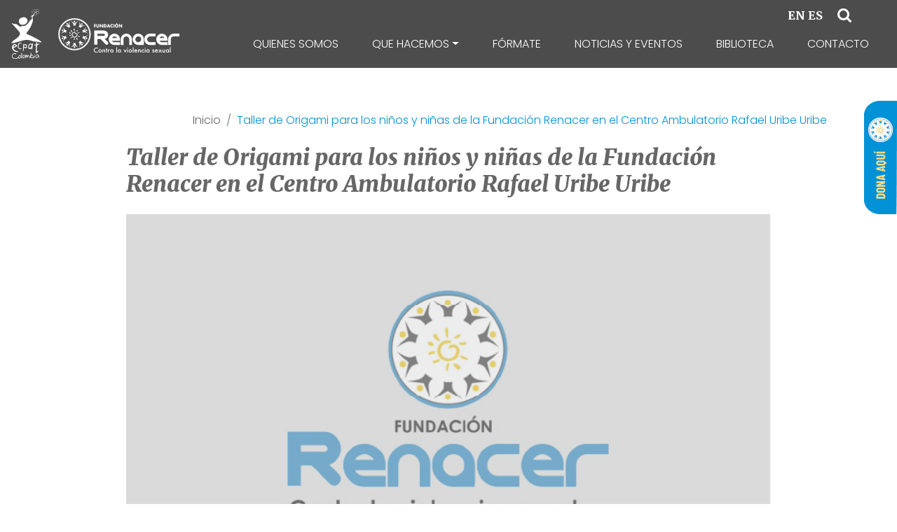

--- FILE ---
content_type: text/html; charset=utf-8
request_url: https://www.google.com/recaptcha/api2/anchor?ar=1&k=6LeQ5hoaAAAAAFQAs_b55MArtQshczQ-7ZaX1T5L&co=aHR0cHM6Ly93d3cuZnVuZGFjaW9ucmVuYWNlci5vcmc6NDQz&hl=en&v=7gg7H51Q-naNfhmCP3_R47ho&size=invisible&anchor-ms=20000&execute-ms=30000&cb=rs89l815wmqk
body_size: 48062
content:
<!DOCTYPE HTML><html dir="ltr" lang="en"><head><meta http-equiv="Content-Type" content="text/html; charset=UTF-8">
<meta http-equiv="X-UA-Compatible" content="IE=edge">
<title>reCAPTCHA</title>
<style type="text/css">
/* cyrillic-ext */
@font-face {
  font-family: 'Roboto';
  font-style: normal;
  font-weight: 400;
  font-stretch: 100%;
  src: url(//fonts.gstatic.com/s/roboto/v48/KFO7CnqEu92Fr1ME7kSn66aGLdTylUAMa3GUBHMdazTgWw.woff2) format('woff2');
  unicode-range: U+0460-052F, U+1C80-1C8A, U+20B4, U+2DE0-2DFF, U+A640-A69F, U+FE2E-FE2F;
}
/* cyrillic */
@font-face {
  font-family: 'Roboto';
  font-style: normal;
  font-weight: 400;
  font-stretch: 100%;
  src: url(//fonts.gstatic.com/s/roboto/v48/KFO7CnqEu92Fr1ME7kSn66aGLdTylUAMa3iUBHMdazTgWw.woff2) format('woff2');
  unicode-range: U+0301, U+0400-045F, U+0490-0491, U+04B0-04B1, U+2116;
}
/* greek-ext */
@font-face {
  font-family: 'Roboto';
  font-style: normal;
  font-weight: 400;
  font-stretch: 100%;
  src: url(//fonts.gstatic.com/s/roboto/v48/KFO7CnqEu92Fr1ME7kSn66aGLdTylUAMa3CUBHMdazTgWw.woff2) format('woff2');
  unicode-range: U+1F00-1FFF;
}
/* greek */
@font-face {
  font-family: 'Roboto';
  font-style: normal;
  font-weight: 400;
  font-stretch: 100%;
  src: url(//fonts.gstatic.com/s/roboto/v48/KFO7CnqEu92Fr1ME7kSn66aGLdTylUAMa3-UBHMdazTgWw.woff2) format('woff2');
  unicode-range: U+0370-0377, U+037A-037F, U+0384-038A, U+038C, U+038E-03A1, U+03A3-03FF;
}
/* math */
@font-face {
  font-family: 'Roboto';
  font-style: normal;
  font-weight: 400;
  font-stretch: 100%;
  src: url(//fonts.gstatic.com/s/roboto/v48/KFO7CnqEu92Fr1ME7kSn66aGLdTylUAMawCUBHMdazTgWw.woff2) format('woff2');
  unicode-range: U+0302-0303, U+0305, U+0307-0308, U+0310, U+0312, U+0315, U+031A, U+0326-0327, U+032C, U+032F-0330, U+0332-0333, U+0338, U+033A, U+0346, U+034D, U+0391-03A1, U+03A3-03A9, U+03B1-03C9, U+03D1, U+03D5-03D6, U+03F0-03F1, U+03F4-03F5, U+2016-2017, U+2034-2038, U+203C, U+2040, U+2043, U+2047, U+2050, U+2057, U+205F, U+2070-2071, U+2074-208E, U+2090-209C, U+20D0-20DC, U+20E1, U+20E5-20EF, U+2100-2112, U+2114-2115, U+2117-2121, U+2123-214F, U+2190, U+2192, U+2194-21AE, U+21B0-21E5, U+21F1-21F2, U+21F4-2211, U+2213-2214, U+2216-22FF, U+2308-230B, U+2310, U+2319, U+231C-2321, U+2336-237A, U+237C, U+2395, U+239B-23B7, U+23D0, U+23DC-23E1, U+2474-2475, U+25AF, U+25B3, U+25B7, U+25BD, U+25C1, U+25CA, U+25CC, U+25FB, U+266D-266F, U+27C0-27FF, U+2900-2AFF, U+2B0E-2B11, U+2B30-2B4C, U+2BFE, U+3030, U+FF5B, U+FF5D, U+1D400-1D7FF, U+1EE00-1EEFF;
}
/* symbols */
@font-face {
  font-family: 'Roboto';
  font-style: normal;
  font-weight: 400;
  font-stretch: 100%;
  src: url(//fonts.gstatic.com/s/roboto/v48/KFO7CnqEu92Fr1ME7kSn66aGLdTylUAMaxKUBHMdazTgWw.woff2) format('woff2');
  unicode-range: U+0001-000C, U+000E-001F, U+007F-009F, U+20DD-20E0, U+20E2-20E4, U+2150-218F, U+2190, U+2192, U+2194-2199, U+21AF, U+21E6-21F0, U+21F3, U+2218-2219, U+2299, U+22C4-22C6, U+2300-243F, U+2440-244A, U+2460-24FF, U+25A0-27BF, U+2800-28FF, U+2921-2922, U+2981, U+29BF, U+29EB, U+2B00-2BFF, U+4DC0-4DFF, U+FFF9-FFFB, U+10140-1018E, U+10190-1019C, U+101A0, U+101D0-101FD, U+102E0-102FB, U+10E60-10E7E, U+1D2C0-1D2D3, U+1D2E0-1D37F, U+1F000-1F0FF, U+1F100-1F1AD, U+1F1E6-1F1FF, U+1F30D-1F30F, U+1F315, U+1F31C, U+1F31E, U+1F320-1F32C, U+1F336, U+1F378, U+1F37D, U+1F382, U+1F393-1F39F, U+1F3A7-1F3A8, U+1F3AC-1F3AF, U+1F3C2, U+1F3C4-1F3C6, U+1F3CA-1F3CE, U+1F3D4-1F3E0, U+1F3ED, U+1F3F1-1F3F3, U+1F3F5-1F3F7, U+1F408, U+1F415, U+1F41F, U+1F426, U+1F43F, U+1F441-1F442, U+1F444, U+1F446-1F449, U+1F44C-1F44E, U+1F453, U+1F46A, U+1F47D, U+1F4A3, U+1F4B0, U+1F4B3, U+1F4B9, U+1F4BB, U+1F4BF, U+1F4C8-1F4CB, U+1F4D6, U+1F4DA, U+1F4DF, U+1F4E3-1F4E6, U+1F4EA-1F4ED, U+1F4F7, U+1F4F9-1F4FB, U+1F4FD-1F4FE, U+1F503, U+1F507-1F50B, U+1F50D, U+1F512-1F513, U+1F53E-1F54A, U+1F54F-1F5FA, U+1F610, U+1F650-1F67F, U+1F687, U+1F68D, U+1F691, U+1F694, U+1F698, U+1F6AD, U+1F6B2, U+1F6B9-1F6BA, U+1F6BC, U+1F6C6-1F6CF, U+1F6D3-1F6D7, U+1F6E0-1F6EA, U+1F6F0-1F6F3, U+1F6F7-1F6FC, U+1F700-1F7FF, U+1F800-1F80B, U+1F810-1F847, U+1F850-1F859, U+1F860-1F887, U+1F890-1F8AD, U+1F8B0-1F8BB, U+1F8C0-1F8C1, U+1F900-1F90B, U+1F93B, U+1F946, U+1F984, U+1F996, U+1F9E9, U+1FA00-1FA6F, U+1FA70-1FA7C, U+1FA80-1FA89, U+1FA8F-1FAC6, U+1FACE-1FADC, U+1FADF-1FAE9, U+1FAF0-1FAF8, U+1FB00-1FBFF;
}
/* vietnamese */
@font-face {
  font-family: 'Roboto';
  font-style: normal;
  font-weight: 400;
  font-stretch: 100%;
  src: url(//fonts.gstatic.com/s/roboto/v48/KFO7CnqEu92Fr1ME7kSn66aGLdTylUAMa3OUBHMdazTgWw.woff2) format('woff2');
  unicode-range: U+0102-0103, U+0110-0111, U+0128-0129, U+0168-0169, U+01A0-01A1, U+01AF-01B0, U+0300-0301, U+0303-0304, U+0308-0309, U+0323, U+0329, U+1EA0-1EF9, U+20AB;
}
/* latin-ext */
@font-face {
  font-family: 'Roboto';
  font-style: normal;
  font-weight: 400;
  font-stretch: 100%;
  src: url(//fonts.gstatic.com/s/roboto/v48/KFO7CnqEu92Fr1ME7kSn66aGLdTylUAMa3KUBHMdazTgWw.woff2) format('woff2');
  unicode-range: U+0100-02BA, U+02BD-02C5, U+02C7-02CC, U+02CE-02D7, U+02DD-02FF, U+0304, U+0308, U+0329, U+1D00-1DBF, U+1E00-1E9F, U+1EF2-1EFF, U+2020, U+20A0-20AB, U+20AD-20C0, U+2113, U+2C60-2C7F, U+A720-A7FF;
}
/* latin */
@font-face {
  font-family: 'Roboto';
  font-style: normal;
  font-weight: 400;
  font-stretch: 100%;
  src: url(//fonts.gstatic.com/s/roboto/v48/KFO7CnqEu92Fr1ME7kSn66aGLdTylUAMa3yUBHMdazQ.woff2) format('woff2');
  unicode-range: U+0000-00FF, U+0131, U+0152-0153, U+02BB-02BC, U+02C6, U+02DA, U+02DC, U+0304, U+0308, U+0329, U+2000-206F, U+20AC, U+2122, U+2191, U+2193, U+2212, U+2215, U+FEFF, U+FFFD;
}
/* cyrillic-ext */
@font-face {
  font-family: 'Roboto';
  font-style: normal;
  font-weight: 500;
  font-stretch: 100%;
  src: url(//fonts.gstatic.com/s/roboto/v48/KFO7CnqEu92Fr1ME7kSn66aGLdTylUAMa3GUBHMdazTgWw.woff2) format('woff2');
  unicode-range: U+0460-052F, U+1C80-1C8A, U+20B4, U+2DE0-2DFF, U+A640-A69F, U+FE2E-FE2F;
}
/* cyrillic */
@font-face {
  font-family: 'Roboto';
  font-style: normal;
  font-weight: 500;
  font-stretch: 100%;
  src: url(//fonts.gstatic.com/s/roboto/v48/KFO7CnqEu92Fr1ME7kSn66aGLdTylUAMa3iUBHMdazTgWw.woff2) format('woff2');
  unicode-range: U+0301, U+0400-045F, U+0490-0491, U+04B0-04B1, U+2116;
}
/* greek-ext */
@font-face {
  font-family: 'Roboto';
  font-style: normal;
  font-weight: 500;
  font-stretch: 100%;
  src: url(//fonts.gstatic.com/s/roboto/v48/KFO7CnqEu92Fr1ME7kSn66aGLdTylUAMa3CUBHMdazTgWw.woff2) format('woff2');
  unicode-range: U+1F00-1FFF;
}
/* greek */
@font-face {
  font-family: 'Roboto';
  font-style: normal;
  font-weight: 500;
  font-stretch: 100%;
  src: url(//fonts.gstatic.com/s/roboto/v48/KFO7CnqEu92Fr1ME7kSn66aGLdTylUAMa3-UBHMdazTgWw.woff2) format('woff2');
  unicode-range: U+0370-0377, U+037A-037F, U+0384-038A, U+038C, U+038E-03A1, U+03A3-03FF;
}
/* math */
@font-face {
  font-family: 'Roboto';
  font-style: normal;
  font-weight: 500;
  font-stretch: 100%;
  src: url(//fonts.gstatic.com/s/roboto/v48/KFO7CnqEu92Fr1ME7kSn66aGLdTylUAMawCUBHMdazTgWw.woff2) format('woff2');
  unicode-range: U+0302-0303, U+0305, U+0307-0308, U+0310, U+0312, U+0315, U+031A, U+0326-0327, U+032C, U+032F-0330, U+0332-0333, U+0338, U+033A, U+0346, U+034D, U+0391-03A1, U+03A3-03A9, U+03B1-03C9, U+03D1, U+03D5-03D6, U+03F0-03F1, U+03F4-03F5, U+2016-2017, U+2034-2038, U+203C, U+2040, U+2043, U+2047, U+2050, U+2057, U+205F, U+2070-2071, U+2074-208E, U+2090-209C, U+20D0-20DC, U+20E1, U+20E5-20EF, U+2100-2112, U+2114-2115, U+2117-2121, U+2123-214F, U+2190, U+2192, U+2194-21AE, U+21B0-21E5, U+21F1-21F2, U+21F4-2211, U+2213-2214, U+2216-22FF, U+2308-230B, U+2310, U+2319, U+231C-2321, U+2336-237A, U+237C, U+2395, U+239B-23B7, U+23D0, U+23DC-23E1, U+2474-2475, U+25AF, U+25B3, U+25B7, U+25BD, U+25C1, U+25CA, U+25CC, U+25FB, U+266D-266F, U+27C0-27FF, U+2900-2AFF, U+2B0E-2B11, U+2B30-2B4C, U+2BFE, U+3030, U+FF5B, U+FF5D, U+1D400-1D7FF, U+1EE00-1EEFF;
}
/* symbols */
@font-face {
  font-family: 'Roboto';
  font-style: normal;
  font-weight: 500;
  font-stretch: 100%;
  src: url(//fonts.gstatic.com/s/roboto/v48/KFO7CnqEu92Fr1ME7kSn66aGLdTylUAMaxKUBHMdazTgWw.woff2) format('woff2');
  unicode-range: U+0001-000C, U+000E-001F, U+007F-009F, U+20DD-20E0, U+20E2-20E4, U+2150-218F, U+2190, U+2192, U+2194-2199, U+21AF, U+21E6-21F0, U+21F3, U+2218-2219, U+2299, U+22C4-22C6, U+2300-243F, U+2440-244A, U+2460-24FF, U+25A0-27BF, U+2800-28FF, U+2921-2922, U+2981, U+29BF, U+29EB, U+2B00-2BFF, U+4DC0-4DFF, U+FFF9-FFFB, U+10140-1018E, U+10190-1019C, U+101A0, U+101D0-101FD, U+102E0-102FB, U+10E60-10E7E, U+1D2C0-1D2D3, U+1D2E0-1D37F, U+1F000-1F0FF, U+1F100-1F1AD, U+1F1E6-1F1FF, U+1F30D-1F30F, U+1F315, U+1F31C, U+1F31E, U+1F320-1F32C, U+1F336, U+1F378, U+1F37D, U+1F382, U+1F393-1F39F, U+1F3A7-1F3A8, U+1F3AC-1F3AF, U+1F3C2, U+1F3C4-1F3C6, U+1F3CA-1F3CE, U+1F3D4-1F3E0, U+1F3ED, U+1F3F1-1F3F3, U+1F3F5-1F3F7, U+1F408, U+1F415, U+1F41F, U+1F426, U+1F43F, U+1F441-1F442, U+1F444, U+1F446-1F449, U+1F44C-1F44E, U+1F453, U+1F46A, U+1F47D, U+1F4A3, U+1F4B0, U+1F4B3, U+1F4B9, U+1F4BB, U+1F4BF, U+1F4C8-1F4CB, U+1F4D6, U+1F4DA, U+1F4DF, U+1F4E3-1F4E6, U+1F4EA-1F4ED, U+1F4F7, U+1F4F9-1F4FB, U+1F4FD-1F4FE, U+1F503, U+1F507-1F50B, U+1F50D, U+1F512-1F513, U+1F53E-1F54A, U+1F54F-1F5FA, U+1F610, U+1F650-1F67F, U+1F687, U+1F68D, U+1F691, U+1F694, U+1F698, U+1F6AD, U+1F6B2, U+1F6B9-1F6BA, U+1F6BC, U+1F6C6-1F6CF, U+1F6D3-1F6D7, U+1F6E0-1F6EA, U+1F6F0-1F6F3, U+1F6F7-1F6FC, U+1F700-1F7FF, U+1F800-1F80B, U+1F810-1F847, U+1F850-1F859, U+1F860-1F887, U+1F890-1F8AD, U+1F8B0-1F8BB, U+1F8C0-1F8C1, U+1F900-1F90B, U+1F93B, U+1F946, U+1F984, U+1F996, U+1F9E9, U+1FA00-1FA6F, U+1FA70-1FA7C, U+1FA80-1FA89, U+1FA8F-1FAC6, U+1FACE-1FADC, U+1FADF-1FAE9, U+1FAF0-1FAF8, U+1FB00-1FBFF;
}
/* vietnamese */
@font-face {
  font-family: 'Roboto';
  font-style: normal;
  font-weight: 500;
  font-stretch: 100%;
  src: url(//fonts.gstatic.com/s/roboto/v48/KFO7CnqEu92Fr1ME7kSn66aGLdTylUAMa3OUBHMdazTgWw.woff2) format('woff2');
  unicode-range: U+0102-0103, U+0110-0111, U+0128-0129, U+0168-0169, U+01A0-01A1, U+01AF-01B0, U+0300-0301, U+0303-0304, U+0308-0309, U+0323, U+0329, U+1EA0-1EF9, U+20AB;
}
/* latin-ext */
@font-face {
  font-family: 'Roboto';
  font-style: normal;
  font-weight: 500;
  font-stretch: 100%;
  src: url(//fonts.gstatic.com/s/roboto/v48/KFO7CnqEu92Fr1ME7kSn66aGLdTylUAMa3KUBHMdazTgWw.woff2) format('woff2');
  unicode-range: U+0100-02BA, U+02BD-02C5, U+02C7-02CC, U+02CE-02D7, U+02DD-02FF, U+0304, U+0308, U+0329, U+1D00-1DBF, U+1E00-1E9F, U+1EF2-1EFF, U+2020, U+20A0-20AB, U+20AD-20C0, U+2113, U+2C60-2C7F, U+A720-A7FF;
}
/* latin */
@font-face {
  font-family: 'Roboto';
  font-style: normal;
  font-weight: 500;
  font-stretch: 100%;
  src: url(//fonts.gstatic.com/s/roboto/v48/KFO7CnqEu92Fr1ME7kSn66aGLdTylUAMa3yUBHMdazQ.woff2) format('woff2');
  unicode-range: U+0000-00FF, U+0131, U+0152-0153, U+02BB-02BC, U+02C6, U+02DA, U+02DC, U+0304, U+0308, U+0329, U+2000-206F, U+20AC, U+2122, U+2191, U+2193, U+2212, U+2215, U+FEFF, U+FFFD;
}
/* cyrillic-ext */
@font-face {
  font-family: 'Roboto';
  font-style: normal;
  font-weight: 900;
  font-stretch: 100%;
  src: url(//fonts.gstatic.com/s/roboto/v48/KFO7CnqEu92Fr1ME7kSn66aGLdTylUAMa3GUBHMdazTgWw.woff2) format('woff2');
  unicode-range: U+0460-052F, U+1C80-1C8A, U+20B4, U+2DE0-2DFF, U+A640-A69F, U+FE2E-FE2F;
}
/* cyrillic */
@font-face {
  font-family: 'Roboto';
  font-style: normal;
  font-weight: 900;
  font-stretch: 100%;
  src: url(//fonts.gstatic.com/s/roboto/v48/KFO7CnqEu92Fr1ME7kSn66aGLdTylUAMa3iUBHMdazTgWw.woff2) format('woff2');
  unicode-range: U+0301, U+0400-045F, U+0490-0491, U+04B0-04B1, U+2116;
}
/* greek-ext */
@font-face {
  font-family: 'Roboto';
  font-style: normal;
  font-weight: 900;
  font-stretch: 100%;
  src: url(//fonts.gstatic.com/s/roboto/v48/KFO7CnqEu92Fr1ME7kSn66aGLdTylUAMa3CUBHMdazTgWw.woff2) format('woff2');
  unicode-range: U+1F00-1FFF;
}
/* greek */
@font-face {
  font-family: 'Roboto';
  font-style: normal;
  font-weight: 900;
  font-stretch: 100%;
  src: url(//fonts.gstatic.com/s/roboto/v48/KFO7CnqEu92Fr1ME7kSn66aGLdTylUAMa3-UBHMdazTgWw.woff2) format('woff2');
  unicode-range: U+0370-0377, U+037A-037F, U+0384-038A, U+038C, U+038E-03A1, U+03A3-03FF;
}
/* math */
@font-face {
  font-family: 'Roboto';
  font-style: normal;
  font-weight: 900;
  font-stretch: 100%;
  src: url(//fonts.gstatic.com/s/roboto/v48/KFO7CnqEu92Fr1ME7kSn66aGLdTylUAMawCUBHMdazTgWw.woff2) format('woff2');
  unicode-range: U+0302-0303, U+0305, U+0307-0308, U+0310, U+0312, U+0315, U+031A, U+0326-0327, U+032C, U+032F-0330, U+0332-0333, U+0338, U+033A, U+0346, U+034D, U+0391-03A1, U+03A3-03A9, U+03B1-03C9, U+03D1, U+03D5-03D6, U+03F0-03F1, U+03F4-03F5, U+2016-2017, U+2034-2038, U+203C, U+2040, U+2043, U+2047, U+2050, U+2057, U+205F, U+2070-2071, U+2074-208E, U+2090-209C, U+20D0-20DC, U+20E1, U+20E5-20EF, U+2100-2112, U+2114-2115, U+2117-2121, U+2123-214F, U+2190, U+2192, U+2194-21AE, U+21B0-21E5, U+21F1-21F2, U+21F4-2211, U+2213-2214, U+2216-22FF, U+2308-230B, U+2310, U+2319, U+231C-2321, U+2336-237A, U+237C, U+2395, U+239B-23B7, U+23D0, U+23DC-23E1, U+2474-2475, U+25AF, U+25B3, U+25B7, U+25BD, U+25C1, U+25CA, U+25CC, U+25FB, U+266D-266F, U+27C0-27FF, U+2900-2AFF, U+2B0E-2B11, U+2B30-2B4C, U+2BFE, U+3030, U+FF5B, U+FF5D, U+1D400-1D7FF, U+1EE00-1EEFF;
}
/* symbols */
@font-face {
  font-family: 'Roboto';
  font-style: normal;
  font-weight: 900;
  font-stretch: 100%;
  src: url(//fonts.gstatic.com/s/roboto/v48/KFO7CnqEu92Fr1ME7kSn66aGLdTylUAMaxKUBHMdazTgWw.woff2) format('woff2');
  unicode-range: U+0001-000C, U+000E-001F, U+007F-009F, U+20DD-20E0, U+20E2-20E4, U+2150-218F, U+2190, U+2192, U+2194-2199, U+21AF, U+21E6-21F0, U+21F3, U+2218-2219, U+2299, U+22C4-22C6, U+2300-243F, U+2440-244A, U+2460-24FF, U+25A0-27BF, U+2800-28FF, U+2921-2922, U+2981, U+29BF, U+29EB, U+2B00-2BFF, U+4DC0-4DFF, U+FFF9-FFFB, U+10140-1018E, U+10190-1019C, U+101A0, U+101D0-101FD, U+102E0-102FB, U+10E60-10E7E, U+1D2C0-1D2D3, U+1D2E0-1D37F, U+1F000-1F0FF, U+1F100-1F1AD, U+1F1E6-1F1FF, U+1F30D-1F30F, U+1F315, U+1F31C, U+1F31E, U+1F320-1F32C, U+1F336, U+1F378, U+1F37D, U+1F382, U+1F393-1F39F, U+1F3A7-1F3A8, U+1F3AC-1F3AF, U+1F3C2, U+1F3C4-1F3C6, U+1F3CA-1F3CE, U+1F3D4-1F3E0, U+1F3ED, U+1F3F1-1F3F3, U+1F3F5-1F3F7, U+1F408, U+1F415, U+1F41F, U+1F426, U+1F43F, U+1F441-1F442, U+1F444, U+1F446-1F449, U+1F44C-1F44E, U+1F453, U+1F46A, U+1F47D, U+1F4A3, U+1F4B0, U+1F4B3, U+1F4B9, U+1F4BB, U+1F4BF, U+1F4C8-1F4CB, U+1F4D6, U+1F4DA, U+1F4DF, U+1F4E3-1F4E6, U+1F4EA-1F4ED, U+1F4F7, U+1F4F9-1F4FB, U+1F4FD-1F4FE, U+1F503, U+1F507-1F50B, U+1F50D, U+1F512-1F513, U+1F53E-1F54A, U+1F54F-1F5FA, U+1F610, U+1F650-1F67F, U+1F687, U+1F68D, U+1F691, U+1F694, U+1F698, U+1F6AD, U+1F6B2, U+1F6B9-1F6BA, U+1F6BC, U+1F6C6-1F6CF, U+1F6D3-1F6D7, U+1F6E0-1F6EA, U+1F6F0-1F6F3, U+1F6F7-1F6FC, U+1F700-1F7FF, U+1F800-1F80B, U+1F810-1F847, U+1F850-1F859, U+1F860-1F887, U+1F890-1F8AD, U+1F8B0-1F8BB, U+1F8C0-1F8C1, U+1F900-1F90B, U+1F93B, U+1F946, U+1F984, U+1F996, U+1F9E9, U+1FA00-1FA6F, U+1FA70-1FA7C, U+1FA80-1FA89, U+1FA8F-1FAC6, U+1FACE-1FADC, U+1FADF-1FAE9, U+1FAF0-1FAF8, U+1FB00-1FBFF;
}
/* vietnamese */
@font-face {
  font-family: 'Roboto';
  font-style: normal;
  font-weight: 900;
  font-stretch: 100%;
  src: url(//fonts.gstatic.com/s/roboto/v48/KFO7CnqEu92Fr1ME7kSn66aGLdTylUAMa3OUBHMdazTgWw.woff2) format('woff2');
  unicode-range: U+0102-0103, U+0110-0111, U+0128-0129, U+0168-0169, U+01A0-01A1, U+01AF-01B0, U+0300-0301, U+0303-0304, U+0308-0309, U+0323, U+0329, U+1EA0-1EF9, U+20AB;
}
/* latin-ext */
@font-face {
  font-family: 'Roboto';
  font-style: normal;
  font-weight: 900;
  font-stretch: 100%;
  src: url(//fonts.gstatic.com/s/roboto/v48/KFO7CnqEu92Fr1ME7kSn66aGLdTylUAMa3KUBHMdazTgWw.woff2) format('woff2');
  unicode-range: U+0100-02BA, U+02BD-02C5, U+02C7-02CC, U+02CE-02D7, U+02DD-02FF, U+0304, U+0308, U+0329, U+1D00-1DBF, U+1E00-1E9F, U+1EF2-1EFF, U+2020, U+20A0-20AB, U+20AD-20C0, U+2113, U+2C60-2C7F, U+A720-A7FF;
}
/* latin */
@font-face {
  font-family: 'Roboto';
  font-style: normal;
  font-weight: 900;
  font-stretch: 100%;
  src: url(//fonts.gstatic.com/s/roboto/v48/KFO7CnqEu92Fr1ME7kSn66aGLdTylUAMa3yUBHMdazQ.woff2) format('woff2');
  unicode-range: U+0000-00FF, U+0131, U+0152-0153, U+02BB-02BC, U+02C6, U+02DA, U+02DC, U+0304, U+0308, U+0329, U+2000-206F, U+20AC, U+2122, U+2191, U+2193, U+2212, U+2215, U+FEFF, U+FFFD;
}

</style>
<link rel="stylesheet" type="text/css" href="https://www.gstatic.com/recaptcha/releases/7gg7H51Q-naNfhmCP3_R47ho/styles__ltr.css">
<script nonce="4RSpO9r9xleKIUfcibQ9ZQ" type="text/javascript">window['__recaptcha_api'] = 'https://www.google.com/recaptcha/api2/';</script>
<script type="text/javascript" src="https://www.gstatic.com/recaptcha/releases/7gg7H51Q-naNfhmCP3_R47ho/recaptcha__en.js" nonce="4RSpO9r9xleKIUfcibQ9ZQ">
      
    </script></head>
<body><div id="rc-anchor-alert" class="rc-anchor-alert"></div>
<input type="hidden" id="recaptcha-token" value="[base64]">
<script type="text/javascript" nonce="4RSpO9r9xleKIUfcibQ9ZQ">
      recaptcha.anchor.Main.init("[\x22ainput\x22,[\x22bgdata\x22,\x22\x22,\[base64]/[base64]/[base64]/[base64]/cjw8ejpyPj4+eil9Y2F0Y2gobCl7dGhyb3cgbDt9fSxIPWZ1bmN0aW9uKHcsdCx6KXtpZih3PT0xOTR8fHc9PTIwOCl0LnZbd10/dC52W3ddLmNvbmNhdCh6KTp0LnZbd109b2Yoeix0KTtlbHNle2lmKHQuYkImJnchPTMxNylyZXR1cm47dz09NjZ8fHc9PTEyMnx8dz09NDcwfHx3PT00NHx8dz09NDE2fHx3PT0zOTd8fHc9PTQyMXx8dz09Njh8fHc9PTcwfHx3PT0xODQ/[base64]/[base64]/[base64]/bmV3IGRbVl0oSlswXSk6cD09Mj9uZXcgZFtWXShKWzBdLEpbMV0pOnA9PTM/bmV3IGRbVl0oSlswXSxKWzFdLEpbMl0pOnA9PTQ/[base64]/[base64]/[base64]/[base64]\x22,\[base64]\x22,\[base64]/ClsKzDMOowp/DjsOFfsKcw6Y5NsKfwrIMwrPCo8KMSG1ywpkzw5FfwoUKw6vDsMKkT8K2wrRGZQDCsG0bw4AYcwMKwrsXw6XDpMOWwqjDkcKQw50zwoBTGE/DuMKCwoPDtnzClMOybMKSw6vCpMKDScKZH8OqTCTDhsKhVXrDvMKVDMOVWV/Ct8O0WsOCw4hbVcKpw6fCp39Pwqk0aw8CwpDDlUnDjcOJwoLDvMKRHzhLw6TDmMO6wq3CvHXCggVEwrtIYcO/YsOqwonCj8KKwrXCiEXCtMOHW8KgKcK5wqDDgGthRVh7Z8KibsKIOMKvwrnCjMOxw48ew65Iw5fCiQc5wr/CkEvDsHvCgE7ChnQ7w7PDisKmIcKUwr5/dxcCwpvClsO0EnnCg2B4wp0Cw6dFMsKBdEYEU8K6DnHDlhRwwqATwoPDq8OdbcKVCMOAwrt5w5fChMKlb8KjaMKwQ8KqJFoqwpDCscKcJT/ClV/DrMKjWUANUR4EDQnCgsOjNsOhw4lKHsK1w4BYF0LCrD3Co0jCgWDCvcOmUgnDssO8D8Kfw68Cf8KwLinCjMKUOAIDRMKsBz5ww4RRYsKAcQ7DlMOqwqTCvTd1VsKvdwszwp8vw6/ChMOUGsK4UMOww4xEwpzDsMKhw7vDtUIxH8O4woFEwqHDpGwAw53DmwDCtMKbwo4HwqvDhQfDlCt/w5Z5dMKzw77CrHfDjMKqwpfDncOHw7szIcOewocdFcKlXsKkSMKUwq3DhAZ6w6Fzdl8lLUwnQQrDncKhIT3DrMOqasOPw7zCnxLDpMK1bh8qF8O4TzEtU8OICiXDig8MGcKlw53CkcKPLFjDkXXDoMOXwqfCucK3ccKKw6LCug/[base64]/[base64]/[base64]/DrX94I0rDiGLChcK3wo7Dk8Kkw7NwGjNew4PCosKgesK0w5lKwrLDqsOsw6DDkcKuN8Okw4DDjkY4w7dYXwsnw68sRsO0UDlXw5gqwqLCsUAJw7vCmsOUQy4/eyTDqivCi8O5w6HCiMO9w7wXXlAIwrfCoyPDmsKWBG5swqzDh8K9w4dBbFxSw73CmnrCrcOLw44fesKDUsKwwrXDr3HDusOawolCwow0AMOsw54BTsKWw53Dr8K6wpbCv33DmsKcwoJ8wqxXwqJsdMOZwoxCwrLCkkB/DFrDjsOow5klQSQRw4TCvzPCocKhw78Iw6/Dq3HDvCJ/V2HDilnDmEAtNE7DnSzClsKGwpXCg8KJw4M8f8OmHcOPw6/DijrCv0TCng/DrjzDuD3Cm8Kow6Zvwq49w6t6WjvDkcOZwpHDlsO5w63ComXCnsKbwr1SZiMkw4l6w54zdF7Cl8KHw793w7A8M0vDrcKlXMOgYFR9w7NeHX7Dg8KFw5rCscKcZk/CoFrCv8Oyf8OffcK8w4zCn8KbAENLw6HChsK+JsKmMTvDiXvCucO8w4IBCXzDqD/CgMOKw4DDp24pRsOdw6Mpw4MTwr8mSDhhDj4Ww6XDtDE3IcKgwoZ4wq9nwpzCucKCw7rCin0dwoMjwqIRV11dwqlUwrIIwoLDgzMpw5fCgcOIw5lCWcOlUcOIwow8wqbCoDfDgMOtw5HDoMKIwp8NTMOEw6gvYcOywpDDssKywrh4asKQwo1/wo/CpAXCnMKzwoZPBcKWc1B0wrnCq8KEOsKVS3VBZsOmw7pVX8KVXsKzw4UhBRxLRsOVEsKzwpBVK8ObfMOBw4t7w4rDswXDsMOow7LCgVLDp8OHN2/CmMK+DMKWEsORw4TDoS9WEsKbwrHDt8KmH8ODwo8Fw7nClz4fw6oyR8KHwqfDiMOaQ8ObaUTCkU0DXwREd2PCmxDCgcKbc3Q2wp3DrFZawpDDisOZw5TClMO9Jk7CjhfDgSXDmVdnDMOyKhYMwozCnMOqHMOzI082R8Kbw4Ecw67DhcOjRsK/b0vDiQ7CrcK+Z8O4R8KzwoQKwrrCtgI8SMKxw6sSwotCw5Jaw4ZOw4xMw6DDncK0cU7DoWt/cx3ChnHCjDw1BhQIwo49w5vDpMOqwrEgfsKxNG9UOsOKC8KsacO9woJqwpkKd8KCIB53woPCp8Kawr3DmiYJUE3CjUFgIMOfQFHCvWHDsEbCnsK6UMO8w7HCrsKIVcOxZWzCsMOkwoJ4w6AIbsOawq/DhjPDqsKXYhAOwoYbwpzCgTnDlHzCpykSwrNQZh7CoMOtw6XDi8KRUsOBwoXCmjnDjGdQOALCpj4CUG5CwrXCtMOcEcKaw7g0w7TCjFrCm8ORGl3CjMOIwpfDgWcqw5YcwpDCvG/CkMOVwocvwpkGNC3DpS/DiMK5w6g1w7TCmMODworCicKETCxgwpjDoDJSOE/Cj8KLFMOkGsKAwqFKZMKHOMOXwo8lMnZVGgQ6wqLDr2LCn2YIUMO5LHDCkcOUfk7CtsKaLMOgw4tgGUHCgidteCDDmW1rwolrworDomYKw7IxDMKKeG4cHsKYw4ouwr5weBRCLMOyw40TbMKqecKTWcO0YT/CmsOLw6tcw5TDvcOCw7PDi8OwSWTDt8KINMOiCMKpH1nChQ7DmsOaw7HCi8OUw65kwpnDmsOTwr3CvMOnfHNpE8KQwpJLw5TCmE17dmHCr0AhcsOMw77DscOgw6o/[base64]/CikJCw6gxIUdjw5cxKMKLDinCplFJwoMTasKgIcKnwrQHw5LDqsO4YsO/FsOdAkoZw7HDjsKFGVtCRsKzwowwwrnDjxXDqSfDmsKcwokjdRkMYUk3wohow5Mow7Vsw7dcKz0DPnfCngI8wplQwrFGw5bCrsOzw6XDlAHCo8O6Nj/[base64]/DlMO6TsOOwqvDk8Okw7vDmSx4ZMKmTAfDlMOXw5kvw77DpsOOY8KFQTnCgw3CkmYywr7CkcOGw5gWLWMELMOgbFLCrcOZwpvDtmVKasOoVz/DuncYwrzChsKDMkPDvWwGwpHCjg/CshJ7G1fChg0lNSstFcKbwrXDozbDiMK1bGQFwr9swpvCv2gxH8KbCBjDkQMgw4PCq3wxWMOVw7/Cmz9NfhbCusKXT3MnXAHDukp2wqlzw7A0f0dgw4smBMOgI8KgNQgaAEd7w5PDpsKNb1PDp2ImZjHChVtBQMOmKcKdw4h2fQpowoopw5nChjDCjsKUwqw+QD3DncKedFvCnw8Ew6VpHhR5DgJ5wovDn8OHw5fCqMKXwqDDq2jCgVBoA8O/w5lJRsKMFm/CuGVvwq3ClcKRwpnDssOFw6vDggbCjBzCs8Oow58ow6bCvsOVVXhkMcKEw6bDqE7DkyTCtkDCs8K6HSFEBmEHXUNow5cjw6QMwovCq8K/wpdpw7bDiwbCqCPDuws2BcKEHR9IDsKiOcKbwrbDksKJXmJaw5/Dh8KbwoFLw7XDssKZQXvCoMKzbgbDsl48wqc7bMKGU3Nqw6sOwpcgwrDDkz3CpyNyw77Dg8Kvw4pUdsKbwpDDhMK+wp/DpVXCjwZWTzfCpsO7QCk6wqF9wrN0w7TDuyt6OcKSEnQAO2vClsKJwpjDnkBiwrwmJWgIIAQ8w6tsVm9kw5h8wqs2aQZ4wqnDssK6w6/CnMKFwqA2M8K1wqjDh8KfNCXDlXHCqsOhN8OvcMOnw4bDisKWWC57QhXCjUgOAsO9M8K2c2I7fEQNwqhYwpPCjcKgQSgqDMKHwo/DrsO8BMOCwr/DucKLK2TDiXZ7w4s5MFFzw50uw7zDosKDFMK2TRQIaMKZw45EZEBcemLDi8OOw6M7w6bDtS7DtyUYS3lewppowrPDtsK6wqkzwonCrT7CrMO4bMOHwqrDlsOvWiXCpBDCvcOVw68gZD5Ew4Qww78pw6/CgnbDrh8uJsOZbA1RwqjCimjCtcOBEMKKJsOcMcK6w7DCqcKew7lWExNxw57DvsKyw7rDkMKlwrYKScK4bMOyw5BTwqjDmVrCn8KTw4bCgULDt1B5KxDCrcKSw49Tw4LDqG7Ct8O8WsKnFcKAw6bDj8O/w7x9wofDuBrDrsK7w5jCrDPChcOABsOzGMO2YCDDt8KiRMKuZWdaw6kdw4jDngLCjsOrw75Lw6ERBEIpw4PDuMO6w7DDoMOXwrTDuMK+w4cZwqhKG8KOYsOHw5HCiMK5w6fDvsKRwoxJw5zDizRMRUkrD8OWw5Jqw5XCqi/[base64]/DrCxJw5nCv2fCnydSVMKIwosHwojDgcOKWMOSWU3DsMOqMcOfUcK8w5nDmcKvMwt6c8Oqw5bCpn/CjHcLwpI3QcKvwo3CscOdGgwaKMOiw6fDtnsZUsKpw4TCnl3DrcOEw7F8dHB8wr3DiEHCvcONw7QVwo/DgcKswqfDnUZcInfCncKIdcKDwpjCqMKEwqI3w4/[base64]/w57DkkYkBMOqVyrDsQwdw4vCvEVxw5djMXjCnxbCgFrCl8OcXcOsIMOcUsOURQdlLFgZwpt7GMOMw53CiHxww5sjw4zDhcOPOsKbw5kKw4DDnhPCnjccCRvDlEXCtm4Jw7p9w454bmbCp8Ogw7PDk8K2wpY8wqvDiMO6w4kbw6ssbMOvCsOBFMKhSMOVw6jCpsKMw7/ClMKKL2YNcxh2wobCscKxMU3DlkZ5N8KiI8Kjw7zCssOTQsOUWsKuwq3DvsOewprDgsOLPT0Lw6dQw6kGN8OKDsObY8OOw6V3PMKzDWfCo1HDksKMwpIRdXzCoDjDp8K2SMOfScOYMsO/w4N7IcK0YxpiRiXDgHzDmMOSw5dZTUHDiDM0T39eDho5DcK9wq/Ck8KqDcOxW2JuTEfCpsKwN8ObJsOfwrIbX8Kvwq9jRcO9wr9tN1gWKm5ZbGIEEMOnMFfCtXLCmScVw4Rxwr3CiMOtPFU3wp5qdsKzwqjCq8K4w7LCgMOxw43DksO5LsO/wrtywr/CtkjDmcKjYMOUQ8OLQx/[base64]/IMKewpDCrRsfwr3CkMOvwoUwHcOYwoRLa8KSOCfCgsOgCCzDumXCmQLDkyjDisOuw4c7wp3DsxZAOj9Cw5LCnEzCkzpjNU88AMOKdMKGNHDDj8OvD28LURTDvm/DtsO7w4MBwrDDg8Omwpdaw7xqwrnCtx/CrcKgEgTDnW/CtE9Nw7jDqMK0wr5lQMKiw4jDmFwCw6LCssKqwq5Uw5vCgF82OsKSS3vDkcKxPsKMw7QFw4cwPGLDoMKDASLCo2dAw7A+VcOwwrjDvCTClsK3wrF8w4bDnBgewrQhw7/DmRDCnl3Dv8Kfw77CpibDscKiwonCtMKewo8bw7fDiDtOSG5LwqZUf8K7YsK3KsOowr51cyzCpWXDrALDsMKLd0vDgMKSwp3ChCE1w4jCt8OhOCrCnXlGH8KNWRvDumoIBFh7e8OhcUkmGUPClnnCtk/DlcK9wqDDh8OWXsKdL1/Dp8KFXGRuQMKhw65/NCHDl0MfFMK8w6HDlcOqYcO5w53CpFbDhcK3w700wqnCuiLDr8Ozw6J6wpk3wrLDlMK1MsKuw4REwqfDiFjDtDdOw7HDsATClwLDpsOnLsO6MsO4AGxGwoJNw4AGw4jDqktvWwsBwpwyN8K5DEsowo/CuWgoHBfCksKzdsOtw48cwqvCm8OpZMKDw4jDmMK8WSLDgMKnS8Osw6nDkHFhwpMwwo/DqcKzeU84woTDpz0vw5rDmmvCvmIpTlvCo8KMwq/CjDZSw7bDrsKWMWJGw63DrTVxwrzCoGUBw77CgsOQeMKfw49Xwo0oXsOFLRbDscKBfMOxZA7Djn1UU2JcEmvDtVNKNHDDicOjA00+w4IfwoA7A3ccDMOswpLCgGjCnsOhTDXCjcKJAH04wpVowo5FTMKUa8O5w7M9woPCscKnw7oAwqIOwp80GS/[base64]/[base64]/CnsKWXMKww7BVwonCrkdGW8O8w5rDhj/DjwXDkMKtw5ZPwodhKlNhwqDDp8Khw5/Cux11w7TCu8KbwrFcY0Zrw63DqhjCvShuw5XDlwjCkDl3w7LDrzvCg1khw43CjBvDvcOQc8OAA8Kdw7TDjgXDpsKMP8OETVBRwpjDmkLCo8KOwp/DtsKDYcONwqzCpVFGFMKBw6nDuMKbdcOxw5jCtsOJOcKlwqpcw54pbHI3RMOWXMKTw4VxwqcYwrxuU0kSJUTDrgbDucKNwqQrw7MBwq7CvXtTDF/ClkIDFMOkN2lBdMKpYsKKwonDn8OFw6TDhHUEd8Odw57DhcOwPznCtDsMw57DnMOXA8KDf044w4TDqyEmQg87w6sJwrkQNsOgIcKvNBrCi8KpUH7Du8OXI1bDscKTFmB3SDYAXsKSwoBIP0FxwqxcVALCh3gPNjtoeWcNVQDDrMKIwqfCvMKwesOgNG/CnhXDmcKrQ8KRw6PDpwguBT4Ew7vDqsOsVUvDncKZwqBqFcOYwqlbwoXDtDvCqcOqORh3FnMGbsKWQVldw7jCpRzDgknCqlPCssKaw63DvFUSDkkDwoHCkXx5wrUiw4cOScKgdgHDk8KAe8OhwrRQMMOOw6fCmsKwez/CjMKewpJQw7nCqMOOTwJ1OsKPwoXDuMKTw609bXlbDjtHwrHCuMKjwoTDosKdWMOaEsObwrzDpcONUU9vwrJlw6RECk5Jw5HCtTvDmDd3c8OZw6JXJhAAw6jCucKTNnDDtU0obzlaYMKdZMKSwovCk8Otw6Y4J8OLwozDosO/wqk+C240S8KXwpF1f8KCNRXCpX/DoFsxVcOlw5/DnH4+aGsswqPDnFsswrbDim0jLCYwd8OdBBlLw53DtnnDiMKQJMK/wobCpToQwoxhUE8BaCbCncOOw5lzwqDDr8OtZE5LcMKQcBrCukbDisKhaWtrEHLCocKqfxxpITwPw7g+w6LDmSTDvcO9B8OwRXbDsMOABQTDi8KCCRkyw4/[base64]/DjEfDoFUiw7Z1wqzCl0/DjcKII2p0EjErwqcWMC8+w5AjOMK2M29oCCTCucKZwrnCocKBwopww5BQwqlXXEzDrFbCqsOaeBx7wp55QcKbKsKCwqoJS8KrwpUew6dcBlsQw7cnw7caVsOeM0HCkSnCkWdIwr/DrMKfwrHDn8Kvw63DsVrChWjDgMOeU8OXw6/DhcKXQsK0wrHCjiZLw7YkMcKrwowswrlhw5fCmsKbKsO3wp5IwrpYdgHDs8Kqwr3DnDJdwpbDlcKVTcOmwpQyw5rDkTbDhcO3w5TDucKIchTCkXrCi8O/w7wqw7XDjMKtwrkTwoIcUSXDhmbCqlnDu8O0PsKhw5sXAEvDm8O9wpwPfyjDjsKMw77DpyXCnsOhw5fDg8OBVz57UMKNPw/CqMOcw6cRK8KXw6FFwqo8wqLCt8ONTkjCtsKREnITWcKcw6V2ZXFsElPDlWnDk2g6wqV6wr4rJggBV8Obwol9HxzCjAHCtUcRw45jcDPCiMO2fE/DosKzf1vCqcKzwrFpHX5gaBwFXRDCgsKuw47CpVzDo8OXZMKcwpEAw4N1Y8KOwqonw43DnMKaQMKfw7pUw6tuR8KsHMO2w5ASMsKAH8Kmw4p3wpV0CA1oXxQ/WcK/w5DDtxTCiiE2LWHCpMKjwrbDpsO9wqvDlsKCNAY4w4ElDMOoCEHDssKAw7lVwofCl8OtDsOTwq3CimRbwpXCo8OwwqNJLAovwqjCscK9dShaWWbDvMOcwo/DgTg7PcK9wpPDmMO9wqfCuMKEKA3DlGfDqsOVFcOzw79AcksqdzrDpENnwqrDqG1yUMOwwojCncOYAHgHwqQnw5zDmQ7CujQlwrMzHcOjFA4iwpPDrgbDji5KRjvCvyhPDsKJKsO9w4HDvhY6w7pvW8OHwrHDqMKbAsOqw5XDpsKAwqxDw7M+FMKZwp/DvcOfOxtoOMOPUMKdI8Olwqd2X3xuwqk8wpMUcSAcHQHDmGc6IMKral0HXBI5w5AALsOIw6HCgcOYORgKwo8TDsK7SsO4wr1+SmXCvzY/c8OsJzjDucOsS8OGwqwBeMKiw5PDlWdAw40uw5RZRsKfFTXCgsO7OcKiwobDssOJw7tkRGPCvFzDsDEtwrEvw6HClsKuZx7DtcOPHhbDh8O7SMKOYQ/CqB1dw61DwpDCiB4iSsONazZ3w4QQasKGwqDDsU7Cj1jCqS7DmcKRwo/[base64]/CsXpIwqjCqMOLw6EXw6hnw7/CnnXDimjDhh/[base64]/Co8K/[base64]/woUQw5/DjcO3w6/[base64]/CmMOnw57DpsKVw5LCgQjDnMOzwprCk2xAwpfDr8OBwprCr8OTCnPDmcOHwq1vw6QOwpHDm8O6w5Rmw6loKgltPMOUNy3DhB/CgMKac8OlEMK2w5bChMK8LcO3w6JFPcOvGWDChDkTw6Z9RsKifsKEc28/w40VfMKECWvDksKlKxfCm8KDDcOmSU7CkllsOBTChAbCiFxINMO2YT1zw6TDkQ/CucOmwqMbw5pNwpDDnsO8w6p3Qk7Ct8OmwoTDjEXDisKAYcKjw7bDl2LCuETDkMK9w5nCrGVVQMKrez3CrwPDmMOPw7bChUUQW0LCpG/DksOXVcKEw4TDpnnChzDCkFtzw7bCpsOvXDfClmAKfxzCm8K7eMK6VWzDrxrCicKjWcKGMMOiw77DiAsmw6DDoMKUKwk5w77CuC7DgXFNwocWwqjDn0FfOCbCojnDgQQkCCXDtRDDj1bDqjLDlA1WOAhaJ0/[base64]/CrsKiw5zDhVdtwqXDvxcDEQ3DnsKBw6I4GWN1D1fDlhnCunMiwpBcwr3CjE4ZwqTDsADDlnzDlcKPWB/[base64]/w7DDn8OXwr8Ewr/Dm8OheMOnwrvCsMO8NRc8w4nDl0nDgwbDvnzCsynDqUbDmHRYemsQw5NiwrrCvhF/[base64]/DsQXChcKrHsKgw7Q1NsOUw6h9wrs3e8O/RsORYUvChlbCiVDCl8KYO8OLwoRuJ8KHw5NOXcOSH8OSTT/[base64]/Co1g2w5bDusOLN13DrsO3w5hjwqTDpD7CqF/[base64]/CgsKuw4JjFR9HwqTDojPCtsK6EARDWhDCtmjCkAZjcQ9vwrnDijYDZsKwG8OsewHCnsOUw6/DoA7CqcObJkjDiMKMwrBqwrQyeT90eBrDscOoUcO/Z3x4JsKgw4dZworCpQnCmldgwrLDvMKLWMO6FnnDiw11w4tDwqrDo8KOShvCvHp6DMOcwq7DrMO5esOxw7LCg3bDpRMzc8KKbj1VZMKLb8KYwq0Ew50Hwp/Cn8Krw5bDhm0+w6jChFYxRsOkw7kII8K7YlgDS8KVw5bDq8Ouw4LCilHCnsKqwo/DmH/DuU/DhE/Dk8K4CEzDoy7CvzDDrAFLwqh0woNKwoXDjGwjwo3DomNRw5/CphLCiWjDhzjDhMKPwp8Xw6rDrMOUJxrCminDlDdlUWHDhMOEw6vDo8KlCsObw4QiwpjDnSU6w5HComJ4YsKNw6LCq8KpBcKGwrIvwp3DtsODesKEwpXCjCrCgcONHXhDFyV8w47CtzXCicKqwrJUw7PCicOlwpPCpMKswo8FeDp6wrAlwr9/JBkJXMKsFQvCrTVxDcO/w7wZw7AKworCtxzCk8KiLwLDr8Kvwpk7w60MW8KrwoXCp2guOMKSwogcMFjCqhRTw4rDujPCkcKkIMKVBsKqG8OOw44ew5PCusO0JsKMw5LCusOJCyYxw4c7w77Dn8Obe8Kqw7h/wqfDs8K2wpcaX2fCosKCVsOiNMOPN1N3w7woRk0Ww6nDvMO+w786TsKMKcKJCMKRwpnCpG3DjAogw7nDisOZw7nDiQnCuG4rw40ga2bCiQkpX8O5w6UPw73DmcKIPQMyHsKXA8K3wq/DtsKGw6XCl8OxAQDDlsOgVMKpw5XCrTDCvsKXXFIQwrpPwqnDjcO7wrwnAcKQNF/DoMKqwpfCon3DkcKRKsOPwqt3ETcUCDhWPQZjwpvDt8OvV24zwqTDqTcOwodlR8Kvw4PCiMKHw6/CvEoydjkpVj5VGkhXw6bCmAIHAcKtw7EFw7HDqD0jSsOyK8KbXsK9woHCssOAf08AVRvDt2glKsOxKXPCmw4cwqzDpcO5EsK9wrnDgV3Cu8KRwotNwrFxTMKMw6bCjsO4w69Vwo3DmMKewqPDuArCuTvCvm3CqsK/[base64]/[base64]/J0FJMsO+JnUWOVfCscKZP8Kkwp/[base64]/[base64]/w6/CjMOgw6wCAlvCnhEow4dUaC0jP8KkXF9gKFvCuCNHZBJ6EU0+egxebA7DuTAjY8KBw5hKw7TCicO5LcOGw5oewrtkT0XDjcO9wrMeRj/CuhI0wqvDkcKBUMOzwrAtV8Krw5PDr8Ohw5vDtWPCm8Kgw6B8dg3DoMOMa8OeJ8KfbSwWK0V/AR/[base64]/DiUrCjWDDvcOjKTHDjQpyw7nDjjTCncOZFy91w5bCpsO9w4cmw7dvDXRxeSh/KMONw75Bw7Imw43DvCxyw5cHw7NhwoUTwo/Dl8K0DcOEKyxHH8KLwpZ6GMO/w4bDuMKow5paCMOgw7lxL0VrfMOraAPCisK0wq1lw7Zxw7DDh8OnIsKub2vDp8OMwpAMZcOkUwZgRcKIWDZTJW9uK8KpYFrDgyPCjzYoEFLCiEAIwp5Bwp4Fw7TCucKGwq/CgcKAPcKDb2LCqHTDiEN3L8KwecO4fRE0w4TDnQBgbcKcw6NvwoMSwqxIw600w6HDnsKcTMOrbcKhTVYaw7dDw6UBwqHClX8lHyvDiV5gDH1Pw6dsCR03wq0gQBvDgMKyEh1lCEwqw6TCvhJTesK/w6oLw7rCm8O8DwBMw47Djhxow7oiA1vClFNJFcOPw45ww5XCssOKUsK+EjrCuGx/[base64]/DnkcLw7nDoMOPEsKRw73CpcO8w6TCu0LDhT0EPcOXJmTCjTzDrm4GWsKWLjEaw6pLGgZ4JsOawoPCgsKdf8K4w7/CpkUGwoAlwqLDjDnDqsOAwphCw5bDulbDo0TDjANYeMOjLWbCphPClRvCrcOowqINwr/[base64]/DpcKlOhFXW8KsNR3CgV/Cr20rRx0Uwq3CsMKvwofDgE3DhMOtw5cxecKAw7nCsmjCpsKTScKlw58FPsKzwo7DsxTDnj/CjsKUwpLCvhjDoMKeRcOowq3Cp2owScKowrtJVMOuZmhkY8K+w5kRwpxhwr7Dnj8AwojDvkdEcCUqLcKoGzI1PmHDkGF4UBdSGik9aiDDuDHDsg7CsR3Cv8KlOTLCmDrDsVlCw4vCmyU1woMtw6jCgHnCqX9BUEHCiE4Iw47DqmjDvsO+X3jDrVJqwp1QEH/[base64]/Dq8OlwrTCk8OEFMKOWGw1MCHCicOww5/Dvz53QVZ+Q8OGBTh/wrDDgyTCgcKBwp/DucOkwqHDhUbDjVw9w4XCikXDkGsTw4LCqsKoQcOMw5LDt8Ogw6sAwqtRwozCsBgWwpRHw6sAJsK8w6PDl8OKDsKcwqjDlgnCn8Krwq7ChsKSWCnCtcOhwppHw4Ngw7p6w6hGw4HCslzDncKywp/[base64]/w63CiVgbwr0xw6LDlxDCrXg8w6HCmhUuKht0H2kzR8KRwq9Rw58xbsOcwpQAwrkcYl7ClMKLw5pnw7gnFsKuwpLCgx41wp7CpXbDpjAMMlMkw4g2asKbXsKQw7sLw54oCcKDwq/[base64]/[base64]/HyfCisOlU2sjw4rCk37Cp23Dr2IZwrFGwqwiw6lPwpTCqlnCvADDqChSwqE1wrgmw5LDnMKzwpfChsOiNE/DrcOIax0tw4hRwrZLwoxqw6srcFV/w5fDkMOhw7zCl8KTwrtEd25YwpJdOX/CgcOkwrPCg8Ktwr5Dw7M5GFpgUTFXfQcKw5l0worDmsKXw5fCh1XDp8Oyw4nDs0NPw6gzw5dAw5vDsSTDocOTwrnCjMOMw4TDp1wGTMKnUMOFw59XYMKywrXDjsKTN8OhTcK/wr/CgnoEw4dcw6DChMKsKcO1NnTCgcODwrFMw7DDlMO1w5jDu3YBw7zDlcOww6kEwqnCmGM0wo9xX8KXwqTDjcKAHB3DoMONwoZbXsOZV8OWwrXDo3TDrgg+w5LDkFVcw5l5EsOCwociFsKWRsOaGEVMw4dyV8OhecKFE8KVU8K3eMKxZC0JwqNWwp/Cj8Okwo3CnMOkL8KYSsKEZMKWwqbDoA9vTsOyY8KuSMKxwpQQwqvDjibCvHBswpVOMmnCmHgNUXbCi8OZw6MhwosiNMOJU8O4w4PDs8KbDHrCucOsKcOUGjRHOsO3d393P8OVwrVSw6HCmknChBXDrlxPI0VTc8K1wrPCsMOnSFfCp8OxYMOVTsOfwo/DmA52dC9bwprDnsOfwo1Jw63DkEjCuzHDhUIFwqnCu3nDqirCrm8/w6ZNDXZHwr/DpDHClcOjw4PCsynDosOIAsOKMcK8w5EsQWMdw4lOwrJsRxDCp0TCkVTCiW/CjS/Cp8KuNMOFwogNwojDjB3ClsKSw68uwr/Cv8O0U3pyJMKabMKqwpNewrUdw4ZlElvCkELDpsOAR1/CkcOuSxZQw7dGNcOqw7Yawo1WWBtLw53CgjXCoiTDh8OFQcOZC3zChyxuRMOdw6TDuMOzw7HDm240eQjDq1/Dj8Otw5HDqHjCni3Dl8OfGhLDqTHDoAHChmPDlXrDg8Obw60yMsOiZ3/CmmAoCT3ChsKJw74EwrByfcOdwqdDwrHDpMOxw40pwr7DqsKDw63Ct2LCgjgswqDDqgzCsgUvVFtudioFwpNSHcO7wqIpw6FpwobDjTDDqHdRAAJIw6rCocKOCwQgwobDm8Ktw6fCpMOGAQ/CtMKCeGjCoDrDv1vDtMOjwqrChix2wrgybxFaN8KvPS/Dr2wkeUjDksKNwqrDvsK/ID7DnsOEwpcyGcKEw5DDg8OIw5/[base64]/DpznDtG9Jw5zCgcKsMMOmVMKnO2HDi8OKasKNwqzCtCzCiwlKwoTCqsKaw6nCi03DvFrDq8OGBcOBOWZ9asKhw4PDusOHwrsow4bDosKjTsOJw6xOwrozWRrDocKAw7suVxJNwp1lNwLChT/CghzCvD0Lw6NXfsKVwrzDmjoZwrg6N0bCsi/ChcKdNXdRw4YDVMKLwosZYMK/w6sCKmXCv07CvSh8wq7CqMK9w6gjw7oqAi3DicO3w77DmxwwwrTCsCDDosOMPXV2w592IMOow5ZpLMOmOcKrVMKDwqnCucK7wp0UJMKCw5cfEQXCuQkhGijDkilKScKBM8KoGh43w4p7wqvDqMOTZ8Oyw4nDn8OkX8OqNcOcbsK6wp/[base64]/Rw9ub0HDjQAaBsKDBsKVw4RXdcOEw5HCkMOcwoQDMSbCpMKQwpDDscKfXcKAJzV/LkELwoYkw7cCw4t9woLCmjDChMKzw60zw6hiIcKOPiXCiWpUw6vCn8KhwpvCtTPDgGgCfMOqZsKOBcOLUcKzOUnCqC0LFQ8QQjvDoAVww5HCi8OMSMOkw60we8KbI8KFScOASE5caQJtDynDoC0Fwp5nw4XDgQZHbcKgwo/DiMO5GsK3w5pqBFZWKMOgwpfCnBPDuzPCucOZZkt8woUSwoNLQcKSaRbCqsOBw6vCgwnCmkUqw7fDmG/DswjCpx1RwrvDucONwp0mw5pWfMOXGUzCjcKsJsO2wqvDox8+wqvDgMKTHhU5VMOyH3kdUcOzXGXDg8Kww4jDs2ZFbxUYw4/Ci8O2w5JiwpXDp0jCpRI6wq/CpiN+w6sAQAEDVmnCtcKow5/Ci8K4w6AJMC/CtCtxwplwUsKMU8K9wp7CsjUMVBTCjGTDqF1Hw74/[base64]/BGjCp8OHwqvDuXnCoF5bwoUWw4pywqXCkHjCsMO5M8Kmw64TOsKNbMO1wqF3RsOEw71twq3Dt8KZw4nDrHPCi2Q9QMKiw4FgfA/CnMKRAsOuUMOfTm8TNg7CssO2UQwiasOWRMOsw5h+P17DmWIdJhFewqdTw5sTWcK3f8Orw6rDjiHChUZZB3DDgBLDn8K8R8KVTwU7w6A7eyPCtR5jw4MWw4/DrMK8cUPDrlTDqcKZFcKhdMOrwr8uBsOYesOyb0LCuS9TFsOkwqnCvxQOw6PDmcOcVcK2cMKAQmpFwo0vw7hdw5VYAjELJlfDonbDj8K3JnBGw6LCm8Ozw7PCqQBPwpMHwrPDl0/[base64]/Dg8O1PEVsVwrDtVHCvmQxw7wZWcKdVMOdw5fCn8KxRWXDtMOJwpHDqMOlw4V8w5VBd8KzwrbCoMKFwpbDokTDpMOePSxdd1/DpMO4wpQGDxAswofDmxhGX8KfwrU1fcKLXkfCkxrCpUTDgmo4CDLDocOHw7pmLsOyNB7CqcK/[base64]/DqsOdwoYIwonDiDnDtGPDq8KyTcKtQhI8AcOFw556wrTDvAnDrsOtOsO/[base64]/Di8OUFMK1woJ8eXExw4fCq8OVPS/[base64]/CgjcIwqfCmwPCgcKTw47Dl8KIFsKYw6TDhsKnCCI4IsK+w6LCoh4vw5/Cph7DtsKVEAPDsE9DCkMqwpnCpXXCt8K4wp3Dt1Zxwot4w5JEwqkwXFnDigXDo8OCw4HCscKBBMK5E253PQXDhMKOQjLCulFQwp7DtVURw48RNgd9fHUPw6PCpMK0fA0mw4bDkU0fwpRcwrvDisOzJiTClcKDw4DCqDHDvkZrw6vCtcOAL8Ocw4vDjsOxw7J/w4FgC8KdVsKYJcOGw5jCusO2w7vCmk7CoSjCr8OuSsKQwq3CsMK/csK/wroPSGHDhE7CmDZnwrfCqA9kwp/DpMOUdsO3ecOPaxbDhW7CtsONMMOMw4tfw57CscORwqrDqwhyNMO2EXrCo0jCjnrCgGrCuXcrwodAAsOsw7/[base64]/DtsOlwrnChMOEQBrCm17Dl8KKw4EdworCnsOrPywnJV9twrXCjmJBNy7CqEdLwrfDqsKjw6lCVsOxw6dgw4l4wqQ5FiXCnsKMw61Hb8Kzw5AcGcKjw6F4wpDDkn9uGcKnwo/CsMO/w6ZHwpnCsBDDsFMgBU0hGmjCu8K+w6R4AVoJwqnCjcKowrPCojjCtMKjBTA0wrrDtzwnHsKaw67DsMOJS8KlAcOLwojCpEpTTF/DszTDlcOMwpDDs1PCtsOlACfDj8Kww7orBFXCn2nCtBvDujfDvDYQwr7CiUZYbzsTR8K/UwIQVzvCoMOWQngrHsOAC8OjwogDw6hqDMKEZy8JwqfCqcKkBxDDt8KkFsK9w7V1wpcqYgt1wqPCmDDCoTZEw7gAw6gQDsOTw4ROZA/CtsKeRHAcw5jDusKnwoPDj8OgwobDn3nDuirCk3/DpmjDjMKbHkDCqmwuJMKZw5pSw5jCrVrDs8OUPWPDtlnDlsKvQcO3YMOYwqHCt2d9w70gwqE2MMKGwqxEwq7Dm2PDqsKfMUrDqw9zV8KNCyHDrlc4MnMaYMKzwp3CvsO/w4dVBGLCscKLZS5Mwq0+EF3DgGnCjcKSQcK9WsO8Q8K6w5TCijHDtE3ClcKMw79Lw7RqI8O5wozDtwDDjmrDqlfDg2HDgDfCuGrDsCMIXEDCui07Y0luPcKTOQbDucOKw6HDh8Kqwp9TwoZow4jDt2nCrGB2dsKnZQ04Th/DkMOmFTbDisOswp7DhhtIJ3vCsMK5wrZCaMKlwpEHwqUPJsOHQS0IC8Opw6Rte15jwp4DaMOgwqNyw5BiEcOtNQ3DqcOhwrhCw6fCmsKXE8Opw7tgccKicQHDkS/CgWnChXhPwpEOVBQNIz3DmF8NEsOdw4NHw4LChcKBwpDCp3FDNMOsSMO5QnZXI8OWw60IwoHCuDRuwpAywrB7wprDmTcHPglYPMKUwrvDtTnDpsOCwrbCgwrDr1/DnEBYwpvDiTxVwpHDpRcgYcOeN1ckHcKVQsK2L3/DlMOMKsKVw4nDtsKxZk1rwqoLdVNrwqUGw5rCqcKRw4TDtn/CvcKyw4FmFsOaVkXCgcOSQXliw6bCsFjCp8Oqe8KCXUBhOTrCp8Ocw4PDlzfDoyXDlcOhwrkaLsOfwqPCuzvCtiYXw5hNNcK3w7jCmcKcw5TCo8OScQ/Du8KdJj/[base64]/JgcMwpYWwpzCpsKvDcOlWsOrwptZWsOqwpYiw4nCtsOUwqcQw4VOwrXDnzUYWCPDpcO/VcKRw6LDm8K/MsKieMOlI2jCtMK0w7nCqDllwoLDj8KfNMOIw7lgB8Onw57CtDp6Nl8UwowETXjDvlpiw7vCrMKgwrUHwr7Du8ODwrzCp8KFGE7Cj3LCmQPDgcKvw7RbN8K/WMKkwq9RPhDCjF/CiWY+w6BaBiPDhcKnw4TDhTUtGTp1wolCw7BGwrQ5MhfDnx7DiG9Uwq9mw4Uuw5Q7w7TDjnXDgMKCwoDDucOvWGcjwpXDsgHDtsKTwp/CuyTCh2UkSnpgw5bDtDfDkwVMIMOQbcO3w7ceZMOSw5TCksKRMMOJCHYjBEQkF8KhK8K5w7JzMWzDqMOywrgsDwIPw4MsDRDCpUXDrFw3w6PDicKYLwvCigEuWsKwJsOaw53CkC0fw4ZVw6HCkxtqJMOuwo/CjcO7w4vDv8K1wp1UEMKWw5g+woXDh0d4dGUJLsKJwrHDiMOQwoLCkMOtJnEmX0ZeBsKxwr5nw48Fwp/DkMOUw5bCq2Bqw7JNwp7Cm8OAw4vDk8KsHgpiwqoEL0cOwrXDuUV8wrNnw5zDlMKJwo4QHW0dQMObw4J6wrUHTwt1dsKEw7AXenY/YUnCnG3DiQAkw5DCghjDnMOJPE5GScKYwoPDoxjClQQACTrDg8OGwo4Vwpt2HMKlw5fDvMKYwq3CocOowr3CpMK/BsO3worChwHCmcKQwqEnYcKxYXFXwqPDkMORw6jChyTDollPwr/DlHsGw6Zow4/CscOGCTbCsMOEw7xUwrXCo0UtXgjCtk3Dq8Opw5fDu8K5HMKkwr42KcOFw6zClcOXfD7DoGjCnmt/woTDhVXCksKbJiZpK2PCv8OcS8KGJVvChzLCncKywrgtwo3DsCjDmksuw6fDhnnDoy3DosONDcKiwrTCjAQNYknCnTU+AMODUMO8W0AIJljDvAk/SEPCgRsqw6ZWwq/[base64]/BsKXXTQRwpsZw7bCscKjw5/Cg8OwWMKEwp7DmHNKw6PCjnTCt8OIaMKwKMObwrAaCMKlPcKvw65qYsK1w77Cs8KKS0MGw5hBC8Ouwq4Dw48+wpzDtQHCuVLCgcKRw7vCrsONwpLCqwfClMKXw7HCkMOobMOYb2YaIkNKKBzDoF8nw6nCi2fCpsOVWCARTsKheybDnR/CrknDq8O3NsKqNTrDosKweRLCvsOfOMO/T0HCtXrDjgTDojFIc8KRwodRw4rCvsKtw6DCrFTCi0xENCR+MHJ8ccKqAzxEw4/DvMKNVnsdXsO2KSgXwoDDhMO5wpZxw6LDsWXDigLCnsKsHGXCl1MIEk9XFgsBw6Upwo/[base64]/DrMKDwo7CkFbDkcO6GMOKw69dw7DDnSjCr8KZc8OGXFlMTcKEwrPDlhNFHsKzOMOuw6NSGsO/OBAYdMOSPcOEw5PDvjlbFW84w7nDocKfSF3CsMKkw5vDtwbCl2XDjhTCmhcYwqHDqMKxw7fDrDcUJHF/woN0QMKnw6IXwpXDkwbDgCvDiVNDEAbCu8Kyw6zDncO/UiLDtGzCgF3DjX/Cj8KVXMKHIsOLwqR0VcKMw4R2UsKzwog7NsOiwpN/Im0kfDnCsMOjKUTDlAbDpHHDtV3Dv0QwOsKEeS8iw77DvsKiw6VmwqsWPsO2US3DlQvCuMKTw55Aa1zDiMOAwpwzTsOOwonCucO8YcKWwo3Cn1Zqwo/DoR5tf8O3wpnChcO2IMKVIsOww60OYMKhw5VdZMOAw6DDoBPCpMKtNXXCr8KxVsOeMMOaw5PDv8OCayLDocK6woXCqcOcQcK3wqvDvMObw5B3wpNgBhsFwphrRkYpTyDDhU/DpsOdNcKmUcOIw78EAsOhNMKQw48JwrrCmsKjw7fDtxXCs8OoScKiaTBUR0HDvsOPFcORw4bDkMKWwqZ0w7LCvT4lAQjCvQUYSXBeIUs9w50mH8OZwrduAiDChQzDm8Ovwrh/woVIFcKnNEXDrSYgXsK2YgF2wo/CrcOCR8OQQWd4wq52LlfCrMOSfiDDpTBAwpzCm8KFw7QIw7bDrsKgasOcQEPDqUTCssOXw4nCnDkFwqzDq8OfwoHDqTUmwrNXw7c0A8KlPMKvwp7Dg2dXw6QewrfDrjB1wofDi8KvQi/DvMOQEMOPH0cbIFbCmwplwqXCoMO9WsOOwobCh8OSFzEww51AwqVMSMOhNcKEQCwIB8OySnUew6MIEMOOwpjCiHQ8VcKMQsOrE8KBw5Q8w507w4/DqMO0w4HCqgULW2fCm8Ktw54Ow5kAAmPDuE3DrcOLLC3DucKFwr/CscKgw6zDjTUPQkc+w4tFwpjDlcKgw5sTNMKdwoXDjD8owovCuwvCqwvDg8K5wookwrJ7Pll+wpM0EcOOwoRxQ2PCrErDuzVbwpJKwo12SUHDsTbCv8Kbwp5icMO/wqnCosK6QnlSwppoYgZhwos+YMORw6d4wrk5wqptUMObM8K+wr08VgRLV3HDs2QzK23DncODFMK1ZsKUOsODVDMcwpkkKwDDoHbDksOQwrDDosKfwrlFJwjDksOuMgvDmQQfZkBWGMOaPMKQRMOsw7HClWPChcORw6fDuh0GUxwJw7/CqsKSdcOHasKWw4oiwo3CjsKQJMKowrE4w5XDtBoFPCt8w5nDslErCcOSwrgNwpDDhMKgZyp6AsKUIW/CjEbDqsOJMsKhZxLCicOTw6PDkQHCrsOiYycYw4xoXyTDhn8XwqsjPcKewpc/EcO7DWLCpE53w7oXw7rDnj9+wpx3fcOkeW7Cv03CnUZUKmJMwrg/wqDCpBJjwpxdwrg6dSjDt8OLBMOlw4zCo14BRUVCLQHDrMOyw7DDlsKQw5APP8O5Z3Uuwo/DpgEjw5zDr8K5TSjCoMK3wo0VIUHDsCtWw7crwrvCh1QpR8Okbl5tw6cCEMOYwqwGwptlAcOea8Krw614ESnCvl3CtcKALsKGEsK+KcKaw5TDkcKZwp88w7/DnkEIwqzDtRXCtkpww6EOHMOPATvDnsOZwpDDtcO3QMKDSsOPCEItw7FhwqQWPcO+w4LDljXDnydZK8KLIcKhw7bDrMKvwofCoMOhwpzCssOfd8O2OiYBOcKjCkvDtcOKw6cVZyoKKXXDhsK+w5TDnTEew5tAw6sVPhrCicOOw6/CiMKXwrh4OMKdworDkXTDvMK1BjMDwrnDtW0eAcOew5URw7MSB8KCQylVWEZFw5llw4HCgDgRw5fCocKXD0fDrMKiw5rCusO2w5vCuMKTwqlrwoZDw5vDhXFDwoHDnlUBw57CicKnwqd/wpzDkgdnwpTDiHrCuMObw5NWw4wOBMOFHxA9woXDnTvDvVfDqXTCpgzChMKPM2kCwqkAw6PCsRrCjsKow6wCwo1YesOhwpXDscKewqPDvGEmw5zCt8OQDhxGwrDCuB0PYREhwoXCikQPTVjCqSDDgXXCh8Osw7TDkkfDnyDDicKeJQpWwr/DkMOLwo3ChsOQDsOAwrA5TD7DoD4vw5rDqFA2XcOLTMKkdRDCtcOle8OQU8KIwplNw5bCpFTCicKMVsKeVcOmwqwBcMOnw6t/wqXDgMOFQGoncsO/wo1gUMKocUHDoMK5wphvfsKJw5/CoEPCmAs/w6YPw7JqLsKlX8KKPivDvl95fMKbwpbDjMK8w67DsMKCw4HCmyvCrm7Ck8KEwqjCucKrw6zCniTDucKfE8KNRiDDiMOpwovDvsKaw6jCq8Ojw64sS8K6w6p/[base64]\\u003d\x22],null,[\x22conf\x22,null,\x226LeQ5hoaAAAAAFQAs_b55MArtQshczQ-7ZaX1T5L\x22,0,null,null,null,1,[21,125,63,73,95,87,41,43,42,83,102,105,109,121],[-1442069,370],0,null,null,null,null,0,null,0,null,700,1,null,0,\[base64]/tzcYADoGZWF6dTZkEg4Iiv2INxgAOgVNZklJNBoZCAMSFR0U8JfjNw7/vqUGGcSdCRmc4owCGQ\\u003d\\u003d\x22,0,0,null,null,1,null,0,0],\x22https://www.fundacionrenacer.org:443\x22,null,[3,1,1],null,null,null,1,3600,[\x22https://www.google.com/intl/en/policies/privacy/\x22,\x22https://www.google.com/intl/en/policies/terms/\x22],\x22GRykxO1DhLx6FAVW+bkBXF9nWRoIQX06aEiSuReoCLc\\u003d\x22,1,0,null,1,1767387789916,0,0,[221],null,[39,197,50,93],\x22RC--5ryIjZw57WNiA\x22,null,null,null,null,null,\x220dAFcWeA7yrPj_l8uswUpZs1LBHBFBi6kpLgEJCfU3CYVbVYpqucaNCtpDPxsOe2Lj2dliKautZlS0Ld7H-BO1IQQTe1OWj7Vd9Q\x22,1767470589815]");
    </script></body></html>

--- FILE ---
content_type: text/html; charset=UTF-8
request_url: https://www.fundacionrenacer.org/wp-admin/admin-ajax.php
body_size: 194
content:
163903.7f508357781e762894fbc497632c70de

--- FILE ---
content_type: text/css
request_url: https://www.fundacionrenacer.org/wp-content/themes/renacer2020/style.css?ver=1.0.0
body_size: 9920
content:
/*!
Theme Name: renacer2020
Theme URI: http://underscores.me/
Author: COLNODO
Author URI: https://www.colnodo.apc.org/
Designer:  - Maria del Rosario Ortiz
Description: Description
Version: 1.0.0
License: GNU General Public License v2 or later
License URI: LICENSE
Text Domain: renacer2020
Tags: custom-background, custom-logo, custom-menu, featured-images, threaded-comments, translation-ready

This theme, like WordPress, is licensed under the GPL.
Use it to make something cool, have fun, and share what you've learned.

renacer2020 is based on Underscores https://underscores.me/, (C) 2012-2020 Automattic, Inc.
Underscores is distributed under the terms of the GNU GPL v2 or later.

*/

@charset "UTF-8";
/* CSS Document */

* {
	margin: 0;
	padding: 0;
}
html{
	font-size:16px!important;
}
body{ 
	font-family: 'Merriweather', serif;
	font-family: 'Poppins', sans-serif;
	color:#000;
}
body.bg-imagen {
	background-color: #000!important;
	background-size: cover;
	background-position: top center;
	background-attachment: fixed;
	color:#fff!important;	
}
.screen-reader-text{
	display: none;
}


i{padding:0 5px;}
a:hover,
a:focus{text-decoration:underline;}
p, li, td{
/*	-ms-hyphens: auto!important;
	-moz-hyphens: auto!important;
	-webkit-hyphens: auto!important;
	hyphens: auto!important;*/
	line-height:130%!important;
	font-family: 'Poppins', sans-serif;
	font-weight:100;
	font-size:1rem;
}
h2{
	color:#4f4696;
	font-family: 'Merriweather', serif;
	font-style: italic;
	font-weight:900;
	font-size:1.8rem;
}
.hr{
	border-top:1px solid #666;
	margin-top:15px;
	margin-bottom:20px;
	height:auto;
	overflow:auto;
}
#menu{z-index:50!important;background-color: rgba(0, 0, 0, 0.7)!important;}
#menu.navbar.navbar-expand-lg.fixed-top{
	transition: all 1s ease;
}
a.navbar-brand img{width:240px;}
a.nav-link{
	color:#fff;
	text-transform:uppercase;
}
a.nav-link:hover,
a.nav-link:focus{
	color:#ffcb05;
	-moz-transition:ease-in-out 1s;
	-webkit-transition: ease-in-out 0.5s;
	-o-transition: ease-in-out 0.5s;
	transition: ease-in-out 0.5s;
	text-decoration:none;
}
#navbarSupportedContent ul{margin-top:30px;}
.navbar-expand-lg .navbar-nav .nav-link {
	padding-right: 1.5rem;
	padding-left: 1.5rem;
}
#menu ul ul {
	margin-top: 0px;
	list-style: none;
}

li .dropdown-menu {
	text-transform:uppercase;
	font-size: 1rem;
	color: #fff!important;
	background-color: rgba(0, 0, 0, 0.5);
	border: 1px solid #ffcb05!important;
}
li .dropdown-menu a{
	color: #fff!important;
}


li .dropdown-item:focus, .dropdown-item:hover {
	color: #ffcb05!important;
	text-decoration: none;
	background-color: transparent!important;
	-moz-transition:ease-in-out 1s;
	-webkit-transition: ease-in-out 0.5s;
	-o-transition: ease-in-out 0.5s;
	transition: ease-in-out 0.5s;
	text-decoration:none;
}
#menu li.activo a {
	color:#ffcb05;
}
.busc-traduc{
	position:absolute;
	top:10px;
	right:45px;
}
.traductor{
	float:left;
	font-family: 'Merriweather', serif;
	font-weight:900;
	margin-right:1rem;
}
.traductor a{
	color:#fff;
}
.traductor a:hover,
.traductor a:focus{
	color:#ffcb05;
	text-decoration:none;
}
i.fa.fa-search{color:#fff!important;}
/********TRADUCTOR*********/
.goog-te-gadget-simple {
	background-color: #fff;
	border-left: 0px solid transparent!important;
	border-top: 0px solid transparent!important;
	border-bottom: 0px solid transparent!important;
	border-right: 0px solid transparent!important;
	font-size: 0.7rem!important;
	font-family: 'Lato', sans-serif;
}
.collapbusc{
	top:-20px;
	right:20px;
	background:red;
	border-radius:5px;
	z-index:4000;
}
/* search start  */
.searching {
position: absolute;
right: 0px;
top: 30px;
width: 75%;
}
a.search-open{color:#666; margin-right:0px;}
.contactenos a{color:#fff;}
/************/
.search-inline {
	background: #efefef;
	animation: fadeInDown 0.4s ease-in-out;
	height:3rem;
}

.search-inline button[type="submit"] {
	position: absolute;
	right: 52px;
	top: 0;
	background-color: transparent;
	border: 0px;
	top: 0;
	right: 0px;
	padding: 0px;
	cursor: pointer;
	width: 60px;
	height: 99%;
	background: #ffcb05;
	color: #fff;
}
.search-inline .form-control {
	border: 0px;
	padding-left: 0.5rem;
	font-size: 1.3rem;
	position: absolute;
	left: 0%;
	top: 0;
	height: 100%;
	width: 99%;
	font-weight: 400;
	outline: none;
}
.search-inline .search-close {
	position: absolute;
	top: 0;
	right: 0;
	color: #ffcb05;
	width: 60px;
	height: 100%;
	text-align: center;
	display: table;
	background: #efefef;
	text-decoration: none;
}
.search-inline .search-close i {
	display: table-cell;
	vertical-align: middle;
}
.form-control {
	display: block;
	width: 100%;
	padding: .375rem .75rem;
	font-size: 1rem;
	line-height: 1.5;
	color: #495057;
	background-color: #efefef;
	background-clip: padding-box;
	border: 1px solid #efefef;
	border-radius: .25rem;
	transition: border-color .3s ease-in-out, box-shadow .3s ease-in-out;
}
@keyframes fadeInDown {
	from {
		opacity: 0;
		transform: translate3d(0, -20%, 0);
	}
	to {
		opacity: 1;
		transform: translate3d(0, 0, 0);
	}
}
/************/
.encabezado{
	background:#000;
	overflow:auto;
}
header {
	position: relative;
	background-color: black;
	height: 95vh;
	min-height: 25rem;
	width: 100%;
	overflow: hidden;
	top:0!important;	
}
header video {
	position: absolute;
	top: 50%;
	left: 50%;
	min-width: 100%;
	min-height: 100%;
	width: auto;
	height: auto;
	z-index: 0;
	-ms-transform: translateX(-50%) translateY(-50%);
	-moz-transform: translateX(-50%) translateY(-50%);
	-webkit-transform: translateX(-50%) translateY(-50%);
	transform: translateX(-50%) translateY(-50%);
}

header .container {
	position: relative;
	z-index: 2;
}

header .overlay {
	position: absolute;
	top: 0;
	left: 0;
	height: 100%;
	width: 100%;
	background-color: black;
	opacity: 0.5;
	z-index: 1;
}

.slogan{
	position:absolute;
	bottom:25%;
	right:15%;
	background:url("./imagenes/slogan.png") no-repeat;
	background-size:contain;
	z-index:1;
	width:323px;
	height:300px;
	
}
/*********SECCION NOTICIAS INDEX*********/
.noticias-index{
	background:#edede4;
	padding:4rem 0;
}
.noticias-index .capsula{
	background:#ffffff;
	border-top: 6px solid #ffcb05;
	padding:20px 15px;
	margin-bottom:0.5rem;
}
.noticias-index .capsula h2{
	margin-top: 20px;
	font-size:1.1rem;
	font-family: 'Merriweather', serif;
	font-weight:800;
	font-style:italic;
	line-height:130%;
}
.noticias-index .capsula h2 a{
	color:#0091d6;
}
.noticias-index .capsula h2 a:hover,
.noticias-index .capsula h2 a:focus{
	color:#045c7f;
}
.noticias-index .capsula p.fecha{
	color:#888888;
	font-style:italic;
	margin-bottom:0!important;
	padding-bottom:0!important;
}
/*********THE CODE*********/
.thecode{
	background-image: url("./imagenes/bg_code.jpg");
	background-repeat: no-repeat;
	background-attachment: fixed;
	background-position: center center;
	padding:150px 0;
	height:90vh;
}
.thecode h2{
	color:#fff;
	font-size:2.2rem;
	line-height:130%;
	padding-top: 1rem;
}
.thecode img{max-width:255px;}

.thecodecolor {
	color: #dede0d!important;
}
/********CIFRAS**********/
.cifras{background-color: #ffcb05;
padding:100px 0;}
.cifras .ico-contador,
.estadisticas .ico-contador{height:86px;}
.cifras .counter,
.estadisticas .counter{
	margin-bottom:2rem;
}
.cifras .count-title,
.estadisticas .count-title{
	color:#fff;
	font-family: 'Merriweather', serif;
	font-style:normal;
	font-size: 4rem;
	font-weight: 800;
	margin-top: 10px;
	margin-bottom: 0;
	text-align: center;
}
.cifras p.count-text,
.estadisticas p.count-text{
	font-size: 1rem;
	color:#fff;
	font-weight: bold;
	text-transform:uppercase;
	margin-top: 20px;
	text-align: center;
	padding:0 1.5rem;
/*	-ms-hyphens: none!important;
	-moz-hyphens: none!important;
	-webkit-hyphens: none!important;
	hyphens: none!important;*/
	text-align:center!important;
}
@keyframes mostarcifra {
	0% {
		opacity: 0;
		transform: translateY(100px);
	}
	100% {
		opacity: 1;
		transform: translateY(0);
	}
}
.ocultarcifra {
	opacity: 0;
}
.aparecercifra {
	animation: mostrarcifra 5.3s;
}
/********ESTADISTICAS-SEC******/
.estadisticas{
	padding:100px 0;
}



/******FORMATE******/
.oferta-formativa{
	background: #005b84 url("./imagenes/bg-brochazo-azul-noticias.jpg") center center fixed no-repeat;
	padding:70px 0;
	background-size:cover;
	color:#fff;
}
.oferta-formativa p{
	font-size:1.2rem;text-align:center!important;
}
.oferta-formativa h2{
	color:#fff;
	font-family: 'Merriweather', serif;
	font-size: 3rem;
	font-weight: 800;
	margin-top: 10px;
	margin-bottom: 2rem;
	text-align: center;
}
@media (min-width: 768px) {
	/* show 3 items */
	.carouselPrograms .carousel-inner .active,
	.carouselPrograms .carousel-inner .active + .carousel-item,
	.carouselPrograms .carousel-inner .active + .carousel-item + .carousel-item {
		display: block;
		margin-right:0!important;
	}
	.carouselPrograms .carousel-inner .carousel-item.active:not(.carousel-item-right):not(.carousel-item-left),
	.carouselPrograms .carousel-inner .carousel-item.active:not(.carousel-item-right):not(.carousel-item-left) + .carousel-item,
	.carouselPrograms .carousel-inner .carousel-item.active:not(.carousel-item-right):not(.carousel-item-left) + .carousel-item + .carousel-item {
		transition: none;
	}
	.carouselPrograms .carousel-inner .carousel-item-next,
	.carouselPrograms .carousel-inner .carousel-item-prev {
		position: relative;
		transform: translate3d(0, 0, 0);
	}
	.carouselPrograms .carousel-inner .active.carousel-item + .carousel-item + .carousel-item + .carousel-item {
		position: absolute;
		top: 0;
		right: -33.333%;
		z-index: -1;
		display: block;
		visibility: visible;
	}
	/* left or forward direction */
	.carouselPrograms .active.carousel-item-left + .carousel-item-next.carousel-item-left,
	.carouselPrograms .carousel-item-next.carousel-item-left + .carousel-item,
	.carouselPrograms .carousel-item-next.carousel-item-left + .carousel-item + .carousel-item,
	.carouselPrograms .carousel-item-next.carousel-item-left + .carousel-item + .carousel-item + .carousel-item {
		position: relative;
		transform: translate3d(-100%, 0, 0);
		visibility: visible;
	}
	/* farthest right hidden item must be abso position for animations */
	.carouselPrograms .carousel-inner .carousel-item-prev.carousel-item-right {
		position: absolute;
		top: 0;
		left: 0%;
		z-index: -1;
		display: block;
		visibility: visible;
	}
	/* right or prev direction */
	.carouselPrograms .active.carousel-item-right + .carousel-item-prev.carousel-item-right,
	.carouselPrograms .carousel-item-prev.carousel-item-right + .carousel-item,
	.carouselPrograms .carousel-item-prev.carousel-item-right + .carousel-item + .carousel-item,
	.carouselPrograms .carousel-item-prev.carousel-item-right + .carousel-item + .carousel-item + .carousel-item {
		position: relative;
		transform: translate3d(100%, 0, 0);
		visibility: visible;
		display: block;
		visibility: visible;
	}
}
.oferta-formativa .carousel-control-prev {left: -2rem!important;}
.oferta-formativa .carousel-control-next{right:-2rem;}
.ih-item.square {
	width: 100%!important;
	height: 100%!important;
	border: none!important;
	box-shadow: 1px 1px 3px rgba(0, 0, 0, 0.3);
}
.ih-item.square.effect6 .info {
	background: rgba(0, 0, 0, 0.7)!important;
}
.ih-item.square.effect6 .info p {
	font-style: normal!important;
	font-size: 1.1rem;
	position: relative;
	color: #fff;
	padding: 60px 20px 0 20px;
	line-height:1.4!important;
}
.ih-item.square.effect6 .info p.conocer {
	color: #fff;
	padding: 15px 20px;
	font-weight:700;
	border-radius: 5px;
	background:#ffcb05;
	width: 200px;
	margin:0px auto;
}
/*****DONACIONES******/
.donaciones{
	background: #005b84 url("./imagenes/bg-donaciones.jpg") center center fixed no-repeat;
	padding:70px 0;
	background-size:cover;
	color:#fff;
}
.donaciones .apoyanos{
	background:url("./imagenes/logo-apoyanos.svg") top left no-repeat;
	background-size:140px 140px;
	display:block;
	padding-left: 180px;
}
.donaciones .apoyanos span{
	font-weight:700;
	font-family: 'Poppins', sans-serif;
	font-size:2rem;
	color:#fff;
	font-style: normal;
	margin-bottom:2rem;
}
.donaciones .apoyanos h2{
	font-weight:700;
	font-family: 'Merriweather', serif;
	color:#ffcb05;
	font-size:4rem;
	margin-bottom:2.5rem;
}
.donaciones .apoyanos h3{
	font-weight:300;
	font-family: 'Poppins', sans-serif;
	color:#fff;
	font-size:2rem;
}
.btn-donar{
	background-image:url('imagenes/btn-epayco@2x.png');
	background-repeat:no-repeat;
	background-size: 100%;
    background-position: center;
    height: 57px;
	width: 300px;
	color: transparent;
}
label.error{
	background: #f8d7da;
	width: 100%;
	display: block;
	padding: 10px 5px;
	border-radius: 5px;
	border: 1px solid #f5c6cb;
	color: #721c24;
}
/********ALIADOS*******/
.aliados{
	padding:70px 0;
	background: white;
}
.aliados h2{
	font-family: 'Poppins', sans-serif!important;
	color:#000;
	font-size:1.3rem;
	text-align:center;
	margin-bottom:30px;
	font-weight:500;
	font-style: normal;
}
.owl-buttons {
	display: none;
}
.owl-carousel:hover .owl-buttons {
	display: block;
}
.owl-item {
	text-align: center;
}
.owl-theme .owl-controls .owl-buttons div {
	background: transparent;
	color: #869791;
	font-size: 40px;
	line-height: 300px;
	margin: 0;
	padding: 0 60px;
	position: absolute;
	top: 0;
}
.owl-theme .owl-controls .owl-buttons .owl-prev {
	left: 0;
	padding-left: 20px;
}
.owl-theme .owl-controls .owl-buttons .owl-next {
	right: 0;
	padding-right: 20px;
}
/********PIE DE PAGINA*********/
.pie{
	background: #222a37 url("./imagenes/bg-pie.jpg") top center no-repeat;
	padding:30px 0 70px 0;
	background-size:cover;
	color:#fff;
}
.pie h3{
	color:#fff; 
	display: inline; 
	font-size:1.3rem; 
	text-align:left; 
	margin:10px 30px 0 0;
}
ul.menu-redes {
	list-style-type: none;
}
ul.menu-redes li {
	display:inline;
}
a.youtube{
	background:url("./imagenes/ico-youtube.png");
	width:38px;
	height:38px;
	float:left;
	background-size:contain;
	margin: 0 20px;
}
a.youtube:hover, a.youtube:focus{
	background:url("./imagenes/ico-youtubeh.png");
	background-size:contain;
	-moz-transition:ease-in-out 1s;
	-webkit-transition: ease-in-out 0.5s;
	-o-transition: ease-in-out 0.5s;
	transition: ease-in-out 0.5s;
	text-decoration:none;
}
a.twitter{
	background:url("./imagenes/ico-twitter.png");
	width:38px;
	height:38px;
	float:left;
	background-size:contain;
	margin: 0 20px;
}
a.twitter:hover, a.twitter:focus{
	background:url("./imagenes/ico-twitterh.png");
	background-size:contain;
	-moz-transition:ease-in-out 1s;
	-webkit-transition: ease-in-out 0.5s;
	-o-transition: ease-in-out 0.5s;
	transition: ease-in-out 0.5s;
	text-decoration:none;
}
a.facebook{
	background:url("./imagenes/ico-facebook.png");
	width:38px;
	height:38px;
	float:left;
	background-size:contain;
	margin: 0 20px;
}
a.facebook:hover, a.facebook:focus{
	background:url("./imagenes/ico-facebookh.png");
	background-size:contain;
	-moz-transition:ease-in-out 1s;
	-webkit-transition: ease-in-out 0.5s;
	-o-transition: ease-in-out 0.5s;
	transition: ease-in-out 0.5s;
	text-decoration:none;
}
a.instagram{
	background:url("./imagenes/ico-instagram.png");
	width:38px;
	height:38px;
	float:left;
	background-size:contain;
	margin: 0 20px;
}
a.instagram:hover, a.instagram:focus{
	background:url("./imagenes/ico-instagramh.png");
	background-size:contain;
	-moz-transition:ease-in-out 1s;
	-webkit-transition: ease-in-out 0.5s;
	-o-transition: ease-in-out 0.5s;
	transition: ease-in-out 0.5s;
	text-decoration:none;
}
.datos-pie{
	background:#ffcb05;
	padding:2rem;
	margin-top:2.5rem;
}
.menu-pie{border-right:3px solid #0091d6;}
.menu-pie ul{margin:0px 0 20px 0;}
.menu-pie ul li,
.direcciones ul li{
	list-style-type: none;
	display:block;
	padding: 10px 0px 10px 40px;
	font-size:0.85rem;
	font-weight:700;
	text-align:left!important;
	color:#000;
}
.direcciones ul li{
	padding: 10px 0px 10px 30px;
	background:url("./imagenes/pin.png") left 9px no-repeat;
	background-size: 15px 18px;
	
}
.menu-pie ul li a,
.direcciones ul li a{
	color:#000;
}
.menu-pie ul li a:hover,
.menu-pie ul li a:focus,
.direcciones ul li a:hover,
.direcciones ul li a:focus{
	color:#0091d6;
	-moz-transition:ease-in-out 1s;
	-webkit-transition: ease-in-out 0.5s;
	-o-transition: ease-in-out 0.5s;
	transition: ease-in-out 0.5s;
	text-decoration:none;
}
/*******AYUDA********/
.ayuda a{
	width:125px;
	height:70px;
	background-image: url("./imagenes/ayuda.png");
	background-repeat: no-repeat;
	background-size:contain;
	display:block;
	position:fixed;
	bottom:1rem;
	right:1rem;
	z-index:1000;	
}
.dona-aqui a{
	width:47px;
	height:162px;
	background-image: url("./imagenes/dona-aqui.png");
	background-repeat: no-repeat;
	background-size:contain;
	display:block;
	position:fixed;
	top:20vh;
	right:0;
	z-index:999;	
}
/********CONTENIDOS SECUNDARIAS*********/
.contenidos-sec{
	color:#fff;
}
/***migas***/
.migas {
	width: 100%;
	padding-top: 150px;
}
.miga-clara .breadcrumb {
	background-color: transparent!important;
	border-radius: .25rem;
	font-size:0.8em!important;
	color:#fff!important;
	padding: .75rem 0rem;
	float:right;
	margin-bottom:0.5rem;
}
.miga-clara .breadcrumb-item{
	color:#fff; 
	text-align:right!important;
}
.miga-clara .breadcrumb a{
	color:#fff;
}
.miga-clara .breadcrumb-item.active {
	color:#ffcb05;
}
.miga-oscura .breadcrumb {
	background-color: transparent!important;
	border-radius: .25rem;
	font-size:0.8em!important;
	color:#666!important;
	padding: .75rem 0rem;
	float:right;
	margin-bottom:0.5rem;
}
.miga-oscura .breadcrumb-item{color:#666; text-align:right!important;}
.miga-oscura .breadcrumb a{
	color:#666;
}
.miga-oscura .breadcrumb-item.active {
	color:#0091d6;
}
.contenidos-sec h2{
	color:#b8860b;
	font-family: 'Merriweather', serif;
	font-weight:900;
	font-style:italic;
	font-size:2.5rem;	
}
.mision h3{
	color:#ffcb05;
	font-family: 'Merriweather', serif;
	font-weight:700;
	font-size:1.6rem;
	font-style:italic;
	border-bottom: 3px solid #ffcb05;
	padding-bottom: 10px;
	margin-bottom:15px;
}
h3.n-historia{
	text-align:center!important;
	color:#fff;
	font-family: 'Merriweather', serif;
	font-weight:700;
	font-size:2.6rem!important;
	font-style:italic;
}
.boletin span{
	color:#fff;
	font-size:1.1rem;
}
.boletin h3.tit,
.egresados h3.tit{
	text-align:left!important;
	color:#FFCB05!important;
	font-family: 'Merriweather', serif;
	font-weight:700!important;
	font-size:1.8rem!important;
	font-style:italic!important;
	margin-bottom:30px!important;
}
.egresados h3.tit{
	margin-top:1.55rem!important;
}
.egresados .card{
	background-color:transparent!important;
}
.egresados .card .card-body{
	padding:1.25rem 0!important;
}
.egresados .card p.card-text{
	font-size:0.8rem;	
}
.egresados .card p.card-text a{
	color:#fff;	
}
.egresados .card p.card-text a:hover,
.egresados .card p.card-text a:focus{
	color:#ffcb05;
	text-decoration:none;
}
.egresados .modal-content{background:#0091d6;}
.egresados .modal-header {border-bottom:1px solid #0091d6;}
.egresados .modal-footer {border-top:1px solid #0091d6;}
.egresados h5.modal-title{color:#fff!important;}
.egresados .modal-body p{color:#fff!important;}
/**********AUDIO PLAYER**********/
.egresados .holder {
	display: flex;
	flex-direction: column;
	align-items: center;
}
.egresados .holder .get-it-on-github {
	margin-top: 24px;
	margin-bottom: 24px;
	font-family: 'Roboto';
	color: #55606E;
}
.egresados .audio.green-audio-player {
	width: 400px;
	min-width: 300px;
	height: 56px;
	box-shadow: 0 4px 16px 0 rgba(0, 0, 0, 0.07);
	display: flex;
	justify-content: space-between;
	align-items: center;
	padding-left: 24px;
	padding-right: 24px;
	border-radius: 4px;
	user-select: none;
	-webkit-user-select: none;
	background-color: #fff;
}
.egresados .audio.green-audio-player .play-pause-btn {
	display: none;
	cursor: pointer;
}
.egresados .audio.green-audio-player .spinner {
	width: 18px;
	height: 18px;
	background-image: url(https://s3-us-west-2.amazonaws.com/s.cdpn.io/355309/loading.png);
	background-size: cover;
	background-repeat: no-repeat;
	animation: spin 0.4s linear infinite;
}
.egresados .audio.green-audio-player .slider {
	flex-grow: 1;
	background-color: #D8D8D8;
	cursor: pointer;
	position: relative;
}
.egresados .audio.green-audio-player .slider .progress {
	background-color: #44BFA3;
	border-radius: inherit;
	position: absolute;
	pointer-events: none;
}
.egresados .audio.green-audio-player .slider .progress .pin {
	height: 16px;
	width: 16px;
	border-radius: 8px;
	background-color: #44BFA3;
	position: absolute;
	pointer-events: all;
	box-shadow: 0px 1px 1px 0px rgba(0, 0, 0, 0.32);
}
.egresados .audio.green-audio-player .controls {
	font-family: 'Roboto', sans-serif;
	font-size: 16px;
	line-height: 18px;
	color: #55606E;
	display: flex;
	flex-grow: 1;
	justify-content: space-between;
	align-items: center;
	margin-left: 24px;
	margin-right: 24px;
}
.egresados .audio.green-audio-player .controls .slider {
	margin-left: 16px;
	margin-right: 16px;
	border-radius: 2px;
	height: 4px;
}
.egresados .audio.green-audio-player .controls .slider .progress {
	width: 0;
	height: 100%;
}
.egresados .audio.green-audio-player .controls .slider .progress .pin {
	right: -8px;
	top: -6px;
}
.egresados .audio.green-audio-player .controls span {
	cursor: default;
}
.egresados .audio.green-audio-player .volume {
	position: relative;
}
.egresados .audio.green-audio-player .volume .volume-btn {
	cursor: pointer;
}
.egresados .audio.green-audio-player .volume .volume-btn.open path {
	fill: #44BFA3;
}
.egresados .audio.green-audio-player .volume .volume-controls {
	width: 30px;
	height: 135px;
	background-color: rgba(0, 0, 0, 0.62);
	border-radius: 7px;
	position: absolute;
	left: -3px;
	bottom: 52px;
	flex-direction: column;
	align-items: center;
	display: flex;
}
.egresados .audio.green-audio-player .volume .volume-controls.hidden {
	display: none;
}
.egresados .audio.green-audio-player .volume .volume-controls .slider {
	margin-top: 12px;
	margin-bottom: 12px;
	width: 6px;
	border-radius: 3px;
}
.egresados .audio.green-audio-player .volume .volume-controls .slider .progress {
	bottom: 0;
	height: 100%;
	width: 6px;
}
.egresados .audio.green-audio-player .volume .volume-controls .slider .progress .pin {
	left: -5px;
	top: -8px;
}
.egresados svg, .egresados img {
	display: block;
}
@keyframes spin {
	from {
		transform: rotateZ(0);
	}
	to {
		transform: rotateZ(1turn);
	}
}
/**********FIN AUDIO PLAYER*********/
a.todas{color:#fff;}
a.todas:hover, a.todas:focus{color:#FFCB05;}
.btn.btn-principal {
	color: #fff!important;
	background-color: #0091d6!important;
	border-color: #0091d6!important;
	padding: .8rem 1.3rem;
	font-size: 1rem;
	font-weight:600;
	border-radius: .3rem;
}
a.btn.btn-principal:hover,
a.btn.btn-principal:focus{
	color: #fff!important;
	background-color: #ffcb05!important;
	border-color: #ffcb05!important;
	-moz-transition:ease-in-out 1s;
	-webkit-transition: ease-in-out 0.5s;
	-o-transition: ease-in-out 0.5s;
	transition: ease-in-out 0.5s;
	text-decoration:none; 
}
.btn.btn-secondary {
	color: #fff;
	background-color: transparent!important;
	border:2px solid #fff!important;
}
.btn.btn-secondary:hover,
.btn.btn-secondary:focus{
	color: #fff;
	background-color: #ffcb05!important;
	border:2px solid #ffcb05!important;
}
.btn-lg{
	padding: .6rem 1.6rem!important;
	font-size: 1.25rem!important;
	line-height: 1.5;
	border-radius: .3rem;
}
::placeholder {
	font-size: 0.8em;
}
a.boton-volver{
	background:#ffcb05;
	color:#fff;
	padding:10px 40px;
	margin-bottom:30px;
	font-size:1rem;
	border-radius:4px;
	border:2px solid #ffcb05;
	cursor:pointer;
}
a.boton-volver:hover,
a.boton-volver:focus{
	background-color:transparent;
	border:2px solid #ffcb05;
	color:#ffcb05;
	-moz-transition:ease-in-out 1s;
	-webkit-transition: ease-in-out 0.5s;
	-o-transition: ease-in-out 0.5s;
	transition: ease-in-out 0.5s;
	text-decoration:none;
}
a.boton-trans{
	background:transparent;
	color:#fff;
	padding:10px 40px;
	margin-bottom:30px;
	font-size:1rem;
	border-radius:4px;
	border:2px solid #fff;
	cursor:pointer;
}
a.boton-mas{
	background:#00963a;
	color:#fff;
	padding:10px 40px;
	margin-bottom:30px;
	font-size:1rem;
	border-radius:4px;
	border:2px solid#00963a;
	cursor:pointer;
}
a.boton-mas:hover,
a.boton-mas:focus{
	background-color:transparent;
	border:2px solid #00963a;
	color:#00963a;
	-moz-transition:ease-in-out 1s;
	-webkit-transition: ease-in-out 0.5s;
	-o-transition: ease-in-out 0.5s;
	transition: ease-in-out 0.5s;
	text-decoration:none;
}

/* Paginacion general*/

.navigation {
	clear:both;
	margin: 0px 0 0px 0;
	font-weight:400;
	font-size: 0.9rem;
	color:#0091d6;
	font-weight:900;
	min-height:60px;
	display:inline-block;
}
ul.page-numbers {
	list-style-type: none;
}
ul.page-numbers .current {
	font-size: 0.9rem;
	color:#0091d6;
	font-weight:900;	
}
ul.page-numbers li {
	display:inline;
	margin: 0px 0 0px 0;
	font-size: 0.9rem;
	color:#0091d6;
	font-weight:900;
	padding: 0px 0px 0px 0px!important;
}
ul.page-numbers li a{
	padding: 8px 10px;
	text-decoration:none;
	margin-left:7px;
	border:2px solid #0091d6;
	color:#0091d6;
	border-radius:5px;
}
ul.page-numbers li a:hover, ul.page-numbers li a:focus{
	color: #fff;
	text-decoration:none;
	background: #0091d6;
	border:1px solid #0091d6;
	-moz-transition:ease-in-out 1s;
	-webkit-transition: ease-in-out 0.5s;
	-o-transition: ease-in-out 0.5s;
	transition: ease-in-out 0.5s;
	text-decoration:none;
	border:2px solid #0091d6;
}
.delimiter{display:none;}
/************TU DONACION************/
.tu-donacion{
	background:#0091d6;
	padding:50px 0;
}
.tu-donacion h3 a{
	color:#ffcb05;
	font-family: 'Poppins', sans-serif;
	font-weight:900;
	font-size: 2.6rem;
}
.tu-donacion h3 a:hover,
.tu-donacion h3 a:focus
{
	color:#ffcb05;text-decoration:none;
}
.tu-donacion h4{
	font-family: 'Merriweather', serif;
	color:#ffffff;
	font-weight:600;
	font-style:italic;
	font-size:1.6rem;
	line-height:135%;
}
.tu-donacion img {
	width:120px;
}
/*************CAMBIO SOCIAL***************/
h3.entornos{
	color:#ffcb05;
	font-family: 'Merriweather', serif;
	font-weight:700;
	font-size:1.6rem;
	font-style:italic;
	margin-bottom:15px;
}
.banners-cambio{
	padding-left:0!important;
	padding-right:0!important;
	border-top:1px solid #ffcb05;
	border-bottom:1px solid #ffcb05;
}
.las-voces{
	background-image:url("./imagenes/bg-eicyac.jpg");
	background-position:center center;
	background-color:#000;
	background-size: cover;
	min-height:45vh;
	border-right:1px solid #ffcb05;
}
.las-voces .capsula{
	max-width: 560px;
	padding:1rem;
	text-align:right;
}
.las-voces .capsula h3,
.conocer-mas .capsula h3{
	font-family: 'Merriweather', serif;
	font-weight:700;
	font-size:2.1rem;
	font-style:italic;
	color:#fff;
	padding:3.5vh 0 1.5vh;
	max-width:400px;
}
.las-voces .capsula p,
.conocer-mas .capsula p{
	max-width:400px;
}
.conocer-mas{
	background-image:url("./imagenes/banner-cursos.jpg");
	background-position:center center;
	background-color:#000;
	background-size: cover;
	height:45vh;
}
.conocer-mas .capsula{
	max-width: 560px;
	padding:1rem;
	text-align:left;
}
/**********NUESTROS SERVICIOS***********/
.menu-servicios li{
	list-style-type: none;
}
.menu-servicios li a{
	padding:15px 0;
	border-bottom:1px dotted #fff;
	display:block;
	margin-bottom: 0px;
	color:#fff;
	text-decoration:none;
}
.menu-servicios li a:hover,
.menu-servicios li a:focus,
.menu-servicios li a.activo{
	color:#ffcb05;
}
.n-servicios h3{
	font-family: 'Merriweather', serif;
	font-weight:700;
	font-size:2rem;
	font-style:italic;
	margin: 0px 0px 30px 0;
	color:#fff;
}
.n-servicios ul{
	margin-top:30px;
	list-style: none;
	margin-left:20px;
}
.n-servicios ul li{
	list-style-image: url("./imagenes/bullet-amarillo.jpg");
	margin-bottom:20px;
	padding-left: 1rem;
}
.album .card{background-color: #ffcb05;}
.album .card a{cursor:pointer;}
.album .modal-content{background:transparent!important;}
.album .modal-header{border-bottom:1px solid transparent!important;}
.album .modal-header .close {
	color: #fff!important;
	text-shadow: none!important;
	opacity: 1;
}
/*******FORMATE********/
.formativa h3{
	color: #ffcb05;
	font-family: 'Merriweather', serif;
	font-weight: 700;
	font-size: 2rem;
	font-style: italic;
	padding-bottom: 10px;
	margin-bottom: 15px;
}
.formativa blockquote{
	color: #ffcb05;
	font-family: 'Merriweather', serif;
	font-weight: 700;
	font-size: 1.3rem;
	font-style: italic;
	margin-top: 40px;
}
.code-sec p a{color:#ffcb05;}
.code-sec hr.filete{
	border-bottom:1px solid #0091d6;
	margin:20px 0;
	display:block;
	height:22px;
	width:100%;
}
.prestadores{
	background:#ffcb05;
	border-radius:10px;
	padding:20px;
}
.prestadores h4{
	color:#026a93;
	font-family: 'Merriweather', serif;
	font-weight: 700;
	font-size: 1.4rem;
	font-style: italic;
}
.prestadores h4 a{color:#026a93;}
.presencial{
	background: url("./imagenes/bg-presenciales.jpg")center center fixed no-repeat;
	padding:150px 0;
	height:60vh;
	background-size:cover;
}
.presencial h3{
	color:#fff;
	font-family: 'Merriweather', serif;
	font-weight: 700;
	font-size: 1.9rem;
	font-style: italic;
	margin-bottom:30px;
}
/****NOTICIAS Y EVENTOS*****/
.contenidos-sec.blanca h2{
	color:#666;
	font-family: 'Merriweather', serif;
	font-weight:900;
	font-style:italic;
	font-size:3.5rem;	
}
.contenidos-sec.blanca p,
.contenidos-sec.blanca li{
	color:#666!important;
	line-height:1.4!important;
}
.contenidos-sec.blanca h3,
.contenidos-sec.blanca h4,
.contenidos-sec.blanca h5,
.contenidos-sec.blanca h6{
	font-family: 'Merriweather', serif!important;
	font-weight:900!important;
	font-style:italic!important;
	padding:2rem 0 1rem 0;
	color:#026a93!important;
}
.contenidos-sec.blanca ul{
	margin-top:30px;
	list-style: none;
	margin-left:20px;
}
.contenidos-sec.blanca ul li{
	list-style-image: url("./imagenes/bullet-amarillo.jpg");
	margin-bottom:20px;
	padding-left: 1rem;
}
.contenidos-sec.blanca h2.n_completa{
	font-size:2rem;	
}
.blanca .nota{
	position:relative;
}
.blanca .nota h4{
	position:absolute!important;
	bottom:-10px!important;
	background-color: rgba(0, 0, 0, 0.7)!important;
	color:#fff;
	font-family: 'Merriweather', serif!important;
	font-weight:700;
	font-style:italic;
	font-size:1.1rem;
	padding:10px;	
	width: 100%;
}
.blanca .nota.peque h4{
	font-size:0.8rem;	
}
.blanca .nota h4 a,
.blanca .nota.peque h4 a{color:#fff;}
.blanca .nota h4 a:hover,
.blanca .nota.peque h4 a:hover,
.blanca .nota h4 a:focus,
.blanca .nota.peque h4 a:focus{color:#ffcb05;}
.fechapub {
	font-size: 0.8rem;
	color: #666;
}
.tags-redes{
	padding:0rem 0 0rem 0;
	display:flex;
	flex-wrap: wrap;
	margin: 20px 0;
}
.tags-redes .ico{
	padding: 3px 10px 3px 35px;
	font-size:.7rem;
	color:#898989;
	margin-left: 10px;
	margin-bottom: 5px;
	height:25px;
}
.tags-redes .ico.facebook{
	background-image: url("./imagenes/ico-fb.svg");
	background-size: 25px 25px;
	background-repeat:no-repeat;	
}
.tags-redes .ico.twitter{
	background-image: url("./imagenes/ico-twitter.svg");
	background-size: 25px 25px;
	background-repeat:no-repeat;
}
.tags-redes .ico.bolet{
	background-image: url("./imagenes/ico-enviar.svg");
	background-size: 25px 25px;
	background-repeat:no-repeat;
}
.tags-redes .ico.facebook a,
.tags-redes .ico.facebook a:hover,
.tags-redes .ico.facebook a:focus,
.tags-redes .ico.twitter a,
.tags-redes .ico.twitter a:hover,
.tags-redes .ico.twitter a:focus,
.tags-redes .ico.bolet a,
.tags-redes .ico.bolet a:hover,
.tags-redes .ico.bolet a:focus{
	color:#898989!important;
	text-decoration:none;
}

.card.card-busqueda{
	background: #faf5e6;
	border-color: #ffcb05;
}
.search-field {
	color: #495057;
    background-color: #fff;
	border: 1px solid #ffcb05;
	padding: .375rem .75rem;
	margin-right: 15px;
    font-size: 1rem;
	line-height: 1.5;
	border-radius: .25rem;
    transition: border-color .3s ease-in-out, box-shadow .3s ease-in-out;
}
.search-submit {
	background:#ffcb05;
    color: #fff;
    padding: 5px 10px;
    font-size: 1rem;
    border-radius: 4px;
    border: 2px solid #ffcb05;
    cursor: pointer;
}
/**********BIBLIOTECA**********/
.titulo-buscar {
	color: #666;
font-family: 'Merriweather', serif;
font-weight: 900;
}
.recursos label{font-size:0.8rem;font-style:italic;font-weight:600;color:#de424e;}
.card.card-recursos{background:#bfe3f4;border-color:#7fc8ea;}
.recursos .form-control,
.recursos .custom-select{
	color: #495057;
	background-color: #fff;
	border: 1px solid #7fc8ea;
}
.tabla-resp{margin-bottom:1rem; }
.tabla-resp td,
.tabla-resp th{
	padding:20px;
	color:#666;
	vertical-align: top;
	font-size:0.9rem;
}
.tabla-resp td p{
	font-size:0.9rem;
	margin-bottom: 0px!important;
}
.tabla-resp th{
	background:transparent!important;
	color:#026a93!important;
}
.portada{width:15%;}
.titulo{width:35%;}
.resumen{width:50%;}
.tabla-resp td ul li{
	list-style-type: square;
	content:none!important;
}
.table-striped tbody tr:nth-of-type(2n+1) {
	background-color: #e9f4f7!important;
}
.table-bordered td, .table-bordered th {
	border: 1px solid #ccc!important;
}
a.boton-biblioteca{
	background:transparent;
	color:#026a93;
	padding:7px 30px;
	margin-bottom:0px;
	font-size:0.9rem;
	border-radius:4px;
	border:2px solid #026a93;
	cursor:pointer;
}
a.boton-biblioteca:hover,
a.boton-biblioteca:focus{
	background-color:#026a93;
	border:2px solid #026a93;
	color:#fff;
	-moz-transition:ease-in-out 1s;
	-webkit-transition: ease-in-out 0.5s;
	-o-transition: ease-in-out 0.5s;
	transition: ease-in-out 0.5s;
	text-decoration:none;
}
/********CONTACTO*********/
.contactenos h3{
	color:#ffcb05;
	font-family: 'Merriweather', serif;
	font-weight:700;
	font-size:1.5rem;
	font-style:italic;
	padding-bottom: 10px;
	margin-bottom:20px;
}
.contactenos label {font-size:0.9rem;}
button[type="submit"].btn.btn-principal {
	color: #fff!important;
	background-color: #0091d6!important;
	border-color: #0091d6!important;
	padding: .8rem 2.3rem;
	font-size: 1rem;
	font-weight:600;
	border-radius: .3rem;
	margin-top:20px;
}
button[type="submit"].btn.btn-principal:hover,
button[type="submit"].btn.btn-principal:focus{
	color: #fff!important;
	background-color: #ffcb05!important;
	border-color: #ffcb05!important;
	-moz-transition:ease-in-out 1s;
	-webkit-transition: ease-in-out 0.5s;
	-o-transition: ease-in-out 0.5s;
	transition: ease-in-out 0.5s;
	text-decoration:none; 
}
.contactenos ul{
	margin-top:30px;
	list-style: none;
	margin-left:20px;
}
.contactenos ul li{
	list-style-image: url("./imagenes/bullet-amarillo.jpg");
	margin-bottom:20px;
	padding-left: 1rem;
}
.contenidos ol,
.contenidos ul,
.contenidos-foro ol,
.contenidos-foro ul{padding-left:1rem!important;
}
.dropdown-menu {
	top: 120%;
	min-width: 15rem;
	padding: .5rem 0;
	font-size: 1.1rem;
	color: #7b2460;
	background-color: #eaeaea;
	border: none!important;
}

.js .cd-h-timeline__event-title{
	color:#fff;
	font-family: 'Merriweather', serif;
	font-weight:700;
	font-size:1.6rem;
	text-align:left;
	} 
	
.cd-h-timeline__event-content p {
	color:#fff;
	text-align:left!important;
	}
 
	
.js .cd-h-timeline__date {
    color: #fff;
    font-weight:400;
	font-size:0.9rem;	
   }
	
.js .cd-h-timeline__filling-line {background-color: #0091D6;}
	
.js .cd-h-timeline__line {
    background-color: #FCDF83;
	}
	
.js .cd-h-timeline__date:hover::after {
    background-color: #FCDF83;
    border-color: #FCDF83;
}
	
.js .cd-h-timeline__date--selected::after {
    background-color: #0091D6;
    border-color: #0091D6;
}
	
.js .cd-h-timeline__navigation {
    border-color: #FFCB05;
    background: #FFCB05;
}
	
.js .cd-h-timeline__dates::after,
.js .cd-h-timeline__dates::before
	{display:none;}	
	
.cd-h-timeline__container.container	ul li{list-style-type: none;}
	
@media (max-width: 480px) {	
	.js .cd-h-timeline__event{ padding:0 0!important;}
	}

/******MEDIA QUERIES********/
/*Tablets en horizonal y escritorios normales --> col-md
------------------------------------------------------------------------- */
@media (min-width: 768px) {
	span.navbar-toggler-icon{
		color:#fff!important;
		background-image: url("data:image/svg+xml;charset=utf8,%3Csvg viewBox='0 0 30 30' xmlns='http://www.w3.org/2000/svg'%3E%3Cpath stroke='rgba(255, 255, 255)' stroke-width='3' stroke-linecap='round' stroke-miterlimit='10' d='M4 7h22M4 15h22M4 23h22'/%3E%3C/svg%3E");
	}
}
@media (min-width: 768px) and (max-width: 1199px){ 
	.cifras .count-title {font-size: 3rem;}
	.cifras .ico-contador{height:70px;}
	.cifras p.count-text {font-size: 0.8rem;}

}
/*Moviles en horizontal o tablets en vertical
------------------------------------------------------------------------- */
@media (max-width: 767px) {
	p, li, span, td{font-size:0.9rem!important;}
	span.navbar-toggler-icon{color:#fff!important;background-image: url("data:image/svg+xml;charset=utf8,%3Csvg viewBox='0 0 30 30' xmlns='http://www.w3.org/2000/svg'%3E%3Cpath stroke='rgba(255, 255, 255)' stroke-width='3' stroke-linecap='round' stroke-miterlimit='10' d='M4 7h22M4 15h22M4 23h22'/%3E%3C/svg%3E");}
	.slogan{bottom:15%;right:5%;width:220px;height:230px;}
	.busc-traduc{top:30px;}
	.thecode {background-attachment: initial; padding:50px 0;height:100vh; }
	.thecode h2{font-size:1.3rem!important;margin-top: 1rem;}
	.btn-lg{padding: .3rem 1rem!important;font-size: 0.9rem!important;}
	.cifras .count-title {font-size: 2rem;}
	.tu-donacion img {width:90px;}
	.donaciones .apoyanos{background-size:60px 60px;padding-left: 70px;}
	.donaciones .apoyanos span{font-size:1.2rem;}
	.donaciones .apoyanos h2{font-size:2.5rem;margin-bottom:1.5rem;}
	.donaciones .apoyanos h3{font-size:1rem;}
	.apoyanos .btn-lg{padding: .5rem 2rem!important;font-size: 1.1rem!important;}
	.menu-pie{border-right:0px solid transparent;}
	.menu-pie ul li{font-size:0.95rem;}
	.contenidos-sec{margin-top:100px;}
	.contenidos-sec h2, .contenidos-sec.blanca h2{font-size:2rem;display:block;margin-top:30px;}
	.egresados .audio.green-audio-player {width: 300px;}
	.las-voces .capsula h3,.conocer-mas .capsula h3{font-size:1.2rem;}
}
/*Moviles en vertical
------------------------------------------------------------------------- */
@media (max-width: 480px) {
	.slogan{bottom:18%;right:5%;width:250px;height:230px;}
	a.navbar-brand img{width:180px;}
	li.nav-item{font-size:1.1rem!important;font-weight:400;}
	.search-inline.search-visible {left: 45px;}
	.oferta-formativa .carousel-control-prev {left: -1rem!important;}
	.oferta-formativa .carousel-control-next{right:-1rem!important;}
	a.youtube, a.twitter, a.facebook, a.instagram{margin: 0 4px;}
	.las-voces .capsula h3,.conocer-mas .capsula h3{font-size:1.5rem;}
	.las-voces .capsula a.boton-trans,
	.conocer-mas .capsula a.boton-trans{font-size:0.7rem;padding:9px;}
}
@media only screen and (max-width: 800px) {	
	/* Force table to not be like tables anymore */
	.tabla-resp table, 
	.tabla-resp thead, 
	.tabla-resp tbody, 
	.tabla-resp th, 
	.tabla-resp td, 
	.tabla-resp tr { 
		display: block; 
	}
	/* Hide table headers (but not display: none;, for accessibility) */
	.tabla-resp thead tr { 
		position: absolute;
		top: -9999px;
		left: -9999px;
	}
	.tabla-resp tr { border: 1px solid #026a93; }
	.tabla-resp td { 
		/* Behave  like a "row" */
		border: none;
		border-bottom: 1px solid #026a93; 
		position: relative;
		padding-left: 35%; 
		white-space: normal;
		text-align:left;
	}
	.tabla-resp td:before { 
		/* Now like a table header */
		position: absolute;
		/* Top/left values mimic padding */
		top: 6px;
		left: 6px;
		width: 65%; 
		padding-right: 10px; 
		white-space: nowrap;
		text-align:left;
		font-weight: bold;
	}
	/*
	Label the data
	*/
	.tabla-resp td:before { content: attr(data-title); }
}
/***************/
@media (pointer: coarse) and (hover: none) {
	header {
		background: url("./imagenes/bg-movil.jpg") black no-repeat top center scroll;
	}
	header video {
		display: none;
	}
}



h3.dona-ahora {
    color: #ffcb05;
    font-family: 'Merriweather', serif;
    font-weight: 700;
    font-size: 1.7rem;
	line-height:1.3;
    font-style: italic;
    padding-bottom: 10px;
    margin-bottom: 15px;
/*	-ms-hyphens: auto!important;
	-moz-hyphens: auto!important;
	-webkit-hyphens: auto!important;
	hyphens: auto!important;*/
}

@media (max-width: 767px) {
	h3.dona-ahora {font-size: 1.3rem;}
}

h4.selecciona{
	color: #fff;
    font-family: 'Merriweather', serif;
    font-weight: 700;
    font-size: 1.5rem;
	line-height:1.3;
    font-style: italic;
}

input[type="number"]::-webkit-inner-spin-button, 
input[type="number"]::-webkit-outer-spin-button { 
  -webkit-appearance: none!important; 
  margin: 0; 
}
input[type="number"] {
    -moz-appearance: textfield;
}

input[type="number"] {
    padding: 1.5rem .75rem!important;
}

a.payu{
	background:#b4ca00;
	padding:20px 50px;
	border-radius:50px;
}

.media{align-items:center;}

.otras-formas{
	background:#0091d6;
	padding:100px 0;
}

.otras-formas h4{
	color: #fff;
    font-family: 'Merriweather', serif;
    font-weight: 700;
    font-size: 2rem;
	line-height:1.3;
    font-style: italic;
}

.otras-formas ul{
	margin-top:30px;
	list-style: none;
	margin-left:20px;
}


.otras-formas ul li{
	list-style-image: url("./imagenes/bullet-amarillo.jpg");
	margin-bottom:20px;
	padding-left: 1rem;
	font-size:1.1rem;
}

a.boton-sumate{
	background:#ffcb05;
	color:#fff;
	padding:12px 50px;
	margin-bottom:30px;
	font-size:1.2rem;
	border-radius:4px;
	border:2px solid #ffcb05;
	cursor:pointer;
	text-align:center;
	}

a.boton-sumate:hover,
a.boton-sumate:focus{
	background-color:transparent;
	border:2px solid #ffcb05;
	color:#ffcb05;
	-moz-transition:ease-in-out 1s;
  -webkit-transition: ease-in-out 0.5s;
  -o-transition: ease-in-out 0.5s;
  transition: ease-in-out 0.5s;
  text-decoration:none;
}

/***************/

h4.tag-voces{
	color: #ffcb05;
    font-family: 'Merriweather', serif;
    font-weight: 700;
    font-size: 1.3rem;
	line-height:1.4;
    font-style: italic;
	text-align:center;
	margin-bottom: 3rem;
}

@media (max-width: 767px) {
	h4.tag-voces {font-size: 1rem;}
}

.voces-foto-1{
	background: url("./imagenes/voces1.jpg") center center fixed no-repeat;
	padding: 50px 0;
	height: 80vh;
	border-top:6px solid #0091d6;
	background-size:cover;
}

.voces-foto-2{
	background: url("./imagenes/voces2.jpg") center center fixed no-repeat;
	padding: 50px 0;
	height: 80vh;
	border-top:6px solid #ffcb05;
	background-size:cover;
}

.capsula-voces{
	background:#00963a;
	padding: 3rem;
}

.capsula-voces p{
	color:#fff;
	font-size:1.1rem;
	line-height:1.3rem;
	font-weight:600;
}

.noticias-voces{
	background:#edede4;
	padding:4rem 0;
}

.noticias-voces .capsula{
	background:#ffffff;
	border-top: 6px solid #00963a;
	padding:20px 15px;
	margin-bottom:0.5rem;
}

.noticias-voces .capsula h2{
	margin-top: 20px;
	font-size:1.1rem;
	font-family: 'Merriweather', serif;
	font-weight:800;
	font-style:italic;
	line-height:130%;
}

.noticias-voces .capsula h2 a{
	color:#0091d6;
}

.noticias-voces .capsula h2 a:hover,
.noticias-voces .capsula h2 a:focus{
	color:#045c7f;
}

.noticias-voces .capsula p{
	color:#888888;}

.noticias-voces .capsula p.fecha{
	color:#888888;
	font-style:italic;
	margin-bottom:0!important;
	padding-bottom:0!important;
}

/*Wordpress estilos*/
.wp-editar-item {
	padding: 10px 0px;
	color: #ffcb05;
}
.wp-editar-item a {
	color: #ffcb05;
}
.wp-editar-item a:hover, a:focus {
	color: #ffcb05;
}
.grecaptcha-badge {
    display: none;
}
.wp-chatbot-ball {
    width: 80px!important;
    height: 80px!important;
    box-shadow: #000 0px 0px 10px!important;
}

/***** Mapa Interactivo ***********/
/***********************estilos propios***************************/


.region1:hover {
	fill: #ffcb05 !important;
	cursor: pointer;
}
.img-fluid{
	width: 100%;
}

.img-tem {
    height: 200px;
    object-fit: cover;
}


/***************************** estilos svg*********************************/

.cls-1,.cls-2,.cls-6,.cls-9{fill:none;}.cls-2{stroke:#c4c0b5;stroke-width:2.56px;}.cls-2,.cls-6,.cls-9{stroke-miterlimit:10;}.cls-3{fill:#fff;}.cls-4{fill:#ffcb05;}.cls-5{fill:#bfe3f4;}.cls-5,.cls-7,.cls-8{fill-rule:evenodd;}.cls-6{stroke:#fff;}.cls-6,.cls-9{stroke-width:1.28px;}.cls-7{fill:#3cd5fb;}.cls-8{fill:#289dba;}.cls-9{stroke:#289dba;}.cls-10{opacity:0.75;}.cls-11{clip-path:url(#clip-path);}.cls-12{fill:#015272;}.cls-13{clip-path:url(#clip-path-2);}.cls-14{clip-path:url(#clip-path-3);}.cls-15{clip-path:url(#clip-path-4);}.cls-16{clip-path:url(#clip-path-5);}.cls-17{clip-path:url(#clip-path-6);}.cls-18{clip-path:url(#clip-path-7);}.cls-19{clip-path:url(#clip-path-8);}.cls-20{clip-path:url(#clip-path-9);}.cls-21{clip-path:url(#clip-path-10);}.cls-22{clip-path:url(#clip-path-11);}.cls-23{fill:#0091d6;}
.modal-mapa {
	background: #ffffff;
	color: #000;
}
.modal-mapa .modal-header {
	border-bottom: 3px solid#ffcb05;
}
.modal-mapa .modal-header h4 {
color: #ffcb05;
    font-family: 'Merriweather', serif;
    font-weight: 700;
    font-size: 1.6rem;
    font-style: italic;
}

ul.blocks-gallery-grid {
	margin-top:0px!important;
	margin-left:0px!important;
}
li.blocks-gallery-item {
	margin-bottom:0px!important;
	padding-left: 0rem!important;
	margin: 0 1em 1em 0!important;
}
.modal-mapa ul{
	margin-top:30px;
	list-style: none;
	margin-left:20px;
}
.modal-mapa ul li{
	list-style-image: url("./imagenes/bullet-amarillo.jpg");
	margin-bottom:20px;
	padding-left: 1rem;
}

.entornosEgresados {
	padding: 50px 0px;
}
.entornosEgresados h3{
	color: #ffcb05;
    font-family: 'Merriweather', serif;
    font-weight: 700;
    font-style: italic;
    font-size: 2.6rem;
}

.entornosEgresados .card{
	background-color: initial;
    border: none; 
	border-radius: initial;
}

.entornosEgresados .card-header {
    padding: 0px;
    margin-bottom: 0;
    background-color: initial;
    border-bottom: none;
}
.entornosEgresados h4 {
    color: #ffcb05;
    font-family: 'Merriweather', serif;
    font-weight: 700;
    font-style: italic;
    font-size: 1.3rem;
    margin-bottom: 1rem;
}
.entornosEgresados .card-body {
	padding: 0px;
}
.entornosEgresados .wp-block-audio audio {
	min-width: 10px;
}
a.todasHistorias {
	color: #fff;
	font-size: 0.9rem!important;
}
a:hover.todasHistorias {
	color: #ffcb05;
}

.informegestiontitulo {
	color: #ffffff;
	display: block;
	font-size: 1rem!important;
	font-weight: 600!important;
}

.wp-block-file {
    margin-top: 2rem;
    border: 1px solid #b8860b;
    border-radius: 1pc;
    padding: 10px;
}
.wp-block-file .wp-block-file__button {
	background: #b8860b;
    border-radius: .3rem;
    color: #fff;
	font-size: 1em;
	font-weight:600;
	padding: .8rem 1.3rem;
}


--- FILE ---
content_type: image/svg+xml
request_url: https://www.fundacionrenacer.org/wp-content/uploads/2020/12/logo-renacer.svg
body_size: 24557
content:
<svg xmlns="http://www.w3.org/2000/svg" viewBox="0 0 261.06 77"><defs><style>.cls-1{fill:#fff;}</style></defs><g id="Capa_2" data-name="Capa 2"><g id="Capa_2-2" data-name="Capa 2"><path class="cls-1" d="M131.45,24.43h-1.57v.87h1.43v1.15h-1.43v2h-1.3V23.29h2.87Z"/><path class="cls-1" d="M133.53,23.29v2.82a3.7,3.7,0,0,0,0,.47,1.43,1.43,0,0,0,.09.43.74.74,0,0,0,.27.31.9.9,0,0,0,.5.12.86.86,0,0,0,.5-.12.74.74,0,0,0,.27-.31,1.43,1.43,0,0,0,.1-.43c0-.16,0-.31,0-.47V23.29h1.29v3a2.51,2.51,0,0,1-.53,1.77,2.71,2.71,0,0,1-3.3,0,2.51,2.51,0,0,1-.53-1.77v-3Z"/><path class="cls-1" d="M137.64,28.48V23.29h1.3l2.41,3.18V23.29h1.29v5.19h-1.29l-2.41-3.17v3.17Z"/><path class="cls-1" d="M143.69,23.29h1.93a2.11,2.11,0,0,1,1,.22,2.59,2.59,0,0,1,.78.56,2.87,2.87,0,0,1,.53.83,2.65,2.65,0,0,1,0,2,2.65,2.65,0,0,1-.52.83,2.61,2.61,0,0,1-.79.57,2.24,2.24,0,0,1-1,.21h-1.93Zm1.3,4.05h.3a1.66,1.66,0,0,0,.61-.11,1.23,1.23,0,0,0,.44-.3,1.14,1.14,0,0,0,.28-.46,1.73,1.73,0,0,0,0-1.16,1.42,1.42,0,0,0-.28-.46,1.19,1.19,0,0,0-.45-.3,1.46,1.46,0,0,0-.6-.12H145Z"/><path class="cls-1" d="M152,27.58h-1.86l-.3.9h-1.39l1.91-5.19h1.42l1.91,5.19h-1.39Zm-.35-1-.58-1.73-.58,1.73Z"/><path class="cls-1" d="M157.84,25a1.37,1.37,0,0,0-1.11-.57,1.33,1.33,0,0,0-1,.41,1.28,1.28,0,0,0-.28.45,1.51,1.51,0,0,0,0,1.13,1.42,1.42,0,0,0,.28.46,1.28,1.28,0,0,0,.43.3,1.32,1.32,0,0,0,.53.11,1.46,1.46,0,0,0,1.12-.55v1.6l-.13,0a3.52,3.52,0,0,1-.56.17,2.94,2.94,0,0,1-.51.05,2.45,2.45,0,0,1-1-.21,2.41,2.41,0,0,1-.84-.57,2.82,2.82,0,0,1-.58-.87,2.72,2.72,0,0,1-.22-1.11,2.59,2.59,0,0,1,.22-1.09,2.47,2.47,0,0,1,.58-.86,2.55,2.55,0,0,1,.84-.57,2.59,2.59,0,0,1,1-.2,3,3,0,0,1,.59.06,3.32,3.32,0,0,1,.6.21Z"/><path class="cls-1" d="M160,23.29v5.19h-1.3V23.29Z"/><path class="cls-1" d="M160.79,25.89a2.74,2.74,0,0,1,.21-1.08,2.85,2.85,0,0,1,.57-.87,2.51,2.51,0,0,1,.87-.58,2.94,2.94,0,0,1,1.12-.21,2.9,2.9,0,0,1,1.12.21,2.65,2.65,0,0,1,.88.58,2.68,2.68,0,0,1,.57.87,2.74,2.74,0,0,1,.21,1.08,2.81,2.81,0,0,1-.21,1.08,2.68,2.68,0,0,1-.57.87,2.81,2.81,0,0,1-.88.58,2.9,2.9,0,0,1-1.12.21,2.94,2.94,0,0,1-1.12-.21,2.65,2.65,0,0,1-.87-.58A2.85,2.85,0,0,1,161,27,2.81,2.81,0,0,1,160.79,25.89Zm1.36,0a1.39,1.39,0,0,0,.12.57,1.27,1.27,0,0,0,.3.45,1.37,1.37,0,0,0,.45.3,1.44,1.44,0,0,0,1.54-.3,1.27,1.27,0,0,0,.3-.45,1.39,1.39,0,0,0,.12-.57,1.54,1.54,0,0,0-.42-1,1.47,1.47,0,0,0-1.54-.3,1.37,1.37,0,0,0-.45.3,1.54,1.54,0,0,0-.42,1ZM164.76,22l-1.28.91-.5-.49,1.08-1.07Z"/><path class="cls-1" d="M167.16,28.48V23.29h1.3l2.41,3.18V23.29h1.29v5.19h-1.29l-2.41-3.17v3.17Z"/><path class="cls-1" d="M134.26,60v1.34a3.26,3.26,0,0,0-2.09-.82,2.72,2.72,0,0,0-2,.83,2.76,2.76,0,0,0-.81,2,2.69,2.69,0,0,0,.81,2,2.76,2.76,0,0,0,2,.81,2.51,2.51,0,0,0,1-.19,4.81,4.81,0,0,0,.5-.26c.17-.11.35-.25.54-.4v1.36a4.38,4.38,0,0,1-2.1.54,3.93,3.93,0,0,1-2.81-1.11,3.63,3.63,0,0,1-1.16-2.72,3.74,3.74,0,0,1,1-2.54,3.9,3.9,0,0,1,3.09-1.37A4.1,4.1,0,0,1,134.26,60Z"/><path class="cls-1" d="M135.28,64.65a2.32,2.32,0,0,1,.75-1.74,2.73,2.73,0,0,1,3.68,0,2.36,2.36,0,0,1,.75,1.77,2.32,2.32,0,0,1-.76,1.77,2.57,2.57,0,0,1-1.85.71,2.51,2.51,0,0,1-1.83-.72A2.38,2.38,0,0,1,135.28,64.65Zm1.14,0a1.57,1.57,0,0,0,.39,1.12,1.43,1.43,0,0,0,1.06.41,1.39,1.39,0,0,0,1-.41,1.73,1.73,0,0,0,0-2.19,1.52,1.52,0,0,0-2.1,0A1.49,1.49,0,0,0,136.42,64.67Z"/><path class="cls-1" d="M141.64,62.33h1.13v.43a1.88,1.88,0,0,1,1.33-.56,1.7,1.7,0,0,1,1.32.52,2.07,2.07,0,0,1,.41,1.43V67H144.7V64.41a1.67,1.67,0,0,0-.2-1,.83.83,0,0,0-.71-.28.88.88,0,0,0-.79.36,2.46,2.46,0,0,0-.23,1.24V67h-1.13Z"/><path class="cls-1" d="M148.4,63.34V67h-1.12v-3.7h-.48v-1h.48V60.6h1.12v1.73h.87v1Z"/><path class="cls-1" d="M150,62.33h1.12v.42a2.25,2.25,0,0,1,.55-.43,1.31,1.31,0,0,1,.58-.12,1.84,1.84,0,0,1,.93.28l-.52,1a1.14,1.14,0,0,0-.62-.22c-.61,0-.92.45-.92,1.35V67H150Z"/><path class="cls-1" d="M157.43,62.33h1.12V67h-1.12v-.49a2.21,2.21,0,0,1-1.49.62,2.19,2.19,0,0,1-1.67-.7,2.6,2.6,0,0,1-.65-1.8,2.53,2.53,0,0,1,.65-1.77,2.14,2.14,0,0,1,1.64-.7,2.1,2.1,0,0,1,1.52.67Zm-2.66,2.34a1.59,1.59,0,0,0,.37,1.1,1.24,1.24,0,0,0,1,.43,1.31,1.31,0,0,0,1-.41,1.59,1.59,0,0,0,.39-1.1,1.57,1.57,0,0,0-.39-1.09,1.26,1.26,0,0,0-1-.42,1.24,1.24,0,0,0-1,.43A1.5,1.5,0,0,0,154.77,64.67Z"/><path class="cls-1" d="M164.24,58.87V67h-1.12V58.87Z"/><path class="cls-1" d="M169.24,62.33h1.13V67h-1.13v-.49a2.21,2.21,0,0,1-1.49.62,2.15,2.15,0,0,1-1.66-.7,2.56,2.56,0,0,1-.66-1.8,2.49,2.49,0,0,1,.66-1.77,2.12,2.12,0,0,1,1.63-.7,2.08,2.08,0,0,1,1.52.67Zm-2.66,2.34a1.59,1.59,0,0,0,.37,1.1,1.24,1.24,0,0,0,1,.43,1.33,1.33,0,0,0,1-.41,1.63,1.63,0,0,0,.38-1.1,1.61,1.61,0,0,0-.38-1.09,1.3,1.3,0,0,0-1-.42,1.24,1.24,0,0,0-1,.43A1.55,1.55,0,0,0,166.58,64.67Z"/><path class="cls-1" d="M175.54,62.33,176.79,65,178,62.33h1.26l-2.52,5-2.5-5Z"/><path class="cls-1" d="M179.89,60.37a.64.64,0,0,1,.22-.49.69.69,0,0,1,.51-.21.73.73,0,0,1,.52.21.65.65,0,0,1,.21.49.73.73,0,0,1-1.24.51A.67.67,0,0,1,179.89,60.37Zm1.29,2V67h-1.12V62.33Z"/><path class="cls-1" d="M182.37,64.65a2.3,2.3,0,0,1,.76-1.74,2.73,2.73,0,0,1,3.68,0,2.39,2.39,0,0,1,.74,1.77,2.34,2.34,0,0,1-.75,1.77,2.59,2.59,0,0,1-1.86.71,2.51,2.51,0,0,1-1.83-.72A2.42,2.42,0,0,1,182.37,64.65Zm1.15,0a1.57,1.57,0,0,0,.39,1.12,1.42,1.42,0,0,0,1.05.41,1.36,1.36,0,0,0,1-.41,1.7,1.7,0,0,0,0-2.19,1.51,1.51,0,0,0-2.09,0A1.45,1.45,0,0,0,183.52,64.67Z"/><path class="cls-1" d="M189.86,58.87V67h-1.12V58.87Z"/><path class="cls-1" d="M195.7,64.94h-3.48a1.39,1.39,0,0,0,.39.92,1.18,1.18,0,0,0,.88.34,1.2,1.2,0,0,0,.7-.19,2.8,2.8,0,0,0,.61-.72l.95.52a3.87,3.87,0,0,1-.47.62,2.28,2.28,0,0,1-.52.42,2.24,2.24,0,0,1-.6.25,3.17,3.17,0,0,1-.71.07,2.32,2.32,0,0,1-1.74-.67,2.5,2.5,0,0,1-.66-1.81,2.54,2.54,0,0,1,.64-1.81,2.49,2.49,0,0,1,3.4,0,2.57,2.57,0,0,1,.62,1.82Zm-1.15-.89a1.07,1.07,0,0,0-1.13-.87,1.12,1.12,0,0,0-.38.06,1.29,1.29,0,0,0-.33.17,1.12,1.12,0,0,0-.25.28,1,1,0,0,0-.16.36Z"/><path class="cls-1" d="M196.93,62.33h1.12v.43a1.92,1.92,0,0,1,1.33-.56,1.68,1.68,0,0,1,1.32.52,2.07,2.07,0,0,1,.41,1.43V67H200V64.41a1.59,1.59,0,0,0-.2-1,.81.81,0,0,0-.7-.28.88.88,0,0,0-.8.36,2.46,2.46,0,0,0-.23,1.24V67h-1.12Z"/><path class="cls-1" d="M206.3,62.53V64a2.69,2.69,0,0,0-.68-.63,1.46,1.46,0,0,0-.71-.17,1.4,1.4,0,0,0-1,.43,1.49,1.49,0,0,0-.42,1.08,1.54,1.54,0,0,0,.41,1.09,1.52,1.52,0,0,0,1.75.25,2.74,2.74,0,0,0,.7-.64v1.44a3,3,0,0,1-1.36.34,2.68,2.68,0,0,1-1.89-.7,2.34,2.34,0,0,1-.75-1.77,2.37,2.37,0,0,1,.76-1.78A2.67,2.67,0,0,1,205,62.2,2.87,2.87,0,0,1,206.3,62.53Z"/><path class="cls-1" d="M207.22,60.37a.67.67,0,0,1,.21-.49.75.75,0,0,1,1,0,.65.65,0,0,1,.21.49.72.72,0,0,1-.73.72.73.73,0,0,1-.52-.21A.69.69,0,0,1,207.22,60.37Zm1.29,2V67h-1.12V62.33Z"/><path class="cls-1" d="M213.51,62.33h1.13V67h-1.13v-.49a2.21,2.21,0,0,1-1.49.62,2.15,2.15,0,0,1-1.66-.7,2.56,2.56,0,0,1-.66-1.8,2.49,2.49,0,0,1,.66-1.77,2.15,2.15,0,0,1,3.15,0Zm-2.66,2.34a1.59,1.59,0,0,0,.37,1.1,1.24,1.24,0,0,0,1,.43,1.35,1.35,0,0,0,1-.41,1.63,1.63,0,0,0,.38-1.1,1.61,1.61,0,0,0-.38-1.09,1.3,1.3,0,0,0-1-.42,1.24,1.24,0,0,0-1,.43A1.55,1.55,0,0,0,210.85,64.67Z"/><path class="cls-1" d="M222,63.13l-.92.48c-.15-.29-.33-.44-.55-.44a.4.4,0,0,0-.26.1.35.35,0,0,0-.11.26c0,.18.21.36.65.53a4,4,0,0,1,1.2.69,1.18,1.18,0,0,1,.31.85,1.49,1.49,0,0,1-.52,1.14,1.8,1.8,0,0,1-1.22.43A1.76,1.76,0,0,1,218.87,66l1-.43a2.05,2.05,0,0,0,.3.43.72.72,0,0,0,.49.18c.38,0,.57-.17.57-.5s-.15-.37-.44-.54l-.34-.16-.34-.16a2,2,0,0,1-.69-.47,1.11,1.11,0,0,1-.25-.76,1.32,1.32,0,0,1,.43-1,1.55,1.55,0,0,1,1.08-.4A1.46,1.46,0,0,1,222,63.13Z"/><path class="cls-1" d="M227.76,64.94h-3.47a1.44,1.44,0,0,0,.38.92,1.21,1.21,0,0,0,.89.34,1.15,1.15,0,0,0,.69-.19,2.8,2.8,0,0,0,.61-.72l.95.52a4.54,4.54,0,0,1-.46.62,2.57,2.57,0,0,1-.53.42,2,2,0,0,1-.6.25,3.14,3.14,0,0,1-.7.07,2.33,2.33,0,0,1-1.75-.67,2.5,2.5,0,0,1-.66-1.81,2.58,2.58,0,0,1,.64-1.81,2.26,2.26,0,0,1,1.71-.68,2.21,2.21,0,0,1,1.69.66,2.57,2.57,0,0,1,.62,1.82Zm-1.15-.89a1.06,1.06,0,0,0-1.13-.87,1.21,1.21,0,0,0-.38.06,1.29,1.29,0,0,0-.33.17,1.12,1.12,0,0,0-.25.28,1.19,1.19,0,0,0-.16.36Z"/><path class="cls-1" d="M230.5,64.49l-1.75-2.16h1.34l1.08,1.37,1.1-1.37h1.38l-1.8,2.16L233.93,67h-1.34l-1.42-1.76L229.71,67h-1.37Z"/><path class="cls-1" d="M235.81,62.33V65c0,.78.32,1.17.95,1.17s1-.39,1-1.17v-2.7h1.12v2.73a2.84,2.84,0,0,1-.14,1,1.61,1.61,0,0,1-.48.67,2.46,2.46,0,0,1-2.89,0,1.64,1.64,0,0,1-.49-.67,2.45,2.45,0,0,1-.14-1V62.33Z"/><path class="cls-1" d="M243.83,62.33H245V67h-1.13v-.49a2.21,2.21,0,0,1-1.49.62,2.19,2.19,0,0,1-1.67-.7,2.6,2.6,0,0,1-.65-1.8,2.53,2.53,0,0,1,.65-1.77,2.14,2.14,0,0,1,1.64-.7,2.1,2.1,0,0,1,1.52.67Zm-2.66,2.34a1.59,1.59,0,0,0,.37,1.1,1.24,1.24,0,0,0,1,.43,1.31,1.31,0,0,0,1-.41,1.59,1.59,0,0,0,.39-1.1,1.57,1.57,0,0,0-.39-1.09,1.26,1.26,0,0,0-1-.42,1.24,1.24,0,0,0-1,.43A1.55,1.55,0,0,0,241.17,64.67Z"/><path class="cls-1" d="M247.49,58.87V67h-1.12V58.87Z"/><path class="cls-1" d="M187.49,55.36H183.2V46.63a4.49,4.49,0,1,0-9,0v8.73h-4.29V46.63a8.78,8.78,0,0,1,17.56,0Z"/><path class="cls-1" d="M197.18,55.46A8.78,8.78,0,1,1,206,46.68v8.78Zm0-13.27a4.49,4.49,0,1,0,4.49,4.49A4.5,4.5,0,0,0,197.18,42.19Z"/><path class="cls-1" d="M224.22,55.46h-8.67a8.78,8.78,0,1,1,0-17.55h8.67v4.28h-8.67a4.49,4.49,0,0,0,0,9h8.67Z"/><path class="cls-1" d="M247.8,55.46h-4.29V46.68a8.78,8.78,0,0,1,8.78-8.77h8.77v4.28h-8.77a4.5,4.5,0,0,0-4.49,4.49Z"/><path class="cls-1" d="M242.59,55.46h-8.67a8.78,8.78,0,1,1,8.77-8.78v2.15H230a4.51,4.51,0,0,0,3.95,2.34h8.67ZM230,44.54h7.89a4.49,4.49,0,0,0-7.89,0Z"/><path class="cls-1" d="M168.91,55.46h-8.67A8.78,8.78,0,1,1,169,46.68v2.15H156.29a4.52,4.52,0,0,0,4,2.34h8.67ZM156.29,44.54h7.89a4.49,4.49,0,0,0-7.89,0Z"/><path class="cls-1" d="M150,50.89l-4.68-4.79a6.58,6.58,0,0,0-1.51-13H128.81V54.85h4.9V46.28h4.9l7.83,8A2.45,2.45,0,1,0,150,50.89ZM133.71,38h10a1.69,1.69,0,0,1,0,3.37h-10Z"/><path class="cls-1" d="M94.62,35.71s-3-2-2.24-2.83,1.08-.29,1.56.59S95,35.23,95,35.23Z"/><path class="cls-1" d="M98,34.26a2.6,2.6,0,0,1-.77-1.75c-.1-1.17-.39-2.34.39-2.44s.77,1.08.77,1.66-.1,1.85-.1,1.85l.09.49Z"/><path class="cls-1" d="M101,34.26a2.36,2.36,0,0,0,1.66-.27c.58-.5,1.07-1.18.49-1.37s-.59.19-1.27.68-1.46.77-.88,1"/><path class="cls-1" d="M102.89,36.51c0,.59,1.07.78,2.14.59s1.07-.77.79-1.07-1.08.3-1.66.2-1.26-.4-1.27.28"/><path class="cls-1" d="M103.36,41.58c-.45.34.1.78,1.26,1.27s1.95.69,1.95.1-1-.78-1.55-1.07-1.27-.59-1.66-.3"/><path class="cls-1" d="M101,44.89c-.45.31-.68.48.1,1.16s.86,1.36,1.35,1.18,1.27-.59.88-1S101.7,44.4,101,44.89"/><path class="cls-1" d="M98.49,44.59c-.39,0-.88.58-1,1.26s-.3,1.85.19,1.95.49-.68.88-1.46.4-1.75-.09-1.75"/><path class="cls-1" d="M94.79,43.21c-.15-.61-.87,0-1.66.29s-1.17.29-1.07.68.78.58,1.46.3S95,44,94.79,43.21"/><path class="cls-1" d="M93,40.09c0-.57-.78-.48-1.56-.3s-1.36.49-1.17,1,.58.39,1.46.1S93,40.58,93,40.09"/><path class="cls-1" d="M92.57,37.07c-.1-.48-.78-.88-1.26-1.07s-1.27-.2-1.37.38.78,1.08,1.46,1.17a1.4,1.4,0,0,0,1.17-.48"/><path class="cls-1" d="M99.66,36s.21-.58-.36-.68a4.52,4.52,0,0,0-3.64.78,4.16,4.16,0,0,0-1.27,5.3c1.28,3,5.09,2.9,6.78,1.7,1.29-.93,2.26-2.94,1.63-4.52a2.71,2.71,0,0,0-2.46-1.63c-.79.1-1.52.52-1.57,1s.18.81.57.64c.57-.27,1-.67,1.73-.32,1,.48,1,2.32-.32,3.58a3.4,3.4,0,0,1-5.1-.75,3.06,3.06,0,0,1,1-4.26,5.6,5.6,0,0,1,2.53-.41c.31,0,.47-.42.47-.42"/><path class="cls-1" d="M100.15,25.49a15.07,15.07,0,0,0-1.91-.12,12.09,12.09,0,0,0-1.79.15,5,5,0,0,0-.33-3.24,35.15,35.15,0,0,0-3.79-3.87l5.89,3.41,6-3.47s-3.36,2.87-3.89,4.24a5.5,5.5,0,0,0-.14,2.9"/><path class="cls-1" d="M99.5,19.36a1.28,1.28,0,1,1-1.28-1.27,1.28,1.28,0,0,1,1.28,1.27"/><path class="cls-1" d="M107.6,29.07a17.48,17.48,0,0,0-1.46-1.25,12.6,12.6,0,0,0-1.52-.95,5,5,0,0,0,1.68-2.78,36.73,36.73,0,0,0-.72-5.38L108.25,25l6.85.79s-4.41.28-5.65,1.07a5.41,5.41,0,0,0-1.85,2.24"/><path class="cls-1" d="M110.75,23.77A1.29,1.29,0,0,1,109,24,1.28,1.28,0,0,1,110.49,22a1.29,1.29,0,0,1,.26,1.79"/><path class="cls-1" d="M111.56,36.46a15.87,15.87,0,0,0-.45-1.87,13,13,0,0,0-.68-1.66,5,5,0,0,0,3-1.27A36.7,36.7,0,0,0,116,26.89l-1.51,6.63,5.08,4.66s-3.73-2.36-5.2-2.45a5.46,5.46,0,0,0-2.81.73"/><path class="cls-1" d="M117.22,34a1.28,1.28,0,1,1,.83-1.6,1.28,1.28,0,0,1-.83,1.6"/><path class="cls-1" d="M88.91,29.07a14.76,14.76,0,0,1,1.46-1.25,11.86,11.86,0,0,1,1.52-.95,5,5,0,0,1-1.68-2.78,35.7,35.7,0,0,1,.71-5.38L88.26,25l-6.85.79s4.4.28,5.65,1.07a5.51,5.51,0,0,1,1.85,2.24"/><path class="cls-1" d="M85.76,23.77A1.28,1.28,0,1,0,86,22a1.28,1.28,0,0,0-.26,1.79"/><path class="cls-1" d="M85,36.46a15.87,15.87,0,0,1,.45-1.87,12.82,12.82,0,0,1,.67-1.66,5,5,0,0,1-3-1.27,36.7,36.7,0,0,1-2.57-4.77L82,33.52l-5.08,4.66s3.73-2.36,5.2-2.45a5.46,5.46,0,0,1,2.81.73"/><path class="cls-1" d="M79.29,34a1.28,1.28,0,1,0-.84-1.6,1.27,1.27,0,0,0,.84,1.6"/><path class="cls-1" d="M100.15,52.38a15.06,15.06,0,0,1-1.91.13,13.61,13.61,0,0,1-1.79-.15,5,5,0,0,1-.33,3.23,35.15,35.15,0,0,1-3.79,3.87l5.89-3.41,6,3.47s-3.36-2.86-3.89-4.24a5.5,5.5,0,0,1-.14-2.9"/><path class="cls-1" d="M99.5,58.51a1.28,1.28,0,1,0-1.28,1.27,1.28,1.28,0,0,0,1.28-1.27"/><path class="cls-1" d="M107.6,48.8a15.78,15.78,0,0,1-1.46,1.25,12.6,12.6,0,0,1-1.52,1,5,5,0,0,1,1.68,2.79,36.76,36.76,0,0,1-.72,5.37l2.67-6.26,6.85-.79s-4.41-.28-5.65-1.07a5.41,5.41,0,0,1-1.85-2.24"/><path class="cls-1" d="M110.75,54.1a1.29,1.29,0,0,0-1.8-.26,1.28,1.28,0,1,0,1.8.26"/><path class="cls-1" d="M111.56,41.41a15.87,15.87,0,0,1-.45,1.87,12.42,12.42,0,0,1-.68,1.66,5,5,0,0,1,3,1.28A36.1,36.1,0,0,1,116,51l-1.51-6.63,5.08-4.66s-3.73,2.36-5.2,2.45a5.46,5.46,0,0,1-2.81-.73"/><path class="cls-1" d="M117.22,43.86a1.28,1.28,0,1,0,.83,1.6,1.28,1.28,0,0,0-.83-1.6"/><path class="cls-1" d="M88.91,48.8a13.53,13.53,0,0,0,1.46,1.25,11.86,11.86,0,0,0,1.52,1,5,5,0,0,0-1.68,2.79,35.72,35.72,0,0,0,.71,5.37L88.26,52.9l-6.85-.79s4.4-.28,5.65-1.07a5.51,5.51,0,0,0,1.85-2.24"/><path class="cls-1" d="M85.76,54.1A1.28,1.28,0,1,1,86,55.89a1.28,1.28,0,0,1-.26-1.79"/><path class="cls-1" d="M85,41.41a15.87,15.87,0,0,0,.45,1.87,12.28,12.28,0,0,0,.67,1.66,5,5,0,0,0-3,1.28A36.1,36.1,0,0,0,80.51,51L82,44.35l-5.08-4.66s3.73,2.36,5.2,2.45A5.46,5.46,0,0,0,85,41.41"/><path class="cls-1" d="M79.29,43.86a1.28,1.28,0,1,1-.84,1.6,1.27,1.27,0,0,1,.84-1.6"/><path class="cls-1" d="M98.25,14.12A25.06,25.06,0,0,0,73,38.94a25.25,25.25,0,0,0,50.49,0A25.07,25.07,0,0,0,98.25,14.12Zm0,48A23.42,23.42,0,0,1,74.64,38.94a23.62,23.62,0,0,1,47.23,0A23.43,23.43,0,0,1,98.25,62.12Z"/><path class="cls-1" d="M98.25,62.29A23.59,23.59,0,0,1,74.49,38.94a23.77,23.77,0,0,1,47.53,0A23.59,23.59,0,0,1,98.25,62.29Zm0-46a22.88,22.88,0,0,0-23,22.65,23.06,23.06,0,0,0,46.11,0A22.88,22.88,0,0,0,98.25,16.29Z"/><path class="cls-1" d="M12.43,15.74A9.66,9.66,0,0,1,16.75,13c2.82-.87,4.53-.63,6.2.72a5.11,5.11,0,0,1,1.94,6.11c-.95,3-3.85,3.81-5.4,4.17a7.93,7.93,0,0,1-5.2-.36C12.71,22.81,12,20.51,12,19.2A20.88,20.88,0,0,1,12.43,15.74Z"/><path class="cls-1" d="M32,15.22a2,2,0,0,0,.38-1.72,2,2,0,0,0-1.15-1.34c-.44-.18-1.06-.33-1.07-.81l1.2.05a.61.61,0,0,0,.3,0,.52.52,0,0,0,.22-.22,1.71,1.71,0,0,0-1.1-2.54,2.25,2.25,0,0,1,1.18,0,1,1,0,0,1,.73.85.4.4,0,0,0,0,.24.3.3,0,0,0,.36.06c.46-.19.64-.73.86-1.18a7.37,7.37,0,0,1,1.87-2.11c.14-.11.39-.21.46,0a.31.31,0,0,1-.07.25l-1.34,2a.43.43,0,0,0-.1.24c0,.24.36.27.59.22s.58,0,.57.25a.35.35,0,0,1-.12.22c-.55.6-1.48.76-2,1.38a3.46,3.46,0,0,0-.45,2.69l.44,4a40,40,0,0,1-2.69,7.8,24.09,24.09,0,0,1-2.89,5.2c-1.29,1.65-2.37,3.46-3.7,5.08-.36.45-1,1.22-.8,1.94.12.4.66.7,1.76,1.19,2.22,1,7.22,3.14,10.63,5s8,4.13,10,6c0,0,1.55,1,1,1.15a17.85,17.85,0,0,1-3.1.15,4.22,4.22,0,0,1-2.1-.75l-3.53-.24c-1.87-.12-2-.2-3.34-.35S32,48.86,29.2,48.31s-4-1-5.6-.84a36.77,36.77,0,0,0-7,1.39c-2.46.84-10.24,2.66-12,3.3a6.15,6.15,0,0,1-3.73.16c-.6-.16-1-.68-.79-.8s1,.08,1,.08a10.73,10.73,0,0,1,2.34-3c1.27-.95,5.44-3.61,7.22-5.43,1.36-1.39,3.09-3.24,2.9-5.52-.14-1.66-1.27-3-3.06-5-1-1.21-1.23-1.16-2.81-2.94S6.24,27.83,5,26.52c-.87-.92-1.72-1.68-3.06-3.22C1.42,22.72.62,21.76.79,21.52l.07,0c.51-.13,1.55.72,2.5,1.07a6.1,6.1,0,0,0,1.87.16,10.67,10.67,0,0,1,3.85,1c1.48.77,1.44,1.44,3.65,2.78,0,0,1.46.82,2.22.51a1.34,1.34,0,0,0,.4-.27c.47-.48.31-.68,2.26-.64a10.66,10.66,0,0,0,4.6-.83,12.14,12.14,0,0,0,4.13-3.61c1-1.25,1.08-1.77,2.42-3.34a25.77,25.77,0,0,1,2-2.1C31.24,15.82,31.65,15.48,32,15.22Z"/><path class="cls-1" d="M9.55,65c-1.31-.6-3.29-1.24-4-1.55a6.09,6.09,0,0,1-2-2.15c-.32-.63,0-1.38.95-1.74s3.3-1.19,3.89-1.95a1.51,1.51,0,0,0-.08-2.3C7.22,54,6.1,53.59,4.79,54a4.84,4.84,0,0,0-3.41,3.73A6.68,6.68,0,0,0,3.4,64c1.94,1.79,4.41,2,6,2.19s1.71-.28,1.75-.4S10.86,65.61,9.55,65ZM5,55.49a1.46,1.46,0,0,1,1.62,0c.76.83,0,1.67-1,2.14s-1.9.52-2.1.16S3.92,56,5,55.49Z"/><path class="cls-1" d="M13.84,52.75c-1,.24-2.07,2.07-2.3,3.26a4.8,4.8,0,0,0,.51,3.81c.88,1.46,2.66,1,3.18,1s.95-.24,1.15-.12,0,.63-1.15,1-1.87.64-2.94-.12a5.59,5.59,0,0,1-2.22-3.93,8.4,8.4,0,0,1,1.66-5.08A2.74,2.74,0,0,1,14.67,52c.87.32,1.47.71,1.47,1.11s.08.55-.56.28S14.35,52.63,13.84,52.75Z"/><path class="cls-1" d="M24.32,56.44a2.24,2.24,0,0,0-1.67-2.18,4.79,4.79,0,0,0-2.54.24c-.48.12-.64.2-.95,0a3,3,0,0,1-.68-.8v.64c0,.28.08,1.51.12,2.22a8.52,8.52,0,0,1,0,1.75c-.08.79,0,2.46-.08,3.57s-.24,3.41-.24,3.41a3.8,3.8,0,0,0,1.27-1.82,6.14,6.14,0,0,0,.12-2.07c0-.63,0-1.58.36-1.66s.79.2,1.67.47a1.76,1.76,0,0,0,2.06-.31C24.32,59.3,24.43,57.59,24.32,56.44Zm-2.23,2.38A2.89,2.89,0,0,1,20,58.23a1.78,1.78,0,0,1-.16-1.87,2.06,2.06,0,0,1,1.35-.79c.67-.12.67-.16,1,0a2,2,0,0,1,.95,1.9C23.16,58.27,22.81,58.78,22.09,58.82Z"/><path class="cls-1" d="M33.52,52.83c-.12-.44-.67.08-.67.08a2.11,2.11,0,0,1-.48.6c-.43.28-.55.19-1.19,0a4.28,4.28,0,0,0-2.62.11,4.26,4.26,0,0,0-1.94,3.14c-.32,1.87-.36,3.81.67,4.48a2.74,2.74,0,0,0,2.78.28,7.93,7.93,0,0,0,1.39-.75,5.06,5.06,0,0,0,.36,1c.23.48.55.71.79.68s.28-.32.16-1a7.44,7.44,0,0,1-.12-1.23,5.68,5.68,0,0,0,.4-1.31c.08-.59.31-3.45.39-4.16A7,7,0,0,0,33.52,52.83Zm-2.38,5c-.32.84-1.63,2.58-2.38,2.46s-1.15-1.39-1.15-2.62A4.26,4.26,0,0,1,28.76,55c.36-.39,2.16-.57,2.62,0S31.46,57,31.14,57.83Z"/><path class="cls-1" d="M38.6,54.34c-.31.4-.2.28-1,.44a11.1,11.1,0,0,0-2,.39c-.36.2-.32.4-.16.48a3.89,3.89,0,0,0,1.07.24c.44,0,1.83,0,1.83,0s0,1.43,0,2.62,0,2.26-.12,3.21S38,64,38,65.17s.12,2.07.47,2.35.64.55,1.59-.24A12.66,12.66,0,0,0,42,64.9c.08-.08.31-.72.23-.84s-.19,0-.67.4-1.27.91-1.55.79-.47-.91-.43-1.66.35-4.25.43-5.16a20.5,20.5,0,0,1,.28-2.15c.12-.63.44-.83.95-1.11A12.75,12.75,0,0,1,43,54.58c.67-.24.83-.36.75-.76s-.83-.35-1.15-.27a3.27,3.27,0,0,0-1.19.31c-.47.28-1.07.4-1.15.28a6.23,6.23,0,0,1-.08-1.43A5.81,5.81,0,0,0,40,51.2c-.12-.39-.43-.55-.71-.08A6,6,0,0,0,38.68,53C38.64,53.51,38.6,54.34,38.6,54.34Z"/><path class="cls-1" d="M14.31,71.21a1.54,1.54,0,0,0-1.9.23A4.34,4.34,0,0,0,11,73.55a6.55,6.55,0,0,0-.16.91s-.47-.28-.71-.16-.68.76-1.15,1.07a3.78,3.78,0,0,1-1.63.52,8,8,0,0,1-2.58,0,2.56,2.56,0,0,1-2.38-1.47,4,4,0,0,1-.44-2.62A3.3,3.3,0,0,1,3.68,69.7c1.19-.76,1.35-.76,1.51-.76a2.61,2.61,0,0,1,1.74.76c.56.36.76.12.88-.32s-.32-1-1.27-1.23a5.77,5.77,0,0,0-2,0,5.19,5.19,0,0,0-2.22,1.35A4.92,4.92,0,0,0,1,72.79a4.38,4.38,0,0,0,1.23,3A5.41,5.41,0,0,0,5.31,77a6.47,6.47,0,0,0,3.29-.44c.79-.39,1.39-.67,1.75-.87l.51-.28s.36.88,1,1a2.08,2.08,0,0,0,2.07-1A4.84,4.84,0,0,0,15,73.07,1.7,1.7,0,0,0,14.31,71.21ZM14,73.83a3.62,3.62,0,0,1-1.11,1.23c-.6.51-1.08.71-1.39.23s.31-1.86.79-2.46,1.43-1.15,1.87-.91a1.17,1.17,0,0,1,.23.52A2.75,2.75,0,0,1,14,73.83Z"/><path class="cls-1" d="M17.29,75.49s.16.48.95.6a2.17,2.17,0,0,0,2.07-1,4.88,4.88,0,0,0,1.11-2.31,1.71,1.71,0,0,0-.72-1.86,1.53,1.53,0,0,0-1.9.24,4.28,4.28,0,0,0-1.43,2.1,6.82,6.82,0,0,0-.16.91A3.33,3.33,0,0,0,17.29,75.49Zm3.14-2a3.56,3.56,0,0,1-1.12,1.23c-.59.51-1.07.71-1.38.24s.31-1.87.79-2.46,1.43-1.15,1.86-.92a1.11,1.11,0,0,1,.24.52A2.73,2.73,0,0,1,20.43,73.51Z"/><path class="cls-1" d="M16.22,67.24c-.33,0-.32.71-.32,1.43s0,1.27-.12,2.81-.28,3.42-.31,3.89,0,.88.51.84c0,0,.08,0,.24-.56a37.72,37.72,0,0,0,.52-4,18.26,18.26,0,0,0,0-3.57C16.7,67.56,16.5,67.24,16.22,67.24Z"/><path class="cls-1" d="M23,71.88c-.09.09-.16.08-.2-.24a7.45,7.45,0,0,0-.24-1.15c-.08-.2-.24-.16-.32.08a10.45,10.45,0,0,0-.28,2.78,6.74,6.74,0,0,0,.16,2.58c.12.24.32.28.48.08a4.44,4.44,0,0,0,.32-1.07,10.69,10.69,0,0,1,.23-1.23c.2-.52.24-.52.4-.92s.4-.35.48.08.08,1.23.16,1.67.12.52.23.52.28,0,.64-.56a6.62,6.62,0,0,0,.71-1.27,4.79,4.79,0,0,1,.4-.91c.2-.28.36-.4.6,0a13.86,13.86,0,0,1,1,1.74c.32.72.44,1,.55,1.23s.24.4.52.28.28-.55.12-1a21.64,21.64,0,0,0-1.51-2.7c-.44-.67-.79-1.15-1.11-1.07s-.4.28-.64.71-.43,1-.55,1.24-.28.31-.32,0a12.23,12.23,0,0,1-.12-1.39c0-.48-.08-.76-.35-.84a.56.56,0,0,0-.72.28A9.29,9.29,0,0,1,23,71.88Z"/><path class="cls-1" d="M34.79,73.23a15.92,15.92,0,0,0-2-2.66,1.08,1.08,0,0,0-1.23-.24c-.35.2-.72.36-.72.36S31,68.55,31,68s-.08-1-.31-1-.4,0-.44.56-.16,1.19-.2,1.82a10.16,10.16,0,0,1-.32,1.87c-.16.63-.39,1.46-.43,1.74s0,.68-.08,1a.78.78,0,0,0,.43.92,8.51,8.51,0,0,0,2,.75,10.22,10.22,0,0,0,1.9.2c.56,0,1.31-.12,1.55-.67A2.1,2.1,0,0,0,34.79,73.23Zm-.63,1.47c-.16.24-.4.28-.91.28a5.32,5.32,0,0,1-1.83-.36c-.4-.2-.91-.6-.91-.83a2,2,0,0,1,.2-.92c.15-.35.39-.75.59-1.15,0,0,.6-.59.79-.59s.52.2.88.63a3.71,3.71,0,0,1,1,1.51C34.16,74,34.32,74.46,34.16,74.7Z"/><path class="cls-1" d="M36.82,72.12c-.26-.13-.68.28-.84.87a11.29,11.29,0,0,0-.31,1.91c0,.35.16.59.31.59s.28,0,.48-.59A11.88,11.88,0,0,1,37,73.51a1.5,1.5,0,0,0,0-.91C37,72.28,37,72.2,36.82,72.12Z"/><path class="cls-1" d="M36.74,70.1c-.4-.28-.72-.28-.84,0s.12.59.4.75.48.24.68-.08S36.74,70.1,36.74,70.1Z"/><path class="cls-1" d="M43.84,73.31c-.28.08-.71.24-.87,0a1.29,1.29,0,0,1-.24-1,5.31,5.31,0,0,0,.08-1.35.54.54,0,0,0-.56-.52c-.15,0-.19.36-.23.48a.56.56,0,0,1-.12.2A2.14,2.14,0,0,0,40.31,70a2,2,0,0,0-1.83,1,3.43,3.43,0,0,0-.75,2.78,2.15,2.15,0,0,0,1.63,1.7A2.23,2.23,0,0,0,41,74.94a13.76,13.76,0,0,0,1.39-1.27s.48.55.84.59a.94.94,0,0,0,.91-.59C44.4,73.23,44.12,73.23,43.84,73.31ZM41.7,73c-.12.4,0,.44-.64.92a3.19,3.19,0,0,1-1.58.63.89.89,0,0,1-1-.48,2.83,2.83,0,0,1,.24-2.1c.44-.79.76-1.23,1.43-1.23a1.08,1.08,0,0,1,1,.52A3,3,0,0,1,41.7,73Z"/><path class="cls-1" d="M43.51,5.5a1.62,1.62,0,0,0-.86-1.23,2.44,2.44,0,0,0-1-.33h0A4.07,4.07,0,0,0,42,3.66a2.57,2.57,0,0,0,.64-1,2.69,2.69,0,0,0,.27-1,1.21,1.21,0,0,0-.39-1h0a1.45,1.45,0,0,0-.79-.28A3.15,3.15,0,0,0,38.58,2a.83.83,0,0,0,0-.15,1.61,1.61,0,0,0-.36-.63A4,4,0,0,0,36.67.18,2.5,2.5,0,0,0,35.8,0a1.73,1.73,0,0,0-1.54,1,1.71,1.71,0,0,0,.27,1.81l.23.23a3.35,3.35,0,0,0-2.22.26,2,2,0,0,0-.74.54,1.68,1.68,0,0,0,.37,2.08,2.85,2.85,0,0,0,1.94.66h.07l.62,0a1.76,1.76,0,0,0,.42,0,2.69,2.69,0,0,0,1-.43,1.71,1.71,0,0,0-.07.18l0,.1a2.74,2.74,0,0,0,.12,2.21,2.82,2.82,0,0,0,2.31,1.48h.25a1,1,0,0,0,.63-.16A2,2,0,0,0,40,9.29a2.69,2.69,0,0,0-.19-2.16,1.33,1.33,0,0,0-.14-.19,4.58,4.58,0,0,0,1.44.24,5.14,5.14,0,0,0,.78-.07h0A2.05,2.05,0,0,0,43,6.69,1.46,1.46,0,0,0,43.51,5.5ZM39.7,1.15a3,3,0,0,1,2-.49,1.25,1.25,0,0,1,.66.24h0a1,1,0,0,1,.31.79,2.58,2.58,0,0,1-.26.91,2.27,2.27,0,0,1-.57.87,1.66,1.66,0,0,1-1.14.47,10.34,10.34,0,0,0-1.1.14l-.9.08v0a1.18,1.18,0,0,0-.38-.32A2.32,2.32,0,0,1,38.44,3a2.25,2.25,0,0,0,.08-.24A3,3,0,0,1,39.7,1.15ZM37.45,5.8h-.29l-.06,0h0l0,0h0l-.06,0h0l-.06,0a.82.82,0,0,1-.2-.17.1.1,0,0,1,0-.06h0l0-.06h0a.1.1,0,0,1,0,0v0a.14.14,0,0,1,0-.06v0s0,0,0,0v0a.43.43,0,0,0,0,0V5h0V4.81h0v0h0s0,0,0-.06h0a.52.52,0,0,1,.06-.16h0l.06-.1h0a.76.76,0,0,1,.11-.14l0,0,0,0,0,0,0,0h0l0,0h0l0,0h0l0,0h0L37.1,4h.59l.14,0h0l.07,0h0L38,4h0l.06,0h0l0,0h0l0,0h0l.09.08h0l0,0h0a.53.53,0,0,1,.12.14.53.53,0,0,1,.06.1h0l0,0h0v.11h0v0h0v0h0v0h0v.11h0a.09.09,0,0,1,0,0h0a.2.2,0,0,1,0,.11h0s0,0,0,0h0l0,.05h0s0,0,0,0v0l0,0h0l0,0v0l0,0,0,0,0,0,0,0,0,0,0,0,0,0,0,0-.05,0h0l0,0h0l-.06,0h0l0,0h-.57ZM34.71,2.67a1.52,1.52,0,0,1-.23-1.57A1.49,1.49,0,0,1,35.8.24a2.21,2.21,0,0,1,.78.16,3.74,3.74,0,0,1,1.42,1,1.26,1.26,0,0,1,.31.53,1.57,1.57,0,0,1,.08.49c0,.1-.07.19-.1.29s0,.14-.07.23a2.58,2.58,0,0,0-.19.83l-.05,0h0l-.06,0h0l-.08,0h-.47a1.43,1.43,0,0,0-.78.35,2.07,2.07,0,0,1-.48-.31l-.9-.68A3.57,3.57,0,0,1,34.71,2.67Zm1.67,3.11-.26.16a2.6,2.6,0,0,1-1,.42,4.49,4.49,0,0,1-1,0h-.06a2.68,2.68,0,0,1-1.79-.6A1.41,1.41,0,0,1,32,4a1.52,1.52,0,0,1,.65-.47,3.7,3.7,0,0,1,1.42-.34,2.48,2.48,0,0,1,.93.18,4.71,4.71,0,0,1,1.21.86.74.74,0,0,1,.12.13.2.2,0,0,0,0,.08l0,0V4.6h0v.18h0v.07a.19.19,0,0,0,0,.08V5a.28.28,0,0,0,0,.09h0s0,.06,0,.09h0l0,.08h0l0,.09h0a.43.43,0,0,1,0,.07v0l0,.06,0,0,0,0,0,0a.3.3,0,0,0,0,.08.4.4,0,0,0-.1.12Zm3.18,1.48a2.45,2.45,0,0,1,.16,2,1.82,1.82,0,0,1-.44.58,1.09,1.09,0,0,1-.7.09,2.58,2.58,0,0,1-2.13-1.35,2.49,2.49,0,0,1-.11-2,.69.69,0,0,1,0-.1,3.38,3.38,0,0,1,.19-.48l.19-.11h0l.09,0h0l.15.06h0l.06,0h.38A1.55,1.55,0,0,0,38.06,6l0,0,0,0,.26.21.13.12a3,3,0,0,0,.37.25A2.67,2.67,0,0,1,39.56,7.26Zm3.25-.75a1.87,1.87,0,0,1-1,.36h0a4,4,0,0,1-2.74-.46L39,6.34l-.66-.5h0a1.19,1.19,0,0,0,.54-.66h0V4.81h0v0h0v-.1h0a.43.43,0,0,0,0,0h0l0-.12h0c.19,0,.39-.06.55-.09l.14,0,.09,0,1.16-.11a5.76,5.76,0,0,1,.83,0,2.31,2.31,0,0,1,1,.31,1.38,1.38,0,0,1,.74,1A1.21,1.21,0,0,1,42.81,6.51Z"/></g></g></svg>

--- FILE ---
content_type: image/svg+xml
request_url: https://www.fundacionrenacer.org/wp-content/themes/renacer2020/imagenes/ico-twitter.svg
body_size: 2113
content:
<svg xmlns="http://www.w3.org/2000/svg" viewBox="0 0 21 21"><defs><style>.cls-1{fill:#43a0e0;}.cls-2{fill:#fff;fill-rule:evenodd;}</style></defs><g id="Capa_2" data-name="Capa 2"><g id="Capa_2-2" data-name="Capa 2"><rect class="cls-1" width="21" height="21" rx="3.76"/><path class="cls-2" d="M4.44,15a5.8,5.8,0,0,0,2.82-.49,4.78,4.78,0,0,0,1.14-.68,2.74,2.74,0,0,1-1.18-.29,2.67,2.67,0,0,1-1.29-1.45c-.06-.14-.06-.14.1-.13a2.19,2.19,0,0,0,1-.07,2.67,2.67,0,0,1-.64-.24A2.72,2.72,0,0,1,4.92,9.33c0-.12,0-.14.14-.09a2.73,2.73,0,0,0,1.06.3l-.46-.42A2.79,2.79,0,0,1,5.23,6c.07-.13.1-.13.19,0a7.68,7.68,0,0,0,4.73,2.64c.19,0,.4,0,.6.08s.15-.05.13-.15a2.72,2.72,0,0,1,1.35-2.84,2.69,2.69,0,0,1,3.19.4.31.31,0,0,0,.3.07,5.17,5.17,0,0,0,1.43-.55.35.35,0,0,0,.12-.08,2.68,2.68,0,0,1-1.15,1.5,5.48,5.48,0,0,0,1.47-.38.3.3,0,0,1-.07.15A5.14,5.14,0,0,1,16.39,8a.24.24,0,0,0-.1.22,7.86,7.86,0,0,1-1.87,5.3,7.31,7.31,0,0,1-4.53,2.54A7.71,7.71,0,0,1,4.49,15Z"/></g></g></svg>

<!--SVG NUEVO LOGO-->
<!--<svg fill="#DC7633" xmlns="http://www.w3.org/2000/svg" xmlns:xlink="http://www.w3.org/1999/xlink" width="200"
  zoomAndPan="magnify" viewBox="0 0 375 374.9999" height="200" preserveAspectRatio="xMidYMid meet" version="1.0">
  <defs>
    <path d="M 7.09375 7.09375 L 367.84375 7.09375 L 367.84375 367.84375 L 7.09375 367.84375 Z M 7.09375 7.09375 "
      fill="#000000"></path>
  </defs>
  <g>
    <path
      d="M 187.46875 7.09375 C 87.851562 7.09375 7.09375 87.851562 7.09375 187.46875 C 7.09375 287.085938 87.851562 367.84375 187.46875 367.84375 C 287.085938 367.84375 367.84375 287.085938 367.84375 187.46875 C 367.84375 87.851562 287.085938 7.09375 187.46875 7.09375 "
      fill-opacity="1" fill-rule="nonzero" fill="#000000"></path>
  </g>
  <g transform="translate(85, 75)"> <svg xmlns="http://www.w3.org/2000/svg" viewBox="0 0 24 24" version="1.1"
      height="215" width="215">
      <path
        d="M18.244 2.25h3.308l-7.227 8.26 8.502 11.24H16.17l-5.214-6.817L4.99 21.75H1.68l7.73-8.835L1.254 2.25H8.08l4.713 6.231zm-1.161 17.52h1.833L7.084 4.126H5.117z"
        fill="#ffffff"></path>
    </svg> </g>
</svg>-->

--- FILE ---
content_type: image/svg+xml
request_url: https://www.fundacionrenacer.org/wp-content/themes/renacer2020/imagenes/logo-apoyanos.svg
body_size: 13569
content:
<svg xmlns="http://www.w3.org/2000/svg" viewBox="0 0 140.96 140.96"><defs><style>.cls-1{fill:#fff;}.cls-2,.cls-6{fill:none;stroke-miterlimit:22.93;}.cls-2{stroke:#fff;stroke-width:11.82px;}.cls-3{fill:#0091d8;}.cls-3,.cls-4,.cls-5,.cls-7,.cls-8,.cls-9{fill-rule:evenodd;}.cls-4{fill:#fdfdfd;}.cls-5{fill:#0091da;}.cls-6{stroke:#0091da;stroke-width:0.28px;}.cls-7{fill:#fccc03;}.cls-8{fill:#fff9b7;}.cls-9{fill:#ace8f7;}</style></defs><g id="Capa_2" data-name="Capa 2"><g id="Capa_2-2" data-name="Capa 2"><circle class="cls-1" cx="70.48" cy="70.48" r="64.57" transform="translate(-10.78 12.76) rotate(-9.62)"/><circle class="cls-2" cx="70.48" cy="70.48" r="64.57" transform="translate(-10.78 12.76) rotate(-9.62)"/><path class="cls-3" d="M41.72,134.06,4.15,72m0,0c0-11.13,1.95-19.57,6.17-28.33A64.67,64.67,0,0,1,23.75,24.93,66.24,66.24,0,0,1,70.64,6.21c19,0,35.81,8.54,45.84,18.6A65.13,65.13,0,0,1,130,43.49c20.68,45.11-13,92.42-59.58,92.42-14.59,0-29-4.73-40-13.13a63.73,63.73,0,0,1-20.16-24.5A60.85,60.85,0,0,1,4.15,72Z"/><path class="cls-4" d="M68,8.17c-10.95.6-22,3.51-30.67,8.91-1.7,1.06-3.34,2-4.86,3.13l-6.62,5.37C5.75,44.8.45,72.94,12.65,98.73c3.15,6.64,9.4,14.64,13.62,18.1.77.64,1.12,1.13,2,1.79,6.32,4.86,9.16,7.09,17.41,10.56,25.4,10.66,54.12,2.55,71-14.72a62.25,62.25,0,0,0,11.19-70.91,54.76,54.76,0,0,0-6-9.75c-5.15-6.47-9.23-10.66-16.42-15.33C95,11.71,81.17,7.45,68,8.17M54.2,13.79c2.63,1.32,5.31,3,8,4.58,1.25.71,7.29,4.53,8.06,4.38.39-.07,7.1-4,8.06-4.59a80.25,80.25,0,0,1,8-4.55l-4,3.79c-1.51,1.66-2.19,2.05-3.81,4-3.13,3.7-3.81,5.72-3,11.81-6.31-.35-4-.48-10.3.12,1-8.26-1.11-10-7.11-15.68C57.37,17,54.47,14.21,54.2,13.79Zm-4.83,1c0,1.26-1.55,8.93-1.77,12.61-.25,4.35,1.83,7.13,4.61,9.8A44.1,44.1,0,0,0,47.76,40l-4,3.22a15.46,15.46,0,0,0-3-4.56c-3.63-3.7-11.83-4.06-17.36-4.66L42.1,31.76Zm19.14-2c2-1.17,4.16.34,4.88,1.73a3.58,3.58,0,0,1-1.69,4.73C67.63,21.34,64.28,15.32,68.51,12.79ZM96.58,43.2c-2.1-1.36-5.45-5.06-8.4-5.86.36-.85.14-.5.92-1.19,6.16-5.44,3.05-12.64,2-20.72.64.38,1.65,3.26,1.94,3.93l5.22,12.42,18.68,2.28C109.4,34.79,99.51,34.88,96.58,43.2Zm-60.25-20a3.48,3.48,0,0,1,4.9,1.65A3.75,3.75,0,0,1,38,29.93,3.59,3.59,0,0,1,34.63,25C35.53,22.94,34.84,24,36.33,23.17Zm64.58-.09c4.38-2.3,7.37,5.12,2.78,6.55a6.39,6.39,0,0,1-1.54.27A3.59,3.59,0,0,1,100.91,23.08ZM11.09,68.25a34.13,34.13,0,0,1,3.14-3l9.26-8.39c1.55-1.28.84-2,.31-4.3C23,48.9,20.88,40.64,20.55,38.06a4.82,4.82,0,0,1,.33.47l.09.16.4.79c3.75,7.71,5.93,14.13,14.51,14.65-.5,1.57-1.32,3-1.87,4.78A44.47,44.47,0,0,0,32.77,64c-4.77-1.74-6.28-3.1-11.87-.8C17,64.8,12.59,67.69,11.09,68.25Zm93.43-14.07c5.39-.73,7.73-2.15,9.89-5.87.92-1.58,1.84-3.23,2.75-5a42.75,42.75,0,0,1,2.67-5.21c-.37,3.25-3.87,15.75-3.86,18a31.46,31.46,0,0,1,3.38,3l10,9.19c-.82-.29-6.78-3.82-9.82-5.08-5.5-2.29-7.18-.86-11.87.84C107,60,105.71,57.5,104.52,54.18Zm-34.1,3.59c-1.2-.15-.66.17-1.42-.57-2.29-2.22-2.22-10-1.48-10.64a1.86,1.86,0,0,1,2.74.69C71,48.87,70.6,55.93,70.42,57.77ZM16.6,50.44a3.57,3.57,0,0,1,2.88.07c2.83,1.26,2.48,5.61,0,6.57C15,58.8,12,52.55,16.6,50.44Zm60.87,7.24c.11-.72-.09-.41.6-1l4.05-3.07a1.58,1.58,0,0,1,1.25-.3c.83.1.7-.1,1,.68C85.09,56.14,80,59.47,77.47,57.68Zm43.73-7.3c3.43-1.73,7,4,3.25,6.35A3.59,3.59,0,1,1,121.2,50.38ZM53.49,54.16c1.08-.85,1.06-1.27,2.75-1.26.25.38.36.45.67.89l3.1,5.1c.55.77,1.67,2.51-.19,2.64-.9.06-.22.19-1.88-1C55.84,59,53.16,57,53.49,54.16ZM74,63.09c-1,1.5-2.19.29-5.5,1.17-4,1.08-7,2.95-6.81,8.23a10.44,10.44,0,0,0,1.11,4.34,9.05,9.05,0,0,0,2.51,2.89,9.23,9.23,0,0,0,3.92,1.55c1.49.15,5.06-.19,6.3-.88l.28-.18a2.17,2.17,0,0,0,.4-.29,9.12,9.12,0,0,0,3.5-4.73c.85-3.15,0-7.09-4.12-6.27-1,.21-3.29,2.22-3.83.26-.93-3.32,6.14-5.81,10.09-1.07,3.25,3.9,1.34,10-2,13.31a10.89,10.89,0,0,1-5.27,3c-1.51.42-6,.76-7.16.25-2.91-1.26-5.37-1.89-7.25-5.16l-.51-.91a14.84,14.84,0,0,1-1.38-4,10.65,10.65,0,0,1,2.07-8.88c4.32-6,12.15-5.71,13.32-4.67A1.47,1.47,0,0,1,74,63.09Zm-26.15-.45c1.27-.75,3.47.33,4.46.92,1.42.84,2.71,2.21.65,3.24C50,68.26,44.54,64.58,47.84,62.64ZM91.57,65c-3.14,1.68-7.89,1.56-8.26-.52-.4-2.29,1.94-1.21,3.31-1.11,2.53.18,2.76-1,5.06-.39ZM10.92,73.69c4.41,2.21,10.71,7,16.19,6.27,2.58-.33,3.84-1.34,5.8-1.86C32.8,81.44,35,85,35.8,87.76c-.94.57-4.21.88-6,1.94-2.08,1.2-2.62,2.16-3.92,4.3-.67,1.12-5.34,9.84-5.39,10.55l4.09-18.4ZM119.8,104a53.44,53.44,0,0,1-2.64-5.14c-3-6.37-5.09-10.36-12.6-10.89.4-1.87,2.4-4.7,3-9.86,4,1.18,5.86,3.37,11.85.81a45.27,45.27,0,0,0,4.9-2.37,53.53,53.53,0,0,1,4.93-2.69c-.64,1-11.78,10.9-12.28,11.33-1.63,1.36-.88,2.08-.36,4.36C117.38,92.93,119.65,101.9,119.8,104ZM51.59,76.54l-.28.32s-.31.3-.37.34a5.65,5.65,0,0,1-3.34.08c-.42-.72-.29-.13-.43-.81-.29-1.33.07-2.16,1.49-2.35.64-.1.77-.32,1.71-.55,3-.74,5.24-1.28,4.65,1.74A13.53,13.53,0,0,1,51.59,76.54Zm41.85,6.51c-2.23.55-4.16-.55-5.82-1.2-1.21-.46-4.37-1.91-3.3-3.19,1.31-1.56,4.58.51,5.56.92a25.31,25.31,0,0,1,2.56,1A2.16,2.16,0,0,1,93.44,83.05Zm-33.08-.52a3.08,3.08,0,0,1-.15,2.32c-.64.93-4.89,2.91-6.69,1.7-2.34-1.57,1.13-2.22,2.19-2.68C57,83.31,58.49,82.33,60.36,82.53ZM14.42,88.94a3.59,3.59,0,0,1,5.9-3.31A3.65,3.65,0,0,1,21.53,88a3.21,3.21,0,0,1-.9,2.63C18.41,93.44,14.75,91.42,14.42,88.94Zm104.48,0a3.54,3.54,0,0,1,2.76-4.11c2.52-.31,4,.91,4.32,3C126.7,92.52,119.75,93.44,118.9,88.94Zm-42.12.24a2,2,0,0,1,2.09-1.54c2-.09,4.19,2.28,5.4,3.67a2.46,2.46,0,0,1,.22.25c.45.69.31.64.14,1.61-3,1.54-3.25,1.67-4.57,0C77.7,90.12,78.66,92.09,76.78,89.18Zm-7.31,6.56c-2.17.33-1.9-1.81-1.54-4.33.88-6,5.74-5.66,3.45-.07A43.21,43.21,0,0,1,69.47,95.74ZM49.41,127.25c-1.39-2.47-6.85-16.61-7.46-17s-14-1.53-17.05-2L23.7,108a59.24,59.24,0,0,0,12.76-2c4-1.26,5.46-3.74,7.45-7.14a44.4,44.4,0,0,0,5.85,4.61,20.14,20.14,0,0,1,2.33,1.46c-.37,1-1.6,1.43-3.12,4C46,113.8,48.54,120.43,49.41,127.25Zm38.88-22.33c3-2.4,3.21-1.46,8.16-6.07,1.83,3.23,3.5,5.87,7.45,7.15a62,62,0,0,0,12.75,2l-.41.15c-2.2.61-17.15,1.71-17.84,2.18l-7.35,17.09c-.46-4.2,3.8-12.91.45-18.42C90,106.53,88.78,105.94,88.29,104.92ZM65.2,108.79a61.7,61.7,0,0,0,10.26.1c-.71,8,.77,10.06,6.48,15.53.77.73,3.54,3,4,3.9-1.05-.61-15-9.09-15.91-9s-13.57,8.05-16,9l7.79-7.57C65.33,117,65.82,115.65,65.2,108.79Zm40.56,8.35c-1.67,4.51-8.81,1.57-6.51-2.93a3.63,3.63,0,0,1,4.56-1.77A3.68,3.68,0,0,1,105.76,117.14Zm-71.24,0c-1.41-4.66,5.3-7.13,6.76-2.58a3.46,3.46,0,0,1-2,4.59A3.74,3.74,0,0,1,34.52,117.14ZM66.68,127c-.8-3.44,2.8-5.81,5.32-3.94a3.55,3.55,0,0,1-1,6.44A3.47,3.47,0,0,1,66.68,127Z"/><path class="cls-5" d="M4.15,72a60.85,60.85,0,0,0,6.12,26.26,63.73,63.73,0,0,0,20.16,24.5c11,8.4,25.39,13.13,40,13.13,46.56,0,80.26-47.31,59.58-92.42a65.13,65.13,0,0,0-13.51-18.68c-10-10.06-26.85-18.6-45.84-18.6A66.24,66.24,0,0,0,23.75,24.93,64.67,64.67,0,0,0,10.32,43.69C6.1,52.45,4.16,60.89,4.15,72ZM68,8.17c13.21-.72,27.06,3.54,37.45,10.3,7.19,4.67,11.27,8.86,16.42,15.33a54.76,54.76,0,0,1,6,9.75,62.25,62.25,0,0,1-11.19,70.91c-16.85,17.27-45.57,25.38-71,14.72-8.25-3.47-11.09-5.7-17.41-10.56-.87-.66-1.22-1.15-2-1.79-4.22-3.46-10.47-11.46-13.62-18.1C.45,72.94,5.75,44.8,25.81,25.58l6.62-5.37c1.52-1.15,3.16-2.07,4.86-3.13C45.91,11.68,57,8.77,68,8.17Z"/><path class="cls-6" d="M4.15,72a60.85,60.85,0,0,0,6.12,26.26,63.73,63.73,0,0,0,20.16,24.5c11,8.4,25.39,13.13,40,13.13,46.56,0,80.26-47.31,59.58-92.42a65.13,65.13,0,0,0-13.51-18.68c-10-10.06-26.85-18.6-45.84-18.6A66.24,66.24,0,0,0,23.75,24.93,64.67,64.67,0,0,0,10.32,43.69C6.1,52.45,4.16,60.89,4.15,72ZM68,8.17c13.21-.72,27.06,3.54,37.45,10.3,7.19,4.67,11.27,8.86,16.42,15.33a54.76,54.76,0,0,1,6,9.75,62.25,62.25,0,0,1-11.19,70.91c-16.85,17.27-45.57,25.38-71,14.72-8.25-3.47-11.09-5.7-17.41-10.56-.87-.66-1.22-1.15-2-1.79-4.22-3.46-10.47-11.46-13.62-18.1C.45,72.94,5.75,44.8,25.81,25.58l6.62-5.37c1.52-1.15,3.16-2.07,4.86-3.13C45.91,11.68,57,8.77,68,8.17Z"/><path class="cls-7" d="M74,63.09A1.47,1.47,0,0,0,73.64,61c-1.17-1-9-1.35-13.32,4.67a10.65,10.65,0,0,0-2.07,8.88,14.84,14.84,0,0,0,1.38,4l.51.91c1.88,3.27,4.34,3.9,7.25,5.16,1.18.51,5.65.17,7.16-.25a10.89,10.89,0,0,0,5.27-3c3.36-3.27,5.27-9.41,2-13.31-4-4.74-11-2.25-10.09,1.07.54,2,2.81-.05,3.83-.26,4.14-.82,5,3.12,4.12,6.27a9.12,9.12,0,0,1-3.5,4.73,2.17,2.17,0,0,1-.4.29l-.28.18c-1.24.69-4.81,1-6.3.88a9.23,9.23,0,0,1-3.92-1.55,9.05,9.05,0,0,1-2.51-2.89,10.44,10.44,0,0,1-1.11-4.34c-.15-5.28,2.76-7.15,6.81-8.23,3.31-.88,4.46.33,5.5-1.17"/><path class="cls-5" d="M88.29,104.92c.49,1,1.71,1.61,3.21,4.07,3.35,5.51-.91,14.22-.45,18.42l7.35-17.09c.69-.47,15.64-1.57,17.84-2.18l.41-.15a62,62,0,0,1-12.75-2c-4-1.28-5.62-3.92-7.45-7.15-5,4.61-5.12,3.67-8.16,6.07"/><path class="cls-5" d="M54.2,13.79c.27.42,3.17,3.17,3.86,3.82,6,5.68,8.14,7.42,7.11,15.68,6.29-.6,4-.47,10.3-.12-.78-6.09-.1-8.11,3-11.81,1.62-1.91,2.3-2.3,3.81-4l4-3.79a80.25,80.25,0,0,0-8,4.55c-1,.55-7.67,4.52-8.06,4.59-.77.15-6.81-3.67-8.06-4.38-2.73-1.57-5.41-3.26-8-4.58"/><path class="cls-5" d="M11.09,68.25c1.5-.56,5.93-3.45,9.81-5,5.59-2.3,7.1-.94,11.87.8A44.47,44.47,0,0,1,34,58.91c.55-1.74,1.37-3.21,1.87-4.78-8.58-.52-10.76-6.94-14.51-14.65l-.4-.79-.09-.16a4.82,4.82,0,0,0-.33-.47c.33,2.58,2.4,10.84,3.25,14.49.53,2.31,1.24,3-.31,4.3l-9.26,8.39a34.13,34.13,0,0,0-3.14,3"/><path class="cls-5" d="M81.94,124.42c-5.71-5.47-7.19-7.57-6.48-15.53a61.7,61.7,0,0,1-10.26-.1c.62,6.86.13,8.17-3.38,12L54,128.36c2.39-1,15.1-9,16-9s14.86,8.39,15.91,9c-.42-.89-3.19-3.17-4-3.9"/><path class="cls-5" d="M119.8,104c-.15-2.09-2.42-11.06-3.19-14.45-.52-2.28-1.27-3,.36-4.36.5-.43,11.64-10.37,12.28-11.33a53.53,53.53,0,0,0-4.93,2.69,45.27,45.27,0,0,1-4.9,2.37c-6,2.56-7.88.37-11.85-.81-.61,5.16-2.61,8-3,9.86,7.51.53,9.59,4.52,12.6,10.89A53.44,53.44,0,0,0,119.8,104"/><path class="cls-5" d="M104.52,54.18C105.71,57.5,107,60,107.61,64c4.69-1.7,6.37-3.13,11.87-.84,3,1.26,9,4.79,9.82,5.08l-10-9.19a31.46,31.46,0,0,0-3.38-3c0-2.22,3.49-14.72,3.86-18a42.75,42.75,0,0,0-2.67,5.21c-.91,1.77-1.83,3.42-2.75,5-2.16,3.72-4.5,5.14-9.89,5.87"/><path class="cls-5" d="M42.1,31.76,23.41,34c5.53.6,13.73,1,17.36,4.66a15.46,15.46,0,0,1,3,4.56l4-3.22a44.1,44.1,0,0,1,4.45-2.82c-2.78-2.67-4.86-5.45-4.61-9.8.22-3.68,1.77-11.35,1.77-12.61Z"/><path class="cls-5" d="M49.41,127.25c-.87-6.82-3.38-13.45-.44-18.37,1.52-2.53,2.75-3,3.12-4a20.14,20.14,0,0,0-2.33-1.46,44.4,44.4,0,0,1-5.85-4.61c-2,3.4-3.46,5.88-7.45,7.14a59.24,59.24,0,0,1-12.76,2l1.2.31c3.06.46,16.53,1.69,17.05,2s6.07,14.49,7.46,17"/><path class="cls-5" d="M88.18,37.34c2.95.8,6.3,4.5,8.4,5.86,2.93-8.32,12.82-8.41,20.34-9.14L98.24,31.78,93,19.36c-.29-.67-1.3-3.55-1.94-3.93,1.07,8.08,4.18,15.28-2,20.72-.78.69-.56.34-.92,1.19"/><path class="cls-5" d="M24.55,86.15l-4.09,18.4c.05-.71,4.72-9.43,5.39-10.55,1.3-2.14,1.84-3.1,3.92-4.3,1.82-1.06,5.09-1.37,6-1.94-.79-2.76-3-6.32-2.89-9.66-2,.52-3.22,1.53-5.8,1.86-5.48.71-11.78-4.06-16.19-6.27Z"/><path class="cls-7" d="M34.52,117.14a3.74,3.74,0,0,0,4.72,2,3.46,3.46,0,0,0,2-4.59c-1.46-4.55-8.17-2.08-6.76,2.58"/><path class="cls-7" d="M105.76,117.14a3.68,3.68,0,0,0-2-4.7,3.63,3.63,0,0,0-4.56,1.77c-2.3,4.5,4.84,7.44,6.51,2.93"/><path class="cls-7" d="M16.6,50.44C12,52.55,15,58.8,19.46,57.08c2.5-1,2.85-5.31,0-6.57a3.57,3.57,0,0,0-2.88-.07"/><path class="cls-7" d="M118.9,88.94c.85,4.5,7.8,3.58,7.08-1.14-.31-2.06-1.8-3.28-4.32-3a3.54,3.54,0,0,0-2.76,4.11"/><path class="cls-7" d="M68.51,12.79c-4.23,2.53-.88,8.55,3.19,6.46a3.58,3.58,0,0,0,1.69-4.73c-.72-1.39-2.92-2.9-4.88-1.73"/><path class="cls-7" d="M100.91,23.08a3.59,3.59,0,0,0,1.24,6.82,6.39,6.39,0,0,0,1.54-.27c4.59-1.43,1.6-8.85-2.78-6.55"/><path class="cls-7" d="M121.2,50.38a3.59,3.59,0,1,0,3.25,6.35c3.77-2.36.18-8.08-3.25-6.35"/><path class="cls-7" d="M14.42,88.94c.33,2.48,4,4.5,6.21,1.72a3.21,3.21,0,0,0,.9-2.63,3.65,3.65,0,0,0-1.21-2.4,3.59,3.59,0,0,0-5.9,3.31"/><path class="cls-7" d="M36.33,23.17c-1.49.83-.8-.23-1.7,1.83A3.59,3.59,0,0,0,38,29.93a3.75,3.75,0,0,0,3.28-5.11,3.48,3.48,0,0,0-4.9-1.65"/><path class="cls-7" d="M66.68,127a3.47,3.47,0,0,0,4.35,2.5,3.55,3.55,0,0,0,1-6.44c-2.52-1.87-6.12.5-5.32,3.94"/><path class="cls-7" d="M70.42,57.77c.18-1.84.61-8.9-.16-10.52a1.86,1.86,0,0,0-2.74-.69C66.78,47.2,66.71,55,69,57.2c.76.74.22.42,1.42.57"/><path class="cls-7" d="M53.49,54.16C53.16,57,55.84,59,57.94,60.52c1.66,1.2,1,1.07,1.88,1,1.86-.13.74-1.87.19-2.64l-3.1-5.1c-.31-.44-.42-.51-.67-.89-1.69,0-1.67.41-2.75,1.26"/><path class="cls-7" d="M84.63,93.17c.17-1,.31-.92-.14-1.61a2.46,2.46,0,0,0-.22-.25c-1.21-1.39-3.42-3.76-5.4-3.67a2,2,0,0,0-2.09,1.54c1.88,2.91.92.94,3.28,4,1.32,1.69,1.58,1.56,4.57,0"/><path class="cls-7" d="M84.32,78.66c-1.07,1.28,2.09,2.73,3.3,3.19,1.66.65,3.59,1.75,5.82,1.2a2.16,2.16,0,0,0-1-2.44,25.31,25.31,0,0,0-2.56-1c-1-.41-4.25-2.48-5.56-.92"/><path class="cls-7" d="M69.47,95.74a43.21,43.21,0,0,0,1.91-4.4c2.29-5.59-2.57-6-3.45.07-.36,2.52-.63,4.66,1.54,4.33"/><path class="cls-7" d="M47.84,62.64C44.54,64.58,50,68.26,53,66.8c2.06-1,.77-2.4-.65-3.24-1-.59-3.19-1.67-4.46-.92"/><path class="cls-7" d="M91.57,65l.11-2c-2.3-.64-2.53.57-5.06.39-1.37-.1-3.71-1.18-3.31,1.11.37,2.08,5.12,2.2,8.26.52"/><path class="cls-7" d="M60.36,82.53c-1.87-.2-3.34.78-4.65,1.34-1.06.46-4.53,1.11-2.19,2.68,1.8,1.21,6-.77,6.69-1.7a3.08,3.08,0,0,0,.15-2.32"/><path class="cls-7" d="M48.66,74.12c-.46.85-.91.88-1,1.19a1.78,1.78,0,0,0,.43,1.51c1.87.53,1.8-.17,3.52-.28A13.53,13.53,0,0,0,55,75.31c.59-3-1.61-2.48-4.65-1.74-.94.23-1.07.45-1.71.55"/><path class="cls-7" d="M77.47,57.68C80,59.47,85.09,56.14,84.34,54c-.27-.78-.14-.58-1-.68a1.58,1.58,0,0,0-1.25.3l-4.05,3.07c-.69.62-.49.31-.6,1"/><path class="cls-8" d="M51.59,76.54c-1.72.11-1.65.81-3.52.28a1.78,1.78,0,0,1-.43-1.51c.11-.31.56-.34,1-1.19-1.42.19-1.78,1-1.49,2.35.14.68,0,.09.43.81a5.65,5.65,0,0,0,3.34-.08c.06,0,.33-.31.37-.34Z"/><polygon class="cls-9" points="41.72 134.06 41.48 134.06 41.68 134.34 41.72 134.06"/></g></g></svg>

--- FILE ---
content_type: text/javascript
request_url: https://checkout.epayco.co/checkout.js
body_size: 96254
content:
!function(){var e,t=document.currentScript||(e=document.getElementsByTagName("script"))[e.length-1],r=t&&t.src||"",n=function(e){var t={};if(!e)return t;"?"===e.charAt(0)&&(e=e.slice(1));for(var r=e.split("&"),n=0;n<r.length;n++){var i=r[n];if(i){var a=i.indexOf("="),s=decodeURIComponent(a>=0?i.slice(0,a):i),o=decodeURIComponent(a>=0?i.slice(a+1):"");s&&(t[s]=o)}}return t}(r.indexOf("?")>=0?r.slice(r.indexOf("?")):"").version,i=void 0!==n,a=i?String(n).trim().toLowerCase():null,s=!1,o=!1;i&&(""===a||"v1"===a||"1"===a?s=!0:"v2"!==a&&"2"!==a||(o=!0));var c="https://checkout.epayco.co/checkout-v2.js";function u(e){return new Promise(function(t,r){var n=document.createElement("script");n.src=e+(-1===e.indexOf("?")?"?_="+Date.now():"&_="+Date.now()),n.async=!1,n.onload=t,n.onerror=function(){r(new Error("script-failed: "+e))},(document.head||document.body||document.documentElement).appendChild(n)})}function l(e){var t=Date.now();return new Promise(function(r,n){!function i(){var a=window.ePayco&&window.ePayco.checkout;return!a||"function"!=typeof a.configure&&"function"!=typeof a.open?Date.now()-t>e?n(new Error("timeout-v2-ready")):void setTimeout(i,20):r(a)}()})}var p="__routerShim",f="__EPAYCO_V1_RAN__";function h(){if(!window[f]){window[f]=!0;try{var e="undefined"!=typeof globalThis?globalThis:window;window.__RUN_V1_BUNDLE__.call(e)}catch(e){console.error("[v1.js] error al ejecutar bundle V1:",e)}}}window.__RUN_V1_BUNDLE__=function(){window.__EPAYCO_RUN_V1_PENDING__=!0};var d=null,y={};function g(e){if(y[e])return y[e];if(o)return y[e]=u(c).then(function(){return{useV2:!0,forced:"v2"}}),y[e];if(s)return y[e]=Promise.resolve({useV2:!1,forced:"v1"}),h(),y[e];var t="https://ms-checkout-create-transaction.epayco.co/commerce/v2/check?id="+encodeURIComponent(e),r=fetch(t,{method:"GET",cache:"no-store"}),n=new Promise(function(e,t){setTimeout(function(){t(new Error("timeout"))},2500)});return y[e]=Promise.race([r,n]).then(function(e){if(!e||!e.ok)throw new Error("bad-status");return e.json()}).then(async function(e){return!e||!0!==e.isV2&&!0!==e.isv2?(h(),{useV2:!1,detectedBySessionId:!0}):(await u(c),{useV2:!0,detectedBySessionId:!0})}).catch(async function(){return h(),{useV2:!1,error:!0,detectedBySessionId:!0}}),y[e]}function m(e){if(d)return d;if(o)return d=u(c).then(function(){return{useV2:!0,forced:"v2"}}),window.__EPAYCO_DECISION__=d,d;if(s)return d=Promise.resolve({useV2:!1,forced:"v1"}),window.__EPAYCO_DECISION__=d,h(),d;var t="https://ms-checkout-create-transaction.epayco.co/commerce/v2/check?publicKey="+encodeURIComponent(e),r=fetch(t,{method:"GET",cache:"no-store"}),n=new Promise(function(e,t){setTimeout(function(){t(new Error("timeout"))},2500)});return d=Promise.race([r,n]).then(function(e){if(!e||!e.ok)throw new Error("bad-status");return e.json()}).then(async function(e){return!e||!0!==e.isV2&&!0!==e.isv2?(h(),{useV2:!1}):(await u(c),{useV2:!0})}).catch(async function(){return h(),{useV2:!1,error:!0}}),window.__EPAYCO_DECISION__=d,d}function v(e){var t=Date.now();return new Promise(function(r,n){!function i(){var a=window.ePayco&&window.ePayco.checkout&&window.ePayco.checkout.configure;return"function"!=typeof a||a[p]?Date.now()-t>e?n(new Error("timeout-v1-configure")):void setTimeout(i,30):r(!0)}()})}function C(e){var t=!(!e||!("string"==typeof e.sessionId&&""!==e.sessionId.trim()||"string"==typeof e.session_id&&""!==e.session_id.trim())),r=t?e.sessionId||e.session_id:null;try{t?r&&g(r):(!s&&!o&&e&&e.key&&(window.__EPAYCO_PUBLIC_KEY__=e.key,m(e.key)),!s&&!o||window.__EPAYCO_DECISION__||(window.__EPAYCO_DECISION__=Promise.resolve({useV2:o,forced:o?"v2":"v1"})))}catch(e){}function n(){return t&&r?g(r):window.__EPAYCO_DECISION__||(!s&&!o&&e&&e.key?m(e.key):Promise.resolve({useV2:o,forced:o?"v2":s?"v1":void 0}))}function i(e,t){n().then(function(r){r&&r.useV2||(h(),v(4e3).then(function(){var r=window.ePayco&&window.ePayco.checkout;if(r&&"function"==typeof r[e])try{r[e](t)}catch(t){try{console.error("[v1.js] Error en callback de "+e+":",t)}catch(e){}}}))})}return{open:function(i,a){var s=n(),c=a||{};return i=i||{},s.then(async function(n){if(n.useV2||o){var a=await l(4e3);if(t&&r){function d(e){if(null==e||""===e)return!1;if("boolean"==typeof e)return e;if("string"==typeof e){var t=e.toLowerCase().trim();if("true"===t||"1"===t)return!0;if("false"===t||"0"===t||""===t)return!1}return!!e}var s=!1;e&&void 0!==e.external&&(s=d(e.external)),i&&void 0!==i.external&&(s=d(i.external));try{if(a&&"function"==typeof a.configure)if((f=a.configure({sessionId:r}))&&"function"==typeof f.open)return f.open({external:s?"true":"false"})}catch(y){throw console.error("[v2.js] Error al abrir checkout V2 con sessionId:",y),y}throw new Error("[v2.js] V2 no expone configure para sessionId")}try{if(e&&a&&"function"==typeof a.configure&&!a.configure[p]){var u=a.configure.call(a,e||{});if(u&&"function"==typeof u.open)return u.open(i,c)}}catch(g){}if(a&&"function"==typeof a.open)return a.open(i,c);throw new Error("[v1.js] V2 no expone configure/open")}var f;if(h(),await v(4e3),!(f=window.ePayco.checkout.configure.call(window.ePayco.checkout,e||{}))||"function"!=typeof f.open)throw new Error("[v1.js] V1 handler inválido");return f.open(i)})},openNew:function(t){t=t||{};var r=e&&(e.sessionId||e.session_id)||t&&t.sessionId||"";if(!r)throw new Error("[v1.js] openNew requiere sessionId (en configure() o en args.sessionId)");function n(e){if(null==e||""===e)return!1;if("boolean"==typeof e)return e;if("string"==typeof e){var t=e.toLowerCase().trim();if("true"===t||"1"===t)return!0;if("false"===t||"0"===t||""===t)return!1}return!!e}var i=!1;return e&&void 0!==e.external&&(i=n(e.external)),void 0!==t.external&&(i=n(t.external)),g(r).then(async function(e){if(e.useV2||o){var t=await l(4e3);if(t&&"function"==typeof t.configure)try{var n=t.configure({sessionId:r});if(n&&"function"==typeof n.open)return n.open({external:i?"true":"false"})}catch(e){throw console.error("[v2.js] Error al abrir checkout V2 con sessionId:",e),e}throw new Error("[v2.js] V2 no expone configure para sessionId")}return h(),v(4e3).then(function(){var e={sessionId:r};e.external=i;var t=window.ePayco.checkout.configure.call(window.ePayco.checkout,e),n={external:i};if(t&&"function"==typeof t.openNew)return t.openNew(n);if("function"==typeof t.open){var a={epaycoSessionId:r,external:i};return t.open(a)}throw new Error("[v1.js] V1 no expone openNew ni open de fallback")})})},onClosed:function(e){return i("onClosed",e),this},onResponse:function(e){return i("onResponse",e),this},onCreated:function(e){return i("onCreated",e),this},onLoadTransactionId:function(e){return i("onLoadTransactionId",e),this},onCreatedTransactionId:function(e){return i("onCreatedTransactionId",e),this},onErrors:function(e){return i("onErrors",e),this},onTransactionIds:function(e,t){return"function"==typeof e&&i("onLoadTransactionId",e),"function"==typeof t&&i("onCreatedTransactionId",t),this}}}if(C[p]=!0,window.ePayco||(window.ePayco={}),window.ePayco.checkout=window.ePayco.checkout||{},"function"!=typeof window.ePayco.checkout.configure&&(window.ePayco.checkout.configure=C),o&&!window.__EPAYCO_DECISION__?window.__EPAYCO_DECISION__=u(c).then(function(){return{useV2:!0,forced:"v2"}}):s&&!window.__EPAYCO_DECISION__&&(window.__EPAYCO_DECISION__=Promise.resolve({useV2:!1,forced:"v1"}),h()),function(){var e=document.querySelectorAll("script.epayco-button");if(e&&e.length)if(o)(window.__EPAYCO_DECISION__||u(c)).then(r);else if(!s){var t=e[0].getAttribute("data-epayco-key")||"";t?m(t).then(function(e){e.useV2&&r()}):console.warn("[ePayco] <script.epayco-button> sin data-epayco-key; no se puede decidir versión.")}function r(){l(4e3).then(function(){var e=window.ePaycoButton&&"function"==typeof window.ePaycoButton.load?window.ePaycoButton:window.EpaycoButton&&"function"==typeof window.EpaycoButton.load?window.EpaycoButton:null;if(e)try{e.load()}catch(e){console.warn("[ePayco] Error llamando a ePaycoButton.load():",e)}else console.warn("[ePayco] V2 cargado, pero no existe window.ePaycoButton.load()")})}}(),window.loadCheckoutScriptByPublicKey=m,window.__RUN_V1_BUNDLE__=function(){var e,t;(function e(t,r,n){function i(s,o){if(!r[s]){if(!t[s]){var c="function"==typeof require&&require;if(!o&&c)return c(s,!0);if(a)return a(s,!0);var u=Error("Cannot find module '"+s+"'");throw u.code="MODULE_NOT_FOUND",u}var l=r[s]={exports:{}};t[s][0].call(l.exports,function(e){return i(t[s][1][e]||e)},l,l.exports,e,t,r,n)}return r[s].exports}for(var a="function"==typeof require&&require,s=0;s<n.length;s++)i(n[s]);return i})({1:[function(e,t,r){t.exports={AES_STANDARD:"AES-CBC",DEFAULT_MESSAGE_DIGEST:"sha256"}},{}],2:[function(e,t,r){var n=e("./helpers"),i=e("node-forge"),a=i.pki,s=(i.rsa,e("./constants")),o=s.DEFAULT_MESSAGE_DIGEST,c=s.AES_STANDARD,u=function(){var e;function t(){var e=arguments.length>0&&void 0!==arguments[0]?arguments[0]:{};(function(e,t){if(!(e instanceof t))throw TypeError("Cannot call a class as a function")})(this,t),this.options=Object.assign({},{md:o,entropy:void 0},e),this.options.entropy&&this._entropy(this.options.entropy)}return e=[{key:"_getMessageDigest",value:function(e){switch(e){case"sha1":return i.md.sha1.create();case"sha256":return i.md.sha256.create();case"sha384":return i.md.sha384.create();case"sha512":return i.md.sha512.create();case"md5":return i.md.md5.create();default:return console.warn('Message digest "'.concat(this.options.md,'" not found. Using default message digest "sha1" instead')),i.md.sha1.create()}}},{key:"_parseSignature",value:function(e){try{return JSON.parse(e)}catch(t){return{signature:e,md:"sha1",v:n.version()}}}},{key:"fingerprint",value:function(e){return a.getPublicKeyFingerprint(e,{encoding:"hex",delimiter:":"})}},{key:"signature",value:function(e,t){var r=this._getMessageDigest(this.options.md);r.update(t,"utf8"),"string"==typeof e&&(e=a.privateKeyFromPem(e));var n=e.sign(r);return JSON.stringify({signature:i.util.encode64(n),md:this.options.md})}},{key:"verify",value:function(e,t,r){if(!t)return!1;var n=this._parseSignature(t),s=n.signature,o=n.md,c=this._getMessageDigest(o);return c.update(r,"utf8"),s=i.util.decode64(s),"string"==typeof e&&(e=a.publicKeyFromPem(e)),e.verify(c.digest().getBytes(),s)}},{key:"encrypt",value:function(e,t,r){var s=this;e=(e=n.toArray(e)).map(function(e){return"string"==typeof e?a.publicKeyFromPem(e):e});var o=i.random.getBytesSync(32),u=i.random.getBytesSync(32),l={};e.forEach(function(e){var t=e.encrypt(u,"RSA-OAEP");l[s.fingerprint(e)]=i.util.encode64(t)});var p=i.util.createBuffer(t,"utf8"),f=i.cipher.createCipher(c,u);f.start({iv:o}),f.update(p),f.finish();var h={};return h.v=n.version(),h.iv=i.util.encode64(o),h.keys=l,h.cipher=i.util.encode64(f.output.data),h.signature=r,JSON.stringify(h)}},{key:"decrypt",value:function(e,t){this._validate(t);var r=JSON.parse(t);"string"==typeof e&&(e=a.privateKeyFromPem(e));var n=this.fingerprint(e),s=r.keys[n];if(!s)throw"RSA fingerprint doesn't match with any of the encrypted message's fingerprints";var o=i.util.decode64(s),u=i.util.decode64(r.iv),l=i.util.decode64(r.cipher),p=e.decrypt(o,"RSA-OAEP"),f=i.util.createBuffer(l),h=i.cipher.createDecipher(c,p);h.start({iv:u}),h.update(f),h.finish();var d=h.output.getBytes(),y=i.util.decodeUtf8(d),g={};return g.message=y,g.signature=r.signature,g}},{key:"_validate",value:function(e){var t=JSON.parse(e);if(!(t.hasOwnProperty("v")&&t.hasOwnProperty("iv")&&t.hasOwnProperty("keys")&&t.hasOwnProperty("cipher")))throw"Encrypted message is not valid"}},{key:"_entropy",value:function(e){var t=String(e),r=i.util.encodeUtf8(t);i.random.collect(r)}}],function(e,t){for(var r=0;r<t.length;r++){var n=t[r];n.enumerable=n.enumerable||!1,n.configurable=!0,"value"in n&&(n.writable=!0),Object.defineProperty(e,n.key,n)}}(t.prototype,e),t}();t.exports=u},{"./constants":1,"./helpers":3,"node-forge":18}],3:[function(e,t,r){var n=e("../package.json");t.exports={version:function(){return"".concat(n.name,"_").concat(n.version)},toArray:function(e){return Array.isArray(e)?e:[e]}}},{"../package.json":52}],4:[function(e,t,r){var n=e("node-forge"),i=n.pki,a=function(){var e;function t(){var e=arguments.length>0&&void 0!==arguments[0]?arguments[0]:{};(function(e,t){if(!(e instanceof t))throw TypeError("Cannot call a class as a function")})(this,t),this.options=Object.assign({},{keySize:4096,rsaStandard:"RSA-OAEP",entropy:void 0},e),this.options.entropy&&this._entropy(this.options.entropy)}return e=[{key:"generateKeyPair",value:function(e,t){i.rsa.generateKeyPair({bits:t||this.options.keySize,workers:-1},function(t,r){r.publicKey=i.publicKeyToPem(r.publicKey),r.privateKey=i.privateKeyToPem(r.privateKey),e(r)})}},{key:"generateKeyPairAsync",value:function(e){var t=this;return new Promise(function(r){t.generateKeyPair(r,e)})}},{key:"_entropy",value:function(e){var t=String(e),r=n.util.encodeUtf8(t);n.random.collect(r)}}],function(e,t){for(var r=0;r<t.length;r++){var n=t[r];n.enumerable=n.enumerable||!1,n.configurable=!0,"value"in n&&(n.writable=!0),Object.defineProperty(e,n.key,n)}}(t.prototype,e),t}();t.exports=a},{"node-forge":18}],5:[function(e,t,r){var n=a(e("./crypt")),i=a(e("./rsa"));function a(e){return e&&e.__esModule?e:{default:e}}window.Crypt=n.default,window.RSA=i.default},{"./crypt":2,"./rsa":4}],6:[function(e,t,r){},{}],7:[function(e,t,r){var n=e("./forge");function i(e,t){n.cipher.registerAlgorithm(e,function(){return new n.aes.Algorithm(e,t)})}e("./cipher"),e("./cipherModes"),e("./util"),t.exports=n.aes=n.aes||{},n.aes.startEncrypting=function(e,t,r,n){var i=d({key:e,output:r,decrypt:!1,mode:n});return i.start(t),i},n.aes.createEncryptionCipher=function(e,t){return d({key:e,output:null,decrypt:!1,mode:t})},n.aes.startDecrypting=function(e,t,r,n){var i=d({key:e,output:r,decrypt:!0,mode:n});return i.start(t),i},n.aes.createDecryptionCipher=function(e,t){return d({key:e,output:null,decrypt:!0,mode:t})},n.aes.Algorithm=function(e,t){l||p();var r=this;r.name=e,r.mode=new t({blockSize:16,cipher:{encrypt:function(e,t){return h(r._w,e,t,!1)},decrypt:function(e,t){return h(r._w,e,t,!0)}}}),r._init=!1},n.aes.Algorithm.prototype.initialize=function(e){if(!this._init){var t,r=e.key;if("string"!=typeof r||16!==r.length&&24!==r.length&&32!==r.length){if(n.util.isArray(r)&&(16===r.length||24===r.length||32===r.length)){t=r,r=n.util.createBuffer();for(var i=0;i<t.length;++i)r.putByte(t[i])}}else r=n.util.createBuffer(r);if(!n.util.isArray(r)){t=r,r=[];var a=t.length();if(16===a||24===a||32===a)for(a>>>=2,i=0;i<a;++i)r.push(t.getInt32())}if(!n.util.isArray(r)||4!==r.length&&6!==r.length&&8!==r.length)throw Error("Invalid key parameter.");var s=-1!==["CFB","OFB","CTR","GCM"].indexOf(this.mode.name);this._w=f(r,e.decrypt&&!s),this._init=!0}},n.aes._expandKey=function(e,t){return l||p(),f(e,t)},n.aes._updateBlock=h,i("AES-ECB",n.cipher.modes.ecb),i("AES-CBC",n.cipher.modes.cbc),i("AES-CFB",n.cipher.modes.cfb),i("AES-OFB",n.cipher.modes.ofb),i("AES-CTR",n.cipher.modes.ctr),i("AES-GCM",n.cipher.modes.gcm);var a,s,o,c,u,l=!1;function p(){l=!0,o=[0,1,2,4,8,16,32,64,128,27,54];for(var e=Array(256),t=0;t<128;++t)e[t]=t<<1,e[t+128]=t+128<<1^283;for(a=Array(256),s=Array(256),c=[,,,,],u=[,,,,],t=0;t<4;++t)c[t]=Array(256),u[t]=Array(256);var r,n,i,p,f,h,d,y=0,g=0;for(t=0;t<256;++t){p=(p=g^g<<1^g<<2^g<<3^g<<4)>>8^255&p^99,a[y]=p,s[p]=y,h=(f=e[p])<<24^p<<16^p<<8^p^f,d=((r=e[y])^(n=e[r])^(i=e[n]))<<24^(y^i)<<16^(y^n^i)<<8^y^r^i;for(var m=0;m<4;++m)c[m][y]=h,u[m][p]=d,h=h<<24|h>>>8,d=d<<24|d>>>8;0===y?y=g=1:(y=r^e[e[e[r^i]]],g^=e[e[g]])}}function f(e,t){for(var r,n=e.slice(0),i=1,s=n.length,c=4*(s+6+1),l=s;l<c;++l)r=n[l-1],l%s==0?(r=a[r>>>16&255]<<24^a[r>>>8&255]<<16^a[255&r]<<8^a[r>>>24]^o[i]<<24,i++):s>6&&l%s==4&&(r=a[r>>>24]<<24^a[r>>>16&255]<<16^a[r>>>8&255]<<8^a[255&r]),n[l]=n[l-s]^r;if(t){for(var p,f=u[0],h=u[1],d=u[2],y=u[3],g=n.slice(0),m=(l=0,(c=n.length)-4);l<c;l+=4,m-=4)if(0===l||l===c-4)g[l]=n[m],g[l+1]=n[m+3],g[l+2]=n[m+2],g[l+3]=n[m+1];else for(var v=0;v<4;++v)p=n[m+v],g[l+(3&-v)]=f[a[p>>>24]]^h[a[p>>>16&255]]^d[a[p>>>8&255]]^y[a[255&p]];n=g}return n}function h(e,t,r,n){var i,o,l,p,f,h,d,y,g,m,v,C,E=e.length/4-1;n?(i=u[0],o=u[1],l=u[2],p=u[3],f=s):(i=c[0],o=c[1],l=c[2],p=c[3],f=a),h=t[0]^e[0],d=t[n?3:1]^e[1],y=t[2]^e[2],g=t[n?1:3]^e[3];for(var S=3,b=1;b<E;++b)m=i[h>>>24]^o[d>>>16&255]^l[y>>>8&255]^p[255&g]^e[++S],v=i[d>>>24]^o[y>>>16&255]^l[g>>>8&255]^p[255&h]^e[++S],C=i[y>>>24]^o[g>>>16&255]^l[h>>>8&255]^p[255&d]^e[++S],g=i[g>>>24]^o[h>>>16&255]^l[d>>>8&255]^p[255&y]^e[++S],h=m,d=v,y=C;r[0]=f[h>>>24]<<24^f[d>>>16&255]<<16^f[y>>>8&255]<<8^f[255&g]^e[++S],r[n?3:1]=f[d>>>24]<<24^f[y>>>16&255]<<16^f[g>>>8&255]<<8^f[255&h]^e[++S],r[2]=f[y>>>24]<<24^f[g>>>16&255]<<16^f[h>>>8&255]<<8^f[255&d]^e[++S],r[n?1:3]=f[g>>>24]<<24^f[h>>>16&255]<<16^f[d>>>8&255]<<8^f[255&y]^e[++S]}function d(e){var t,r="AES-"+((e=e||{}).mode||"CBC").toUpperCase(),i=(t=e.decrypt?n.cipher.createDecipher(r,e.key):n.cipher.createCipher(r,e.key)).start;return t.start=function(e,r){var a=null;r instanceof n.util.ByteBuffer&&(a=r,r={}),(r=r||{}).output=a,r.iv=e,i.call(t,r)},t}},{"./cipher":11,"./cipherModes":12,"./forge":16,"./util":48}],8:[function(e,t,r){var n=e("./forge");e("./aes"),e("./tls");var i=t.exports=n.tls;function a(e,t,r){var a=t.entity===n.tls.ConnectionEnd.client;e.read.cipherState={init:!1,cipher:n.cipher.createDecipher("AES-CBC",a?r.keys.server_write_key:r.keys.client_write_key),iv:a?r.keys.server_write_IV:r.keys.client_write_IV},e.write.cipherState={init:!1,cipher:n.cipher.createCipher("AES-CBC",a?r.keys.client_write_key:r.keys.server_write_key),iv:a?r.keys.client_write_IV:r.keys.server_write_IV},e.read.cipherFunction=u,e.write.cipherFunction=s,e.read.macLength=e.write.macLength=r.mac_length,e.read.macFunction=e.write.macFunction=i.hmac_sha1}function s(e,t){var r,a=!1,s=t.macFunction(t.macKey,t.sequenceNumber,e);e.fragment.putBytes(s),t.updateSequenceNumber(),r=e.version.minor===i.Versions.TLS_1_0.minor?t.cipherState.init?null:t.cipherState.iv:n.random.getBytesSync(16),t.cipherState.init=!0;var c=t.cipherState.cipher;return c.start({iv:r}),e.version.minor>=i.Versions.TLS_1_1.minor&&c.output.putBytes(r),c.update(e.fragment),c.finish(o)&&(e.fragment=c.output,e.length=e.fragment.length(),a=!0),a}function o(e,t,r){if(!r){var n=e-t.length()%e;t.fillWithByte(n-1,n)}return!0}function c(e,t,r){var n=!0;if(r){for(var i=t.length(),a=t.last(),s=i-1-a;s<i-1;++s)n=n&&t.at(s)==a;n&&t.truncate(a+1)}return n}function u(e,t){var r,a=!1;r=e.version.minor===i.Versions.TLS_1_0.minor?t.cipherState.init?null:t.cipherState.iv:e.fragment.getBytes(16),t.cipherState.init=!0;var s=t.cipherState.cipher;s.start({iv:r}),s.update(e.fragment),a=s.finish(c);var o=t.macLength,u=n.random.getBytesSync(o),l=s.output.length();l>=o?(e.fragment=s.output.getBytes(l-o),u=s.output.getBytes(o)):e.fragment=s.output.getBytes(),e.fragment=n.util.createBuffer(e.fragment),e.length=e.fragment.length();var p,f,h,d,y=t.macFunction(t.macKey,t.sequenceNumber,e);return t.updateSequenceNumber(),p=t.macKey,f=u,h=y,(d=n.hmac.create()).start("SHA1",p),d.update(f),f=d.digest().getBytes(),d.start(null,null),d.update(h),f===(h=d.digest().getBytes())&&a}i.CipherSuites.TLS_RSA_WITH_AES_128_CBC_SHA={id:[0,47],name:"TLS_RSA_WITH_AES_128_CBC_SHA",initSecurityParameters:function(e){e.bulk_cipher_algorithm=i.BulkCipherAlgorithm.aes,e.cipher_type=i.CipherType.block,e.enc_key_length=16,e.block_length=16,e.fixed_iv_length=16,e.record_iv_length=16,e.mac_algorithm=i.MACAlgorithm.hmac_sha1,e.mac_length=20,e.mac_key_length=20},initConnectionState:a},i.CipherSuites.TLS_RSA_WITH_AES_256_CBC_SHA={id:[0,53],name:"TLS_RSA_WITH_AES_256_CBC_SHA",initSecurityParameters:function(e){e.bulk_cipher_algorithm=i.BulkCipherAlgorithm.aes,e.cipher_type=i.CipherType.block,e.enc_key_length=32,e.block_length=16,e.fixed_iv_length=16,e.record_iv_length=16,e.mac_algorithm=i.MACAlgorithm.hmac_sha1,e.mac_length=20,e.mac_key_length=20},initConnectionState:a}},{"./aes":7,"./forge":16,"./tls":47}],9:[function(e,t,r){var n=e("./forge");e("./util"),e("./oids");var i=t.exports=n.asn1=n.asn1||{};function a(e,t,r){if(r>t){var n=Error("Too few bytes to parse DER.");throw n.available=e.length(),n.remaining=t,n.requested=r,n}}i.Class={UNIVERSAL:0,APPLICATION:64,CONTEXT_SPECIFIC:128,PRIVATE:192},i.Type={NONE:0,BOOLEAN:1,INTEGER:2,BITSTRING:3,OCTETSTRING:4,NULL:5,OID:6,ODESC:7,EXTERNAL:8,REAL:9,ENUMERATED:10,EMBEDDED:11,UTF8:12,ROID:13,SEQUENCE:16,SET:17,PRINTABLESTRING:19,IA5STRING:22,UTCTIME:23,GENERALIZEDTIME:24,BMPSTRING:30},i.create=function(e,t,r,a,s){if(n.util.isArray(a)){for(var o=[],c=0;c<a.length;++c)void 0!==a[c]&&o.push(a[c]);a=o}var u={tagClass:e,type:t,constructed:r,composed:r||n.util.isArray(a),value:a};return s&&"bitStringContents"in s&&(u.bitStringContents=s.bitStringContents,u.original=i.copy(u)),u},i.copy=function(e,t){var r;if(n.util.isArray(e)){r=[];for(var a=0;a<e.length;++a)r.push(i.copy(e[a],t));return r}return"string"==typeof e?e:(r={tagClass:e.tagClass,type:e.type,constructed:e.constructed,composed:e.composed,value:i.copy(e.value,t)},t&&!t.excludeBitStringContents&&(r.bitStringContents=e.bitStringContents),r)},i.equals=function(e,t,r){if(n.util.isArray(e)){if(!n.util.isArray(t)||e.length!==t.length)return!1;for(var a=0;a<e.length;++a)if(!i.equals(e[a],t[a]))return!1;return!0}if(typeof e!=typeof t)return!1;if("string"==typeof e)return e===t;var s=e.tagClass===t.tagClass&&e.type===t.type&&e.constructed===t.constructed&&e.composed===t.composed&&i.equals(e.value,t.value);return r&&r.includeBitStringContents&&(s=s&&e.bitStringContents===t.bitStringContents),s},i.getBerValueLength=function(e){var t=e.getByte();if(128!==t)return 128&t?e.getInt((127&t)<<3):t};i.fromDer=function(e,t){return void 0===t&&(t={strict:!0,decodeBitStrings:!0}),"boolean"==typeof t&&(t={strict:t,decodeBitStrings:!0}),"strict"in t||(t.strict=!0),"decodeBitStrings"in t||(t.decodeBitStrings=!0),"string"==typeof e&&(e=n.util.createBuffer(e)),function e(t,r,n,s){a(t,r,2);var o,c,u,l=t.getByte();r--;var p=192&l,f=31&l;o=t.length();var h=function(e,t){var r,n=e.getByte();if(128!==n){if(128&n){var i=127&n;a(e,--t,i),r=e.getInt(i<<3)}else r=n;if(r<0)throw Error("Negative length: "+r);return r}}(t,r);if(r-=o-t.length(),void 0!==h&&h>r){if(s.strict){var d=Error("Too few bytes to read ASN.1 value.");throw d.available=t.length(),d.remaining=r,d.requested=h,d}h=r}var y=!(32&~l);if(y)if(c=[],void 0===h)for(;;){if(a(t,r,2),t.bytes(2)===String.fromCharCode(0,0)){t.getBytes(2),r-=2;break}o=t.length(),c.push(e(t,r,n+1,s)),r-=o-t.length()}else for(;h>0;)o=t.length(),c.push(e(t,h,n+1,s)),r-=o-t.length(),h-=o-t.length();if(void 0===c&&p===i.Class.UNIVERSAL&&f===i.Type.BITSTRING&&(u=t.bytes(h)),void 0===c&&s.decodeBitStrings&&p===i.Class.UNIVERSAL&&f===i.Type.BITSTRING&&h>1){var g=t.read,m=r,v=0;if(f===i.Type.BITSTRING&&(a(t,r,1),v=t.getByte(),r--),0===v)try{o=t.length();var C=e(t,r,n+1,{verbose:s.verbose,strict:!0,decodeBitStrings:!0}),E=o-t.length();r-=E,f==i.Type.BITSTRING&&E++;var S=C.tagClass;E!==h||S!==i.Class.UNIVERSAL&&S!==i.Class.CONTEXT_SPECIFIC||(c=[C])}catch(e){}void 0===c&&(t.read=g,r=m)}if(void 0===c){if(void 0===h){if(s.strict)throw Error("Non-constructed ASN.1 object of indefinite length.");h=r}if(f===i.Type.BMPSTRING)for(c="";h>0;h-=2)a(t,r,2),c+=String.fromCharCode(t.getInt16()),r-=2;else c=t.getBytes(h)}var b=void 0===u?null:{bitStringContents:u};return i.create(p,f,y,c,b)}(e,e.length(),0,t)},i.toDer=function(e){var t=n.util.createBuffer(),r=e.tagClass|e.type,a=n.util.createBuffer(),s=!1;if("bitStringContents"in e&&(s=!0,e.original&&(s=i.equals(e,e.original))),s)a.putBytes(e.bitStringContents);else if(e.composed){e.constructed?r|=32:a.putByte(0);for(var o=0;o<e.value.length;++o)void 0!==e.value[o]&&a.putBuffer(i.toDer(e.value[o]))}else if(e.type===i.Type.BMPSTRING)for(o=0;o<e.value.length;++o)a.putInt16(e.value.charCodeAt(o));else!(e.type===i.Type.INTEGER&&e.value.length>1)||(0!==e.value.charCodeAt(0)||128&e.value.charCodeAt(1))&&(255!==e.value.charCodeAt(0)||128&~e.value.charCodeAt(1))?a.putBytes(e.value):a.putBytes(e.value.substr(1));if(t.putByte(r),127>=a.length())t.putByte(127&a.length());else{var c=a.length(),u="";do{u+=String.fromCharCode(255&c),c>>>=8}while(c>0);for(t.putByte(128|u.length),o=u.length-1;o>=0;--o)t.putByte(u.charCodeAt(o))}return t.putBuffer(a),t},i.oidToDer=function(e){var t,r,i,a,s=e.split("."),o=n.util.createBuffer();o.putByte(40*parseInt(s[0],10)+parseInt(s[1],10));for(var c=2;c<s.length;++c){t=!0,r=[],i=parseInt(s[c],10);do{a=127&i,i>>>=7,t||(a|=128),r.push(a),t=!1}while(i>0);for(var u=r.length-1;u>=0;--u)o.putByte(r[u])}return o},i.derToOid=function(e){"string"==typeof e&&(e=n.util.createBuffer(e));var t,r=e.getByte();t=Math.floor(r/40)+"."+r%40;for(var i=0;e.length()>0;)i<<=7,128&(r=e.getByte())?i+=127&r:(t+="."+(i+r),i=0);return t},i.utcTimeToDate=function(e){var t=new Date,r=parseInt(e.substr(0,2),10);r=r>=50?1900+r:2e3+r;var n=parseInt(e.substr(2,2),10)-1,i=parseInt(e.substr(4,2),10),a=parseInt(e.substr(6,2),10),s=parseInt(e.substr(8,2),10),o=0;if(e.length>11){var c=e.charAt(10),u=10;"+"!==c&&"-"!==c&&(o=parseInt(e.substr(10,2),10),u+=2)}if(t.setUTCFullYear(r,n,i),t.setUTCHours(a,s,o,0),u&&("+"===(c=e.charAt(u))||"-"===c)){var l=60*parseInt(e.substr(u+1,2),10)+parseInt(e.substr(u+4,2),10);l*=6e4,"+"===c?t.setTime(+t-l):t.setTime(+t+l)}return t},i.generalizedTimeToDate=function(e){var t=new Date,r=parseInt(e.substr(0,4),10),n=parseInt(e.substr(4,2),10)-1,i=parseInt(e.substr(6,2),10),a=parseInt(e.substr(8,2),10),s=parseInt(e.substr(10,2),10),o=parseInt(e.substr(12,2),10),c=0,u=0,l=!1;"Z"===e.charAt(e.length-1)&&(l=!0);var p=e.length-5,f=e.charAt(p);return"+"!==f&&"-"!==f||(u=60*parseInt(e.substr(p+1,2),10)+parseInt(e.substr(p+4,2),10),u*=6e4,"+"===f&&(u*=-1),l=!0),"."===e.charAt(14)&&(c=1e3*parseFloat(e.substr(14),10)),l?(t.setUTCFullYear(r,n,i),t.setUTCHours(a,s,o,c),t.setTime(+t+u)):(t.setFullYear(r,n,i),t.setHours(a,s,o,c)),t},i.dateToUtcTime=function(e){if("string"==typeof e)return e;var t="",r=[];r.push((""+e.getUTCFullYear()).substr(2)),r.push(""+(e.getUTCMonth()+1)),r.push(""+e.getUTCDate()),r.push(""+e.getUTCHours()),r.push(""+e.getUTCMinutes()),r.push(""+e.getUTCSeconds());for(var n=0;n<r.length;++n)r[n].length<2&&(t+="0"),t+=r[n];return t+"Z"},i.dateToGeneralizedTime=function(e){if("string"==typeof e)return e;var t="",r=[];r.push(""+e.getUTCFullYear()),r.push(""+(e.getUTCMonth()+1)),r.push(""+e.getUTCDate()),r.push(""+e.getUTCHours()),r.push(""+e.getUTCMinutes()),r.push(""+e.getUTCSeconds());for(var n=0;n<r.length;++n)r[n].length<2&&(t+="0"),t+=r[n];return t+"Z"},i.integerToDer=function(e){var t=n.util.createBuffer();if(e>=-128&&e<128)return t.putSignedInt(e,8);if(e>=-32768&&e<32768)return t.putSignedInt(e,16);if(e>=-8388608&&e<8388608)return t.putSignedInt(e,24);if(e>=-2147483648&&e<2147483648)return t.putSignedInt(e,32);var r=Error("Integer too large; max is 32-bits.");throw r.integer=e,r},i.derToInteger=function(e){"string"==typeof e&&(e=n.util.createBuffer(e));var t=8*e.length();if(t>32)throw Error("Integer too large; max is 32-bits.");return e.getSignedInt(t)},i.validate=function(e,t,r,a){var s=!1;if(e.tagClass!==t.tagClass&&void 0!==t.tagClass||e.type!==t.type&&void 0!==t.type)a&&(e.tagClass!==t.tagClass&&a.push("["+t.name+'] Expected tag class "'+t.tagClass+'", got "'+e.tagClass+'"'),e.type!==t.type&&a.push("["+t.name+'] Expected type "'+t.type+'", got "'+e.type+'"'));else if(e.constructed===t.constructed||void 0===t.constructed){if(s=!0,t.value&&n.util.isArray(t.value))for(var o=0,c=0;s&&c<t.value.length;++c)s=t.value[c].optional||!1,e.value[o]&&((s=i.validate(e.value[o],t.value[c],r,a))?++o:t.value[c].optional&&(s=!0)),!s&&a&&a.push("["+t.name+'] Tag class "'+t.tagClass+'", type "'+t.type+'" expected value length "'+t.value.length+'", got "'+e.value.length+'"');if(s&&r&&(t.capture&&(r[t.capture]=e.value),t.captureAsn1&&(r[t.captureAsn1]=e),t.captureBitStringContents&&"bitStringContents"in e&&(r[t.captureBitStringContents]=e.bitStringContents),t.captureBitStringValue&&"bitStringContents"in e))if(e.bitStringContents.length<2)r[t.captureBitStringValue]="";else{if(0!==e.bitStringContents.charCodeAt(0))throw Error("captureBitStringValue only supported for zero unused bits");r[t.captureBitStringValue]=e.bitStringContents.slice(1)}}else a&&a.push("["+t.name+'] Expected constructed "'+t.constructed+'", got "'+e.constructed+'"');return s};var s=/[^\\u0000-\\u00ff]/;i.prettyPrint=function(e,t,r){var a="";r=r||2,(t=t||0)>0&&(a+="\n");for(var o="",c=0;c<t*r;++c)o+=" ";switch(a+=o+"Tag: ",e.tagClass){case i.Class.UNIVERSAL:a+="Universal:";break;case i.Class.APPLICATION:a+="Application:";break;case i.Class.CONTEXT_SPECIFIC:a+="Context-Specific:";break;case i.Class.PRIVATE:a+="Private:"}if(e.tagClass===i.Class.UNIVERSAL)switch(a+=e.type,e.type){case i.Type.NONE:a+=" (None)";break;case i.Type.BOOLEAN:a+=" (Boolean)";break;case i.Type.INTEGER:a+=" (Integer)";break;case i.Type.BITSTRING:a+=" (Bit string)";break;case i.Type.OCTETSTRING:a+=" (Octet string)";break;case i.Type.NULL:a+=" (Null)";break;case i.Type.OID:a+=" (Object Identifier)";break;case i.Type.ODESC:a+=" (Object Descriptor)";break;case i.Type.EXTERNAL:a+=" (External or Instance of)";break;case i.Type.REAL:a+=" (Real)";break;case i.Type.ENUMERATED:a+=" (Enumerated)";break;case i.Type.EMBEDDED:a+=" (Embedded PDV)";break;case i.Type.UTF8:a+=" (UTF8)";break;case i.Type.ROID:a+=" (Relative Object Identifier)";break;case i.Type.SEQUENCE:a+=" (Sequence)";break;case i.Type.SET:a+=" (Set)";break;case i.Type.PRINTABLESTRING:a+=" (Printable String)";break;case i.Type.IA5String:a+=" (IA5String (ASCII))";break;case i.Type.UTCTIME:a+=" (UTC time)";break;case i.Type.GENERALIZEDTIME:a+=" (Generalized time)";break;case i.Type.BMPSTRING:a+=" (BMP String)"}else a+=e.type;if(a+="\n",a+=o+"Constructed: "+e.constructed+"\n",e.composed){var u=0,l="";for(c=0;c<e.value.length;++c)void 0!==e.value[c]&&(u+=1,l+=i.prettyPrint(e.value[c],t+1,r),c+1<e.value.length&&(l+=","));a+=o+"Sub values: "+u+l}else{if(a+=o+"Value: ",e.type===i.Type.OID){var p=i.derToOid(e.value);a+=p,n.pki&&n.pki.oids&&p in n.pki.oids&&(a+=" ("+n.pki.oids[p]+") ")}if(e.type===i.Type.INTEGER)try{a+=i.derToInteger(e.value)}catch(t){a+="0x"+n.util.bytesToHex(e.value)}else if(e.type===i.Type.BITSTRING){if(e.value.length>1?a+="0x"+n.util.bytesToHex(e.value.slice(1)):a+="(none)",e.value.length>0){var f=e.value.charCodeAt(0);1==f?a+=" (1 unused bit shown)":f>1&&(a+=" ("+f+" unused bits shown)")}}else e.type===i.Type.OCTETSTRING?(s.test(e.value)||(a+="("+e.value+") "),a+="0x"+n.util.bytesToHex(e.value)):e.type===i.Type.UTF8?a+=n.util.decodeUtf8(e.value):e.type===i.Type.PRINTABLESTRING||e.type===i.Type.IA5String?a+=e.value:s.test(e.value)?a+="0x"+n.util.bytesToHex(e.value):0===e.value.length?a+="[null]":a+=e.value}return a}},{"./forge":16,"./oids":27,"./util":48}],10:[function(e,t,r){(function(e){var r={};t.exports=r;var n={};r.encode=function(e,t,r){if("string"!=typeof t)throw TypeError('"alphabet" must be a string.');if(void 0!==r&&"number"!=typeof r)throw TypeError('"maxline" must be a number.');var n="";if(e instanceof Uint8Array){var i=0,a=t.length,s=t.charAt(0),o=[0];for(i=0;i<e.length;++i){for(var c=0,u=e[i];c<o.length;++c)u+=o[c]<<8,o[c]=u%a,u=u/a|0;for(;u>0;)o.push(u%a),u=u/a|0}for(i=0;0===e[i]&&i<e.length-1;++i)n+=s;for(i=o.length-1;i>=0;--i)n+=t[o[i]]}else n=function(e,t){var r=0,n=t.length,i=t.charAt(0),a=[0];for(r=0;r<e.length();++r){for(var s=0,o=e.at(r);s<a.length;++s)o+=a[s]<<8,a[s]=o%n,o=o/n|0;for(;o>0;)a.push(o%n),o=o/n|0}var c="";for(r=0;0===e.at(r)&&r<e.length()-1;++r)c+=i;for(r=a.length-1;r>=0;--r)c+=t[a[r]];return c}(e,t);if(r){var l=RegExp(".{1,"+r+"}","g");n=n.match(l).join("\r\n")}return n},r.decode=function(t,r){if("string"!=typeof t)throw TypeError('"input" must be a string.');if("string"!=typeof r)throw TypeError('"alphabet" must be a string.');var i=n[r];if(!i){i=n[r]=[];for(var a=0;a<r.length;++a)i[r.charCodeAt(a)]=a}t=t.replace(/\s/g,"");var s=r.length,o=r.charAt(0),c=[0];for(a=0;a<t.length;a++){var u=i[t.charCodeAt(a)];if(void 0===u)return;for(var l=0,p=u;l<c.length;++l)p+=c[l]*s,c[l]=255&p,p>>=8;for(;p>0;)c.push(255&p),p>>=8}for(var f=0;t[f]===o&&f<t.length-1;++f)c.push(0);return void 0!==e?e.from(c.reverse()):new Uint8Array(c.reverse())}}).call(this,e("buffer").Buffer)},{buffer:6}],11:[function(e,t,r){var n=e("./forge");e("./util"),t.exports=n.cipher=n.cipher||{},n.cipher.algorithms=n.cipher.algorithms||{},n.cipher.createCipher=function(e,t){var r=e;if("string"==typeof r&&(r=n.cipher.getAlgorithm(r))&&(r=r()),!r)throw Error("Unsupported algorithm: "+e);return new n.cipher.BlockCipher({algorithm:r,key:t,decrypt:!1})},n.cipher.createDecipher=function(e,t){var r=e;if("string"==typeof r&&(r=n.cipher.getAlgorithm(r))&&(r=r()),!r)throw Error("Unsupported algorithm: "+e);return new n.cipher.BlockCipher({algorithm:r,key:t,decrypt:!0})},n.cipher.registerAlgorithm=function(e,t){e=e.toUpperCase(),n.cipher.algorithms[e]=t},n.cipher.getAlgorithm=function(e){return(e=e.toUpperCase())in n.cipher.algorithms?n.cipher.algorithms[e]:null};var i=n.cipher.BlockCipher=function(e){this.algorithm=e.algorithm,this.mode=this.algorithm.mode,this.blockSize=this.mode.blockSize,this._finish=!1,this._input=null,this.output=null,this._op=e.decrypt?this.mode.decrypt:this.mode.encrypt,this._decrypt=e.decrypt,this.algorithm.initialize(e)};i.prototype.start=function(e){e=e||{};var t={};for(var r in e)t[r]=e[r];t.decrypt=this._decrypt,this._finish=!1,this._input=n.util.createBuffer(),this.output=e.output||n.util.createBuffer(),this.mode.start(t)},i.prototype.update=function(e){for(e&&this._input.putBuffer(e);!this._op.call(this.mode,this._input,this.output,this._finish)&&!this._finish;);this._input.compact()},i.prototype.finish=function(e){e&&("ECB"===this.mode.name||"CBC"===this.mode.name)&&(this.mode.pad=function(t){return e(this.blockSize,t,!1)},this.mode.unpad=function(t){return e(this.blockSize,t,!0)});var t={};return t.decrypt=this._decrypt,t.overflow=this._input.length()%this.blockSize,!(!this._decrypt&&this.mode.pad&&!this.mode.pad(this._input,t)||(this._finish=!0,this.update(),this._decrypt&&this.mode.unpad&&!this.mode.unpad(this.output,t)||this.mode.afterFinish&&!this.mode.afterFinish(this.output,t)))}},{"./forge":16,"./util":48}],12:[function(e,t,r){var n=e("./forge");e("./util"),n.cipher=n.cipher||{};var i=t.exports=n.cipher.modes=n.cipher.modes||{};function a(e){if("string"==typeof e&&(e=n.util.createBuffer(e)),n.util.isArray(e)&&e.length>4){var t=e;e=n.util.createBuffer();for(var r=0;r<t.length;++r)e.putByte(t[r])}return n.util.isArray(e)||(e=[e.getInt32(),e.getInt32(),e.getInt32(),e.getInt32()]),e}function s(e){e[e.length-1]=e[e.length-1]+1&4294967295}function o(e){return[e/4294967296|0,4294967295&e]}i.ecb=function(e){e=e||{},this.name="ECB",this.cipher=e.cipher,this.blockSize=e.blockSize||16,this._ints=this.blockSize/4,this._inBlock=Array(this._ints),this._outBlock=Array(this._ints)},i.ecb.prototype.start=function(e){},i.ecb.prototype.encrypt=function(e,t,r){if(e.length()<this.blockSize&&!(r&&e.length()>0))return!0;for(var n=0;n<this._ints;++n)this._inBlock[n]=e.getInt32();for(this.cipher.encrypt(this._inBlock,this._outBlock),n=0;n<this._ints;++n)t.putInt32(this._outBlock[n])},i.ecb.prototype.decrypt=function(e,t,r){if(e.length()<this.blockSize&&!(r&&e.length()>0))return!0;for(var n=0;n<this._ints;++n)this._inBlock[n]=e.getInt32();for(this.cipher.decrypt(this._inBlock,this._outBlock),n=0;n<this._ints;++n)t.putInt32(this._outBlock[n])},i.ecb.prototype.pad=function(e,t){var r=e.length()===this.blockSize?this.blockSize:this.blockSize-e.length();return e.fillWithByte(r,r),!0},i.ecb.prototype.unpad=function(e,t){if(t.overflow>0)return!1;var r=e.length(),n=e.at(r-1);return!(n>this.blockSize<<2||(e.truncate(n),0))},i.cbc=function(e){e=e||{},this.name="CBC",this.cipher=e.cipher,this.blockSize=e.blockSize||16,this._ints=this.blockSize/4,this._inBlock=Array(this._ints),this._outBlock=Array(this._ints)},i.cbc.prototype.start=function(e){if(null===e.iv){if(!this._prev)throw Error("Invalid IV parameter.");this._iv=this._prev.slice(0)}else{if(!("iv"in e))throw Error("Invalid IV parameter.");this._iv=a(e.iv),this._prev=this._iv.slice(0)}},i.cbc.prototype.encrypt=function(e,t,r){if(e.length()<this.blockSize&&!(r&&e.length()>0))return!0;for(var n=0;n<this._ints;++n)this._inBlock[n]=this._prev[n]^e.getInt32();for(this.cipher.encrypt(this._inBlock,this._outBlock),n=0;n<this._ints;++n)t.putInt32(this._outBlock[n]);this._prev=this._outBlock},i.cbc.prototype.decrypt=function(e,t,r){if(e.length()<this.blockSize&&!(r&&e.length()>0))return!0;for(var n=0;n<this._ints;++n)this._inBlock[n]=e.getInt32();for(this.cipher.decrypt(this._inBlock,this._outBlock),n=0;n<this._ints;++n)t.putInt32(this._prev[n]^this._outBlock[n]);this._prev=this._inBlock.slice(0)},i.cbc.prototype.pad=function(e,t){var r=e.length()===this.blockSize?this.blockSize:this.blockSize-e.length();return e.fillWithByte(r,r),!0},i.cbc.prototype.unpad=function(e,t){if(t.overflow>0)return!1;var r=e.length(),n=e.at(r-1);return!(n>this.blockSize<<2||(e.truncate(n),0))},i.cfb=function(e){e=e||{},this.name="CFB",this.cipher=e.cipher,this.blockSize=e.blockSize||16,this._ints=this.blockSize/4,this._inBlock=null,this._outBlock=Array(this._ints),this._partialBlock=Array(this._ints),this._partialOutput=n.util.createBuffer(),this._partialBytes=0},i.cfb.prototype.start=function(e){if(!("iv"in e))throw Error("Invalid IV parameter.");this._iv=a(e.iv),this._inBlock=this._iv.slice(0),this._partialBytes=0},i.cfb.prototype.encrypt=function(e,t,r){var n=e.length();if(0===n)return!0;if(this.cipher.encrypt(this._inBlock,this._outBlock),0===this._partialBytes&&n>=this.blockSize)for(var i=0;i<this._ints;++i)this._inBlock[i]=e.getInt32()^this._outBlock[i],t.putInt32(this._inBlock[i]);else{var a=(this.blockSize-n)%this.blockSize;for(a>0&&(a=this.blockSize-a),this._partialOutput.clear(),i=0;i<this._ints;++i)this._partialBlock[i]=e.getInt32()^this._outBlock[i],this._partialOutput.putInt32(this._partialBlock[i]);if(a>0)e.read-=this.blockSize;else for(i=0;i<this._ints;++i)this._inBlock[i]=this._partialBlock[i];if(this._partialBytes>0&&this._partialOutput.getBytes(this._partialBytes),a>0&&!r)return t.putBytes(this._partialOutput.getBytes(a-this._partialBytes)),this._partialBytes=a,!0;t.putBytes(this._partialOutput.getBytes(n-this._partialBytes)),this._partialBytes=0}},i.cfb.prototype.decrypt=function(e,t,r){var n=e.length();if(0===n)return!0;if(this.cipher.encrypt(this._inBlock,this._outBlock),0===this._partialBytes&&n>=this.blockSize)for(var i=0;i<this._ints;++i)this._inBlock[i]=e.getInt32(),t.putInt32(this._inBlock[i]^this._outBlock[i]);else{var a=(this.blockSize-n)%this.blockSize;for(a>0&&(a=this.blockSize-a),this._partialOutput.clear(),i=0;i<this._ints;++i)this._partialBlock[i]=e.getInt32(),this._partialOutput.putInt32(this._partialBlock[i]^this._outBlock[i]);if(a>0)e.read-=this.blockSize;else for(i=0;i<this._ints;++i)this._inBlock[i]=this._partialBlock[i];if(this._partialBytes>0&&this._partialOutput.getBytes(this._partialBytes),a>0&&!r)return t.putBytes(this._partialOutput.getBytes(a-this._partialBytes)),this._partialBytes=a,!0;t.putBytes(this._partialOutput.getBytes(n-this._partialBytes)),this._partialBytes=0}},i.ofb=function(e){e=e||{},this.name="OFB",this.cipher=e.cipher,this.blockSize=e.blockSize||16,this._ints=this.blockSize/4,this._inBlock=null,this._outBlock=Array(this._ints),this._partialOutput=n.util.createBuffer(),this._partialBytes=0},i.ofb.prototype.start=function(e){if(!("iv"in e))throw Error("Invalid IV parameter.");this._iv=a(e.iv),this._inBlock=this._iv.slice(0),this._partialBytes=0},i.ofb.prototype.encrypt=function(e,t,r){var n=e.length();if(0===e.length())return!0;if(this.cipher.encrypt(this._inBlock,this._outBlock),0===this._partialBytes&&n>=this.blockSize)for(var i=0;i<this._ints;++i)t.putInt32(e.getInt32()^this._outBlock[i]),this._inBlock[i]=this._outBlock[i];else{var a=(this.blockSize-n)%this.blockSize;for(a>0&&(a=this.blockSize-a),this._partialOutput.clear(),i=0;i<this._ints;++i)this._partialOutput.putInt32(e.getInt32()^this._outBlock[i]);if(a>0)e.read-=this.blockSize;else for(i=0;i<this._ints;++i)this._inBlock[i]=this._outBlock[i];if(this._partialBytes>0&&this._partialOutput.getBytes(this._partialBytes),a>0&&!r)return t.putBytes(this._partialOutput.getBytes(a-this._partialBytes)),this._partialBytes=a,!0;t.putBytes(this._partialOutput.getBytes(n-this._partialBytes)),this._partialBytes=0}},i.ofb.prototype.decrypt=i.ofb.prototype.encrypt,i.ctr=function(e){e=e||{},this.name="CTR",this.cipher=e.cipher,this.blockSize=e.blockSize||16,this._ints=this.blockSize/4,this._inBlock=null,this._outBlock=Array(this._ints),this._partialOutput=n.util.createBuffer(),this._partialBytes=0},i.ctr.prototype.start=function(e){if(!("iv"in e))throw Error("Invalid IV parameter.");this._iv=a(e.iv),this._inBlock=this._iv.slice(0),this._partialBytes=0},i.ctr.prototype.encrypt=function(e,t,r){var n=e.length();if(0===n)return!0;if(this.cipher.encrypt(this._inBlock,this._outBlock),0===this._partialBytes&&n>=this.blockSize)for(var i=0;i<this._ints;++i)t.putInt32(e.getInt32()^this._outBlock[i]);else{var a=(this.blockSize-n)%this.blockSize;for(a>0&&(a=this.blockSize-a),this._partialOutput.clear(),i=0;i<this._ints;++i)this._partialOutput.putInt32(e.getInt32()^this._outBlock[i]);if(a>0&&(e.read-=this.blockSize),this._partialBytes>0&&this._partialOutput.getBytes(this._partialBytes),a>0&&!r)return t.putBytes(this._partialOutput.getBytes(a-this._partialBytes)),this._partialBytes=a,!0;t.putBytes(this._partialOutput.getBytes(n-this._partialBytes)),this._partialBytes=0}s(this._inBlock)},i.ctr.prototype.decrypt=i.ctr.prototype.encrypt,i.gcm=function(e){e=e||{},this.name="GCM",this.cipher=e.cipher,this.blockSize=e.blockSize||16,this._ints=this.blockSize/4,this._inBlock=Array(this._ints),this._outBlock=Array(this._ints),this._partialOutput=n.util.createBuffer(),this._partialBytes=0,this._R=3774873600},i.gcm.prototype.start=function(e){if(!("iv"in e))throw Error("Invalid IV parameter.");var t,r=n.util.createBuffer(e.iv);if(this._cipherLength=0,t="additionalData"in e?n.util.createBuffer(e.additionalData):n.util.createBuffer(),this._tagLength="tagLength"in e?e.tagLength:128,this._tag=null,e.decrypt&&(this._tag=n.util.createBuffer(e.tag).getBytes(),this._tag.length!==this._tagLength/8))throw Error("Authentication tag does not match tag length.");this._hashBlock=Array(this._ints),this.tag=null,this._hashSubkey=Array(this._ints),this.cipher.encrypt([0,0,0,0],this._hashSubkey),this.componentBits=4,this._m=this.generateHashTable(this._hashSubkey,this.componentBits);var i=r.length();if(12===i)this._j0=[r.getInt32(),r.getInt32(),r.getInt32(),1];else{for(this._j0=[0,0,0,0];r.length()>0;)this._j0=this.ghash(this._hashSubkey,this._j0,[r.getInt32(),r.getInt32(),r.getInt32(),r.getInt32()]);this._j0=this.ghash(this._hashSubkey,this._j0,[0,0].concat(o(8*i)))}this._inBlock=this._j0.slice(0),s(this._inBlock),this._partialBytes=0,t=n.util.createBuffer(t),this._aDataLength=o(8*t.length());var a=t.length()%this.blockSize;for(a&&t.fillWithByte(0,this.blockSize-a),this._s=[0,0,0,0];t.length()>0;)this._s=this.ghash(this._hashSubkey,this._s,[t.getInt32(),t.getInt32(),t.getInt32(),t.getInt32()])},i.gcm.prototype.encrypt=function(e,t,r){var n=e.length();if(0===n)return!0;if(this.cipher.encrypt(this._inBlock,this._outBlock),0===this._partialBytes&&n>=this.blockSize){for(var i=0;i<this._ints;++i)t.putInt32(this._outBlock[i]^=e.getInt32());this._cipherLength+=this.blockSize}else{var a=(this.blockSize-n)%this.blockSize;for(a>0&&(a=this.blockSize-a),this._partialOutput.clear(),i=0;i<this._ints;++i)this._partialOutput.putInt32(e.getInt32()^this._outBlock[i]);if(a<=0||r){if(r){var o=n%this.blockSize;this._cipherLength+=o,this._partialOutput.truncate(this.blockSize-o)}else this._cipherLength+=this.blockSize;for(i=0;i<this._ints;++i)this._outBlock[i]=this._partialOutput.getInt32();this._partialOutput.read-=this.blockSize}if(this._partialBytes>0&&this._partialOutput.getBytes(this._partialBytes),a>0&&!r)return e.read-=this.blockSize,t.putBytes(this._partialOutput.getBytes(a-this._partialBytes)),this._partialBytes=a,!0;t.putBytes(this._partialOutput.getBytes(n-this._partialBytes)),this._partialBytes=0}this._s=this.ghash(this._hashSubkey,this._s,this._outBlock),s(this._inBlock)},i.gcm.prototype.decrypt=function(e,t,r){var n=e.length();if(n<this.blockSize&&!(r&&n>0))return!0;this.cipher.encrypt(this._inBlock,this._outBlock),s(this._inBlock),this._hashBlock[0]=e.getInt32(),this._hashBlock[1]=e.getInt32(),this._hashBlock[2]=e.getInt32(),this._hashBlock[3]=e.getInt32(),this._s=this.ghash(this._hashSubkey,this._s,this._hashBlock);for(var i=0;i<this._ints;++i)t.putInt32(this._outBlock[i]^this._hashBlock[i]);n<this.blockSize?this._cipherLength+=n%this.blockSize:this._cipherLength+=this.blockSize},i.gcm.prototype.afterFinish=function(e,t){var r=!0;t.decrypt&&t.overflow&&e.truncate(this.blockSize-t.overflow),this.tag=n.util.createBuffer();var i=this._aDataLength.concat(o(8*this._cipherLength));this._s=this.ghash(this._hashSubkey,this._s,i);var a=[];this.cipher.encrypt(this._j0,a);for(var s=0;s<this._ints;++s)this.tag.putInt32(this._s[s]^a[s]);return this.tag.truncate(this.tag.length()%(this._tagLength/8)),t.decrypt&&this.tag.bytes()!==this._tag&&(r=!1),r},i.gcm.prototype.multiply=function(e,t){for(var r=[0,0,0,0],n=t.slice(0),i=0;i<128;++i)e[i/32|0]&1<<31-i%32&&(r[0]^=n[0],r[1]^=n[1],r[2]^=n[2],r[3]^=n[3]),this.pow(n,n);return r},i.gcm.prototype.pow=function(e,t){for(var r=1&e[3],n=3;n>0;--n)t[n]=e[n]>>>1|(1&e[n-1])<<31;t[0]=e[0]>>>1,r&&(t[0]^=this._R)},i.gcm.prototype.tableMultiply=function(e){for(var t=[0,0,0,0],r=0;r<32;++r){var n=e[r/8|0]>>>4*(7-r%8)&15,i=this._m[r][n];t[0]^=i[0],t[1]^=i[1],t[2]^=i[2],t[3]^=i[3]}return t},i.gcm.prototype.ghash=function(e,t,r){return t[0]^=r[0],t[1]^=r[1],t[2]^=r[2],t[3]^=r[3],this.tableMultiply(t)},i.gcm.prototype.generateHashTable=function(e,t){for(var r=8/t,n=4*r,i=16*r,a=Array(i),s=0;s<i;++s){var o=[0,0,0,0],c=(n-1-s%n)*t;o[s/n|0]=1<<t-1<<c,a[s]=this.generateSubHashTable(this.multiply(o,e),t)}return a},i.gcm.prototype.generateSubHashTable=function(e,t){var r=1<<t,n=r>>>1,i=Array(r);i[n]=e.slice(0);for(var a=n>>>1;a>0;)this.pow(i[2*a],i[a]=[]),a>>=1;for(a=2;a<n;){for(var s=1;s<a;++s){var o=i[a],c=i[s];i[a+s]=[o[0]^c[0],o[1]^c[1],o[2]^c[2],o[3]^c[3]]}a*=2}for(i[0]=[0,0,0,0],a=n+1;a<r;++a){var u=i[a^n];i[a]=[e[0]^u[0],e[1]^u[1],e[2]^u[2],e[3]^u[3]]}return i}},{"./forge":16,"./util":48}],13:[function(e,t,r){var n=e("./forge");t.exports=n.debug=n.debug||{},n.debug.storage={},n.debug.get=function(e,t){var r;return void 0===e?r=n.debug.storage:e in n.debug.storage&&(r=void 0===t?n.debug.storage[e]:n.debug.storage[e][t]),r},n.debug.set=function(e,t,r){e in n.debug.storage||(n.debug.storage[e]={}),n.debug.storage[e][t]=r},n.debug.clear=function(e,t){void 0===e?n.debug.storage={}:e in n.debug.storage&&(void 0===t?delete n.debug.storage[e]:delete n.debug.storage[e][t])}},{"./forge":16}],14:[function(e,t,r){var n=e("./forge");function i(e,t){n.cipher.registerAlgorithm(e,function(){return new n.des.Algorithm(e,t)})}e("./cipher"),e("./cipherModes"),e("./util"),t.exports=n.des=n.des||{},n.des.startEncrypting=function(e,t,r,n){var i=d({key:e,output:r,decrypt:!1,mode:n||(null===t?"ECB":"CBC")});return i.start(t),i},n.des.createEncryptionCipher=function(e,t){return d({key:e,output:null,decrypt:!1,mode:t})},n.des.startDecrypting=function(e,t,r,n){var i=d({key:e,output:r,decrypt:!0,mode:n||(null===t?"ECB":"CBC")});return i.start(t),i},n.des.createDecryptionCipher=function(e,t){return d({key:e,output:null,decrypt:!0,mode:t})},n.des.Algorithm=function(e,t){var r=this;r.name=e,r.mode=new t({blockSize:8,cipher:{encrypt:function(e,t){return h(r._keys,e,t,!1)},decrypt:function(e,t){return h(r._keys,e,t,!0)}}}),r._init=!1},n.des.Algorithm.prototype.initialize=function(e){if(!this._init){var t=n.util.createBuffer(e.key);if(0===this.name.indexOf("3DES")&&24!==t.length())throw Error("Invalid Triple-DES key size: "+8*t.length());this._keys=function(e){for(var t,r=[0,4,536870912,536870916,65536,65540,536936448,536936452,512,516,536871424,536871428,66048,66052,536936960,536936964],n=[0,1,1048576,1048577,67108864,67108865,68157440,68157441,256,257,1048832,1048833,67109120,67109121,68157696,68157697],i=[0,8,2048,2056,16777216,16777224,16779264,16779272,0,8,2048,2056,16777216,16777224,16779264,16779272],a=[0,2097152,134217728,136314880,8192,2105344,134225920,136323072,131072,2228224,134348800,136445952,139264,2236416,134356992,136454144],s=[0,262144,16,262160,0,262144,16,262160,4096,266240,4112,266256,4096,266240,4112,266256],o=[0,1024,32,1056,0,1024,32,1056,33554432,33555456,33554464,33555488,33554432,33555456,33554464,33555488],c=[0,268435456,524288,268959744,2,268435458,524290,268959746,0,268435456,524288,268959744,2,268435458,524290,268959746],u=[0,65536,2048,67584,536870912,536936448,536872960,536938496,131072,196608,133120,198656,537001984,537067520,537004032,537069568],l=[0,262144,0,262144,2,262146,2,262146,33554432,33816576,33554432,33816576,33554434,33816578,33554434,33816578],p=[0,268435456,8,268435464,0,268435456,8,268435464,1024,268436480,1032,268436488,1024,268436480,1032,268436488],f=[0,32,0,32,1048576,1048608,1048576,1048608,8192,8224,8192,8224,1056768,1056800,1056768,1056800],h=[0,16777216,512,16777728,2097152,18874368,2097664,18874880,67108864,83886080,67109376,83886592,69206016,85983232,69206528,85983744],d=[0,4096,134217728,134221824,524288,528384,134742016,134746112,16,4112,134217744,134221840,524304,528400,134742032,134746128],y=[0,4,256,260,0,4,256,260,1,5,257,261,1,5,257,261],g=e.length()>8?3:1,m=[],v=[0,0,1,1,1,1,1,1,0,1,1,1,1,1,1,0],C=0,E=0;E<g;E++){var S=e.getInt32(),b=e.getInt32();S^=(t=252645135&(S>>>4^b))<<4,S^=t=65535&((b^=t)>>>-16^S),S^=(t=858993459&(S>>>2^(b^=t<<-16)))<<2,S^=t=65535&((b^=t)>>>-16^S),S^=(t=1431655765&(S>>>1^(b^=t<<-16)))<<1,S^=t=16711935&((b^=t)>>>8^S),t=(S^=(t=1431655765&(S>>>1^(b^=t<<8)))<<1)<<8|(b^=t)>>>20&240,S=b<<24|b<<8&16711680|b>>>8&65280|b>>>24&240,b=t;for(var T=0;T<v.length;++T){v[T]?(S=S<<2|S>>>26,b=b<<2|b>>>26):(S=S<<1|S>>>27,b=b<<1|b>>>27);var I=r[(S&=-15)>>>28]|n[S>>>24&15]|i[S>>>20&15]|a[S>>>16&15]|s[S>>>12&15]|o[S>>>8&15]|c[S>>>4&15],A=u[(b&=-15)>>>28]|l[b>>>24&15]|p[b>>>20&15]|f[b>>>16&15]|h[b>>>12&15]|d[b>>>8&15]|y[b>>>4&15];t=65535&(A>>>16^I),m[C++]=I^t,m[C++]=A^t<<16}}return m}(t),this._init=!0}},i("DES-ECB",n.cipher.modes.ecb),i("DES-CBC",n.cipher.modes.cbc),i("DES-CFB",n.cipher.modes.cfb),i("DES-OFB",n.cipher.modes.ofb),i("DES-CTR",n.cipher.modes.ctr),i("3DES-ECB",n.cipher.modes.ecb),i("3DES-CBC",n.cipher.modes.cbc),i("3DES-CFB",n.cipher.modes.cfb),i("3DES-OFB",n.cipher.modes.ofb),i("3DES-CTR",n.cipher.modes.ctr);var a=[16843776,0,65536,16843780,16842756,66564,4,65536,1024,16843776,16843780,1024,16778244,16842756,16777216,4,1028,16778240,16778240,66560,66560,16842752,16842752,16778244,65540,16777220,16777220,65540,0,1028,66564,16777216,65536,16843780,4,16842752,16843776,16777216,16777216,1024,16842756,65536,66560,16777220,1024,4,16778244,66564,16843780,65540,16842752,16778244,16777220,1028,66564,16843776,1028,16778240,16778240,0,65540,66560,0,16842756],s=[-2146402272,-2147450880,32768,1081376,1048576,32,-2146435040,-2147450848,-2147483616,-2146402272,-2146402304,-2147483648,-2147450880,1048576,32,-2146435040,1081344,1048608,-2147450848,0,-2147483648,32768,1081376,-2146435072,1048608,-2147483616,0,1081344,32800,-2146402304,-2146435072,32800,0,1081376,-2146435040,1048576,-2147450848,-2146435072,-2146402304,32768,-2146435072,-2147450880,32,-2146402272,1081376,32,32768,-2147483648,32800,-2146402304,1048576,-2147483616,1048608,-2147450848,-2147483616,1048608,1081344,0,-2147450880,32800,-2147483648,-2146435040,-2146402272,1081344],o=[520,134349312,0,134348808,134218240,0,131592,134218240,131080,134217736,134217736,131072,134349320,131080,134348800,520,134217728,8,134349312,512,131584,134348800,134348808,131592,134218248,131584,131072,134218248,8,134349320,512,134217728,134349312,134217728,131080,520,131072,134349312,134218240,0,512,131080,134349320,134218240,134217736,512,0,134348808,134218248,131072,134217728,134349320,8,131592,131584,134217736,134348800,134218248,520,134348800,131592,8,134348808,131584],c=[8396801,8321,8321,128,8396928,8388737,8388609,8193,0,8396800,8396800,8396929,129,0,8388736,8388609,1,8192,8388608,8396801,128,8388608,8193,8320,8388737,1,8320,8388736,8192,8396928,8396929,129,8388736,8388609,8396800,8396929,129,0,0,8396800,8320,8388736,8388737,1,8396801,8321,8321,128,8396929,129,1,8192,8388609,8193,8396928,8388737,8193,8320,8388608,8396801,128,8388608,8192,8396928],u=[256,34078976,34078720,1107296512,524288,256,1073741824,34078720,1074266368,524288,33554688,1074266368,1107296512,1107820544,524544,1073741824,33554432,1074266112,1074266112,0,1073742080,1107820800,1107820800,33554688,1107820544,1073742080,0,1107296256,34078976,33554432,1107296256,524544,524288,1107296512,256,33554432,1073741824,34078720,1107296512,1074266368,33554688,1073741824,1107820544,34078976,1074266368,256,33554432,1107820544,1107820800,524544,1107296256,1107820800,34078720,0,1074266112,1107296256,524544,33554688,1073742080,524288,0,1074266112,34078976,1073742080],l=[536870928,541065216,16384,541081616,541065216,16,541081616,4194304,536887296,4210704,4194304,536870928,4194320,536887296,536870912,16400,0,4194320,536887312,16384,4210688,536887312,16,541065232,541065232,0,4210704,541081600,16400,4210688,541081600,536870912,536887296,16,541065232,4210688,541081616,4194304,16400,536870928,4194304,536887296,536870912,16400,536870928,541081616,4210688,541065216,4210704,541081600,0,541065232,16,16384,541065216,4210704,16384,4194320,536887312,0,541081600,536870912,4194320,536887312],p=[2097152,69206018,67110914,0,2048,67110914,2099202,69208064,69208066,2097152,0,67108866,2,67108864,69206018,2050,67110912,2099202,2097154,67110912,67108866,69206016,69208064,2097154,69206016,2048,2050,69208066,2099200,2,67108864,2099200,67108864,2099200,2097152,67110914,67110914,69206018,69206018,2,2097154,67108864,67110912,2097152,69208064,2050,2099202,69208064,2050,67108866,69208066,69206016,2099200,0,2,69208066,0,2099202,69206016,2048,67108866,67110912,2048,2097154],f=[268439616,4096,262144,268701760,268435456,268439616,64,268435456,262208,268697600,268701760,266240,268701696,266304,4096,64,268697600,268435520,268439552,4160,266240,262208,268697664,268701696,4160,0,0,268697664,268435520,268439552,266304,262144,266304,262144,268701696,4096,64,268697664,4096,266304,268439552,64,268435520,268697600,268697664,268435456,262144,268439616,0,268701760,262208,268435520,268697600,268439552,268439616,0,268701760,266240,266240,4160,4160,262208,268435456,268701696];function h(e,t,r,n){var i,h,d=32===e.length?3:9;i=3===d?n?[30,-2,-2]:[0,32,2]:n?[94,62,-2,32,64,2,30,-2,-2]:[0,32,2,62,30,-2,64,96,2];var y=t[0],g=t[1];y^=(h=252645135&(y>>>4^g))<<4,y^=(h=65535&(y>>>16^(g^=h)))<<16,y^=h=858993459&((g^=h)>>>2^y),y^=h=16711935&((g^=h<<2)>>>8^y),y=(y^=(h=1431655765&(y>>>1^(g^=h<<8)))<<1)<<1|y>>>31,g=(g^=h)<<1|g>>>31;for(var m=0;m<d;m+=3){for(var v=i[m+1],C=i[m+2],E=i[m];E!=v;E+=C){var S=g^e[E],b=(g>>>4|g<<28)^e[E+1];h=y,y=g,g=h^(s[S>>>24&63]|c[S>>>16&63]|l[S>>>8&63]|f[63&S]|a[b>>>24&63]|o[b>>>16&63]|u[b>>>8&63]|p[63&b])}h=y,y=g,g=h}g=g>>>1|g<<31,g^=h=1431655765&((y=y>>>1|y<<31)>>>1^g),g^=(h=16711935&(g>>>8^(y^=h<<1)))<<8,g^=(h=858993459&(g>>>2^(y^=h)))<<2,g^=h=65535&((y^=h)>>>16^g),g^=h=252645135&((y^=h<<16)>>>4^g),y^=h<<4,r[0]=y,r[1]=g}function d(e){var t,r="DES-"+((e=e||{}).mode||"CBC").toUpperCase(),i=(t=e.decrypt?n.cipher.createDecipher(r,e.key):n.cipher.createCipher(r,e.key)).start;return t.start=function(e,r){var a=null;r instanceof n.util.ByteBuffer&&(a=r,r={}),(r=r||{}).output=a,r.iv=e,i.call(t,r)},t}},{"./cipher":11,"./cipherModes":12,"./forge":16,"./util":48}],15:[function(e,t,r){(function(r){var n=e("./forge");if(e("./jsbn"),e("./random"),e("./sha512"),e("./util"),void 0===i)var i=n.jsbn.BigInteger;var a=n.util.ByteBuffer,s=void 0===r?Uint8Array:r;n.pki=n.pki||{},t.exports=n.pki.ed25519=n.ed25519=n.ed25519||{};var o=n.ed25519;function c(e){var t=e.message;if(t instanceof Uint8Array)return t;var n=e.encoding;if(void 0===t){if(!e.md)throw TypeError('"options.message" or "options.md" not specified.');t=e.md.digest().getBytes(),n="binary"}if("string"==typeof t&&!n)throw TypeError('"options.encoding" must be "binary" or "utf8".');if("string"==typeof t){if(void 0!==r)return r.from(t,n);t=new a(t,n)}else if(!(t instanceof a))throw TypeError('"options.message" must be a node.js Buffer, a Uint8Array, a forge ByteBuffer, or a string with "options.encoding" specifying its encoding.');for(var i=new s(t.length()),o=0;o<i.length;++o)i[o]=t.at(o);return i}o.constants={},o.constants.PUBLIC_KEY_BYTE_LENGTH=32,o.constants.PRIVATE_KEY_BYTE_LENGTH=64,o.constants.SEED_BYTE_LENGTH=32,o.constants.SIGN_BYTE_LENGTH=64,o.constants.HASH_BYTE_LENGTH=64,o.generateKeyPair=function(e){var t=(e=e||{}).seed;if(void 0===t)t=n.random.getBytesSync(o.constants.SEED_BYTE_LENGTH);else if("string"==typeof t){if(t.length!==o.constants.SEED_BYTE_LENGTH)throw TypeError('"seed" must be '+o.constants.SEED_BYTE_LENGTH+" bytes in length.")}else if(!(t instanceof Uint8Array))throw TypeError('"seed" must be a node.js Buffer, Uint8Array, or a binary string.');t=c({message:t,encoding:"binary"});for(var r=new s(o.constants.PUBLIC_KEY_BYTE_LENGTH),i=new s(o.constants.PRIVATE_KEY_BYTE_LENGTH),a=0;a<32;++a)i[a]=t[a];return function(e,t){var r,n=[L(),L(),L(),L()],i=m(t,32);for(i[0]&=248,i[31]&=127,i[31]|=64,N(n,i),b(e,n),r=0;r<32;++r)t[r+32]=e[r]}(r,i),{publicKey:r,privateKey:i}},o.publicKeyFromPrivateKey=function(e){var t=c({message:(e=e||{}).privateKey,encoding:"binary"});if(t.length!==o.constants.PRIVATE_KEY_BYTE_LENGTH)throw TypeError('"options.privateKey" must have a byte length of '+o.constants.PRIVATE_KEY_BYTE_LENGTH);for(var r=new s(o.constants.PUBLIC_KEY_BYTE_LENGTH),n=0;n<r.length;++n)r[n]=t[32+n];return r},o.sign=function(e){var t=c(e=e||{}),r=c({message:e.privateKey,encoding:"binary"});if(r.length!==o.constants.PRIVATE_KEY_BYTE_LENGTH)throw TypeError('"options.privateKey" must have a byte length of '+o.constants.PRIVATE_KEY_BYTE_LENGTH);var n=new s(o.constants.SIGN_BYTE_LENGTH+t.length);!function(e,t,r,n){var i,a,s=new Float64Array(64),o=[L(),L(),L(),L()],c=m(n,32);for(c[0]&=248,c[31]&=127,c[31]|=64,i=0;i<r;++i)e[64+i]=t[i];for(i=0;i<32;++i)e[32+i]=c[32+i];var u=m(e.subarray(32),r+32);for(C(u),N(o,u),b(e,o),i=32;i<64;++i)e[i]=n[i];var l=m(e,r+64);for(C(l),i=32;i<64;++i)s[i]=0;for(i=0;i<32;++i)s[i]=u[i];for(i=0;i<32;++i)for(a=0;a<32;a++)s[i+a]+=l[i]*c[a];v(e.subarray(32),s)}(n,t,t.length,r);for(var i=new s(o.constants.SIGN_BYTE_LENGTH),a=0;a<i.length;++a)i[a]=n[a];return i},o.verify=function(e){var t=c(e=e||{});if(void 0===e.signature)throw TypeError('"options.signature" must be a node.js Buffer, a Uint8Array, a forge ByteBuffer, or a binary string.');var r=c({message:e.signature,encoding:"binary"});if(r.length!==o.constants.SIGN_BYTE_LENGTH)throw TypeError('"options.signature" must have a byte length of '+o.constants.SIGN_BYTE_LENGTH);var n=c({message:e.publicKey,encoding:"binary"});if(n.length!==o.constants.PUBLIC_KEY_BYTE_LENGTH)throw TypeError('"options.publicKey" must have a byte length of '+o.constants.PUBLIC_KEY_BYTE_LENGTH);var i,a=new s(o.constants.SIGN_BYTE_LENGTH+t.length),f=new s(o.constants.SIGN_BYTE_LENGTH+t.length);for(i=0;i<o.constants.SIGN_BYTE_LENGTH;++i)a[i]=r[i];for(i=0;i<t.length;++i)a[i+o.constants.SIGN_BYTE_LENGTH]=t[i];return function(e,t,r,n){var i,a,o,c,f,h,d,y,v,S,T=new s(32),_=[L(),L(),L(),L()],R=[L(),L(),L(),L()];if(r<64||(i=R,a=n,o=L(),c=L(),f=L(),h=L(),d=L(),y=L(),v=L(),w(i[2],l),function(e,t){var r;for(r=0;r<16;++r)e[r]=t[2*r]+(t[2*r+1]<<8);e[15]&=32767}(i[1],a),P(f,i[1]),V(h,f,p),D(f,f,i[2]),U(h,i[2],h),P(d,h),P(y,d),V(v,y,d),V(o,v,f),V(o,o,h),function(e,t){var r,n=L();for(r=0;r<16;++r)n[r]=t[r];for(r=250;r>=0;--r)P(n,n),1!==r&&V(n,n,t);for(r=0;r<16;++r)e[r]=n[r]}(o,o),V(o,o,f),V(o,o,h),V(o,o,h),V(i[0],o,h),P(c,i[0]),V(c,c,h),I(c,f)&&V(i[0],i[0],g),P(c,i[0]),V(c,c,h),I(c,f)?-1:(B(i[0])===a[31]>>7&&D(i[0],u,i[0]),V(i[3],i[0],i[1]),0)))return-1;for(S=0;S<r;++S)e[S]=t[S];for(S=0;S<32;++S)e[S+32]=n[S];var O=m(e,r);if(C(O),k(_,R,O),N(R,t.subarray(32)),E(_,R),b(T,_),r-=64,A(t,0,T,0)){for(S=0;S<r;++S)e[S]=0;return-1}for(S=0;S<r;++S)e[S]=t[S+64];return r}(f,a,a.length,n)>=0};var u=L(),l=L([1]),p=L([30883,4953,19914,30187,55467,16705,2637,112,59544,30585,16505,36039,65139,11119,27886,20995]),f=L([61785,9906,39828,60374,45398,33411,5274,224,53552,61171,33010,6542,64743,22239,55772,9222]),h=L([54554,36645,11616,51542,42930,38181,51040,26924,56412,64982,57905,49316,21502,52590,14035,8553]),d=L([26200,26214,26214,26214,26214,26214,26214,26214,26214,26214,26214,26214,26214,26214,26214,26214]),y=new Float64Array([237,211,245,92,26,99,18,88,214,156,247,162,222,249,222,20,0,0,0,0,0,0,0,0,0,0,0,0,0,0,0,16]),g=L([41136,18958,6951,50414,58488,44335,6150,12099,55207,15867,153,11085,57099,20417,9344,11139]);function m(e,t){var i=n.md.sha512.create(),c=new a(e);i.update(c.getBytes(t),"binary");var u=i.digest().getBytes();if(void 0!==r)return r.from(u,"binary");for(var l=new s(o.constants.HASH_BYTE_LENGTH),p=0;p<64;++p)l[p]=u.charCodeAt(p);return l}function v(e,t){var r,n,i,a;for(n=63;n>=32;--n){for(r=0,i=n-32,a=n-12;i<a;++i)t[i]+=r-16*t[n]*y[i-(n-32)],r=t[i]+128>>8,t[i]-=256*r;t[i]+=r,t[n]=0}for(r=0,i=0;i<32;++i)t[i]+=r-(t[31]>>4)*y[i],r=t[i]>>8,t[i]&=255;for(i=0;i<32;++i)t[i]-=r*y[i];for(n=0;n<32;++n)t[n+1]+=t[n]>>8,e[n]=255&t[n]}function C(e){for(var t=new Float64Array(64),r=0;r<64;++r)t[r]=e[r],e[r]=0;v(e,t)}function E(e,t){var r=L(),n=L(),i=L(),a=L(),s=L(),o=L(),c=L(),u=L(),l=L();D(r,e[1],e[0]),D(l,t[1],t[0]),V(r,r,l),U(n,e[0],e[1]),U(l,t[0],t[1]),V(n,n,l),V(i,e[3],t[3]),V(i,i,f),V(a,e[2],t[2]),U(a,a,a),D(s,n,r),D(o,a,i),U(c,a,i),U(u,n,r),V(e[0],s,o),V(e[1],u,c),V(e[2],c,o),V(e[3],s,u)}function S(e,t,r){for(var n=0;n<4;++n)R(e[n],t[n],r)}function b(e,t){var r=L(),n=L(),i=L();(function(e,t){var r,n=L();for(r=0;r<16;++r)n[r]=t[r];for(r=253;r>=0;--r)P(n,n),2!==r&&4!==r&&V(n,n,t);for(r=0;r<16;++r)e[r]=n[r]})(i,t[2]),V(r,t[0],i),V(n,t[1],i),T(e,n),e[31]^=B(r)<<7}function T(e,t){var r,n,i,a=L(),s=L();for(r=0;r<16;++r)s[r]=t[r];for(_(s),_(s),_(s),n=0;n<2;++n){for(a[0]=s[0]-65517,r=1;r<15;++r)a[r]=s[r]-65535-(a[r-1]>>16&1),a[r-1]&=65535;a[15]=s[15]-32767-(a[14]>>16&1),i=a[15]>>16&1,a[14]&=65535,R(s,a,1-i)}for(r=0;r<16;r++)e[2*r]=255&s[r],e[2*r+1]=s[r]>>8}function I(e,t){var r=new s(32),n=new s(32);return T(r,e),T(n,t),A(r,0,n,0)}function A(e,t,r,n){return function(e,t,r,n){var i,a=0;for(i=0;i<32;++i)a|=e[t+i]^r[n+i];return(1&a-1>>>8)-1}(e,t,r,n)}function B(e){var t=new s(32);return T(t,e),1&t[0]}function k(e,t,r){var n,i;for(w(e[0],u),w(e[1],l),w(e[2],l),w(e[3],u),i=255;i>=0;--i)S(e,t,n=r[i/8|0]>>(7&i)&1),E(t,e),E(e,e),S(e,t,n)}function N(e,t){var r=[L(),L(),L(),L()];w(r[0],h),w(r[1],d),w(r[2],l),V(r[3],h,d),k(e,r,t)}function w(e,t){var r;for(r=0;r<16;r++)e[r]=0|t[r]}function _(e){var t,r,n=1;for(t=0;t<16;++t)n=Math.floor((r=e[t]+n+65535)/65536),e[t]=r-65536*n;e[0]+=n-1+37*(n-1)}function R(e,t,r){for(var n,i=~(r-1),a=0;a<16;++a)n=i&(e[a]^t[a]),e[a]^=n,t[a]^=n}function L(e){var t,r=new Float64Array(16);if(e)for(t=0;t<e.length;++t)r[t]=e[t];return r}function U(e,t,r){for(var n=0;n<16;++n)e[n]=t[n]+r[n]}function D(e,t,r){for(var n=0;n<16;++n)e[n]=t[n]-r[n]}function P(e,t){V(e,t,t)}function V(e,t,r){var n,i,a=0,s=0,o=0,c=0,u=0,l=0,p=0,f=0,h=0,d=0,y=0,g=0,m=0,v=0,C=0,E=0,S=0,b=0,T=0,I=0,A=0,B=0,k=0,N=0,w=0,_=0,R=0,L=0,U=0,D=0,P=0,V=r[0],O=r[1],x=r[2],K=r[3],M=r[4],j=r[5],F=r[6],q=r[7],H=r[8],G=r[9],z=r[10],Q=r[11],Y=r[12],W=r[13],X=r[14],Z=r[15];a+=(n=t[0])*V,s+=n*O,o+=n*x,c+=n*K,u+=n*M,l+=n*j,p+=n*F,f+=n*q,h+=n*H,d+=n*G,y+=n*z,g+=n*Q,m+=n*Y,v+=n*W,C+=n*X,E+=n*Z,s+=(n=t[1])*V,o+=n*O,c+=n*x,u+=n*K,l+=n*M,p+=n*j,f+=n*F,h+=n*q,d+=n*H,y+=n*G,g+=n*z,m+=n*Q,v+=n*Y,C+=n*W,E+=n*X,S+=n*Z,o+=(n=t[2])*V,c+=n*O,u+=n*x,l+=n*K,p+=n*M,f+=n*j,h+=n*F,d+=n*q,y+=n*H,g+=n*G,m+=n*z,v+=n*Q,C+=n*Y,E+=n*W,S+=n*X,b+=n*Z,c+=(n=t[3])*V,u+=n*O,l+=n*x,p+=n*K,f+=n*M,h+=n*j,d+=n*F,y+=n*q,g+=n*H,m+=n*G,v+=n*z,C+=n*Q,E+=n*Y,S+=n*W,b+=n*X,T+=n*Z,u+=(n=t[4])*V,l+=n*O,p+=n*x,f+=n*K,h+=n*M,d+=n*j,y+=n*F,g+=n*q,m+=n*H,v+=n*G,C+=n*z,E+=n*Q,S+=n*Y,b+=n*W,T+=n*X,I+=n*Z,l+=(n=t[5])*V,p+=n*O,f+=n*x,h+=n*K,d+=n*M,y+=n*j,g+=n*F,m+=n*q,v+=n*H,C+=n*G,E+=n*z,S+=n*Q,b+=n*Y,T+=n*W,I+=n*X,A+=n*Z,p+=(n=t[6])*V,f+=n*O,h+=n*x,d+=n*K,y+=n*M,g+=n*j,m+=n*F,v+=n*q,C+=n*H,E+=n*G,S+=n*z,b+=n*Q,T+=n*Y,I+=n*W,A+=n*X,B+=n*Z,f+=(n=t[7])*V,h+=n*O,d+=n*x,y+=n*K,g+=n*M,m+=n*j,v+=n*F,C+=n*q,E+=n*H,S+=n*G,b+=n*z,T+=n*Q,I+=n*Y,A+=n*W,B+=n*X,k+=n*Z,h+=(n=t[8])*V,d+=n*O,y+=n*x,g+=n*K,m+=n*M,v+=n*j,C+=n*F,E+=n*q,S+=n*H,b+=n*G,T+=n*z,I+=n*Q,A+=n*Y,B+=n*W,k+=n*X,N+=n*Z,d+=(n=t[9])*V,y+=n*O,g+=n*x,m+=n*K,v+=n*M,C+=n*j,E+=n*F,S+=n*q,b+=n*H,T+=n*G,I+=n*z,A+=n*Q,B+=n*Y,k+=n*W,N+=n*X,w+=n*Z,y+=(n=t[10])*V,g+=n*O,m+=n*x,v+=n*K,C+=n*M,E+=n*j,S+=n*F,b+=n*q,T+=n*H,I+=n*G,A+=n*z,B+=n*Q,k+=n*Y,N+=n*W,w+=n*X,_+=n*Z,g+=(n=t[11])*V,m+=n*O,v+=n*x,C+=n*K,E+=n*M,S+=n*j,b+=n*F,T+=n*q,I+=n*H,A+=n*G,B+=n*z,k+=n*Q,N+=n*Y,w+=n*W,_+=n*X,R+=n*Z,m+=(n=t[12])*V,v+=n*O,C+=n*x,E+=n*K,S+=n*M,b+=n*j,T+=n*F,I+=n*q,A+=n*H,B+=n*G,k+=n*z,N+=n*Q,w+=n*Y,_+=n*W,R+=n*X,L+=n*Z,v+=(n=t[13])*V,C+=n*O,E+=n*x,S+=n*K,b+=n*M,T+=n*j,I+=n*F,A+=n*q,B+=n*H,k+=n*G,N+=n*z,w+=n*Q,_+=n*Y,R+=n*W,L+=n*X,U+=n*Z,C+=(n=t[14])*V,E+=n*O,S+=n*x,b+=n*K,T+=n*M,I+=n*j,A+=n*F,B+=n*q,k+=n*H,N+=n*G,w+=n*z,_+=n*Q,R+=n*Y,L+=n*W,U+=n*X,D+=n*Z,E+=(n=t[15])*V,s+=38*(b+=n*x),o+=38*(T+=n*K),c+=38*(I+=n*M),u+=38*(A+=n*j),l+=38*(B+=n*F),p+=38*(k+=n*q),f+=38*(N+=n*H),h+=38*(w+=n*G),d+=38*(_+=n*z),y+=38*(R+=n*Q),g+=38*(L+=n*Y),m+=38*(U+=n*W),v+=38*(D+=n*X),C+=38*(P+=n*Z),a=(n=(a+=38*(S+=n*O))+(i=1)+65535)-65536*(i=Math.floor(n/65536)),s=(n=s+i+65535)-65536*(i=Math.floor(n/65536)),o=(n=o+i+65535)-65536*(i=Math.floor(n/65536)),c=(n=c+i+65535)-65536*(i=Math.floor(n/65536)),u=(n=u+i+65535)-65536*(i=Math.floor(n/65536)),l=(n=l+i+65535)-65536*(i=Math.floor(n/65536)),p=(n=p+i+65535)-65536*(i=Math.floor(n/65536)),f=(n=f+i+65535)-65536*(i=Math.floor(n/65536)),h=(n=h+i+65535)-65536*(i=Math.floor(n/65536)),d=(n=d+i+65535)-65536*(i=Math.floor(n/65536)),y=(n=y+i+65535)-65536*(i=Math.floor(n/65536)),g=(n=g+i+65535)-65536*(i=Math.floor(n/65536)),m=(n=m+i+65535)-65536*(i=Math.floor(n/65536)),v=(n=v+i+65535)-65536*(i=Math.floor(n/65536)),C=(n=C+i+65535)-65536*(i=Math.floor(n/65536)),E=(n=E+i+65535)-65536*(i=Math.floor(n/65536)),a=(n=(a+=i-1+37*(i-1))+(i=1)+65535)-65536*(i=Math.floor(n/65536)),s=(n=s+i+65535)-65536*(i=Math.floor(n/65536)),o=(n=o+i+65535)-65536*(i=Math.floor(n/65536)),c=(n=c+i+65535)-65536*(i=Math.floor(n/65536)),u=(n=u+i+65535)-65536*(i=Math.floor(n/65536)),l=(n=l+i+65535)-65536*(i=Math.floor(n/65536)),p=(n=p+i+65535)-65536*(i=Math.floor(n/65536)),f=(n=f+i+65535)-65536*(i=Math.floor(n/65536)),h=(n=h+i+65535)-65536*(i=Math.floor(n/65536)),d=(n=d+i+65535)-65536*(i=Math.floor(n/65536)),y=(n=y+i+65535)-65536*(i=Math.floor(n/65536)),g=(n=g+i+65535)-65536*(i=Math.floor(n/65536)),m=(n=m+i+65535)-65536*(i=Math.floor(n/65536)),v=(n=v+i+65535)-65536*(i=Math.floor(n/65536)),C=(n=C+i+65535)-65536*(i=Math.floor(n/65536)),E=(n=E+i+65535)-65536*(i=Math.floor(n/65536)),a+=i-1+37*(i-1),e[0]=a,e[1]=s,e[2]=o,e[3]=c,e[4]=u,e[5]=l,e[6]=p,e[7]=f,e[8]=h,e[9]=d,e[10]=y,e[11]=g,e[12]=m,e[13]=v,e[14]=C,e[15]=E}}).call(this,e("buffer").Buffer)},{"./forge":16,"./jsbn":19,"./random":39,"./sha512":44,"./util":48,buffer:6}],16:[function(e,t,r){t.exports={options:{usePureJavaScript:!1}}},{}],17:[function(e,t,r){var n=e("./forge");e("./md"),e("./util"),(t.exports=n.hmac=n.hmac||{}).create=function(){var e=null,t=null,r=null,i=null,a={start:function(a,s){if(null!==a)if("string"==typeof a){if(!((a=a.toLowerCase())in n.md.algorithms))throw Error('Unknown hash algorithm "'+a+'"');t=n.md.algorithms[a].create()}else t=a;if(null===s)s=e;else{if("string"==typeof s)s=n.util.createBuffer(s);else if(n.util.isArray(s)){var o=s;s=n.util.createBuffer();for(var c=0;c<o.length;++c)s.putByte(o[c])}var u=s.length();for(u>t.blockLength&&(t.start(),t.update(s.bytes()),s=t.digest()),r=n.util.createBuffer(),i=n.util.createBuffer(),u=s.length(),c=0;c<u;++c)o=s.at(c),r.putByte(54^o),i.putByte(92^o);if(u<t.blockLength)for(o=t.blockLength-u,c=0;c<o;++c)r.putByte(54),i.putByte(92);e=s,r=r.bytes(),i=i.bytes()}t.start(),t.update(r)},update:function(e){t.update(e)},getMac:function(){var e=t.digest().bytes();return t.start(),t.update(i),t.update(e),t.digest()}};return a.digest=a.getMac,a}},{"./forge":16,"./md":23,"./util":48}],18:[function(e,t,r){t.exports=e("./forge"),e("./aes"),e("./aesCipherSuites"),e("./asn1"),e("./cipher"),e("./debug"),e("./des"),e("./ed25519"),e("./hmac"),e("./kem"),e("./log"),e("./md.all"),e("./mgf1"),e("./pbkdf2"),e("./pem"),e("./pkcs1"),e("./pkcs12"),e("./pkcs7"),e("./pki"),e("./prime"),e("./prng"),e("./pss"),e("./random"),e("./rc2"),e("./ssh"),e("./task"),e("./tls"),e("./util")},{"./aes":7,"./aesCipherSuites":8,"./asn1":9,"./cipher":11,"./debug":13,"./des":14,"./ed25519":15,"./forge":16,"./hmac":17,"./kem":20,"./log":21,"./md.all":22,"./mgf1":26,"./pbkdf2":29,"./pem":30,"./pkcs1":31,"./pkcs12":32,"./pkcs7":33,"./pki":35,"./prime":36,"./prng":37,"./pss":38,"./random":39,"./rc2":40,"./ssh":45,"./task":46,"./tls":47,"./util":48}],19:[function(e,t,r){var n,i=e("./forge");function a(e,t,r){this.data=[],null!=e&&("number"==typeof e?this.fromNumber(e,t,r):null==t&&"string"!=typeof e?this.fromString(e,256):this.fromString(e,t))}function s(){return new a(null)}function o(e,t,r,n,i,a){for(var s=16383&t,o=t>>14;--a>=0;){var c=16383&this.data[e],u=this.data[e++]>>14,l=o*c+u*s;i=((c=s*c+((16383&l)<<14)+r.data[n]+i)>>28)+(l>>14)+o*u,r.data[n++]=268435455&c}return i}t.exports=i.jsbn=i.jsbn||{},i.jsbn.BigInteger=a,"undefined"==typeof navigator?(a.prototype.am=o,n=28):"Microsoft Internet Explorer"==navigator.appName?(a.prototype.am=function(e,t,r,n,i,a){for(var s=32767&t,o=t>>15;--a>=0;){var c=32767&this.data[e],u=this.data[e++]>>15,l=o*c+u*s;i=((c=s*c+((32767&l)<<15)+r.data[n]+(1073741823&i))>>>30)+(l>>>15)+o*u+(i>>>30),r.data[n++]=1073741823&c}return i},n=30):"Netscape"!=navigator.appName?(a.prototype.am=function(e,t,r,n,i,a){for(;--a>=0;){var s=t*this.data[e++]+r.data[n]+i;i=Math.floor(s/67108864),r.data[n++]=67108863&s}return i},n=26):(a.prototype.am=o,n=28),a.prototype.DB=n,a.prototype.DM=(1<<n)-1,a.prototype.DV=1<<n,a.prototype.FV=4503599627370496,a.prototype.F1=52-n,a.prototype.F2=2*n-52;var c,u,l=[];for(c=48,u=0;u<=9;++u)l[c++]=u;for(c=97,u=10;u<36;++u)l[c++]=u;for(c=65,u=10;u<36;++u)l[c++]=u;function p(e){return"0123456789abcdefghijklmnopqrstuvwxyz".charAt(e)}function f(e,t){var r=l[e.charCodeAt(t)];return null==r?-1:r}function h(e){var t=s();return t.fromInt(e),t}function d(e){var t,r=1;return 0!=(t=e>>>16)&&(e=t,r+=16),0!=(t=e>>8)&&(e=t,r+=8),0!=(t=e>>4)&&(e=t,r+=4),0!=(t=e>>2)&&(e=t,r+=2),0!=(t=e>>1)&&(e=t,r+=1),r}function y(e){this.m=e}function g(e){this.m=e,this.mp=e.invDigit(),this.mpl=32767&this.mp,this.mph=this.mp>>15,this.um=(1<<e.DB-15)-1,this.mt2=2*e.t}function m(e,t){return e&t}function v(e,t){return e|t}function C(e,t){return e^t}function E(e,t){return e&~t}function S(e){if(0==e)return-1;var t=0;return!(65535&e)&&(e>>=16,t+=16),!(255&e)&&(e>>=8,t+=8),!(15&e)&&(e>>=4,t+=4),!(3&e)&&(e>>=2,t+=2),!(1&e)&&++t,t}function b(e){for(var t=0;0!=e;)e&=e-1,++t;return t}function T(){}function I(e){return e}function A(e){this.r2=s(),this.q3=s(),a.ONE.dlShiftTo(2*e.t,this.r2),this.mu=this.r2.divide(e),this.m=e}y.prototype.convert=function(e){return e.s<0||e.compareTo(this.m)>=0?e.mod(this.m):e},y.prototype.revert=function(e){return e},y.prototype.reduce=function(e){e.divRemTo(this.m,null,e)},y.prototype.mulTo=function(e,t,r){e.multiplyTo(t,r),this.reduce(r)},y.prototype.sqrTo=function(e,t){e.squareTo(t),this.reduce(t)},g.prototype.convert=function(e){var t=s();return e.abs().dlShiftTo(this.m.t,t),t.divRemTo(this.m,null,t),e.s<0&&t.compareTo(a.ZERO)>0&&this.m.subTo(t,t),t},g.prototype.revert=function(e){var t=s();return e.copyTo(t),this.reduce(t),t},g.prototype.reduce=function(e){for(;e.t<=this.mt2;)e.data[e.t++]=0;for(var t=0;t<this.m.t;++t){var r=32767&e.data[t],n=r*this.mpl+((r*this.mph+(e.data[t]>>15)*this.mpl&this.um)<<15)&e.DM;for(r=t+this.m.t,e.data[r]+=this.m.am(0,n,e,t,0,this.m.t);e.data[r]>=e.DV;)e.data[r]-=e.DV,e.data[++r]++}e.clamp(),e.drShiftTo(this.m.t,e),e.compareTo(this.m)>=0&&e.subTo(this.m,e)},g.prototype.mulTo=function(e,t,r){e.multiplyTo(t,r),this.reduce(r)},g.prototype.sqrTo=function(e,t){e.squareTo(t),this.reduce(t)},a.prototype.copyTo=function(e){for(var t=this.t-1;t>=0;--t)e.data[t]=this.data[t];e.t=this.t,e.s=this.s},a.prototype.fromInt=function(e){this.t=1,this.s=e<0?-1:0,e>0?this.data[0]=e:e<-1?this.data[0]=e+this.DV:this.t=0},a.prototype.fromString=function(e,t){var r;if(16==t)r=4;else if(8==t)r=3;else if(256==t)r=8;else if(2==t)r=1;else if(32==t)r=5;else{if(4!=t)return void this.fromRadix(e,t);r=2}this.t=0,this.s=0;for(var n=e.length,i=!1,s=0;--n>=0;){var o=8==r?255&e[n]:f(e,n);o<0?"-"==e.charAt(n)&&(i=!0):(i=!1,0==s?this.data[this.t++]=o:s+r>this.DB?(this.data[this.t-1]|=(o&(1<<this.DB-s)-1)<<s,this.data[this.t++]=o>>this.DB-s):this.data[this.t-1]|=o<<s,(s+=r)>=this.DB&&(s-=this.DB))}8==r&&!!(128&e[0])&&(this.s=-1,s>0&&(this.data[this.t-1]|=(1<<this.DB-s)-1<<s)),this.clamp(),i&&a.ZERO.subTo(this,this)},a.prototype.clamp=function(){for(var e=this.s&this.DM;this.t>0&&this.data[this.t-1]==e;)--this.t},a.prototype.dlShiftTo=function(e,t){var r;for(r=this.t-1;r>=0;--r)t.data[r+e]=this.data[r];for(r=e-1;r>=0;--r)t.data[r]=0;t.t=this.t+e,t.s=this.s},a.prototype.drShiftTo=function(e,t){for(var r=e;r<this.t;++r)t.data[r-e]=this.data[r];t.t=Math.max(this.t-e,0),t.s=this.s},a.prototype.lShiftTo=function(e,t){var r,n=e%this.DB,i=this.DB-n,a=(1<<i)-1,s=Math.floor(e/this.DB),o=this.s<<n&this.DM;for(r=this.t-1;r>=0;--r)t.data[r+s+1]=this.data[r]>>i|o,o=(this.data[r]&a)<<n;for(r=s-1;r>=0;--r)t.data[r]=0;t.data[s]=o,t.t=this.t+s+1,t.s=this.s,t.clamp()},a.prototype.rShiftTo=function(e,t){t.s=this.s;var r=Math.floor(e/this.DB);if(r>=this.t)t.t=0;else{var n=e%this.DB,i=this.DB-n,a=(1<<n)-1;t.data[0]=this.data[r]>>n;for(var s=r+1;s<this.t;++s)t.data[s-r-1]|=(this.data[s]&a)<<i,t.data[s-r]=this.data[s]>>n;n>0&&(t.data[this.t-r-1]|=(this.s&a)<<i),t.t=this.t-r,t.clamp()}},a.prototype.subTo=function(e,t){for(var r=0,n=0,i=Math.min(e.t,this.t);r<i;)n+=this.data[r]-e.data[r],t.data[r++]=n&this.DM,n>>=this.DB;if(e.t<this.t){for(n-=e.s;r<this.t;)n+=this.data[r],t.data[r++]=n&this.DM,n>>=this.DB;n+=this.s}else{for(n+=this.s;r<e.t;)n-=e.data[r],t.data[r++]=n&this.DM,n>>=this.DB;n-=e.s}t.s=n<0?-1:0,n<-1?t.data[r++]=this.DV+n:n>0&&(t.data[r++]=n),t.t=r,t.clamp()},a.prototype.multiplyTo=function(e,t){var r=this.abs(),n=e.abs(),i=r.t;for(t.t=i+n.t;--i>=0;)t.data[i]=0;for(i=0;i<n.t;++i)t.data[i+r.t]=r.am(0,n.data[i],t,i,0,r.t);t.s=0,t.clamp(),this.s!=e.s&&a.ZERO.subTo(t,t)},a.prototype.squareTo=function(e){for(var t=this.abs(),r=e.t=2*t.t;--r>=0;)e.data[r]=0;for(r=0;r<t.t-1;++r){var n=t.am(r,t.data[r],e,2*r,0,1);(e.data[r+t.t]+=t.am(r+1,2*t.data[r],e,2*r+1,n,t.t-r-1))>=t.DV&&(e.data[r+t.t]-=t.DV,e.data[r+t.t+1]=1)}e.t>0&&(e.data[e.t-1]+=t.am(r,t.data[r],e,2*r,0,1)),e.s=0,e.clamp()},a.prototype.divRemTo=function(e,t,r){var n=e.abs();if(!(n.t<=0)){var i=this.abs();if(i.t<n.t)return null!=t&&t.fromInt(0),void(null!=r&&this.copyTo(r));null==r&&(r=s());var o=s(),c=this.s,u=e.s,l=this.DB-d(n.data[n.t-1]);l>0?(n.lShiftTo(l,o),i.lShiftTo(l,r)):(n.copyTo(o),i.copyTo(r));var p=o.t,f=o.data[p-1];if(0!=f){var h=f*(1<<this.F1)+(p>1?o.data[p-2]>>this.F2:0),y=this.FV/h,g=(1<<this.F1)/h,m=1<<this.F2,v=r.t,C=v-p,E=null==t?s():t;for(o.dlShiftTo(C,E),r.compareTo(E)>=0&&(r.data[r.t++]=1,r.subTo(E,r)),a.ONE.dlShiftTo(p,E),E.subTo(o,o);o.t<p;)o.data[o.t++]=0;for(;--C>=0;){var S=r.data[--v]==f?this.DM:Math.floor(r.data[v]*y+(r.data[v-1]+m)*g);if((r.data[v]+=o.am(0,S,r,C,0,p))<S)for(o.dlShiftTo(C,E),r.subTo(E,r);r.data[v]<--S;)r.subTo(E,r)}null!=t&&(r.drShiftTo(p,t),c!=u&&a.ZERO.subTo(t,t)),r.t=p,r.clamp(),l>0&&r.rShiftTo(l,r),c<0&&a.ZERO.subTo(r,r)}}},a.prototype.invDigit=function(){if(this.t<1)return 0;var e=this.data[0];if(!(1&e))return 0;var t=3&e;return(t=(t=(t=(t=t*(2-(15&e)*t)&15)*(2-(255&e)*t)&255)*(2-((65535&e)*t&65535))&65535)*(2-e*t%this.DV)%this.DV)>0?this.DV-t:-t},a.prototype.isEven=function(){return 0==(this.t>0?1&this.data[0]:this.s)},a.prototype.exp=function(e,t){if(e>4294967295||e<1)return a.ONE;var r=s(),n=s(),i=t.convert(this),o=d(e)-1;for(i.copyTo(r);--o>=0;)if(t.sqrTo(r,n),(e&1<<o)>0)t.mulTo(n,i,r);else{var c=r;r=n,n=c}return t.revert(r)},a.prototype.toString=function(e){if(this.s<0)return"-"+this.negate().toString(e);if(16==e)t=4;else if(8==e)t=3;else if(2==e)t=1;else if(32==e)t=5;else{if(4!=e)return this.toRadix(e);t=2}var t,r,n=(1<<t)-1,i=!1,a="",s=this.t,o=this.DB-s*this.DB%t;if(s-- >0)for(o<this.DB&&(r=this.data[s]>>o)>0&&(i=!0,a=p(r));s>=0;)o<t?(r=(this.data[s]&(1<<o)-1)<<t-o,r|=this.data[--s]>>(o+=this.DB-t)):(r=this.data[s]>>(o-=t)&n,o<=0&&(o+=this.DB,--s)),r>0&&(i=!0),i&&(a+=p(r));return i?a:"0"},a.prototype.negate=function(){var e=s();return a.ZERO.subTo(this,e),e},a.prototype.abs=function(){return this.s<0?this.negate():this},a.prototype.compareTo=function(e){var t=this.s-e.s;if(0!=t)return t;var r=this.t;if(0!=(t=r-e.t))return this.s<0?-t:t;for(;--r>=0;)if(0!=(t=this.data[r]-e.data[r]))return t;return 0},a.prototype.bitLength=function(){return this.t<=0?0:this.DB*(this.t-1)+d(this.data[this.t-1]^this.s&this.DM)},a.prototype.mod=function(e){var t=s();return this.abs().divRemTo(e,null,t),this.s<0&&t.compareTo(a.ZERO)>0&&e.subTo(t,t),t},a.prototype.modPowInt=function(e,t){var r;return r=e<256||t.isEven()?new y(t):new g(t),this.exp(e,r)},a.ZERO=h(0),a.ONE=h(1),T.prototype.convert=I,T.prototype.revert=I,T.prototype.mulTo=function(e,t,r){e.multiplyTo(t,r)},T.prototype.sqrTo=function(e,t){e.squareTo(t)},A.prototype.convert=function(e){if(e.s<0||e.t>2*this.m.t)return e.mod(this.m);if(0>e.compareTo(this.m))return e;var t=s();return e.copyTo(t),this.reduce(t),t},A.prototype.revert=function(e){return e},A.prototype.reduce=function(e){for(e.drShiftTo(this.m.t-1,this.r2),e.t>this.m.t+1&&(e.t=this.m.t+1,e.clamp()),this.mu.multiplyUpperTo(this.r2,this.m.t+1,this.q3),this.m.multiplyLowerTo(this.q3,this.m.t+1,this.r2);0>e.compareTo(this.r2);)e.dAddOffset(1,this.m.t+1);for(e.subTo(this.r2,e);e.compareTo(this.m)>=0;)e.subTo(this.m,e)},A.prototype.mulTo=function(e,t,r){e.multiplyTo(t,r),this.reduce(r)},A.prototype.sqrTo=function(e,t){e.squareTo(t),this.reduce(t)};var B=[2,3,5,7,11,13,17,19,23,29,31,37,41,43,47,53,59,61,67,71,73,79,83,89,97,101,103,107,109,113,127,131,137,139,149,151,157,163,167,173,179,181,191,193,197,199,211,223,227,229,233,239,241,251,257,263,269,271,277,281,283,293,307,311,313,317,331,337,347,349,353,359,367,373,379,383,389,397,401,409,419,421,431,433,439,443,449,457,461,463,467,479,487,491,499,503,509],k=67108864/B[B.length-1];a.prototype.chunkSize=function(e){return Math.floor(Math.LN2*this.DB/Math.log(e))},a.prototype.toRadix=function(e){if(null==e&&(e=10),0==this.signum()||e<2||e>36)return"0";var t=this.chunkSize(e),r=Math.pow(e,t),n=h(r),i=s(),a=s(),o="";for(this.divRemTo(n,i,a);i.signum()>0;)o=(r+a.intValue()).toString(e).substr(1)+o,i.divRemTo(n,i,a);return a.intValue().toString(e)+o},a.prototype.fromRadix=function(e,t){this.fromInt(0),null==t&&(t=10);for(var r=this.chunkSize(t),n=Math.pow(t,r),i=!1,s=0,o=0,c=0;c<e.length;++c){var u=f(e,c);u<0?"-"==e.charAt(c)&&0==this.signum()&&(i=!0):(o=t*o+u,++s>=r&&(this.dMultiply(n),this.dAddOffset(o,0),s=0,o=0))}s>0&&(this.dMultiply(Math.pow(t,s)),this.dAddOffset(o,0)),i&&a.ZERO.subTo(this,this)},a.prototype.fromNumber=function(e,t,r){if("number"==typeof t)if(e<2)this.fromInt(1);else for(this.fromNumber(e,r),this.testBit(e-1)||this.bitwiseTo(a.ONE.shiftLeft(e-1),v,this),this.isEven()&&this.dAddOffset(1,0);!this.isProbablePrime(t);)this.dAddOffset(2,0),this.bitLength()>e&&this.subTo(a.ONE.shiftLeft(e-1),this);else{var n=[],i=7&e;n.length=1+(e>>3),t.nextBytes(n),i>0?n[0]&=(1<<i)-1:n[0]=0,this.fromString(n,256)}},a.prototype.bitwiseTo=function(e,t,r){var n,i,a=Math.min(e.t,this.t);for(n=0;n<a;++n)r.data[n]=t(this.data[n],e.data[n]);if(e.t<this.t){for(i=e.s&this.DM,n=a;n<this.t;++n)r.data[n]=t(this.data[n],i);r.t=this.t}else{for(i=this.s&this.DM,n=a;n<e.t;++n)r.data[n]=t(i,e.data[n]);r.t=e.t}r.s=t(this.s,e.s),r.clamp()},a.prototype.changeBit=function(e,t){var r=a.ONE.shiftLeft(e);return this.bitwiseTo(r,t,r),r},a.prototype.addTo=function(e,t){for(var r=0,n=0,i=Math.min(e.t,this.t);r<i;)n+=this.data[r]+e.data[r],t.data[r++]=n&this.DM,n>>=this.DB;if(e.t<this.t){for(n+=e.s;r<this.t;)n+=this.data[r],t.data[r++]=n&this.DM,n>>=this.DB;n+=this.s}else{for(n+=this.s;r<e.t;)n+=e.data[r],t.data[r++]=n&this.DM,n>>=this.DB;n+=e.s}t.s=n<0?-1:0,n>0?t.data[r++]=n:n<-1&&(t.data[r++]=this.DV+n),t.t=r,t.clamp()},a.prototype.dMultiply=function(e){this.data[this.t]=this.am(0,e-1,this,0,0,this.t),++this.t,this.clamp()},a.prototype.dAddOffset=function(e,t){if(0!=e){for(;this.t<=t;)this.data[this.t++]=0;for(this.data[t]+=e;this.data[t]>=this.DV;)this.data[t]-=this.DV,++t>=this.t&&(this.data[this.t++]=0),++this.data[t]}},a.prototype.multiplyLowerTo=function(e,t,r){var n,i=Math.min(this.t+e.t,t);for(r.s=0,r.t=i;i>0;)r.data[--i]=0;for(n=r.t-this.t;i<n;++i)r.data[i+this.t]=this.am(0,e.data[i],r,i,0,this.t);for(n=Math.min(e.t,t);i<n;++i)this.am(0,e.data[i],r,i,0,t-i);r.clamp()},a.prototype.multiplyUpperTo=function(e,t,r){--t;var n=r.t=this.t+e.t-t;for(r.s=0;--n>=0;)r.data[n]=0;for(n=Math.max(t-this.t,0);n<e.t;++n)r.data[this.t+n-t]=this.am(t-n,e.data[n],r,0,0,this.t+n-t);r.clamp(),r.drShiftTo(1,r)},a.prototype.modInt=function(e){if(e<=0)return 0;var t=this.DV%e,r=this.s<0?e-1:0;if(this.t>0)if(0==t)r=this.data[0]%e;else for(var n=this.t-1;n>=0;--n)r=(t*r+this.data[n])%e;return r},a.prototype.millerRabin=function(e){var t=this.subtract(a.ONE),r=t.getLowestSetBit();if(r<=0)return!1;for(var n,i=t.shiftRight(r),s={nextBytes:function(e){for(var t=0;t<e.length;++t)e[t]=Math.floor(256*Math.random())}},o=0;o<e;++o){do{n=new a(this.bitLength(),s)}while(0>=n.compareTo(a.ONE)||n.compareTo(t)>=0);var c=n.modPow(i,this);if(0!=c.compareTo(a.ONE)&&0!=c.compareTo(t)){for(var u=1;u++<r&&0!=c.compareTo(t);)if(0==(c=c.modPowInt(2,this)).compareTo(a.ONE))return!1;if(0!=c.compareTo(t))return!1}}return!0},a.prototype.clone=function(){var e=s();return this.copyTo(e),e},a.prototype.intValue=function(){if(this.s<0){if(1==this.t)return this.data[0]-this.DV;if(0==this.t)return-1}else{if(1==this.t)return this.data[0];if(0==this.t)return 0}return(this.data[1]&(1<<32-this.DB)-1)<<this.DB|this.data[0]},a.prototype.byteValue=function(){return 0==this.t?this.s:this.data[0]<<24>>24},a.prototype.shortValue=function(){return 0==this.t?this.s:this.data[0]<<16>>16},a.prototype.signum=function(){return this.s<0?-1:this.t<=0||1==this.t&&this.data[0]<=0?0:1},a.prototype.toByteArray=function(){var e=this.t,t=[];t[0]=this.s;var r,n=this.DB-e*this.DB%8,i=0;if(e-- >0)for(n<this.DB&&(r=this.data[e]>>n)!=(this.s&this.DM)>>n&&(t[i++]=r|this.s<<this.DB-n);e>=0;)n<8?(r=(this.data[e]&(1<<n)-1)<<8-n,r|=this.data[--e]>>(n+=this.DB-8)):(r=this.data[e]>>(n-=8)&255,n<=0&&(n+=this.DB,--e)),!!(128&r)&&(r|=-256),0==i&&(128&this.s)!=(128&r)&&++i,(i>0||r!=this.s)&&(t[i++]=r);return t},a.prototype.equals=function(e){return 0==this.compareTo(e)},a.prototype.min=function(e){return 0>this.compareTo(e)?this:e},a.prototype.max=function(e){return this.compareTo(e)>0?this:e},a.prototype.and=function(e){var t=s();return this.bitwiseTo(e,m,t),t},a.prototype.or=function(e){var t=s();return this.bitwiseTo(e,v,t),t},a.prototype.xor=function(e){var t=s();return this.bitwiseTo(e,C,t),t},a.prototype.andNot=function(e){var t=s();return this.bitwiseTo(e,E,t),t},a.prototype.not=function(){for(var e=s(),t=0;t<this.t;++t)e.data[t]=this.DM&~this.data[t];return e.t=this.t,e.s=~this.s,e},a.prototype.shiftLeft=function(e){var t=s();return e<0?this.rShiftTo(-e,t):this.lShiftTo(e,t),t},a.prototype.shiftRight=function(e){var t=s();return e<0?this.lShiftTo(-e,t):this.rShiftTo(e,t),t},a.prototype.getLowestSetBit=function(){for(var e=0;e<this.t;++e)if(0!=this.data[e])return e*this.DB+S(this.data[e]);return this.s<0?this.t*this.DB:-1},a.prototype.bitCount=function(){for(var e=0,t=this.s&this.DM,r=0;r<this.t;++r)e+=b(this.data[r]^t);return e},a.prototype.testBit=function(e){var t=Math.floor(e/this.DB);return t>=this.t?0!=this.s:!!(this.data[t]&1<<e%this.DB)},a.prototype.setBit=function(e){return this.changeBit(e,v)},a.prototype.clearBit=function(e){return this.changeBit(e,E)},a.prototype.flipBit=function(e){return this.changeBit(e,C)},a.prototype.add=function(e){var t=s();return this.addTo(e,t),t},a.prototype.subtract=function(e){var t=s();return this.subTo(e,t),t},a.prototype.multiply=function(e){var t=s();return this.multiplyTo(e,t),t},a.prototype.divide=function(e){var t=s();return this.divRemTo(e,t,null),t},a.prototype.remainder=function(e){var t=s();return this.divRemTo(e,null,t),t},a.prototype.divideAndRemainder=function(e){var t=s(),r=s();return this.divRemTo(e,t,r),[t,r]},a.prototype.modPow=function(e,t){var r,n,i=e.bitLength(),a=h(1);if(i<=0)return a;r=i<18?1:i<48?3:i<144?4:i<768?5:6,n=i<8?new y(t):t.isEven()?new A(t):new g(t);var o=[],c=3,u=r-1,l=(1<<r)-1;if(o[1]=n.convert(this),r>1){var p=s();for(n.sqrTo(o[1],p);c<=l;)o[c]=s(),n.mulTo(p,o[c-2],o[c]),c+=2}var f,m,v=e.t-1,C=!0,E=s();for(i=d(e.data[v])-1;v>=0;){for(i>=u?f=e.data[v]>>i-u&l:(f=(e.data[v]&(1<<i+1)-1)<<u-i,v>0&&(f|=e.data[v-1]>>this.DB+i-u)),c=r;!(1&f);)f>>=1,--c;if((i-=c)<0&&(i+=this.DB,--v),C)o[f].copyTo(a),C=!1;else{for(;c>1;)n.sqrTo(a,E),n.sqrTo(E,a),c-=2;c>0?n.sqrTo(a,E):(m=a,a=E,E=m),n.mulTo(E,o[f],a)}for(;v>=0&&!(e.data[v]&1<<i);)n.sqrTo(a,E),m=a,a=E,E=m,--i<0&&(i=this.DB-1,--v)}return n.revert(a)},a.prototype.modInverse=function(e){var t=e.isEven();if(this.isEven()&&t||0==e.signum())return a.ZERO;for(var r=e.clone(),n=this.clone(),i=h(1),s=h(0),o=h(0),c=h(1);0!=r.signum();){for(;r.isEven();)r.rShiftTo(1,r),t?(i.isEven()&&s.isEven()||(i.addTo(this,i),s.subTo(e,s)),i.rShiftTo(1,i)):s.isEven()||s.subTo(e,s),s.rShiftTo(1,s);for(;n.isEven();)n.rShiftTo(1,n),t?(o.isEven()&&c.isEven()||(o.addTo(this,o),c.subTo(e,c)),o.rShiftTo(1,o)):c.isEven()||c.subTo(e,c),c.rShiftTo(1,c);r.compareTo(n)>=0?(r.subTo(n,r),t&&i.subTo(o,i),s.subTo(c,s)):(n.subTo(r,n),t&&o.subTo(i,o),c.subTo(s,c))}return 0!=n.compareTo(a.ONE)?a.ZERO:c.compareTo(e)>=0?c.subtract(e):0>c.signum()?(c.addTo(e,c),0>c.signum()?c.add(e):c):c},a.prototype.pow=function(e){return this.exp(e,new T)},a.prototype.gcd=function(e){var t=this.s<0?this.negate():this.clone(),r=e.s<0?e.negate():e.clone();if(0>t.compareTo(r)){var n=t;t=r,r=n}var i=t.getLowestSetBit(),a=r.getLowestSetBit();if(a<0)return t;for(i<a&&(a=i),a>0&&(t.rShiftTo(a,t),r.rShiftTo(a,r));t.signum()>0;)(i=t.getLowestSetBit())>0&&t.rShiftTo(i,t),(i=r.getLowestSetBit())>0&&r.rShiftTo(i,r),t.compareTo(r)>=0?(t.subTo(r,t),t.rShiftTo(1,t)):(r.subTo(t,r),r.rShiftTo(1,r));return a>0&&r.lShiftTo(a,r),r},a.prototype.isProbablePrime=function(e){var t,r=this.abs();if(1==r.t&&r.data[0]<=B[B.length-1]){for(t=0;t<B.length;++t)if(r.data[0]==B[t])return!0;return!1}if(r.isEven())return!1;for(t=1;t<B.length;){for(var n=B[t],i=t+1;i<B.length&&n<k;)n*=B[i++];for(n=r.modInt(n);t<i;)if(n%B[t++]==0)return!1}return r.millerRabin(e)}},{"./forge":16}],20:[function(e,t,r){var n=e("./forge");e("./util"),e("./random"),e("./jsbn"),t.exports=n.kem=n.kem||{};var i=n.jsbn.BigInteger;function a(e,t,r,i){e.generate=function(e,a){for(var s=new n.util.ByteBuffer,o=Math.ceil(a/i)+r,c=new n.util.ByteBuffer,u=r;u<o;++u){c.putInt32(u),t.start(),t.update(e+c.getBytes());var l=t.digest();s.putBytes(l.getBytes(i))}return s.truncate(s.length()-a),s.getBytes()}}n.kem.rsa={},n.kem.rsa.create=function(e,t){var r=(t=t||{}).prng||n.random;return{encrypt:function(t,a){var s,o=Math.ceil(t.n.bitLength()/8);do{s=new i(n.util.bytesToHex(r.getBytesSync(o)),16).mod(t.n)}while(0>=s.compareTo(i.ONE));var c=o-(s=n.util.hexToBytes(s.toString(16))).length;return c>0&&(s=n.util.fillString("\0",c)+s),{encapsulation:t.encrypt(s,"NONE"),key:e.generate(s,a)}},decrypt:function(t,r,n){var i=t.decrypt(r,"NONE");return e.generate(i,n)}}},n.kem.kdf1=function(e,t){a(this,e,0,t||e.digestLength)},n.kem.kdf2=function(e,t){a(this,e,1,t||e.digestLength)}},{"./forge":16,"./jsbn":19,"./random":39,"./util":48}],21:[function(e,t,r){var n,i=e("./forge");e("./util"),t.exports=i.log=i.log||{},i.log.levels=["none","error","warning","info","debug","verbose","max"];var a={},s=[],o=null;i.log.LEVEL_LOCKED=2,i.log.NO_LEVEL_CHECK=4,i.log.INTERPOLATE=8;for(var c=0;c<i.log.levels.length;++c){var u=i.log.levels[c];a[u]={index:c,name:u.toUpperCase()}}i.log.logMessage=function(e){for(var t=a[e.level].index,r=0;r<s.length;++r){var n=s[r];n.flags&i.log.NO_LEVEL_CHECK?n.f(e):t<=a[n.level].index&&n.f(n,e)}},i.log.prepareStandard=function(e){"standard"in e||(e.standard=a[e.level].name+" ["+e.category+"] "+e.message)},i.log.prepareFull=function(e){if(!("full"in e)){var t=[e.message];t=t.concat([]),e.full=i.util.format.apply(this,t)}},i.log.prepareStandardFull=function(e){"standardFull"in e||(i.log.prepareStandard(e),e.standardFull=e.standard)};var l=["error","warning","info","debug","verbose"];for(c=0;c<l.length;++c)!function(e){i.log[e]=function(t,r){var n=Array.prototype.slice.call(arguments).slice(2),a={timestamp:new Date,level:e,category:t,message:r,arguments:n};i.log.logMessage(a)}}(l[c]);if(i.log.makeLogger=function(e){var t={flags:0,f:e};return i.log.setLevel(t,"none"),t},i.log.setLevel=function(e,t){var r=!1;if(e&&!(e.flags&i.log.LEVEL_LOCKED))for(var n=0;n<i.log.levels.length;++n)if(t==i.log.levels[n]){e.level=t,r=!0;break}return r},i.log.lock=function(e,t){void 0===t||t?e.flags|=i.log.LEVEL_LOCKED:e.flags&=~i.log.LEVEL_LOCKED},i.log.addLogger=function(e){s.push(e)},"undefined"!=typeof console&&"log"in console){if(console.error&&console.warn&&console.info&&console.debug){var p={error:console.error,warning:console.warn,info:console.info,debug:console.debug,verbose:console.debug},f=function(e,t){i.log.prepareStandard(t);var r=p[t.level],n=[t.standard];n=n.concat(t.arguments.slice()),r.apply(console,n)};n=i.log.makeLogger(f)}else f=function(e,t){i.log.prepareStandardFull(t),console.log(t.standardFull)},n=i.log.makeLogger(f);i.log.setLevel(n,"debug"),i.log.addLogger(n),o=n}else console={log:function(){}};if(null!==o){var h=i.util.getQueryVariables();"console.level"in h&&i.log.setLevel(o,h["console.level"].slice(-1)[0]),"console.lock"in h&&"true"==h["console.lock"].slice(-1)[0]&&i.log.lock(o)}i.log.consoleLogger=o},{"./forge":16,"./util":48}],22:[function(e,t,r){t.exports=e("./md"),e("./md5"),e("./sha1"),e("./sha256"),e("./sha512")},{"./md":23,"./md5":24,"./sha1":42,"./sha256":43,"./sha512":44}],23:[function(e,t,r){var n=e("./forge");t.exports=n.md=n.md||{},n.md.algorithms=n.md.algorithms||{}},{"./forge":16}],24:[function(e,t,r){var n=e("./forge");e("./md"),e("./util");var i=t.exports=n.md5=n.md5||{};n.md.md5=n.md.algorithms.md5=i,i.create=function(){u||function(){a="",a+=n.util.fillString("\0",64),s=[0,1,2,3,4,5,6,7,8,9,10,11,12,13,14,15,1,6,11,0,5,10,15,4,9,14,3,8,13,2,7,12,5,8,11,14,1,4,7,10,13,0,3,6,9,12,15,2,0,7,14,5,12,3,10,1,8,15,6,13,4,11,2,9],o=[7,12,17,22,7,12,17,22,7,12,17,22,7,12,17,22,5,9,14,20,5,9,14,20,5,9,14,20,5,9,14,20,4,11,16,23,4,11,16,23,4,11,16,23,4,11,16,23,6,10,15,21,6,10,15,21,6,10,15,21,6,10,15,21],c=Array(64);for(var e=0;e<64;++e)c[e]=Math.floor(4294967296*Math.abs(Math.sin(e+1)));u=!0}();var e=null,t=n.util.createBuffer(),r=Array(16),i={algorithm:"md5",blockLength:64,digestLength:16,messageLength:0,fullMessageLength:null,messageLengthSize:8,start:function(){i.messageLength=0,i.fullMessageLength=i.messageLength64=[];for(var r=i.messageLengthSize/4,a=0;a<r;++a)i.fullMessageLength.push(0);return t=n.util.createBuffer(),e={h0:1732584193,h1:4023233417,h2:2562383102,h3:271733878},i}};return i.start(),i.update=function(a,s){"utf8"===s&&(a=n.util.encodeUtf8(a));var o=a.length;i.messageLength+=o,o=[o/4294967296>>>0,o>>>0];for(var c=i.fullMessageLength.length-1;c>=0;--c)i.fullMessageLength[c]+=o[1],o[1]=o[0]+(i.fullMessageLength[c]/4294967296>>>0),i.fullMessageLength[c]=i.fullMessageLength[c]>>>0,o[0]=o[1]/4294967296>>>0;return t.putBytes(a),l(e,r,t),(t.read>2048||0===t.length())&&t.compact(),i},i.digest=function(){var s=n.util.createBuffer();s.putBytes(t.bytes());var o=i.fullMessageLength[i.fullMessageLength.length-1]+i.messageLengthSize&i.blockLength-1;s.putBytes(a.substr(0,i.blockLength-o));for(var c,u=0,p=i.fullMessageLength.length-1;p>=0;--p)u=(c=8*i.fullMessageLength[p]+u)/4294967296>>>0,s.putInt32Le(c>>>0);var f={h0:e.h0,h1:e.h1,h2:e.h2,h3:e.h3};l(f,r,s);var h=n.util.createBuffer();return h.putInt32Le(f.h0),h.putInt32Le(f.h1),h.putInt32Le(f.h2),h.putInt32Le(f.h3),h},i};var a=null,s=null,o=null,c=null,u=!1;function l(e,t,r){for(var n,i,a,u,l,p,f,h=r.length();h>=64;){for(i=e.h0,a=e.h1,u=e.h2,l=e.h3,f=0;f<16;++f)t[f]=r.getInt32Le(),n=i+(l^a&(u^l))+c[f]+t[f],i=l,l=u,u=a,a+=n<<(p=o[f])|n>>>32-p;for(;f<32;++f)n=i+(u^l&(a^u))+c[f]+t[s[f]],i=l,l=u,u=a,a+=n<<(p=o[f])|n>>>32-p;for(;f<48;++f)n=i+(a^u^l)+c[f]+t[s[f]],i=l,l=u,u=a,a+=n<<(p=o[f])|n>>>32-p;for(;f<64;++f)n=i+(u^(a|~l))+c[f]+t[s[f]],i=l,l=u,u=a,a+=n<<(p=o[f])|n>>>32-p;e.h0=e.h0+i|0,e.h1=e.h1+a|0,e.h2=e.h2+u|0,e.h3=e.h3+l|0,h-=64}}},{"./forge":16,"./md":23,"./util":48}],25:[function(e,t,r){var n=e("./forge");e("./mgf1"),t.exports=n.mgf=n.mgf||{},n.mgf.mgf1=n.mgf1},{"./forge":16,"./mgf1":26}],26:[function(e,t,r){var n=e("./forge");e("./util"),n.mgf=n.mgf||{},(t.exports=n.mgf.mgf1=n.mgf1=n.mgf1||{}).create=function(e){return{generate:function(t,r){for(var i=new n.util.ByteBuffer,a=Math.ceil(r/e.digestLength),s=0;s<a;s++){var o=new n.util.ByteBuffer;o.putInt32(s),e.start(),e.update(t+o.getBytes()),i.putBuffer(e.digest())}return i.truncate(i.length()-r),i.getBytes()}}}},{"./forge":16,"./util":48}],27:[function(e,t,r){var n=e("./forge");n.pki=n.pki||{};var i=t.exports=n.pki.oids=n.oids=n.oids||{};function a(e,t){i[e]=t,i[t]=e}a("1.2.840.113549.1.1.1","rsaEncryption"),a("1.2.840.113549.1.1.4","md5WithRSAEncryption"),a("1.2.840.113549.1.1.5","sha1WithRSAEncryption"),a("1.2.840.113549.1.1.7","RSAES-OAEP"),a("1.2.840.113549.1.1.8","mgf1"),a("1.2.840.113549.1.1.9","pSpecified"),a("1.2.840.113549.1.1.10","RSASSA-PSS"),a("1.2.840.113549.1.1.11","sha256WithRSAEncryption"),a("1.2.840.113549.1.1.12","sha384WithRSAEncryption"),a("1.2.840.113549.1.1.13","sha512WithRSAEncryption"),a("1.2.840.10040.4.3","dsa-with-sha1"),a("1.3.14.3.2.7","desCBC"),a("1.3.14.3.2.26","sha1"),a("2.16.840.1.101.3.4.2.1","sha256"),a("2.16.840.1.101.3.4.2.2","sha384"),a("2.16.840.1.101.3.4.2.3","sha512"),a("1.2.840.113549.2.5","md5"),a("1.2.840.113549.1.7.1","data"),a("1.2.840.113549.1.7.2","signedData"),a("1.2.840.113549.1.7.3","envelopedData"),a("1.2.840.113549.1.7.4","signedAndEnvelopedData"),a("1.2.840.113549.1.7.5","digestedData"),a("1.2.840.113549.1.7.6","encryptedData"),a("1.2.840.113549.1.9.1","emailAddress"),a("1.2.840.113549.1.9.2","unstructuredName"),a("1.2.840.113549.1.9.3","contentType"),a("1.2.840.113549.1.9.4","messageDigest"),a("1.2.840.113549.1.9.5","signingTime"),a("1.2.840.113549.1.9.6","counterSignature"),a("1.2.840.113549.1.9.7","challengePassword"),a("1.2.840.113549.1.9.8","unstructuredAddress"),a("1.2.840.113549.1.9.14","extensionRequest"),a("1.2.840.113549.1.9.20","friendlyName"),a("1.2.840.113549.1.9.21","localKeyId"),a("1.2.840.113549.1.9.22.1","x509Certificate"),a("1.2.840.113549.1.12.10.1.1","keyBag"),a("1.2.840.113549.1.12.10.1.2","pkcs8ShroudedKeyBag"),a("1.2.840.113549.1.12.10.1.3","certBag"),a("1.2.840.113549.1.12.10.1.4","crlBag"),a("1.2.840.113549.1.12.10.1.5","secretBag"),a("1.2.840.113549.1.12.10.1.6","safeContentsBag"),a("1.2.840.113549.1.5.13","pkcs5PBES2"),a("1.2.840.113549.1.5.12","pkcs5PBKDF2"),a("1.2.840.113549.1.12.1.1","pbeWithSHAAnd128BitRC4"),a("1.2.840.113549.1.12.1.2","pbeWithSHAAnd40BitRC4"),a("1.2.840.113549.1.12.1.3","pbeWithSHAAnd3-KeyTripleDES-CBC"),a("1.2.840.113549.1.12.1.4","pbeWithSHAAnd2-KeyTripleDES-CBC"),a("1.2.840.113549.1.12.1.5","pbeWithSHAAnd128BitRC2-CBC"),a("1.2.840.113549.1.12.1.6","pbewithSHAAnd40BitRC2-CBC"),a("1.2.840.113549.2.7","hmacWithSHA1"),a("1.2.840.113549.2.8","hmacWithSHA224"),a("1.2.840.113549.2.9","hmacWithSHA256"),a("1.2.840.113549.2.10","hmacWithSHA384"),a("1.2.840.113549.2.11","hmacWithSHA512"),a("1.2.840.113549.3.7","des-EDE3-CBC"),a("2.16.840.1.101.3.4.1.2","aes128-CBC"),a("2.16.840.1.101.3.4.1.22","aes192-CBC"),a("2.16.840.1.101.3.4.1.42","aes256-CBC"),a("2.5.4.3","commonName"),a("2.5.4.5","serialName"),a("2.5.4.6","countryName"),a("2.5.4.7","localityName"),a("2.5.4.8","stateOrProvinceName"),a("2.5.4.10","organizationName"),a("2.5.4.11","organizationalUnitName"),a("2.5.4.13","description"),a("2.16.840.1.113730.1.1","nsCertType"),a("2.16.840.1.113730.1.13","nsComment"),i["2.5.29.1"]="authorityKeyIdentifier",i["2.5.29.2"]="keyAttributes",i["2.5.29.3"]="certificatePolicies",i["2.5.29.4"]="keyUsageRestriction",i["2.5.29.5"]="policyMapping",i["2.5.29.6"]="subtreesConstraint",i["2.5.29.7"]="subjectAltName",i["2.5.29.8"]="issuerAltName",i["2.5.29.9"]="subjectDirectoryAttributes",i["2.5.29.10"]="basicConstraints",i["2.5.29.11"]="nameConstraints",i["2.5.29.12"]="policyConstraints",i["2.5.29.13"]="basicConstraints",a("2.5.29.14","subjectKeyIdentifier"),a("2.5.29.15","keyUsage"),i["2.5.29.16"]="privateKeyUsagePeriod",a("2.5.29.17","subjectAltName"),a("2.5.29.18","issuerAltName"),a("2.5.29.19","basicConstraints"),i["2.5.29.20"]="cRLNumber",i["2.5.29.21"]="cRLReason",i["2.5.29.22"]="expirationDate",i["2.5.29.23"]="instructionCode",i["2.5.29.24"]="invalidityDate",i["2.5.29.25"]="cRLDistributionPoints",i["2.5.29.26"]="issuingDistributionPoint",i["2.5.29.27"]="deltaCRLIndicator",i["2.5.29.28"]="issuingDistributionPoint",i["2.5.29.29"]="certificateIssuer",i["2.5.29.30"]="nameConstraints",a("2.5.29.31","cRLDistributionPoints"),a("2.5.29.32","certificatePolicies"),i["2.5.29.33"]="policyMappings",i["2.5.29.34"]="policyConstraints",a("2.5.29.35","authorityKeyIdentifier"),i["2.5.29.36"]="policyConstraints",a("2.5.29.37","extKeyUsage"),i["2.5.29.46"]="freshestCRL",i["2.5.29.54"]="inhibitAnyPolicy",a("1.3.6.1.4.1.11129.2.4.2","timestampList"),a("1.3.6.1.5.5.7.1.1","authorityInfoAccess"),a("1.3.6.1.5.5.7.3.1","serverAuth"),a("1.3.6.1.5.5.7.3.2","clientAuth"),a("1.3.6.1.5.5.7.3.3","codeSigning"),a("1.3.6.1.5.5.7.3.4","emailProtection"),a("1.3.6.1.5.5.7.3.8","timeStamping")},{"./forge":16}],28:[function(e,t,r){var n=e("./forge");if(e("./aes"),e("./asn1"),e("./des"),e("./md"),e("./oids"),e("./pbkdf2"),e("./pem"),e("./random"),e("./rc2"),e("./rsa"),e("./util"),void 0===i)var i=n.jsbn.BigInteger;var a=n.asn1,s=n.pki=n.pki||{};t.exports=s.pbe=n.pbe=n.pbe||{};var o=s.oids,c={name:"EncryptedPrivateKeyInfo",tagClass:a.Class.UNIVERSAL,type:a.Type.SEQUENCE,constructed:!0,value:[{name:"EncryptedPrivateKeyInfo.encryptionAlgorithm",tagClass:a.Class.UNIVERSAL,type:a.Type.SEQUENCE,constructed:!0,value:[{name:"AlgorithmIdentifier.algorithm",tagClass:a.Class.UNIVERSAL,type:a.Type.OID,constructed:!1,capture:"encryptionOid"},{name:"AlgorithmIdentifier.parameters",tagClass:a.Class.UNIVERSAL,type:a.Type.SEQUENCE,constructed:!0,captureAsn1:"encryptionParams"}]},{name:"EncryptedPrivateKeyInfo.encryptedData",tagClass:a.Class.UNIVERSAL,type:a.Type.OCTETSTRING,constructed:!1,capture:"encryptedData"}]},u={name:"PBES2Algorithms",tagClass:a.Class.UNIVERSAL,type:a.Type.SEQUENCE,constructed:!0,value:[{name:"PBES2Algorithms.keyDerivationFunc",tagClass:a.Class.UNIVERSAL,type:a.Type.SEQUENCE,constructed:!0,value:[{name:"PBES2Algorithms.keyDerivationFunc.oid",tagClass:a.Class.UNIVERSAL,type:a.Type.OID,constructed:!1,capture:"kdfOid"},{name:"PBES2Algorithms.params",tagClass:a.Class.UNIVERSAL,type:a.Type.SEQUENCE,constructed:!0,value:[{name:"PBES2Algorithms.params.salt",tagClass:a.Class.UNIVERSAL,type:a.Type.OCTETSTRING,constructed:!1,capture:"kdfSalt"},{name:"PBES2Algorithms.params.iterationCount",tagClass:a.Class.UNIVERSAL,type:a.Type.INTEGER,constructed:!1,capture:"kdfIterationCount"},{name:"PBES2Algorithms.params.keyLength",tagClass:a.Class.UNIVERSAL,type:a.Type.INTEGER,constructed:!1,optional:!0,capture:"keyLength"},{name:"PBES2Algorithms.params.prf",tagClass:a.Class.UNIVERSAL,type:a.Type.SEQUENCE,constructed:!0,optional:!0,value:[{name:"PBES2Algorithms.params.prf.algorithm",tagClass:a.Class.UNIVERSAL,type:a.Type.OID,constructed:!1,capture:"prfOid"}]}]}]},{name:"PBES2Algorithms.encryptionScheme",tagClass:a.Class.UNIVERSAL,type:a.Type.SEQUENCE,constructed:!0,value:[{name:"PBES2Algorithms.encryptionScheme.oid",tagClass:a.Class.UNIVERSAL,type:a.Type.OID,constructed:!1,capture:"encOid"},{name:"PBES2Algorithms.encryptionScheme.iv",tagClass:a.Class.UNIVERSAL,type:a.Type.OCTETSTRING,constructed:!1,capture:"encIv"}]}]},l={name:"pkcs-12PbeParams",tagClass:a.Class.UNIVERSAL,type:a.Type.SEQUENCE,constructed:!0,value:[{name:"pkcs-12PbeParams.salt",tagClass:a.Class.UNIVERSAL,type:a.Type.OCTETSTRING,constructed:!1,capture:"salt"},{name:"pkcs-12PbeParams.iterations",tagClass:a.Class.UNIVERSAL,type:a.Type.INTEGER,constructed:!1,capture:"iterations"}]};function p(e,t){return e.start().update(t).digest().getBytes()}function f(e){var t;if(e){if(!(t=s.oids[a.derToOid(e)])){var r=Error("Unsupported PRF OID.");throw r.oid=e,r.supported=["hmacWithSHA1","hmacWithSHA224","hmacWithSHA256","hmacWithSHA384","hmacWithSHA512"],r}}else t="hmacWithSHA1";return h(t)}function h(e){var t=n.md;switch(e){case"hmacWithSHA224":t=n.md.sha512;case"hmacWithSHA1":case"hmacWithSHA256":case"hmacWithSHA384":case"hmacWithSHA512":e=e.substr(8).toLowerCase();break;default:var r=Error("Unsupported PRF algorithm.");throw r.algorithm=e,r.supported=["hmacWithSHA1","hmacWithSHA224","hmacWithSHA256","hmacWithSHA384","hmacWithSHA512"],r}if(!t||!(e in t))throw Error("Unknown hash algorithm: "+e);return t[e].create()}s.encryptPrivateKeyInfo=function(e,t,r){(r=r||{}).saltSize=r.saltSize||8,r.count=r.count||2048,r.algorithm=r.algorithm||"aes128",r.prfAlgorithm=r.prfAlgorithm||"sha1";var i,c,u,l=n.random.getBytesSync(r.saltSize),p=r.count,f=a.integerToDer(p);if(0===r.algorithm.indexOf("aes")||"des"===r.algorithm){switch(r.algorithm){case"aes128":i=16,d=16,y=o["aes128-CBC"],g=n.aes.createEncryptionCipher;break;case"aes192":i=24,d=16,y=o["aes192-CBC"],g=n.aes.createEncryptionCipher;break;case"aes256":i=32,d=16,y=o["aes256-CBC"],g=n.aes.createEncryptionCipher;break;case"des":i=8,d=8,y=o.desCBC,g=n.des.createEncryptionCipher;break;default:throw(k=Error("Cannot encrypt private key. Unknown encryption algorithm.")).algorithm=r.algorithm,k}var d,y,g,m,v,C,E,S,b="hmacWith"+r.prfAlgorithm.toUpperCase(),T=h(b),I=n.pkcs5.pbkdf2(t,l,p,i,T),A=n.random.getBytesSync(d);(N=g(I)).start(A),N.update(a.toDer(e)),N.finish(),u=N.output.getBytes();var B=(m=l,v=f,C=i,E=b,S=a.create(a.Class.UNIVERSAL,a.Type.SEQUENCE,!0,[a.create(a.Class.UNIVERSAL,a.Type.OCTETSTRING,!1,m),a.create(a.Class.UNIVERSAL,a.Type.INTEGER,!1,v.getBytes())]),"hmacWithSHA1"!==E&&S.value.push(a.create(a.Class.UNIVERSAL,a.Type.INTEGER,!1,n.util.hexToBytes(C.toString(16))),a.create(a.Class.UNIVERSAL,a.Type.SEQUENCE,!0,[a.create(a.Class.UNIVERSAL,a.Type.OID,!1,a.oidToDer(s.oids[E]).getBytes()),a.create(a.Class.UNIVERSAL,a.Type.NULL,!1,"")])),S);c=a.create(a.Class.UNIVERSAL,a.Type.SEQUENCE,!0,[a.create(a.Class.UNIVERSAL,a.Type.OID,!1,a.oidToDer(o.pkcs5PBES2).getBytes()),a.create(a.Class.UNIVERSAL,a.Type.SEQUENCE,!0,[a.create(a.Class.UNIVERSAL,a.Type.SEQUENCE,!0,[a.create(a.Class.UNIVERSAL,a.Type.OID,!1,a.oidToDer(o.pkcs5PBKDF2).getBytes()),B]),a.create(a.Class.UNIVERSAL,a.Type.SEQUENCE,!0,[a.create(a.Class.UNIVERSAL,a.Type.OID,!1,a.oidToDer(y).getBytes()),a.create(a.Class.UNIVERSAL,a.Type.OCTETSTRING,!1,A)])])])}else{if("3des"!==r.algorithm)throw(k=Error("Cannot encrypt private key. Unknown encryption algorithm.")).algorithm=r.algorithm,k;i=24;var k,N,w=new n.util.ByteBuffer(l);I=s.pbe.generatePkcs12Key(t,w,1,p,i),A=s.pbe.generatePkcs12Key(t,w,2,p,i),(N=n.des.createEncryptionCipher(I)).start(A),N.update(a.toDer(e)),N.finish(),u=N.output.getBytes(),c=a.create(a.Class.UNIVERSAL,a.Type.SEQUENCE,!0,[a.create(a.Class.UNIVERSAL,a.Type.OID,!1,a.oidToDer(o["pbeWithSHAAnd3-KeyTripleDES-CBC"]).getBytes()),a.create(a.Class.UNIVERSAL,a.Type.SEQUENCE,!0,[a.create(a.Class.UNIVERSAL,a.Type.OCTETSTRING,!1,l),a.create(a.Class.UNIVERSAL,a.Type.INTEGER,!1,f.getBytes())])])}return a.create(a.Class.UNIVERSAL,a.Type.SEQUENCE,!0,[c,a.create(a.Class.UNIVERSAL,a.Type.OCTETSTRING,!1,u)])},s.decryptPrivateKeyInfo=function(e,t){var r=null,i={},o=[];if(!a.validate(e,c,i,o)){var u=Error("Cannot read encrypted private key. ASN.1 object is not a supported EncryptedPrivateKeyInfo.");throw u.errors=o,u}var l=a.derToOid(i.encryptionOid),p=s.pbe.getCipher(l,i.encryptionParams,t),f=n.util.createBuffer(i.encryptedData);return p.update(f),p.finish()&&(r=a.fromDer(p.output)),r},s.encryptedPrivateKeyToPem=function(e,t){var r={type:"ENCRYPTED PRIVATE KEY",body:a.toDer(e).getBytes()};return n.pem.encode(r,{maxline:t})},s.encryptedPrivateKeyFromPem=function(e){var t=n.pem.decode(e)[0];if("ENCRYPTED PRIVATE KEY"!==t.type){var r=Error('Could not convert encrypted private key from PEM; PEM header type is "ENCRYPTED PRIVATE KEY".');throw r.headerType=t.type,r}if(t.procType&&"ENCRYPTED"===t.procType.type)throw Error("Could not convert encrypted private key from PEM; PEM is encrypted.");return a.fromDer(t.body)},s.encryptRsaPrivateKey=function(e,t,r){if(!(r=r||{}).legacy){var i,o,c,u,l=s.wrapRsaPrivateKey(s.privateKeyToAsn1(e));return l=s.encryptPrivateKeyInfo(l,t,r),s.encryptedPrivateKeyToPem(l)}switch(r.algorithm){case"aes128":i="AES-128-CBC",c=16,o=n.random.getBytesSync(16),u=n.aes.createEncryptionCipher;break;case"aes192":i="AES-192-CBC",c=24,o=n.random.getBytesSync(16),u=n.aes.createEncryptionCipher;break;case"aes256":i="AES-256-CBC",c=32,o=n.random.getBytesSync(16),u=n.aes.createEncryptionCipher;break;case"3des":i="DES-EDE3-CBC",c=24,o=n.random.getBytesSync(8),u=n.des.createEncryptionCipher;break;case"des":i="DES-CBC",c=8,o=n.random.getBytesSync(8),u=n.des.createEncryptionCipher;break;default:var p=Error('Could not encrypt RSA private key; unsupported encryption algorithm "'+r.algorithm+'".');throw p.algorithm=r.algorithm,p}var f=u(n.pbe.opensslDeriveBytes(t,o.substr(0,8),c));f.start(o),f.update(a.toDer(s.privateKeyToAsn1(e))),f.finish();var h={type:"RSA PRIVATE KEY",procType:{version:"4",type:"ENCRYPTED"},dekInfo:{algorithm:i,parameters:n.util.bytesToHex(o).toUpperCase()},body:f.output.getBytes()};return n.pem.encode(h)},s.decryptRsaPrivateKey=function(e,t){var r=null,i=n.pem.decode(e)[0];if("ENCRYPTED PRIVATE KEY"!==i.type&&"PRIVATE KEY"!==i.type&&"RSA PRIVATE KEY"!==i.type)throw(u=Error('Could not convert private key from PEM; PEM header type is not "ENCRYPTED PRIVATE KEY", "PRIVATE KEY", or "RSA PRIVATE KEY".')).headerType=u,u;if(i.procType&&"ENCRYPTED"===i.procType.type){switch(i.dekInfo.algorithm){case"DES-CBC":o=8,c=n.des.createDecryptionCipher;break;case"DES-EDE3-CBC":o=24,c=n.des.createDecryptionCipher;break;case"AES-128-CBC":o=16,c=n.aes.createDecryptionCipher;break;case"AES-192-CBC":o=24,c=n.aes.createDecryptionCipher;break;case"AES-256-CBC":o=32,c=n.aes.createDecryptionCipher;break;case"RC2-40-CBC":o=5,c=function(e){return n.rc2.createDecryptionCipher(e,40)};break;case"RC2-64-CBC":o=8,c=function(e){return n.rc2.createDecryptionCipher(e,64)};break;case"RC2-128-CBC":o=16,c=function(e){return n.rc2.createDecryptionCipher(e,128)};break;default:throw(u=Error('Could not decrypt private key; unsupported encryption algorithm "'+i.dekInfo.algorithm+'".')).algorithm=i.dekInfo.algorithm,u}var o,c,u,l=n.util.hexToBytes(i.dekInfo.parameters),p=c(n.pbe.opensslDeriveBytes(t,l.substr(0,8),o));if(p.start(l),p.update(n.util.createBuffer(i.body)),!p.finish())return r;r=p.output.getBytes()}else r=i.body;return null!==(r="ENCRYPTED PRIVATE KEY"===i.type?s.decryptPrivateKeyInfo(a.fromDer(r),t):a.fromDer(r))&&(r=s.privateKeyFromAsn1(r)),r},s.pbe.generatePkcs12Key=function(e,t,r,i,a,s){if(null==s){if(!("sha1"in n.md))throw Error('"sha1" hash algorithm unavailable.');s=n.md.sha1.create()}var o,c,u=s.digestLength,l=s.blockLength,p=new n.util.ByteBuffer,f=new n.util.ByteBuffer;if(null!=e){for(c=0;c<e.length;c++)f.putInt16(e.charCodeAt(c));f.putInt16(0)}var h=f.length(),d=t.length(),y=new n.util.ByteBuffer;y.fillWithByte(r,l);var g=l*Math.ceil(d/l),m=new n.util.ByteBuffer;for(c=0;c<g;c++)m.putByte(t.at(c%d));var v=l*Math.ceil(h/l),C=new n.util.ByteBuffer;for(c=0;c<v;c++)C.putByte(f.at(c%h));var E=m;E.putBuffer(C);for(var S=Math.ceil(a/u),b=1;b<=S;b++){var T=new n.util.ByteBuffer;T.putBytes(y.bytes()),T.putBytes(E.bytes());for(var I=0;I<i;I++)s.start(),s.update(T.getBytes()),T=s.digest();var A=new n.util.ByteBuffer;for(c=0;c<l;c++)A.putByte(T.at(c%u));var B=Math.ceil(d/l)+Math.ceil(h/l),k=new n.util.ByteBuffer;for(o=0;o<B;o++){var N=new n.util.ByteBuffer(E.getBytes(l)),w=511;for(c=A.length()-1;c>=0;c--)w>>=8,w+=A.at(c)+N.at(c),N.setAt(c,255&w);k.putBuffer(N)}E=k,p.putBuffer(T)}return p.truncate(p.length()-a),p},s.pbe.getCipher=function(e,t,r){switch(e){case s.oids.pkcs5PBES2:return s.pbe.getCipherForPBES2(e,t,r);case s.oids["pbeWithSHAAnd3-KeyTripleDES-CBC"]:case s.oids["pbewithSHAAnd40BitRC2-CBC"]:return s.pbe.getCipherForPKCS12PBE(e,t,r);default:var n=Error("Cannot read encrypted PBE data block. Unsupported OID.");throw n.oid=e,n.supportedOids=["pkcs5PBES2","pbeWithSHAAnd3-KeyTripleDES-CBC","pbewithSHAAnd40BitRC2-CBC"],n}},s.pbe.getCipherForPBES2=function(e,t,r){var i,o={},c=[];if(!a.validate(t,u,o,c))throw(i=Error("Cannot read password-based-encryption algorithm parameters. ASN.1 object is not a supported EncryptedPrivateKeyInfo.")).errors=c,i;if((e=a.derToOid(o.kdfOid))!==s.oids.pkcs5PBKDF2)throw(i=Error("Cannot read encrypted private key. Unsupported key derivation function OID.")).oid=e,i.supportedOids=["pkcs5PBKDF2"],i;if((e=a.derToOid(o.encOid))!==s.oids["aes128-CBC"]&&e!==s.oids["aes192-CBC"]&&e!==s.oids["aes256-CBC"]&&e!==s.oids["des-EDE3-CBC"]&&e!==s.oids.desCBC)throw(i=Error("Cannot read encrypted private key. Unsupported encryption scheme OID.")).oid=e,i.supportedOids=["aes128-CBC","aes192-CBC","aes256-CBC","des-EDE3-CBC","desCBC"],i;var l,p,h=o.kdfSalt,d=n.util.createBuffer(o.kdfIterationCount);switch(d=d.getInt(d.length()<<3),s.oids[e]){case"aes128-CBC":l=16,p=n.aes.createDecryptionCipher;break;case"aes192-CBC":l=24,p=n.aes.createDecryptionCipher;break;case"aes256-CBC":l=32,p=n.aes.createDecryptionCipher;break;case"des-EDE3-CBC":l=24,p=n.des.createDecryptionCipher;break;case"desCBC":l=8,p=n.des.createDecryptionCipher}var y=f(o.prfOid),g=n.pkcs5.pbkdf2(r,h,d,l,y),m=o.encIv,v=p(g);return v.start(m),v},s.pbe.getCipherForPKCS12PBE=function(e,t,r){var i,o={},c=[];if(!a.validate(t,l,o,c))throw(i=Error("Cannot read password-based-encryption algorithm parameters. ASN.1 object is not a supported EncryptedPrivateKeyInfo.")).errors=c,i;var u,p,h,d=n.util.createBuffer(o.salt),y=n.util.createBuffer(o.iterations);switch(y=y.getInt(y.length()<<3),e){case s.oids["pbeWithSHAAnd3-KeyTripleDES-CBC"]:u=24,p=8,h=n.des.startDecrypting;break;case s.oids["pbewithSHAAnd40BitRC2-CBC"]:u=5,p=8,h=function(e,t){var r=n.rc2.createDecryptionCipher(e,40);return r.start(t,null),r};break;default:throw(i=Error("Cannot read PKCS #12 PBE data block. Unsupported OID.")).oid=e,i}var g=f(o.prfOid),m=s.pbe.generatePkcs12Key(r,d,1,y,u,g);return g.start(),h(m,s.pbe.generatePkcs12Key(r,d,2,y,p,g))},s.pbe.opensslDeriveBytes=function(e,t,r,i){if(null==i){if(!("md5"in n.md))throw Error('"md5" hash algorithm unavailable.');i=n.md.md5.create()}null===t&&(t="");for(var a=[p(i,e+t)],s=16,o=1;s<r;++o,s+=16)a.push(p(i,a[o-1]+e+t));return a.join("").substr(0,r)}},{"./aes":7,"./asn1":9,"./des":14,"./forge":16,"./md":23,"./oids":27,"./pbkdf2":29,"./pem":30,"./random":39,"./rc2":40,"./rsa":41,"./util":48}],29:[function(e,t,r){(function(r){var n=e("./forge");e("./hmac"),e("./md"),e("./util");var i,a=n.pkcs5=n.pkcs5||{};n.util.isNodejs&&!n.options.usePureJavaScript&&(i=e("crypto")),t.exports=n.pbkdf2=a.pbkdf2=function(e,t,a,s,o,c){if("function"==typeof o&&(c=o,o=null),n.util.isNodejs&&!n.options.usePureJavaScript&&i.pbkdf2&&(null===o||"object"!=typeof o)&&(i.pbkdf2Sync.length>4||!o||"sha1"===o))return"string"!=typeof o&&(o="sha1"),e=r.from(e,"binary"),t=r.from(t,"binary"),c?4===i.pbkdf2Sync.length?i.pbkdf2(e,t,a,s,function(e,t){if(e)return c(e);c(null,t.toString("binary"))}):i.pbkdf2(e,t,a,s,o,function(e,t){if(e)return c(e);c(null,t.toString("binary"))}):4===i.pbkdf2Sync.length?i.pbkdf2Sync(e,t,a,s).toString("binary"):i.pbkdf2Sync(e,t,a,s,o).toString("binary");if(null==o&&(o="sha1"),"string"==typeof o){if(!(o in n.md.algorithms))throw Error("Unknown hash algorithm: "+o);o=n.md[o].create()}var u=o.digestLength;if(s>4294967295*u){var l=Error("Derived key is too long.");if(c)return c(l);throw l}var p=Math.ceil(s/u),f=s-(p-1)*u,h=n.hmac.create();h.start(o,e);var d,y,g,m="";if(!c){for(var v=1;v<=p;++v){h.start(null,null),h.update(t),h.update(n.util.int32ToBytes(v)),d=g=h.digest().getBytes();for(var C=2;C<=a;++C)h.start(null,null),h.update(g),y=h.digest().getBytes(),d=n.util.xorBytes(d,y,u),g=y;m+=v<p?d:d.substr(0,f)}return m}v=1,function e(){if(v>p)return c(null,m);h.start(null,null),h.update(t),h.update(n.util.int32ToBytes(v)),d=g=h.digest().getBytes(),C=2,function t(){if(C<=a)return h.start(null,null),h.update(g),y=h.digest().getBytes(),d=n.util.xorBytes(d,y,u),g=y,++C,n.util.setImmediate(t);m+=v<p?d:d.substr(0,f),++v,e()}()}()}}).call(this,e("buffer").Buffer)},{"./forge":16,"./hmac":17,"./md":23,"./util":48,buffer:6,crypto:6}],30:[function(e,t,r){var n=e("./forge");e("./util");var i=t.exports=n.pem=n.pem||{};function a(e){for(var t=e.name+": ",r=[],n=function(e,t){return" "+t},i=0;i<e.values.length;++i)r.push(e.values[i].replace(/^(\S+\r\n)/,n));t+=r.join(",")+"\r\n";var a=0,s=-1;for(i=0;i<t.length;++i,++a)if(a>65&&-1!==s){var o=t[s];","===o?(++s,t=t.substr(0,s)+"\r\n "+t.substr(s)):t=t.substr(0,s)+"\r\n"+o+t.substr(s+1),a=i-s-1,s=-1,++i}else" "!==t[i]&&"  "!==t[i]&&","!==t[i]||(s=i);return t}function s(e){return e.replace(/^\s+/,"")}i.encode=function(e,t){t=t||{};var r,i="-----BEGIN "+e.type+"-----\r\n";if(e.procType&&(i+=a(r={name:"Proc-Type",values:[String(e.procType.version),e.procType.type]})),e.contentDomain&&(i+=a(r={name:"Content-Domain",values:[e.contentDomain]})),e.dekInfo&&(r={name:"DEK-Info",values:[e.dekInfo.algorithm]},e.dekInfo.parameters&&r.values.push(e.dekInfo.parameters),i+=a(r)),e.headers)for(var s=0;s<e.headers.length;++s)i+=a(e.headers[s]);return e.procType&&(i+="\r\n"),(i+=n.util.encode64(e.body,t.maxline||64)+"\r\n")+"-----END "+e.type+"-----\r\n"},i.decode=function(e){for(var t,r=[],i=/\s*-----BEGIN ([A-Z0-9- ]+)-----\r?\n?([\x21-\x7e\s]+?(?:\r?\n\r?\n))?([:A-Za-z0-9+\/=\s]+?)-----END \1-----/g,a=/([\x21-\x7e]+):\s*([\x21-\x7e\s^:]+)/,o=/\r?\n/;t=i.exec(e);){var c={type:t[1],procType:null,contentDomain:null,dekInfo:null,headers:[],body:n.util.decode64(t[3])};if(r.push(c),t[2]){for(var u=t[2].split(o),l=0;t&&l<u.length;){for(var p=u[l].replace(/\s+$/,""),f=l+1;f<u.length;++f){var h=u[f];if(!/\s/.test(h[0]))break;p+=h,l=f}if(t=p.match(a)){for(var d={name:t[1],values:[]},y=t[2].split(","),g=0;g<y.length;++g)d.values.push(s(y[g]));if(c.procType)if(c.contentDomain||"Content-Domain"!==d.name)if(c.dekInfo||"DEK-Info"!==d.name)c.headers.push(d);else{if(0===d.values.length)throw Error('Invalid PEM formatted message. The "DEK-Info" header must have at least one subfield.');c.dekInfo={algorithm:y[0],parameters:y[1]||null}}else c.contentDomain=y[0]||"";else{if("Proc-Type"!==d.name)throw Error('Invalid PEM formatted message. The first encapsulated header must be "Proc-Type".');if(2!==d.values.length)throw Error('Invalid PEM formatted message. The "Proc-Type" header must have two subfields.');c.procType={version:y[0],type:y[1]}}}++l}if("ENCRYPTED"===c.procType&&!c.dekInfo)throw Error('Invalid PEM formatted message. The "DEK-Info" header must be present if "Proc-Type" is "ENCRYPTED".')}}if(0===r.length)throw Error("Invalid PEM formatted message.");return r}},{"./forge":16,"./util":48}],31:[function(e,t,r){var n=e("./forge");e("./util"),e("./random"),e("./sha1");var i=t.exports=n.pkcs1=n.pkcs1||{};function a(e,t,r){r||(r=n.md.sha1.create());for(var i="",a=Math.ceil(t/r.digestLength),s=0;s<a;++s){var o=String.fromCharCode(s>>24&255,s>>16&255,s>>8&255,255&s);r.start(),r.update(e+o),i+=r.digest().getBytes()}return i.substring(0,t)}i.encode_rsa_oaep=function(e,t,r){"string"==typeof r?(i=r,s=arguments[3]||void 0,o=arguments[4]||void 0):r&&(i=r.label||void 0,s=r.seed||void 0,o=r.md||void 0,r.mgf1&&r.mgf1.md&&(c=r.mgf1.md)),o?o.start():o=n.md.sha1.create(),c||(c=o);var i,s,o,c,u,l=Math.ceil(e.n.bitLength()/8),p=l-2*o.digestLength-2;if(t.length>p)throw(u=Error("RSAES-OAEP input message length is too long.")).length=t.length,u.maxLength=p,u;i||(i=""),o.update(i,"raw");for(var f=o.digest(),h="",d=p-t.length,y=0;y<d;y++)h+="\0";var g=f.getBytes()+h+""+t;if(s){if(s.length!==o.digestLength)throw(u=Error("Invalid RSAES-OAEP seed. The seed length must match the digest length.")).seedLength=s.length,u.digestLength=o.digestLength,u}else s=n.random.getBytes(o.digestLength);var m=a(s,l-o.digestLength-1,c),v=n.util.xorBytes(g,m,g.length),C=a(v,o.digestLength,c);return"\0"+n.util.xorBytes(s,C,s.length)+v},i.decode_rsa_oaep=function(e,t,r){"string"==typeof r?(i=r,s=arguments[3]||void 0):r&&(i=r.label||void 0,s=r.md||void 0,r.mgf1&&r.mgf1.md&&(o=r.mgf1.md));var i,s,o,c=Math.ceil(e.n.bitLength()/8);if(t.length!==c)throw(m=Error("RSAES-OAEP encoded message length is invalid.")).length=t.length,m.expectedLength=c,m;if(void 0===s?s=n.md.sha1.create():s.start(),o||(o=s),c<2*s.digestLength+2)throw Error("RSAES-OAEP key is too short for the hash function.");i||(i=""),s.update(i,"raw");for(var u=s.digest().getBytes(),l=t.charAt(0),p=t.substring(1,s.digestLength+1),f=t.substring(1+s.digestLength),h=a(f,s.digestLength,o),d=a(n.util.xorBytes(p,h,p.length),c-s.digestLength-1,o),y=n.util.xorBytes(f,d,f.length),g=y.substring(0,s.digestLength),m="\0"!==l,v=0;v<s.digestLength;++v)m|=u.charAt(v)!==g.charAt(v);for(var C=1,E=s.digestLength,S=s.digestLength;S<y.length;S++){var b=y.charCodeAt(S);m|=b&(C?65534:0),E+=C&=1&b^1}if(m||1!==y.charCodeAt(E))throw Error("Invalid RSAES-OAEP padding.");return y.substring(E+1)}},{"./forge":16,"./random":39,"./sha1":42,"./util":48}],32:[function(e,t,r){var n=e("./forge");e("./asn1"),e("./hmac"),e("./oids"),e("./pkcs7asn1"),e("./pbe"),e("./random"),e("./rsa"),e("./sha1"),e("./util"),e("./x509");var i=n.asn1,a=n.pki,s=t.exports=n.pkcs12=n.pkcs12||{},o={name:"ContentInfo",tagClass:i.Class.UNIVERSAL,type:i.Type.SEQUENCE,constructed:!0,value:[{name:"ContentInfo.contentType",tagClass:i.Class.UNIVERSAL,type:i.Type.OID,constructed:!1,capture:"contentType"},{name:"ContentInfo.content",tagClass:i.Class.CONTEXT_SPECIFIC,constructed:!0,captureAsn1:"content"}]},c={name:"PFX",tagClass:i.Class.UNIVERSAL,type:i.Type.SEQUENCE,constructed:!0,value:[{name:"PFX.version",tagClass:i.Class.UNIVERSAL,type:i.Type.INTEGER,constructed:!1,capture:"version"},o,{name:"PFX.macData",tagClass:i.Class.UNIVERSAL,type:i.Type.SEQUENCE,constructed:!0,optional:!0,captureAsn1:"mac",value:[{name:"PFX.macData.mac",tagClass:i.Class.UNIVERSAL,type:i.Type.SEQUENCE,constructed:!0,value:[{name:"PFX.macData.mac.digestAlgorithm",tagClass:i.Class.UNIVERSAL,type:i.Type.SEQUENCE,constructed:!0,value:[{name:"PFX.macData.mac.digestAlgorithm.algorithm",tagClass:i.Class.UNIVERSAL,type:i.Type.OID,constructed:!1,capture:"macAlgorithm"},{name:"PFX.macData.mac.digestAlgorithm.parameters",tagClass:i.Class.UNIVERSAL,captureAsn1:"macAlgorithmParameters"}]},{name:"PFX.macData.mac.digest",tagClass:i.Class.UNIVERSAL,type:i.Type.OCTETSTRING,constructed:!1,capture:"macDigest"}]},{name:"PFX.macData.macSalt",tagClass:i.Class.UNIVERSAL,type:i.Type.OCTETSTRING,constructed:!1,capture:"macSalt"},{name:"PFX.macData.iterations",tagClass:i.Class.UNIVERSAL,type:i.Type.INTEGER,constructed:!1,optional:!0,capture:"macIterations"}]}]},u={name:"SafeBag",tagClass:i.Class.UNIVERSAL,type:i.Type.SEQUENCE,constructed:!0,value:[{name:"SafeBag.bagId",tagClass:i.Class.UNIVERSAL,type:i.Type.OID,constructed:!1,capture:"bagId"},{name:"SafeBag.bagValue",tagClass:i.Class.CONTEXT_SPECIFIC,constructed:!0,captureAsn1:"bagValue"},{name:"SafeBag.bagAttributes",tagClass:i.Class.UNIVERSAL,type:i.Type.SET,constructed:!0,optional:!0,capture:"bagAttributes"}]},l={name:"Attribute",tagClass:i.Class.UNIVERSAL,type:i.Type.SEQUENCE,constructed:!0,value:[{name:"Attribute.attrId",tagClass:i.Class.UNIVERSAL,type:i.Type.OID,constructed:!1,capture:"oid"},{name:"Attribute.attrValues",tagClass:i.Class.UNIVERSAL,type:i.Type.SET,constructed:!0,capture:"values"}]},p={name:"CertBag",tagClass:i.Class.UNIVERSAL,type:i.Type.SEQUENCE,constructed:!0,value:[{name:"CertBag.certId",tagClass:i.Class.UNIVERSAL,type:i.Type.OID,constructed:!1,capture:"certId"},{name:"CertBag.certValue",tagClass:i.Class.CONTEXT_SPECIFIC,constructed:!0,value:[{name:"CertBag.certValue[0]",tagClass:i.Class.UNIVERSAL,type:i.Class.OCTETSTRING,constructed:!1,capture:"cert"}]}]};function f(e,t,r,n){for(var i=[],a=0;a<e.length;a++)for(var s=0;s<e[a].safeBags.length;s++){var o=e[a].safeBags[s];void 0!==n&&o.type!==n||(null!==t?void 0!==o.attributes[t]&&o.attributes[t].indexOf(r)>=0&&i.push(o):i.push(o))}return i}function h(e){if(e.composed||e.constructed){for(var t=n.util.createBuffer(),r=0;r<e.value.length;++r)t.putBytes(e.value[r].value);e.composed=e.constructed=!1,e.value=t.getBytes()}return e}function d(e,t){var r={},s=[];if(!i.validate(e,n.pkcs7.asn1.encryptedDataValidator,r,s))throw(o=Error("Cannot read EncryptedContentInfo.")).errors=s,o;var o,c=i.derToOid(r.contentType);if(c!==a.oids.data)throw(o=Error("PKCS#12 EncryptedContentInfo ContentType is not Data.")).oid=c,o;c=i.derToOid(r.encAlgorithm);var u=a.pbe.getCipher(c,r.encParameter,t),l=h(r.encryptedContentAsn1),p=n.util.createBuffer(l.value);if(u.update(p),!u.finish())throw Error("Failed to decrypt PKCS#12 SafeContents.");return u.output.getBytes()}function y(e,t,r){if(!t&&0===e.length)return[];if((e=i.fromDer(e,t)).tagClass!==i.Class.UNIVERSAL||e.type!==i.Type.SEQUENCE||!0!==e.constructed)throw Error("PKCS#12 SafeContents expected to be a SEQUENCE OF SafeBag.");for(var n=[],s=0;s<e.value.length;s++){var o,c=e.value[s],l={},f=[];if(!i.validate(c,u,l,f))throw(o=Error("Cannot read SafeBag.")).errors=f,o;var h,d,y={type:i.derToOid(l.bagId),attributes:g(l.bagAttributes)};n.push(y);var m=l.bagValue.value[0];switch(y.type){case a.oids.pkcs8ShroudedKeyBag:if(null===(m=a.decryptPrivateKeyInfo(m,r)))throw Error("Unable to decrypt PKCS#8 ShroudedKeyBag, wrong password?");case a.oids.keyBag:try{y.key=a.privateKeyFromAsn1(m)}catch(e){y.key=null,y.asn1=m}continue;case a.oids.certBag:h=p,d=function(){if(i.derToOid(l.certId)!==a.oids.x509Certificate){var e=Error("Unsupported certificate type, only X.509 supported.");throw e.oid=i.derToOid(l.certId),e}var r=i.fromDer(l.cert,t);try{y.cert=a.certificateFromAsn1(r,!0)}catch(e){y.cert=null,y.asn1=r}};break;default:throw(o=Error("Unsupported PKCS#12 SafeBag type.")).oid=y.type,o}if(void 0!==h&&!i.validate(m,h,l,f))throw(o=Error("Cannot read PKCS#12 "+h.name)).errors=f,o;d()}return n}function g(e){var t={};if(void 0!==e)for(var r=0;r<e.length;++r){var n={},s=[];if(!i.validate(e[r],l,n,s)){var o=Error("Cannot read PKCS#12 BagAttribute.");throw o.errors=s,o}var c=i.derToOid(n.oid);if(void 0!==a.oids[c]){t[a.oids[c]]=[];for(var u=0;u<n.values.length;++u)t[a.oids[c]].push(n.values[u].value)}}return t}s.pkcs12FromAsn1=function(e,t,r){"string"==typeof t?(r=t,t=!0):void 0===t&&(t=!0);var u={};if(!i.validate(e,c,u,[]))throw(l=Error("Cannot read PKCS#12 PFX. ASN.1 object is not an PKCS#12 PFX.")).errors=l,l;var l,p={version:u.version.charCodeAt(0),safeContents:[],getBags:function(e){var t,r={};return"localKeyId"in e?t=e.localKeyId:"localKeyIdHex"in e&&(t=n.util.hexToBytes(e.localKeyIdHex)),void 0===t&&!("friendlyName"in e)&&"bagType"in e&&(r[e.bagType]=f(p.safeContents,null,null,e.bagType)),void 0!==t&&(r.localKeyId=f(p.safeContents,"localKeyId",t,e.bagType)),"friendlyName"in e&&(r.friendlyName=f(p.safeContents,"friendlyName",e.friendlyName,e.bagType)),r},getBagsByFriendlyName:function(e,t){return f(p.safeContents,"friendlyName",e,t)},getBagsByLocalKeyId:function(e,t){return f(p.safeContents,"localKeyId",e,t)}};if(3!==u.version.charCodeAt(0))throw(l=Error("PKCS#12 PFX of version other than 3 not supported.")).version=u.version.charCodeAt(0),l;if(i.derToOid(u.contentType)!==a.oids.data)throw(l=Error("Only PKCS#12 PFX in password integrity mode supported.")).oid=i.derToOid(u.contentType),l;var g=u.content.value[0];if(g.tagClass!==i.Class.UNIVERSAL||g.type!==i.Type.OCTETSTRING)throw Error("PKCS#12 authSafe content data is not an OCTET STRING.");if(g=h(g),u.mac){var m=null,v=0,C=i.derToOid(u.macAlgorithm);switch(C){case a.oids.sha1:m=n.md.sha1.create(),v=20;break;case a.oids.sha256:m=n.md.sha256.create(),v=32;break;case a.oids.sha384:m=n.md.sha384.create(),v=48;break;case a.oids.sha512:m=n.md.sha512.create(),v=64;break;case a.oids.md5:m=n.md.md5.create(),v=16}if(null===m)throw Error("PKCS#12 uses unsupported MAC algorithm: "+C);var E=new n.util.ByteBuffer(u.macSalt),S="macIterations"in u?parseInt(n.util.bytesToHex(u.macIterations),16):1,b=s.generateKey(r,E,3,S,v,m),T=n.hmac.create();if(T.start(m,b),T.update(g.value),T.getMac().getBytes()!==u.macDigest)throw Error("PKCS#12 MAC could not be verified. Invalid password?")}return function(e,t,r,n){if((t=i.fromDer(t,r)).tagClass!==i.Class.UNIVERSAL||t.type!==i.Type.SEQUENCE||!0!==t.constructed)throw Error("PKCS#12 AuthenticatedSafe expected to be a SEQUENCE OF ContentInfo");for(var s=0;s<t.value.length;s++){var c=t.value[s],u={},l=[];if(!i.validate(c,o,u,l))throw(m=Error("Cannot read ContentInfo.")).errors=l,m;var p={encrypted:!1},f=null,g=u.content.value[0];switch(i.derToOid(u.contentType)){case a.oids.data:if(g.tagClass!==i.Class.UNIVERSAL||g.type!==i.Type.OCTETSTRING)throw Error("PKCS#12 SafeContents Data is not an OCTET STRING.");f=h(g).value;break;case a.oids.encryptedData:f=d(g,n),p.encrypted=!0;break;default:var m;throw(m=Error("Unsupported PKCS#12 contentType.")).contentType=i.derToOid(u.contentType),m}p.safeBags=y(f,r,n),e.safeContents.push(p)}}(p,g.value,t,r),p},s.toPkcs12Asn1=function(e,t,r,o){(o=o||{}).saltSize=o.saltSize||8,o.count=o.count||2048,o.algorithm=o.algorithm||o.encAlgorithm||"aes128","useMac"in o||(o.useMac=!0),"localKeyId"in o||(o.localKeyId=null),"generateLocalKeyId"in o||(o.generateLocalKeyId=!0);var c,u=o.localKeyId;if(null!==u)u=n.util.hexToBytes(u);else if(o.generateLocalKeyId)if(t){var l=n.util.isArray(t)?t[0]:t;"string"==typeof l&&(l=a.certificateFromPem(l)),(k=n.md.sha1.create()).update(i.toDer(a.certificateToAsn1(l)).getBytes()),u=k.digest().getBytes()}else u=n.random.getBytes(20);var p=[];null!==u&&p.push(i.create(i.Class.UNIVERSAL,i.Type.SEQUENCE,!0,[i.create(i.Class.UNIVERSAL,i.Type.OID,!1,i.oidToDer(a.oids.localKeyId).getBytes()),i.create(i.Class.UNIVERSAL,i.Type.SET,!0,[i.create(i.Class.UNIVERSAL,i.Type.OCTETSTRING,!1,u)])])),"friendlyName"in o&&p.push(i.create(i.Class.UNIVERSAL,i.Type.SEQUENCE,!0,[i.create(i.Class.UNIVERSAL,i.Type.OID,!1,i.oidToDer(a.oids.friendlyName).getBytes()),i.create(i.Class.UNIVERSAL,i.Type.SET,!0,[i.create(i.Class.UNIVERSAL,i.Type.BMPSTRING,!1,o.friendlyName)])])),p.length>0&&(c=i.create(i.Class.UNIVERSAL,i.Type.SET,!0,p));var f=[],h=[];null!==t&&(h=n.util.isArray(t)?t:[t]);for(var d=[],y=0;y<h.length;++y){"string"==typeof(t=h[y])&&(t=a.certificateFromPem(t));var g=0===y?c:void 0,m=a.certificateToAsn1(t),v=i.create(i.Class.UNIVERSAL,i.Type.SEQUENCE,!0,[i.create(i.Class.UNIVERSAL,i.Type.OID,!1,i.oidToDer(a.oids.certBag).getBytes()),i.create(i.Class.CONTEXT_SPECIFIC,0,!0,[i.create(i.Class.UNIVERSAL,i.Type.SEQUENCE,!0,[i.create(i.Class.UNIVERSAL,i.Type.OID,!1,i.oidToDer(a.oids.x509Certificate).getBytes()),i.create(i.Class.CONTEXT_SPECIFIC,0,!0,[i.create(i.Class.UNIVERSAL,i.Type.OCTETSTRING,!1,i.toDer(m).getBytes())])])]),g]);d.push(v)}if(d.length>0){var C=i.create(i.Class.UNIVERSAL,i.Type.SEQUENCE,!0,d),E=i.create(i.Class.UNIVERSAL,i.Type.SEQUENCE,!0,[i.create(i.Class.UNIVERSAL,i.Type.OID,!1,i.oidToDer(a.oids.data).getBytes()),i.create(i.Class.CONTEXT_SPECIFIC,0,!0,[i.create(i.Class.UNIVERSAL,i.Type.OCTETSTRING,!1,i.toDer(C).getBytes())])]);f.push(E)}var S=null;if(null!==e){var b=a.wrapRsaPrivateKey(a.privateKeyToAsn1(e));S=null===r?i.create(i.Class.UNIVERSAL,i.Type.SEQUENCE,!0,[i.create(i.Class.UNIVERSAL,i.Type.OID,!1,i.oidToDer(a.oids.keyBag).getBytes()),i.create(i.Class.CONTEXT_SPECIFIC,0,!0,[b]),c]):i.create(i.Class.UNIVERSAL,i.Type.SEQUENCE,!0,[i.create(i.Class.UNIVERSAL,i.Type.OID,!1,i.oidToDer(a.oids.pkcs8ShroudedKeyBag).getBytes()),i.create(i.Class.CONTEXT_SPECIFIC,0,!0,[a.encryptPrivateKeyInfo(b,r,o)]),c]);var T=i.create(i.Class.UNIVERSAL,i.Type.SEQUENCE,!0,[S]),I=i.create(i.Class.UNIVERSAL,i.Type.SEQUENCE,!0,[i.create(i.Class.UNIVERSAL,i.Type.OID,!1,i.oidToDer(a.oids.data).getBytes()),i.create(i.Class.CONTEXT_SPECIFIC,0,!0,[i.create(i.Class.UNIVERSAL,i.Type.OCTETSTRING,!1,i.toDer(T).getBytes())])]);f.push(I)}var A,B=i.create(i.Class.UNIVERSAL,i.Type.SEQUENCE,!0,f);if(o.useMac){var k=n.md.sha1.create(),N=new n.util.ByteBuffer(n.random.getBytes(o.saltSize)),w=o.count,_=(e=s.generateKey(r,N,3,w,20),n.hmac.create());_.start(k,e),_.update(i.toDer(B).getBytes());var R=_.getMac();A=i.create(i.Class.UNIVERSAL,i.Type.SEQUENCE,!0,[i.create(i.Class.UNIVERSAL,i.Type.SEQUENCE,!0,[i.create(i.Class.UNIVERSAL,i.Type.SEQUENCE,!0,[i.create(i.Class.UNIVERSAL,i.Type.OID,!1,i.oidToDer(a.oids.sha1).getBytes()),i.create(i.Class.UNIVERSAL,i.Type.NULL,!1,"")]),i.create(i.Class.UNIVERSAL,i.Type.OCTETSTRING,!1,R.getBytes())]),i.create(i.Class.UNIVERSAL,i.Type.OCTETSTRING,!1,N.getBytes()),i.create(i.Class.UNIVERSAL,i.Type.INTEGER,!1,i.integerToDer(w).getBytes())])}return i.create(i.Class.UNIVERSAL,i.Type.SEQUENCE,!0,[i.create(i.Class.UNIVERSAL,i.Type.INTEGER,!1,i.integerToDer(3).getBytes()),i.create(i.Class.UNIVERSAL,i.Type.SEQUENCE,!0,[i.create(i.Class.UNIVERSAL,i.Type.OID,!1,i.oidToDer(a.oids.data).getBytes()),i.create(i.Class.CONTEXT_SPECIFIC,0,!0,[i.create(i.Class.UNIVERSAL,i.Type.OCTETSTRING,!1,i.toDer(B).getBytes())])]),A])},s.generateKey=n.pbe.generatePkcs12Key},{"./asn1":9,"./forge":16,"./hmac":17,"./oids":27,"./pbe":28,"./pkcs7asn1":34,"./random":39,"./rsa":41,"./sha1":42,"./util":48,"./x509":49}],33:[function(e,t,r){var n=e("./forge");e("./aes"),e("./asn1"),e("./des"),e("./oids"),e("./pem"),e("./pkcs7asn1"),e("./random"),e("./util"),e("./x509");var i=n.asn1,a=t.exports=n.pkcs7=n.pkcs7||{};function s(e){var t={},r=[];if(!i.validate(e,a.asn1.recipientInfoValidator,t,r)){var s=Error("Cannot read PKCS#7 RecipientInfo. ASN.1 object is not an PKCS#7 RecipientInfo.");throw s.errors=r,s}return{version:t.version.charCodeAt(0),issuer:n.pki.RDNAttributesAsArray(t.issuer),serialNumber:n.util.createBuffer(t.serial).toHex(),encryptedContent:{algorithm:i.derToOid(t.encAlgorithm),parameter:t.encParameter.value,content:t.encKey}}}function o(e){var t=i.create(i.Class.UNIVERSAL,i.Type.SEQUENCE,!0,[i.create(i.Class.UNIVERSAL,i.Type.INTEGER,!1,i.integerToDer(e.version).getBytes()),i.create(i.Class.UNIVERSAL,i.Type.SEQUENCE,!0,[n.pki.distinguishedNameToAsn1({attributes:e.issuer}),i.create(i.Class.UNIVERSAL,i.Type.INTEGER,!1,n.util.hexToBytes(e.serialNumber))]),i.create(i.Class.UNIVERSAL,i.Type.SEQUENCE,!0,[i.create(i.Class.UNIVERSAL,i.Type.OID,!1,i.oidToDer(e.digestAlgorithm).getBytes()),i.create(i.Class.UNIVERSAL,i.Type.NULL,!1,"")])]);if(e.authenticatedAttributesAsn1&&t.value.push(e.authenticatedAttributesAsn1),t.value.push(i.create(i.Class.UNIVERSAL,i.Type.SEQUENCE,!0,[i.create(i.Class.UNIVERSAL,i.Type.OID,!1,i.oidToDer(e.signatureAlgorithm).getBytes()),i.create(i.Class.UNIVERSAL,i.Type.NULL,!1,"")])),t.value.push(i.create(i.Class.UNIVERSAL,i.Type.OCTETSTRING,!1,e.signature)),e.unauthenticatedAttributes.length>0){for(var r=i.create(i.Class.CONTEXT_SPECIFIC,1,!0,[]),a=0;a<e.unauthenticatedAttributes.length;++a){var s=e.unauthenticatedAttributes[a];r.values.push(c(s))}t.value.push(r)}return t}function c(e){var t;if(e.type===n.pki.oids.contentType)t=i.create(i.Class.UNIVERSAL,i.Type.OID,!1,i.oidToDer(e.value).getBytes());else if(e.type===n.pki.oids.messageDigest)t=i.create(i.Class.UNIVERSAL,i.Type.OCTETSTRING,!1,e.value.bytes());else if(e.type===n.pki.oids.signingTime){var r=new Date("1950-01-01T00:00:00Z"),a=new Date("2050-01-01T00:00:00Z"),s=e.value;if("string"==typeof s){var o=Date.parse(s);s=isNaN(o)?13===s.length?i.utcTimeToDate(s):i.generalizedTimeToDate(s):new Date(o)}t=s>=r&&s<a?i.create(i.Class.UNIVERSAL,i.Type.UTCTIME,!1,i.dateToUtcTime(s)):i.create(i.Class.UNIVERSAL,i.Type.GENERALIZEDTIME,!1,i.dateToGeneralizedTime(s))}return i.create(i.Class.UNIVERSAL,i.Type.SEQUENCE,!0,[i.create(i.Class.UNIVERSAL,i.Type.OID,!1,i.oidToDer(e.type).getBytes()),i.create(i.Class.UNIVERSAL,i.Type.SET,!0,[t])])}function u(e,t,r){var a={};if(!i.validate(t,r,a,[])){var s=Error("Cannot read PKCS#7 message. ASN.1 object is not a supported PKCS#7 message.");throw s.errors=s,s}if(i.derToOid(a.contentType)!==n.pki.oids.data)throw Error("Unsupported PKCS#7 message. Only wrapped ContentType Data supported.");if(a.encryptedContent){var o="";if(n.util.isArray(a.encryptedContent))for(var c=0;c<a.encryptedContent.length;++c){if(a.encryptedContent[c].type!==i.Type.OCTETSTRING)throw Error("Malformed PKCS#7 message, expecting encrypted content constructed of only OCTET STRING objects.");o+=a.encryptedContent[c].value}else o=a.encryptedContent;e.encryptedContent={algorithm:i.derToOid(a.encAlgorithm),parameter:n.util.createBuffer(a.encParameter.value),content:n.util.createBuffer(o)}}if(a.content){if(o="",n.util.isArray(a.content))for(c=0;c<a.content.length;++c){if(a.content[c].type!==i.Type.OCTETSTRING)throw Error("Malformed PKCS#7 message, expecting content constructed of only OCTET STRING objects.");o+=a.content[c].value}else o=a.content;e.content=n.util.createBuffer(o)}return e.version=a.version.charCodeAt(0),e.rawCapture=a,a}function l(e){if(void 0===e.encryptedContent.key)throw Error("Symmetric key not available.");if(void 0===e.content){var t;switch(e.encryptedContent.algorithm){case n.pki.oids["aes128-CBC"]:case n.pki.oids["aes192-CBC"]:case n.pki.oids["aes256-CBC"]:t=n.aes.createDecryptionCipher(e.encryptedContent.key);break;case n.pki.oids.desCBC:case n.pki.oids["des-EDE3-CBC"]:t=n.des.createDecryptionCipher(e.encryptedContent.key);break;default:throw Error("Unsupported symmetric cipher, OID "+e.encryptedContent.algorithm)}if(t.start(e.encryptedContent.parameter),t.update(e.encryptedContent.content),!t.finish())throw Error("Symmetric decryption failed.");e.content=t.output}}a.messageFromPem=function(e){var t=n.pem.decode(e)[0];if("PKCS7"!==t.type){var r=Error('Could not convert PKCS#7 message from PEM; PEM header type is not "PKCS#7".');throw r.headerType=t.type,r}if(t.procType&&"ENCRYPTED"===t.procType.type)throw Error("Could not convert PKCS#7 message from PEM; PEM is encrypted.");var s=i.fromDer(t.body);return a.messageFromAsn1(s)},a.messageToPem=function(e,t){var r={type:"PKCS7",body:i.toDer(e.toAsn1()).getBytes()};return n.pem.encode(r,{maxline:t})},a.messageFromAsn1=function(e){var t={},r=[];if(!i.validate(e,a.asn1.contentInfoValidator,t,r)){var s=Error("Cannot read PKCS#7 message. ASN.1 object is not an PKCS#7 ContentInfo.");throw s.errors=r,s}var o,c=i.derToOid(t.contentType);switch(c){case n.pki.oids.envelopedData:o=a.createEnvelopedData();break;case n.pki.oids.encryptedData:o=a.createEncryptedData();break;case n.pki.oids.signedData:o=a.createSignedData();break;default:throw Error("Cannot read PKCS#7 message. ContentType with OID "+c+" is not (yet) supported.")}return o.fromAsn1(t.content.value[0]),o},a.createSignedData=function(){var e=null;return e={type:n.pki.oids.signedData,version:1,certificates:[],crls:[],signers:[],digestAlgorithmIdentifiers:[],contentInfo:null,signerInfos:[],fromAsn1:function(t){if(u(e,t,a.asn1.signedDataValidator),e.certificates=[],e.crls=[],e.digestAlgorithmIdentifiers=[],e.contentInfo=null,e.signerInfos=[],e.rawCapture.certificates)for(var r=e.rawCapture.certificates.value,i=0;i<r.length;++i)e.certificates.push(n.pki.certificateFromAsn1(r[i]))},toAsn1:function(){e.contentInfo||e.sign();for(var t=[],r=0;r<e.certificates.length;++r)t.push(n.pki.certificateToAsn1(e.certificates[r]));var a=[],s=i.create(i.Class.CONTEXT_SPECIFIC,0,!0,[i.create(i.Class.UNIVERSAL,i.Type.SEQUENCE,!0,[i.create(i.Class.UNIVERSAL,i.Type.INTEGER,!1,i.integerToDer(e.version).getBytes()),i.create(i.Class.UNIVERSAL,i.Type.SET,!0,e.digestAlgorithmIdentifiers),e.contentInfo])]);return t.length>0&&s.value[0].value.push(i.create(i.Class.CONTEXT_SPECIFIC,0,!0,t)),a.length>0&&s.value[0].value.push(i.create(i.Class.CONTEXT_SPECIFIC,1,!0,a)),s.value[0].value.push(i.create(i.Class.UNIVERSAL,i.Type.SET,!0,e.signerInfos)),i.create(i.Class.UNIVERSAL,i.Type.SEQUENCE,!0,[i.create(i.Class.UNIVERSAL,i.Type.OID,!1,i.oidToDer(e.type).getBytes()),s])},addSigner:function(t){var r=t.issuer,i=t.serialNumber;if(t.certificate){var a=t.certificate;"string"==typeof a&&(a=n.pki.certificateFromPem(a)),r=a.issuer.attributes,i=a.serialNumber}var s=t.key;if(!s)throw Error("Could not add PKCS#7 signer; no private key specified.");"string"==typeof s&&(s=n.pki.privateKeyFromPem(s));var o=t.digestAlgorithm||n.pki.oids.sha1;switch(o){case n.pki.oids.sha1:case n.pki.oids.sha256:case n.pki.oids.sha384:case n.pki.oids.sha512:case n.pki.oids.md5:break;default:throw Error("Could not add PKCS#7 signer; unknown message digest algorithm: "+o)}var c=t.authenticatedAttributes||[];if(c.length>0){for(var u=!1,l=!1,p=0;p<c.length;++p){var f=c[p];if(u||f.type!==n.pki.oids.contentType){if(l||f.type!==n.pki.oids.messageDigest);else if(l=!0,u)break}else if(u=!0,l)break}if(!u||!l)throw Error("Invalid signer.authenticatedAttributes. If signer.authenticatedAttributes is specified, then it must contain at least two attributes, PKCS #9 content-type and PKCS #9 message-digest.")}e.signers.push({key:s,version:1,issuer:r,serialNumber:i,digestAlgorithm:o,signatureAlgorithm:n.pki.oids.rsaEncryption,signature:null,authenticatedAttributes:c,unauthenticatedAttributes:[]})},sign:function(t){var r;t=t||{},("object"!=typeof e.content||null===e.contentInfo)&&(e.contentInfo=i.create(i.Class.UNIVERSAL,i.Type.SEQUENCE,!0,[i.create(i.Class.UNIVERSAL,i.Type.OID,!1,i.oidToDer(n.pki.oids.data).getBytes())]),"content"in e&&(e.content instanceof n.util.ByteBuffer?r=e.content.bytes():"string"==typeof e.content&&(r=n.util.encodeUtf8(e.content)),t.detached?e.detachedContent=i.create(i.Class.UNIVERSAL,i.Type.OCTETSTRING,!1,r):e.contentInfo.value.push(i.create(i.Class.CONTEXT_SPECIFIC,0,!0,[i.create(i.Class.UNIVERSAL,i.Type.OCTETSTRING,!1,r)])))),0!==e.signers.length&&function(t){if(!(r=e.detachedContent?e.detachedContent:(r=e.contentInfo.value[1]).value[0]))throw Error("Could not sign PKCS#7 message; there is no content to sign.");var r,a=i.derToOid(e.contentInfo.value[0].value),s=i.toDer(r);for(var u in s.getByte(),i.getBerValueLength(s),s=s.getBytes(),t)t[u].start().update(s);for(var l=new Date,p=0;p<e.signers.length;++p){var f=e.signers[p];if(0===f.authenticatedAttributes.length){if(a!==n.pki.oids.data)throw Error("Invalid signer; authenticatedAttributes must be present when the ContentInfo content type is not PKCS#7 Data.")}else{f.authenticatedAttributesAsn1=i.create(i.Class.CONTEXT_SPECIFIC,0,!0,[]);for(var h=i.create(i.Class.UNIVERSAL,i.Type.SET,!0,[]),d=0;d<f.authenticatedAttributes.length;++d){var y=f.authenticatedAttributes[d];y.type===n.pki.oids.messageDigest?y.value=t[f.digestAlgorithm].digest():y.type===n.pki.oids.signingTime&&(y.value||(y.value=l)),h.value.push(c(y)),f.authenticatedAttributesAsn1.value.push(c(y))}s=i.toDer(h).getBytes(),f.md.start().update(s)}f.signature=f.key.sign(f.md,"RSASSA-PKCS1-V1_5")}e.signerInfos=function(e){for(var t=[],r=0;r<e.length;++r)t.push(o(e[r]));return t}(e.signers)}(function(){for(var t={},r=0;r<e.signers.length;++r){var a=e.signers[r];(s=a.digestAlgorithm)in t||(t[s]=n.md[n.pki.oids[s]].create()),0===a.authenticatedAttributes.length?a.md=t[s]:a.md=n.md[n.pki.oids[s]].create()}for(var s in e.digestAlgorithmIdentifiers=[],t)e.digestAlgorithmIdentifiers.push(i.create(i.Class.UNIVERSAL,i.Type.SEQUENCE,!0,[i.create(i.Class.UNIVERSAL,i.Type.OID,!1,i.oidToDer(s).getBytes()),i.create(i.Class.UNIVERSAL,i.Type.NULL,!1,"")]));return t}())},verify:function(){throw Error("PKCS#7 signature verification not yet implemented.")},addCertificate:function(t){"string"==typeof t&&(t=n.pki.certificateFromPem(t)),e.certificates.push(t)},addCertificateRevokationList:function(e){throw Error("PKCS#7 CRL support not yet implemented.")}}},a.createEncryptedData=function(){var e=null;return e={type:n.pki.oids.encryptedData,version:0,encryptedContent:{algorithm:n.pki.oids["aes256-CBC"]},fromAsn1:function(t){u(e,t,a.asn1.encryptedDataValidator)},decrypt:function(t){void 0!==t&&(e.encryptedContent.key=t),l(e)}}},a.createEnvelopedData=function(){var e=null;return e={type:n.pki.oids.envelopedData,version:0,recipients:[],encryptedContent:{algorithm:n.pki.oids["aes256-CBC"]},fromAsn1:function(t){var r=u(e,t,a.asn1.envelopedDataValidator);e.recipients=function(e){for(var t=[],r=0;r<e.length;++r)t.push(s(e[r]));return t}(r.recipientInfos.value)},toAsn1:function(){var t;return i.create(i.Class.UNIVERSAL,i.Type.SEQUENCE,!0,[i.create(i.Class.UNIVERSAL,i.Type.OID,!1,i.oidToDer(e.type).getBytes()),i.create(i.Class.CONTEXT_SPECIFIC,0,!0,[i.create(i.Class.UNIVERSAL,i.Type.SEQUENCE,!0,[i.create(i.Class.UNIVERSAL,i.Type.INTEGER,!1,i.integerToDer(e.version).getBytes()),i.create(i.Class.UNIVERSAL,i.Type.SET,!0,function(e){for(var t,r=[],a=0;a<e.length;++a)r.push((t=e[a],i.create(i.Class.UNIVERSAL,i.Type.SEQUENCE,!0,[i.create(i.Class.UNIVERSAL,i.Type.INTEGER,!1,i.integerToDer(t.version).getBytes()),i.create(i.Class.UNIVERSAL,i.Type.SEQUENCE,!0,[n.pki.distinguishedNameToAsn1({attributes:t.issuer}),i.create(i.Class.UNIVERSAL,i.Type.INTEGER,!1,n.util.hexToBytes(t.serialNumber))]),i.create(i.Class.UNIVERSAL,i.Type.SEQUENCE,!0,[i.create(i.Class.UNIVERSAL,i.Type.OID,!1,i.oidToDer(t.encryptedContent.algorithm).getBytes()),i.create(i.Class.UNIVERSAL,i.Type.NULL,!1,"")]),i.create(i.Class.UNIVERSAL,i.Type.OCTETSTRING,!1,t.encryptedContent.content)])));return r}(e.recipients)),i.create(i.Class.UNIVERSAL,i.Type.SEQUENCE,!0,(t=e.encryptedContent,[i.create(i.Class.UNIVERSAL,i.Type.OID,!1,i.oidToDer(n.pki.oids.data).getBytes()),i.create(i.Class.UNIVERSAL,i.Type.SEQUENCE,!0,[i.create(i.Class.UNIVERSAL,i.Type.OID,!1,i.oidToDer(t.algorithm).getBytes()),i.create(i.Class.UNIVERSAL,i.Type.OCTETSTRING,!1,t.parameter.getBytes())]),i.create(i.Class.CONTEXT_SPECIFIC,0,!0,[i.create(i.Class.UNIVERSAL,i.Type.OCTETSTRING,!1,t.content.getBytes())])]))])])])},findRecipient:function(t){for(var r=t.issuer.attributes,n=0;n<e.recipients.length;++n){var i=e.recipients[n],a=i.issuer;if(i.serialNumber===t.serialNumber&&a.length===r.length){for(var s=!0,o=0;o<r.length;++o)if(a[o].type!==r[o].type||a[o].value!==r[o].value){s=!1;break}if(s)return i}}return null},decrypt:function(t,r){if(void 0===e.encryptedContent.key&&void 0!==t&&void 0!==r)switch(t.encryptedContent.algorithm){case n.pki.oids.rsaEncryption:case n.pki.oids.desCBC:var i=r.decrypt(t.encryptedContent.content);e.encryptedContent.key=n.util.createBuffer(i);break;default:throw Error("Unsupported asymmetric cipher, OID "+t.encryptedContent.algorithm)}l(e)},addRecipient:function(t){e.recipients.push({version:0,issuer:t.issuer.attributes,serialNumber:t.serialNumber,encryptedContent:{algorithm:n.pki.oids.rsaEncryption,key:t.publicKey}})},encrypt:function(t,r){if(void 0===e.encryptedContent.content){switch(r=r||e.encryptedContent.algorithm,t=t||e.encryptedContent.key,r){case n.pki.oids["aes128-CBC"]:i=16,a=16,s=n.aes.createEncryptionCipher;break;case n.pki.oids["aes192-CBC"]:i=24,a=16,s=n.aes.createEncryptionCipher;break;case n.pki.oids["aes256-CBC"]:i=32,a=16,s=n.aes.createEncryptionCipher;break;case n.pki.oids["des-EDE3-CBC"]:i=24,a=8,s=n.des.createEncryptionCipher;break;default:throw Error("Unsupported symmetric cipher, OID "+r)}if(void 0===t)t=n.util.createBuffer(n.random.getBytes(i));else if(t.length()!=i)throw Error("Symmetric key has wrong length; got "+t.length()+" bytes, expected "+i+".");e.encryptedContent.algorithm=r,e.encryptedContent.key=t,e.encryptedContent.parameter=n.util.createBuffer(n.random.getBytes(a));var i,a,s,o=s(t);if(o.start(e.encryptedContent.parameter.copy()),o.update(e.content),!o.finish())throw Error("Symmetric encryption failed.");e.encryptedContent.content=o.output}for(var c=0;c<e.recipients.length;++c){var u=e.recipients[c];if(void 0===u.encryptedContent.content){if(u.encryptedContent.algorithm!==n.pki.oids.rsaEncryption)throw Error("Unsupported asymmetric cipher, OID "+u.encryptedContent.algorithm);u.encryptedContent.content=u.encryptedContent.key.encrypt(e.encryptedContent.key.data)}}}}}},{"./aes":7,"./asn1":9,"./des":14,"./forge":16,"./oids":27,"./pem":30,"./pkcs7asn1":34,"./random":39,"./util":48,"./x509":49}],34:[function(e,t,r){var n=e("./forge");e("./asn1"),e("./util");var i=n.asn1,a=t.exports=n.pkcs7asn1=n.pkcs7asn1||{};n.pkcs7=n.pkcs7||{},n.pkcs7.asn1=a;var s={name:"ContentInfo",tagClass:i.Class.UNIVERSAL,type:i.Type.SEQUENCE,constructed:!0,value:[{name:"ContentInfo.ContentType",tagClass:i.Class.UNIVERSAL,type:i.Type.OID,constructed:!1,capture:"contentType"},{name:"ContentInfo.content",tagClass:i.Class.CONTEXT_SPECIFIC,type:0,constructed:!0,optional:!0,captureAsn1:"content"}]};a.contentInfoValidator=s;var o={name:"EncryptedContentInfo",tagClass:i.Class.UNIVERSAL,type:i.Type.SEQUENCE,constructed:!0,value:[{name:"EncryptedContentInfo.contentType",tagClass:i.Class.UNIVERSAL,type:i.Type.OID,constructed:!1,capture:"contentType"},{name:"EncryptedContentInfo.contentEncryptionAlgorithm",tagClass:i.Class.UNIVERSAL,type:i.Type.SEQUENCE,constructed:!0,value:[{name:"EncryptedContentInfo.contentEncryptionAlgorithm.algorithm",tagClass:i.Class.UNIVERSAL,type:i.Type.OID,constructed:!1,capture:"encAlgorithm"},{name:"EncryptedContentInfo.contentEncryptionAlgorithm.parameter",tagClass:i.Class.UNIVERSAL,captureAsn1:"encParameter"}]},{name:"EncryptedContentInfo.encryptedContent",tagClass:i.Class.CONTEXT_SPECIFIC,type:0,capture:"encryptedContent",captureAsn1:"encryptedContentAsn1"}]};a.envelopedDataValidator={name:"EnvelopedData",tagClass:i.Class.UNIVERSAL,type:i.Type.SEQUENCE,constructed:!0,value:[{name:"EnvelopedData.Version",tagClass:i.Class.UNIVERSAL,type:i.Type.INTEGER,constructed:!1,capture:"version"},{name:"EnvelopedData.RecipientInfos",tagClass:i.Class.UNIVERSAL,type:i.Type.SET,constructed:!0,captureAsn1:"recipientInfos"}].concat(o)},a.encryptedDataValidator={name:"EncryptedData",tagClass:i.Class.UNIVERSAL,type:i.Type.SEQUENCE,constructed:!0,value:[{name:"EncryptedData.Version",tagClass:i.Class.UNIVERSAL,type:i.Type.INTEGER,constructed:!1,capture:"version"}].concat(o)};var c={name:"SignerInfo",tagClass:i.Class.UNIVERSAL,type:i.Type.SEQUENCE,constructed:!0,value:[{name:"SignerInfo.version",tagClass:i.Class.UNIVERSAL,type:i.Type.INTEGER,constructed:!1},{name:"SignerInfo.issuerAndSerialNumber",tagClass:i.Class.UNIVERSAL,type:i.Type.SEQUENCE,constructed:!0,value:[{name:"SignerInfo.issuerAndSerialNumber.issuer",tagClass:i.Class.UNIVERSAL,type:i.Type.SEQUENCE,constructed:!0,captureAsn1:"issuer"},{name:"SignerInfo.issuerAndSerialNumber.serialNumber",tagClass:i.Class.UNIVERSAL,type:i.Type.INTEGER,constructed:!1,capture:"serial"}]},{name:"SignerInfo.digestAlgorithm",tagClass:i.Class.UNIVERSAL,type:i.Type.SEQUENCE,constructed:!0,value:[{name:"SignerInfo.digestAlgorithm.algorithm",tagClass:i.Class.UNIVERSAL,type:i.Type.OID,constructed:!1,capture:"digestAlgorithm"},{name:"SignerInfo.digestAlgorithm.parameter",tagClass:i.Class.UNIVERSAL,constructed:!1,captureAsn1:"digestParameter",optional:!0}]},{name:"SignerInfo.authenticatedAttributes",tagClass:i.Class.CONTEXT_SPECIFIC,type:0,constructed:!0,optional:!0,capture:"authenticatedAttributes"},{name:"SignerInfo.digestEncryptionAlgorithm",tagClass:i.Class.UNIVERSAL,type:i.Type.SEQUENCE,constructed:!0,capture:"signatureAlgorithm"},{name:"SignerInfo.encryptedDigest",tagClass:i.Class.UNIVERSAL,type:i.Type.OCTETSTRING,constructed:!1,capture:"signature"},{name:"SignerInfo.unauthenticatedAttributes",tagClass:i.Class.CONTEXT_SPECIFIC,type:1,constructed:!0,optional:!0,capture:"unauthenticatedAttributes"}]};a.signedDataValidator={name:"SignedData",tagClass:i.Class.UNIVERSAL,type:i.Type.SEQUENCE,constructed:!0,value:[{name:"SignedData.Version",tagClass:i.Class.UNIVERSAL,type:i.Type.INTEGER,constructed:!1,capture:"version"},{name:"SignedData.DigestAlgorithms",tagClass:i.Class.UNIVERSAL,type:i.Type.SET,constructed:!0,captureAsn1:"digestAlgorithms"},s,{name:"SignedData.Certificates",tagClass:i.Class.CONTEXT_SPECIFIC,type:0,optional:!0,captureAsn1:"certificates"},{name:"SignedData.CertificateRevocationLists",tagClass:i.Class.CONTEXT_SPECIFIC,type:1,optional:!0,captureAsn1:"crls"},{name:"SignedData.SignerInfos",tagClass:i.Class.UNIVERSAL,type:i.Type.SET,capture:"signerInfos",optional:!0,value:[c]}]},a.recipientInfoValidator={name:"RecipientInfo",tagClass:i.Class.UNIVERSAL,type:i.Type.SEQUENCE,constructed:!0,value:[{name:"RecipientInfo.version",tagClass:i.Class.UNIVERSAL,type:i.Type.INTEGER,constructed:!1,capture:"version"},{name:"RecipientInfo.issuerAndSerial",tagClass:i.Class.UNIVERSAL,type:i.Type.SEQUENCE,constructed:!0,value:[{name:"RecipientInfo.issuerAndSerial.issuer",tagClass:i.Class.UNIVERSAL,type:i.Type.SEQUENCE,constructed:!0,captureAsn1:"issuer"},{name:"RecipientInfo.issuerAndSerial.serialNumber",tagClass:i.Class.UNIVERSAL,type:i.Type.INTEGER,constructed:!1,capture:"serial"}]},{name:"RecipientInfo.keyEncryptionAlgorithm",tagClass:i.Class.UNIVERSAL,type:i.Type.SEQUENCE,constructed:!0,value:[{name:"RecipientInfo.keyEncryptionAlgorithm.algorithm",tagClass:i.Class.UNIVERSAL,type:i.Type.OID,constructed:!1,capture:"encAlgorithm"},{name:"RecipientInfo.keyEncryptionAlgorithm.parameter",tagClass:i.Class.UNIVERSAL,constructed:!1,captureAsn1:"encParameter"}]},{name:"RecipientInfo.encryptedKey",tagClass:i.Class.UNIVERSAL,type:i.Type.OCTETSTRING,constructed:!1,capture:"encKey"}]}},{"./asn1":9,"./forge":16,"./util":48}],35:[function(e,t,r){var n=e("./forge");e("./asn1"),e("./oids"),e("./pbe"),e("./pem"),e("./pbkdf2"),e("./pkcs12"),e("./pss"),e("./rsa"),e("./util"),e("./x509");var i=n.asn1,a=t.exports=n.pki=n.pki||{};a.pemToDer=function(e){var t=n.pem.decode(e)[0];if(t.procType&&"ENCRYPTED"===t.procType.type)throw Error("Could not convert PEM to DER; PEM is encrypted.");return n.util.createBuffer(t.body)},a.privateKeyFromPem=function(e){var t=n.pem.decode(e)[0];if("PRIVATE KEY"!==t.type&&"RSA PRIVATE KEY"!==t.type){var r=Error('Could not convert private key from PEM; PEM header type is not "PRIVATE KEY" or "RSA PRIVATE KEY".');throw r.headerType=t.type,r}if(t.procType&&"ENCRYPTED"===t.procType.type)throw Error("Could not convert private key from PEM; PEM is encrypted.");var s=i.fromDer(t.body);return a.privateKeyFromAsn1(s)},a.privateKeyToPem=function(e,t){var r={type:"RSA PRIVATE KEY",body:i.toDer(a.privateKeyToAsn1(e)).getBytes()};return n.pem.encode(r,{maxline:t})},a.privateKeyInfoToPem=function(e,t){var r={type:"PRIVATE KEY",body:i.toDer(e).getBytes()};return n.pem.encode(r,{maxline:t})}},{"./asn1":9,"./forge":16,"./oids":27,"./pbe":28,"./pbkdf2":29,"./pem":30,"./pkcs12":32,"./pss":38,"./rsa":41,"./util":48,"./x509":49}],36:[function(e,t,r){var n=e("./forge");e("./util"),e("./jsbn"),e("./random"),function(){if(n.prime)t.exports=n.prime;else{var e=t.exports=n.prime=n.prime||{},r=n.jsbn.BigInteger,i=[6,4,2,4,2,4,6,2],a=new r(null);a.fromInt(30);var s=function(e,t){return e|t};e.generateProbablePrime=function(e,t,i){"function"==typeof t&&(i=t,t={});var a,s,u,l,p=(t=t||{}).algorithm||"PRIMEINC";"string"==typeof p&&(p={name:p}),p.options=p.options||{};var f=t.prng||n.random;if("PRIMEINC"===p.name)return a=e,s={nextBytes:function(e){for(var t=f.getBytesSync(e.length),r=0;r<e.length;++r)e[r]=t.charCodeAt(r)}},l=i,"workers"in(u=p.options)?function(e,t,i,a){if("undefined"==typeof Worker)return o(e,t,i,a);var s=c(e,t),u=i.workers,l=i.workLoad||100,p=30*l/8,f=i.workerScript||"forge/prime.worker.js";if(-1===u)return n.util.estimateCores(function(e,t){e&&(t=2),u=t-1,h()});function h(){u=Math.max(1,u);for(var n=[],i=0;i<u;++i)n[i]=new Worker(f);for(i=0;i<u;++i)n[i].addEventListener("message",h);var o=!1;function h(i){if(!o){var u=i.data;if(u.found){for(var f=0;f<n.length;++f)n[f].terminate();return o=!0,a(null,new r(u.prime,16))}s.bitLength()>e&&(s=c(e,t));var h=s.toString(16);i.target.postMessage({hex:h,workLoad:l}),s.dAddOffset(p,0)}}}h()}(a,s,u,l):o(a,s,u,l);throw Error("Invalid prime generation algorithm: "+p.name)}}function o(e,t,r,a){var s,o=c(e,t),u=(s=o.bitLength())<=100?27:s<=150?18:s<=200?15:s<=250?12:s<=300?9:s<=350?8:s<=400?7:s<=500?6:s<=600?5:s<=800?4:s<=1250?3:2;"millerRabinTests"in r&&(u=r.millerRabinTests);var l=10;"maxBlockTime"in r&&(l=r.maxBlockTime),function e(t,r,a,s,o,u,l){var p=+new Date;do{if(t.bitLength()>r&&(t=c(r,a)),t.isProbablePrime(o))return l(null,t);t.dAddOffset(i[s++%8],0)}while(u<0||+new Date-p<u);n.util.setImmediate(function(){e(t,r,a,s,o,u,l)})}(o,e,t,0,u,l,a)}function c(e,t){var n=new r(e,t),i=e-1;return n.testBit(i)||n.bitwiseTo(r.ONE.shiftLeft(i),s,n),n.dAddOffset(31-n.mod(a).byteValue(),0),n}}()},{"./forge":16,"./jsbn":19,"./random":39,"./util":48}],37:[function(e,t,r){(function(r){var n=e("./forge");e("./util");var i=null;!n.util.isNodejs||n.options.usePureJavaScript||r.versions["node-webkit"]||(i=e("crypto")),(t.exports=n.prng=n.prng||{}).create=function(e){for(var t={plugin:e,key:null,seed:null,time:null,reseeds:0,generated:0,keyBytes:""},r=e.md,a=Array(32),s=0;s<32;++s)a[s]=r.create();function o(){if(t.pools[0].messageLength>=32)return c();var e=32-t.pools[0].messageLength<<5;t.collect(t.seedFileSync(e)),c()}function c(){t.reseeds=4294967295===t.reseeds?0:t.reseeds+1;var e=t.plugin.md.create();e.update(t.keyBytes);for(var r=1,n=0;n<32;++n)t.reseeds%r==0&&(e.update(t.pools[n].digest().getBytes()),t.pools[n].start()),r<<=1;t.keyBytes=e.digest().getBytes(),e.start(),e.update(t.keyBytes);var i=e.digest().getBytes();t.key=t.plugin.formatKey(t.keyBytes),t.seed=t.plugin.formatSeed(i),t.generated=0}function u(e){var t=null,r=n.util.globalScope,i=r.crypto||r.msCrypto;i&&i.getRandomValues&&(t=function(e){return i.getRandomValues(e)});var a=n.util.createBuffer();if(t)for(;a.length()<e;){var s=Math.max(1,Math.min(e-a.length(),65536)/4),o=new Uint32Array(Math.floor(s));try{t(o);for(var c=0;c<o.length;++c)a.putInt32(o[c])}catch(e){if(!("undefined"!=typeof QuotaExceededError&&e instanceof QuotaExceededError))throw e}}if(a.length()<e)for(var u,l,p,f=Math.floor(65536*Math.random());a.length()<e;)for(l=16807*(65535&f),l+=(32767&(u=16807*(f>>16)))<<16,f=4294967295&(l=(2147483647&(l+=u>>15))+(l>>31)),c=0;c<3;++c)p=f>>>(c<<3),p^=Math.floor(256*Math.random()),a.putByte(String.fromCharCode(255&p));return a.getBytes(e)}return t.pools=a,t.pool=0,t.generate=function(e,r){if(!r)return t.generateSync(e);var i=t.plugin.cipher,a=t.plugin.increment,s=t.plugin.formatKey,o=t.plugin.formatSeed,u=n.util.createBuffer();t.key=null,function l(p){if(p)return r(p);if(u.length()>=e)return r(null,u.getBytes(e));if(t.generated>1048575&&(t.key=null),null===t.key)return n.util.nextTick(function(){!function(e){if(t.pools[0].messageLength>=32)return c(),e();var r=32-t.pools[0].messageLength<<5;t.seedFile(r,function(r,n){if(r)return e(r);t.collect(n),c(),e()})}(l)});var f=i(t.key,t.seed);t.generated+=f.length,u.putBytes(f),t.key=s(i(t.key,a(t.seed))),t.seed=o(i(t.key,t.seed)),n.util.setImmediate(l)}()},t.generateSync=function(e){var r=t.plugin.cipher,i=t.plugin.increment,a=t.plugin.formatKey,s=t.plugin.formatSeed;t.key=null;for(var c=n.util.createBuffer();c.length()<e;){t.generated>1048575&&(t.key=null),null===t.key&&o();var u=r(t.key,t.seed);t.generated+=u.length,c.putBytes(u),t.key=a(r(t.key,i(t.seed))),t.seed=s(r(t.key,t.seed))}return c.getBytes(e)},i?(t.seedFile=function(e,t){i.randomBytes(e,function(e,r){if(e)return t(e);t(null,r.toString())})},t.seedFileSync=function(e){return i.randomBytes(e).toString()}):(t.seedFile=function(e,t){try{t(null,u(e))}catch(e){t(e)}},t.seedFileSync=u),t.collect=function(e){for(var r=e.length,n=0;n<r;++n)t.pools[t.pool].update(e.substr(n,1)),t.pool=31===t.pool?0:t.pool+1},t.collectInt=function(e,r){for(var n="",i=0;i<r;i+=8)n+=String.fromCharCode(e>>i&255);t.collect(n)},t.registerWorker=function(e){e===self?t.seedFile=function(e,t){self.addEventListener("message",function e(r){var n=r.data;n.forge&&n.forge.prng&&(self.removeEventListener("message",e),t(n.forge.prng.err,n.forge.prng.bytes))}),self.postMessage({forge:{prng:{needed:e}}})}:e.addEventListener("message",function(r){var n=r.data;n.forge&&n.forge.prng&&t.seedFile(n.forge.prng.needed,function(t,r){e.postMessage({forge:{prng:{err:t,bytes:r}}})})})},t}}).call(this,e("_process"))},{"./forge":16,"./util":48,_process:50,crypto:6}],38:[function(e,t,r){var n=e("./forge");e("./random"),e("./util"),(t.exports=n.pss=n.pss||{}).create=function(e){3===arguments.length&&(e={md:arguments[0],mgf:arguments[1],saltLength:arguments[2]});var t,r=e.md,i=e.mgf,a=r.digestLength,s=e.salt||null;if("string"==typeof s&&(s=n.util.createBuffer(s)),"saltLength"in e)t=e.saltLength;else{if(null===s)throw Error("Salt length not specified or specific salt not given.");t=s.length()}if(null!==s&&s.length()!==t)throw Error("Given salt length does not match length of given salt.");var o=e.prng||n.random;return{encode:function(e,c){var u,l,p=c-1,f=Math.ceil(p/8),h=e.digest().getBytes();if(f<a+t+2)throw Error("Message is too long to encrypt.");l=null===s?o.getBytesSync(t):s.bytes();var d=new n.util.ByteBuffer;d.fillWithByte(0,8),d.putBytes(h),d.putBytes(l),r.start(),r.update(d.getBytes());var y=r.digest().getBytes(),g=new n.util.ByteBuffer;g.fillWithByte(0,f-t-a-2),g.putByte(1),g.putBytes(l);var m=g.getBytes(),v=f-a-1,C=i.generate(y,v),E="";for(u=0;u<v;u++)E+=String.fromCharCode(m.charCodeAt(u)^C.charCodeAt(u));return(E=String.fromCharCode(E.charCodeAt(0)&~(65280>>8*f-p&255))+E.substr(1))+y+"¼"},verify:function(e,s,o){var c,u=o-1,l=Math.ceil(u/8);if(s=s.substr(-l),l<a+t+2)throw Error("Inconsistent parameters to PSS signature verification.");if(188!==s.charCodeAt(l-1))throw Error("Encoded message does not end in 0xBC.");var p=l-a-1,f=s.substr(0,p),h=s.substr(p,a),d=65280>>8*l-u&255;if(0!=(f.charCodeAt(0)&d))throw Error("Bits beyond keysize not zero as expected.");var y=i.generate(h,p),g="";for(c=0;c<p;c++)g+=String.fromCharCode(f.charCodeAt(c)^y.charCodeAt(c));g=String.fromCharCode(g.charCodeAt(0)&~d)+g.substr(1);var m=l-a-t-2;for(c=0;c<m;c++)if(0!==g.charCodeAt(c))throw Error("Leftmost octets not zero as expected");if(1!==g.charCodeAt(m))throw Error("Inconsistent PSS signature, 0x01 marker not found");var v=g.substr(-t),C=new n.util.ByteBuffer;return C.fillWithByte(0,8),C.putBytes(e),C.putBytes(v),r.start(),r.update(C.getBytes()),h===r.digest().getBytes()}}}},{"./forge":16,"./random":39,"./util":48}],39:[function(e,t,r){var n=e("./forge");e("./aes"),e("./sha256"),e("./prng"),e("./util"),n.random&&n.random.getBytes?t.exports=n.random:function(e){var r={},i=[,,,,],a=n.util.createBuffer();function s(){var e=n.prng.create(r);return e.getBytes=function(t,r){return e.generate(t,r)},e.getBytesSync=function(t){return e.generate(t)},e}r.formatKey=function(e){var t=n.util.createBuffer(e);return(e=[,,,,])[0]=t.getInt32(),e[1]=t.getInt32(),e[2]=t.getInt32(),e[3]=t.getInt32(),n.aes._expandKey(e,!1)},r.formatSeed=function(e){var t=n.util.createBuffer(e);return(e=[,,,,])[0]=t.getInt32(),e[1]=t.getInt32(),e[2]=t.getInt32(),e[3]=t.getInt32(),e},r.cipher=function(e,t){return n.aes._updateBlock(e,t,i,!1),a.putInt32(i[0]),a.putInt32(i[1]),a.putInt32(i[2]),a.putInt32(i[3]),a.getBytes()},r.increment=function(e){return++e[3],e},r.md=n.md.sha256;var o=s(),c=null,u=n.util.globalScope,l=u.crypto||u.msCrypto;if(l&&l.getRandomValues&&(c=function(e){return l.getRandomValues(e)}),n.options.usePureJavaScript||!n.util.isNodejs&&!c){if(o.collectInt(+new Date,32),"undefined"!=typeof navigator){var p="";for(var f in navigator)try{"string"==typeof navigator[f]&&(p+=navigator[f])}catch(e){}o.collect(p),p=null}e&&(e().mousemove(function(e){o.collectInt(e.clientX,16),o.collectInt(e.clientY,16)}),e().keypress(function(e){o.collectInt(e.charCode,8)}))}if(n.random)for(var f in o)n.random[f]=o[f];else n.random=o;n.random.createInstance=s,t.exports=n.random}("undefined"!=typeof jQuery?jQuery:null)},{"./aes":7,"./forge":16,"./prng":37,"./sha256":43,"./util":48}],40:[function(e,t,r){var n=e("./forge");e("./util");var i=[217,120,249,196,25,221,181,237,40,233,253,121,74,160,216,157,198,126,55,131,43,118,83,142,98,76,100,136,68,139,251,162,23,154,89,245,135,179,79,19,97,69,109,141,9,129,125,50,189,143,64,235,134,183,123,11,240,149,33,34,92,107,78,130,84,214,101,147,206,96,178,28,115,86,192,20,167,140,241,220,18,117,202,31,59,190,228,209,66,61,212,48,163,60,182,38,111,191,14,218,70,105,7,87,39,242,29,155,188,148,67,3,248,17,199,246,144,239,62,231,6,195,213,47,200,102,30,215,8,232,234,222,128,82,238,247,132,170,114,172,53,77,106,42,150,26,210,113,90,21,73,116,75,159,208,94,4,24,164,236,194,224,65,110,15,81,203,204,36,145,175,80,161,244,112,57,153,124,58,133,35,184,180,122,252,2,54,91,37,85,151,49,45,93,250,152,227,138,146,174,5,223,41,16,103,108,186,201,211,0,230,207,225,158,168,44,99,22,1,63,88,226,137,169,13,56,52,27,171,51,255,176,187,72,12,95,185,177,205,46,197,243,219,71,229,165,156,119,10,166,32,104,254,127,193,173],a=[1,2,3,5];t.exports=n.rc2=n.rc2||{},n.rc2.expandKey=function(e,t){"string"==typeof e&&(e=n.util.createBuffer(e)),t=t||128;var r,a=e,s=e.length(),o=t,c=Math.ceil(o/8);for(r=s;r<128;r++)a.putByte(i[a.at(r-1)+a.at(r-s)&255]);for(a.setAt(128-c,i[a.at(128-c)&255>>(7&o)]),r=127-c;r>=0;r--)a.setAt(r,i[a.at(r+1)^a.at(r+c)]);return a};var s=function(e,t,r){var i,s,o,c,u=!1,l=null,p=null,f=null,h=[];for(e=n.rc2.expandKey(e,t),o=0;o<64;o++)h.push(e.getInt16Le());r?(i=function(e){var t,r;for(o=0;o<4;o++)e[o]+=h[c]+(e[(o+3)%4]&e[(o+2)%4])+(~e[(o+3)%4]&e[(o+1)%4]),e[o]=(t=e[o])<<(r=a[o])&65535|(65535&t)>>16-r,c++},s=function(e){for(o=0;o<4;o++)e[o]+=h[63&e[(o+3)%4]]}):(i=function(e){var t,r;for(o=3;o>=0;o--)e[o]=(65535&(t=e[o]))>>(r=a[o])|t<<16-r&65535,e[o]-=h[c]+(e[(o+3)%4]&e[(o+2)%4])+(~e[(o+3)%4]&e[(o+1)%4]),c--},s=function(e){for(o=3;o>=0;o--)e[o]-=h[63&e[(o+3)%4]]});var d=function(e){var t=[];for(o=0;o<4;o++){var n=l.getInt16Le();null!==f&&(r?n^=f.getInt16Le():f.putInt16Le(n)),t.push(65535&n)}c=r?0:63;for(var i=0;i<e.length;i++)for(var a=0;a<e[i][0];a++)e[i][1](t);for(o=0;o<4;o++)null!==f&&(r?f.putInt16Le(t[o]):t[o]^=f.getInt16Le()),p.putInt16Le(t[o])},y=null;return y={start:function(e,t){e&&"string"==typeof e&&(e=n.util.createBuffer(e)),u=!1,l=n.util.createBuffer(),p=t||new n.util.createBuffer,f=e,y.output=p},update:function(e){for(u||l.putBuffer(e);l.length()>=8;)d([[5,i],[1,s],[6,i],[1,s],[5,i]])},finish:function(e){var t=!0;if(r)if(e)t=e(8,l,!r);else{var n=8===l.length()?8:8-l.length();l.fillWithByte(n,n)}if(t&&(u=!0,y.update()),!r&&(t=0===l.length()))if(e)t=e(8,p,!r);else{var i=p.length(),a=p.at(i-1);a>i?t=!1:p.truncate(a)}return t}}};n.rc2.startEncrypting=function(e,t,r){var i=n.rc2.createEncryptionCipher(e,128);return i.start(t,r),i},n.rc2.createEncryptionCipher=function(e,t){return s(e,t,!0)},n.rc2.startDecrypting=function(e,t,r){var i=n.rc2.createDecryptionCipher(e,128);return i.start(t,r),i},n.rc2.createDecryptionCipher=function(e,t){return s(e,t,!1)}},{"./forge":16,"./util":48}],41:[function(e,t,r){var n=e("./forge");if(e("./asn1"),e("./jsbn"),e("./oids"),e("./pkcs1"),e("./prime"),e("./random"),e("./util"),void 0===i)var i=n.jsbn.BigInteger;var a=n.util.isNodejs?e("crypto"):null,s=n.asn1,o=n.util;n.pki=n.pki||{},t.exports=n.pki.rsa=n.rsa=n.rsa||{};var c=n.pki,u=[6,4,2,4,2,4,6,2],l={name:"PrivateKeyInfo",tagClass:s.Class.UNIVERSAL,type:s.Type.SEQUENCE,constructed:!0,value:[{name:"PrivateKeyInfo.version",tagClass:s.Class.UNIVERSAL,type:s.Type.INTEGER,constructed:!1,capture:"privateKeyVersion"},{name:"PrivateKeyInfo.privateKeyAlgorithm",tagClass:s.Class.UNIVERSAL,type:s.Type.SEQUENCE,constructed:!0,value:[{name:"AlgorithmIdentifier.algorithm",tagClass:s.Class.UNIVERSAL,type:s.Type.OID,constructed:!1,capture:"privateKeyOid"}]},{name:"PrivateKeyInfo",tagClass:s.Class.UNIVERSAL,type:s.Type.OCTETSTRING,constructed:!1,capture:"privateKey"}]},p={name:"RSAPrivateKey",tagClass:s.Class.UNIVERSAL,type:s.Type.SEQUENCE,constructed:!0,value:[{name:"RSAPrivateKey.version",tagClass:s.Class.UNIVERSAL,type:s.Type.INTEGER,constructed:!1,capture:"privateKeyVersion"},{name:"RSAPrivateKey.modulus",tagClass:s.Class.UNIVERSAL,type:s.Type.INTEGER,constructed:!1,capture:"privateKeyModulus"},{name:"RSAPrivateKey.publicExponent",tagClass:s.Class.UNIVERSAL,type:s.Type.INTEGER,constructed:!1,capture:"privateKeyPublicExponent"},{name:"RSAPrivateKey.privateExponent",tagClass:s.Class.UNIVERSAL,type:s.Type.INTEGER,constructed:!1,capture:"privateKeyPrivateExponent"},{name:"RSAPrivateKey.prime1",tagClass:s.Class.UNIVERSAL,type:s.Type.INTEGER,constructed:!1,capture:"privateKeyPrime1"},{name:"RSAPrivateKey.prime2",tagClass:s.Class.UNIVERSAL,type:s.Type.INTEGER,constructed:!1,capture:"privateKeyPrime2"},{name:"RSAPrivateKey.exponent1",tagClass:s.Class.UNIVERSAL,type:s.Type.INTEGER,constructed:!1,capture:"privateKeyExponent1"},{name:"RSAPrivateKey.exponent2",tagClass:s.Class.UNIVERSAL,type:s.Type.INTEGER,constructed:!1,capture:"privateKeyExponent2"},{name:"RSAPrivateKey.coefficient",tagClass:s.Class.UNIVERSAL,type:s.Type.INTEGER,constructed:!1,capture:"privateKeyCoefficient"}]},f={name:"RSAPublicKey",tagClass:s.Class.UNIVERSAL,type:s.Type.SEQUENCE,constructed:!0,value:[{name:"RSAPublicKey.modulus",tagClass:s.Class.UNIVERSAL,type:s.Type.INTEGER,constructed:!1,capture:"publicKeyModulus"},{name:"RSAPublicKey.exponent",tagClass:s.Class.UNIVERSAL,type:s.Type.INTEGER,constructed:!1,capture:"publicKeyExponent"}]},h=n.pki.rsa.publicKeyValidator={name:"SubjectPublicKeyInfo",tagClass:s.Class.UNIVERSAL,type:s.Type.SEQUENCE,constructed:!0,captureAsn1:"subjectPublicKeyInfo",value:[{name:"SubjectPublicKeyInfo.AlgorithmIdentifier",tagClass:s.Class.UNIVERSAL,type:s.Type.SEQUENCE,constructed:!0,value:[{name:"AlgorithmIdentifier.algorithm",tagClass:s.Class.UNIVERSAL,type:s.Type.OID,constructed:!1,capture:"publicKeyOid"}]},{name:"SubjectPublicKeyInfo.subjectPublicKey",tagClass:s.Class.UNIVERSAL,type:s.Type.BITSTRING,constructed:!1,value:[{name:"SubjectPublicKeyInfo.subjectPublicKey.RSAPublicKey",tagClass:s.Class.UNIVERSAL,type:s.Type.SEQUENCE,constructed:!0,optional:!0,captureAsn1:"rsaPublicKey"}]}]},d=function(e){if(!(e.algorithm in c.oids)){var t,r=Error("Unknown message digest algorithm.");throw r.algorithm=e.algorithm,r}t=c.oids[e.algorithm];var n=s.oidToDer(t).getBytes(),i=s.create(s.Class.UNIVERSAL,s.Type.SEQUENCE,!0,[]),a=s.create(s.Class.UNIVERSAL,s.Type.SEQUENCE,!0,[]);a.value.push(s.create(s.Class.UNIVERSAL,s.Type.OID,!1,n)),a.value.push(s.create(s.Class.UNIVERSAL,s.Type.NULL,!1,""));var o=s.create(s.Class.UNIVERSAL,s.Type.OCTETSTRING,!1,e.digest().getBytes());return i.value.push(a),i.value.push(o),s.toDer(i).getBytes()},y=function(e,t,r){if(r)return e.modPow(t.e,t.n);if(!t.p||!t.q)return e.modPow(t.d,t.n);t.dP||(t.dP=t.d.mod(t.p.subtract(i.ONE))),t.dQ||(t.dQ=t.d.mod(t.q.subtract(i.ONE))),t.qInv||(t.qInv=t.q.modInverse(t.p));do{a=new i(n.util.bytesToHex(n.random.getBytes(t.n.bitLength()/8)),16)}while(a.compareTo(t.n)>=0||!a.gcd(t.n).equals(i.ONE));for(var a,s=(e=e.multiply(a.modPow(t.e,t.n)).mod(t.n)).mod(t.p).modPow(t.dP,t.p),o=e.mod(t.q).modPow(t.dQ,t.q);0>s.compareTo(o);)s=s.add(t.p);return s.subtract(o).multiply(t.qInv).mod(t.p).multiply(t.q).add(o).multiply(a.modInverse(t.n)).mod(t.n)};function g(e,t,r){var i=n.util.createBuffer(),a=Math.ceil(t.n.bitLength()/8);if(e.length>a-11){var s=Error("Message is too long for PKCS#1 v1.5 padding.");throw s.length=e.length,s.max=a-11,s}i.putByte(0),i.putByte(r);var o,c=a-3-e.length;if(0===r||1===r){o=0===r?0:255;for(var u=0;u<c;++u)i.putByte(o)}else for(;c>0;){var l=0,p=n.random.getBytes(c);for(u=0;u<c;++u)0===(o=p.charCodeAt(u))?++l:i.putByte(o);c=l}return i.putByte(0),i.putBytes(e),i}function m(e,t,r,i){var a=Math.ceil(t.n.bitLength()/8),s=n.util.createBuffer(e),o=s.getByte(),c=s.getByte();if(0!==o||r&&0!==c&&1!==c||!r&&2!=c||r&&0===c&&void 0===i)throw Error("Encryption block is invalid.");var u=0;if(0===c){u=a-3-i;for(var l=0;l<u;++l)if(0!==s.getByte())throw Error("Encryption block is invalid.")}else if(1===c)for(u=0;s.length()>1;){if(255!==s.getByte()){--s.read;break}++u}else if(2===c)for(u=0;s.length()>1;){if(0===s.getByte()){--s.read;break}++u}if(0!==s.getByte()||u!==a-3-s.length())throw Error("Encryption block is invalid.");return s.getBytes()}function v(e){var t=e.toString(16);t[0]>="8"&&(t="00"+t);var r=n.util.hexToBytes(t);return!(r.length>1)||(0!==r.charCodeAt(0)||128&r.charCodeAt(1))&&(255!==r.charCodeAt(0)||128&~r.charCodeAt(1))?r:r.substr(1)}function C(e){return e<=100?27:e<=150?18:e<=200?15:e<=250?12:e<=300?9:e<=350?8:e<=400?7:e<=500?6:e<=600?5:e<=800?4:e<=1250?3:2}function E(e){return n.util.isNodejs&&"function"==typeof a[e]}function S(e){return void 0!==o.globalScope&&"object"==typeof o.globalScope.crypto&&"object"==typeof o.globalScope.crypto.subtle&&"function"==typeof o.globalScope.crypto.subtle[e]}function b(e){return void 0!==o.globalScope&&"object"==typeof o.globalScope.msCrypto&&"object"==typeof o.globalScope.msCrypto.subtle&&"function"==typeof o.globalScope.msCrypto.subtle[e]}function T(e){for(var t=n.util.hexToBytes(e.toString(16)),r=new Uint8Array(t.length),i=0;i<t.length;++i)r[i]=t.charCodeAt(i);return r}c.rsa.encrypt=function(e,t,r){var a,s=r,o=Math.ceil(t.n.bitLength()/8);!1!==r&&!0!==r?(s=2===r,a=g(e,t,r)):(a=n.util.createBuffer()).putBytes(e);for(var c=new i(a.toHex(),16),u=y(c,t,s).toString(16),l=n.util.createBuffer(),p=o-Math.ceil(u.length/2);p>0;)l.putByte(0),--p;return l.putBytes(n.util.hexToBytes(u)),l.getBytes()},c.rsa.decrypt=function(e,t,r,a){var s=Math.ceil(t.n.bitLength()/8);if(e.length!==s){var o=Error("Encrypted message length is invalid.");throw o.length=e.length,o.expected=s,o}var c=new i(n.util.createBuffer(e).toHex(),16);if(c.compareTo(t.n)>=0)throw Error("Encrypted message is invalid.");for(var u=y(c,t,r).toString(16),l=n.util.createBuffer(),p=s-Math.ceil(u.length/2);p>0;)l.putByte(0),--p;return l.putBytes(n.util.hexToBytes(u)),!1!==a?m(l.getBytes(),t,r):l.getBytes()},c.rsa.createKeyPairGenerationState=function(e,t,r){"string"==typeof e&&(e=parseInt(e,10)),e=e||2048;var a,s=(r=r||{}).prng||n.random,o=r.algorithm||"PRIMEINC";if("PRIMEINC"!==o)throw Error("Invalid key generation algorithm: "+o);return(a={algorithm:o,state:0,bits:e,rng:{nextBytes:function(e){for(var t=s.getBytesSync(e.length),r=0;r<e.length;++r)e[r]=t.charCodeAt(r)}},eInt:t||65537,e:new i(null),p:null,q:null,qBits:e>>1,pBits:e-(e>>1),pqState:0,num:null,keys:null}).e.fromInt(a.eInt),a},c.rsa.stepKeyPairGenerationState=function(e,t){"algorithm"in e||(e.algorithm="PRIMEINC");var r=new i(null);r.fromInt(30);for(var n,a=0,s=function(e,t){return e|t},o=+new Date,l=0;null===e.keys&&(t<=0||l<t);){if(0===e.state){var p=null===e.p?e.pBits:e.qBits,f=p-1;0===e.pqState?(e.num=new i(p,e.rng),e.num.testBit(f)||e.num.bitwiseTo(i.ONE.shiftLeft(f),s,e.num),e.num.dAddOffset(31-e.num.mod(r).byteValue(),0),a=0,++e.pqState):1===e.pqState?e.num.bitLength()>p?e.pqState=0:e.num.isProbablePrime(C(e.num.bitLength()))?++e.pqState:e.num.dAddOffset(u[a++%8],0):2===e.pqState?e.pqState=0===e.num.subtract(i.ONE).gcd(e.e).compareTo(i.ONE)?3:0:3===e.pqState&&(e.pqState=0,null===e.p?e.p=e.num:e.q=e.num,null!==e.p&&null!==e.q&&++e.state,e.num=null)}else if(1===e.state)0>e.p.compareTo(e.q)&&(e.num=e.p,e.p=e.q,e.q=e.num),++e.state;else if(2===e.state)e.p1=e.p.subtract(i.ONE),e.q1=e.q.subtract(i.ONE),e.phi=e.p1.multiply(e.q1),++e.state;else if(3===e.state)0===e.phi.gcd(e.e).compareTo(i.ONE)?++e.state:(e.p=null,e.q=null,e.state=0);else if(4===e.state)e.n=e.p.multiply(e.q),e.n.bitLength()===e.bits?++e.state:(e.q=null,e.state=0);else if(5===e.state){var h=e.e.modInverse(e.phi);e.keys={privateKey:c.rsa.setPrivateKey(e.n,e.e,h,e.p,e.q,h.mod(e.p1),h.mod(e.q1),e.q.modInverse(e.p)),publicKey:c.rsa.setPublicKey(e.n,e.e)}}l+=(n=+new Date)-o,o=n}return null!==e.keys},c.rsa.generateKeyPair=function(e,t,r,u){if(1===arguments.length?"object"==typeof e?(r=e,e=void 0):"function"==typeof e&&(u=e,e=void 0):2===arguments.length?"number"==typeof e?"function"==typeof t?(u=t,t=void 0):"number"!=typeof t&&(r=t,t=void 0):(r=e,u=t,e=void 0,t=void 0):3===arguments.length&&("number"==typeof t?"function"==typeof r&&(u=r,r=void 0):(u=r,r=t,t=void 0)),r=r||{},void 0===e&&(e=r.bits||2048),void 0===t&&(t=r.e||65537),!n.options.usePureJavaScript&&!r.prng&&e>=256&&e<=16384&&(65537===t||3===t))if(u){if(E("generateKeyPair"))return a.generateKeyPair("rsa",{modulusLength:e,publicExponent:t,publicKeyEncoding:{type:"spki",format:"pem"},privateKeyEncoding:{type:"pkcs8",format:"pem"}},function(e,t,r){if(e)return u(e);u(null,{privateKey:c.privateKeyFromPem(r),publicKey:c.publicKeyFromPem(t)})});if(S("generateKey")&&S("exportKey"))return o.globalScope.crypto.subtle.generateKey({name:"RSASSA-PKCS1-v1_5",modulusLength:e,publicExponent:T(t),hash:{name:"SHA-256"}},!0,["sign","verify"]).then(function(e){return o.globalScope.crypto.subtle.exportKey("pkcs8",e.privateKey)}).then(void 0,function(e){u(e)}).then(function(e){if(e){var t=c.privateKeyFromAsn1(s.fromDer(n.util.createBuffer(e)));u(null,{privateKey:t,publicKey:c.setRsaPublicKey(t.n,t.e)})}});if(b("generateKey")&&b("exportKey")){var l=o.globalScope.msCrypto.subtle.generateKey({name:"RSASSA-PKCS1-v1_5",modulusLength:e,publicExponent:T(t),hash:{name:"SHA-256"}},!0,["sign","verify"]);return l.oncomplete=function(e){var t=e.target.result,r=o.globalScope.msCrypto.subtle.exportKey("pkcs8",t.privateKey);r.oncomplete=function(e){var t=e.target.result,r=c.privateKeyFromAsn1(s.fromDer(n.util.createBuffer(t)));u(null,{privateKey:r,publicKey:c.setRsaPublicKey(r.n,r.e)})},r.onerror=function(e){u(e)}},void(l.onerror=function(e){u(e)})}}else if(E("generateKeyPairSync")){var p=a.generateKeyPairSync("rsa",{modulusLength:e,publicExponent:t,publicKeyEncoding:{type:"spki",format:"pem"},privateKeyEncoding:{type:"pkcs8",format:"pem"}});return{privateKey:c.privateKeyFromPem(p.privateKey),publicKey:c.publicKeyFromPem(p.publicKey)}}var f=c.rsa.createKeyPairGenerationState(e,t,r);if(!u)return c.rsa.stepKeyPairGenerationState(f,0),f.keys;!function(e,t,r){"function"==typeof t&&(r=t,t={});var a={algorithm:{name:(t=t||{}).algorithm||"PRIMEINC",options:{workers:t.workers||2,workLoad:t.workLoad||100,workerScript:t.workerScript}}};function s(){o(e.pBits,function(t,n){return t?r(t):(e.p=n,null!==e.q?u(t,e.q):void o(e.qBits,u))})}function o(e,t){n.prime.generateProbablePrime(e,a,t)}function u(t,n){if(t)return r(t);if(e.q=n,0>e.p.compareTo(e.q)){var a=e.p;e.p=e.q,e.q=a}if(0!==e.p.subtract(i.ONE).gcd(e.e).compareTo(i.ONE))return e.p=null,void s();if(0!==e.q.subtract(i.ONE).gcd(e.e).compareTo(i.ONE))return e.q=null,void o(e.qBits,u);if(e.p1=e.p.subtract(i.ONE),e.q1=e.q.subtract(i.ONE),e.phi=e.p1.multiply(e.q1),0!==e.phi.gcd(e.e).compareTo(i.ONE))return e.p=e.q=null,void s();if(e.n=e.p.multiply(e.q),e.n.bitLength()!==e.bits)return e.q=null,void o(e.qBits,u);var l=e.e.modInverse(e.phi);e.keys={privateKey:c.rsa.setPrivateKey(e.n,e.e,l,e.p,e.q,l.mod(e.p1),l.mod(e.q1),e.q.modInverse(e.p)),publicKey:c.rsa.setPublicKey(e.n,e.e)},r(null,e.keys)}"prng"in t&&(a.prng=t.prng),s()}(f,r,u)},c.setRsaPublicKey=c.rsa.setPublicKey=function(e,t){var r={n:e,e:t,encrypt:function(e,t,i){if("string"==typeof t?t=t.toUpperCase():void 0===t&&(t="RSAES-PKCS1-V1_5"),"RSAES-PKCS1-V1_5"===t)t={encode:function(e,t,r){return g(e,t,2).getBytes()}};else if("RSA-OAEP"===t||"RSAES-OAEP"===t)t={encode:function(e,t){return n.pkcs1.encode_rsa_oaep(t,e,i)}};else if(-1!==["RAW","NONE","NULL",null].indexOf(t))t={encode:function(e){return e}};else if("string"==typeof t)throw Error('Unsupported encryption scheme: "'+t+'".');var a=t.encode(e,r,!0);return c.rsa.encrypt(a,r,!0)},verify:function(e,t,n){"string"==typeof n?n=n.toUpperCase():void 0===n&&(n="RSASSA-PKCS1-V1_5"),"RSASSA-PKCS1-V1_5"===n?n={verify:function(e,t){return t=m(t,r,!0),e===s.fromDer(t).value[1].value}}:"NONE"!==n&&"NULL"!==n&&null!==n||(n={verify:function(e,t){return e===m(t,r,!0)}});var i=c.rsa.decrypt(t,r,!0,!1);return n.verify(e,i,r.n.bitLength())}};return r},c.setRsaPrivateKey=c.rsa.setPrivateKey=function(e,t,r,i,a,s,o,u){var l={n:e,e:t,d:r,p:i,q:a,dP:s,dQ:o,qInv:u,decrypt:function(e,t,r){"string"==typeof t?t=t.toUpperCase():void 0===t&&(t="RSAES-PKCS1-V1_5");var i=c.rsa.decrypt(e,l,!1,!1);if("RSAES-PKCS1-V1_5"===t)t={decode:m};else if("RSA-OAEP"===t||"RSAES-OAEP"===t)t={decode:function(e,t){return n.pkcs1.decode_rsa_oaep(t,e,r)}};else{if(-1===["RAW","NONE","NULL",null].indexOf(t))throw Error('Unsupported encryption scheme: "'+t+'".');t={decode:function(e){return e}}}return t.decode(i,l,!1)},sign:function(e,t){var r=!1;"string"==typeof t&&(t=t.toUpperCase()),void 0===t||"RSASSA-PKCS1-V1_5"===t?(t={encode:d},r=1):"NONE"!==t&&"NULL"!==t&&null!==t||(t={encode:function(){return e}},r=1);var n=t.encode(e,l.n.bitLength());return c.rsa.encrypt(n,l,r)}};return l},c.wrapRsaPrivateKey=function(e){return s.create(s.Class.UNIVERSAL,s.Type.SEQUENCE,!0,[s.create(s.Class.UNIVERSAL,s.Type.INTEGER,!1,s.integerToDer(0).getBytes()),s.create(s.Class.UNIVERSAL,s.Type.SEQUENCE,!0,[s.create(s.Class.UNIVERSAL,s.Type.OID,!1,s.oidToDer(c.oids.rsaEncryption).getBytes()),s.create(s.Class.UNIVERSAL,s.Type.NULL,!1,"")]),s.create(s.Class.UNIVERSAL,s.Type.OCTETSTRING,!1,s.toDer(e).getBytes())])},c.privateKeyFromAsn1=function(e){var t,r,a,o,u,f,h,d,y={},g=[];if(s.validate(e,l,y,g)&&(e=s.fromDer(n.util.createBuffer(y.privateKey))),y={},g=[],!s.validate(e,p,y,g)){var m=Error("Cannot read private key. ASN.1 object does not contain an RSAPrivateKey.");throw m.errors=g,m}return t=n.util.createBuffer(y.privateKeyModulus).toHex(),r=n.util.createBuffer(y.privateKeyPublicExponent).toHex(),a=n.util.createBuffer(y.privateKeyPrivateExponent).toHex(),o=n.util.createBuffer(y.privateKeyPrime1).toHex(),u=n.util.createBuffer(y.privateKeyPrime2).toHex(),f=n.util.createBuffer(y.privateKeyExponent1).toHex(),h=n.util.createBuffer(y.privateKeyExponent2).toHex(),d=n.util.createBuffer(y.privateKeyCoefficient).toHex(),c.setRsaPrivateKey(new i(t,16),new i(r,16),new i(a,16),new i(o,16),new i(u,16),new i(f,16),new i(h,16),new i(d,16))},c.privateKeyToAsn1=c.privateKeyToRSAPrivateKey=function(e){return s.create(s.Class.UNIVERSAL,s.Type.SEQUENCE,!0,[s.create(s.Class.UNIVERSAL,s.Type.INTEGER,!1,s.integerToDer(0).getBytes()),s.create(s.Class.UNIVERSAL,s.Type.INTEGER,!1,v(e.n)),s.create(s.Class.UNIVERSAL,s.Type.INTEGER,!1,v(e.e)),s.create(s.Class.UNIVERSAL,s.Type.INTEGER,!1,v(e.d)),s.create(s.Class.UNIVERSAL,s.Type.INTEGER,!1,v(e.p)),s.create(s.Class.UNIVERSAL,s.Type.INTEGER,!1,v(e.q)),s.create(s.Class.UNIVERSAL,s.Type.INTEGER,!1,v(e.dP)),s.create(s.Class.UNIVERSAL,s.Type.INTEGER,!1,v(e.dQ)),s.create(s.Class.UNIVERSAL,s.Type.INTEGER,!1,v(e.qInv))])},c.publicKeyFromAsn1=function(e){var t={},r=[];if(s.validate(e,h,t,r)){var a,o=s.derToOid(t.publicKeyOid);if(o!==c.oids.rsaEncryption)throw(a=Error("Cannot read public key. Unknown OID.")).oid=o,a;e=t.rsaPublicKey}if(r=[],!s.validate(e,f,t,r))throw(a=Error("Cannot read public key. ASN.1 object does not contain an RSAPublicKey.")).errors=r,a;var u=n.util.createBuffer(t.publicKeyModulus).toHex(),l=n.util.createBuffer(t.publicKeyExponent).toHex();return c.setRsaPublicKey(new i(u,16),new i(l,16))},c.publicKeyToAsn1=c.publicKeyToSubjectPublicKeyInfo=function(e){return s.create(s.Class.UNIVERSAL,s.Type.SEQUENCE,!0,[s.create(s.Class.UNIVERSAL,s.Type.SEQUENCE,!0,[s.create(s.Class.UNIVERSAL,s.Type.OID,!1,s.oidToDer(c.oids.rsaEncryption).getBytes()),s.create(s.Class.UNIVERSAL,s.Type.NULL,!1,"")]),s.create(s.Class.UNIVERSAL,s.Type.BITSTRING,!1,[c.publicKeyToRSAPublicKey(e)])])},c.publicKeyToRSAPublicKey=function(e){return s.create(s.Class.UNIVERSAL,s.Type.SEQUENCE,!0,[s.create(s.Class.UNIVERSAL,s.Type.INTEGER,!1,v(e.n)),s.create(s.Class.UNIVERSAL,s.Type.INTEGER,!1,v(e.e))])}},{"./asn1":9,"./forge":16,"./jsbn":19,"./oids":27,"./pkcs1":31,"./prime":36,"./random":39,"./util":48,crypto:6}],42:[function(e,t,r){var n=e("./forge");e("./md"),e("./util");var i=t.exports=n.sha1=n.sha1||{};n.md.sha1=n.md.algorithms.sha1=i,i.create=function(){s||(a="",a+=n.util.fillString("\0",64),s=!0);var e=null,t=n.util.createBuffer(),r=Array(80),i={algorithm:"sha1",blockLength:64,digestLength:20,messageLength:0,fullMessageLength:null,messageLengthSize:8,start:function(){i.messageLength=0,i.fullMessageLength=i.messageLength64=[];for(var r=i.messageLengthSize/4,a=0;a<r;++a)i.fullMessageLength.push(0);return t=n.util.createBuffer(),e={h0:1732584193,h1:4023233417,h2:2562383102,h3:271733878,h4:3285377520},i}};return i.start(),i.update=function(a,s){"utf8"===s&&(a=n.util.encodeUtf8(a));var c=a.length;i.messageLength+=c,c=[c/4294967296>>>0,c>>>0];for(var u=i.fullMessageLength.length-1;u>=0;--u)i.fullMessageLength[u]+=c[1],c[1]=c[0]+(i.fullMessageLength[u]/4294967296>>>0),i.fullMessageLength[u]=i.fullMessageLength[u]>>>0,c[0]=c[1]/4294967296>>>0;return t.putBytes(a),o(e,r,t),(t.read>2048||0===t.length())&&t.compact(),i},i.digest=function(){var s=n.util.createBuffer();s.putBytes(t.bytes());var c,u=i.fullMessageLength[i.fullMessageLength.length-1]+i.messageLengthSize&i.blockLength-1;s.putBytes(a.substr(0,i.blockLength-u));for(var l=8*i.fullMessageLength[0],p=0;p<i.fullMessageLength.length-1;++p)l+=(c=8*i.fullMessageLength[p+1])/4294967296>>>0,s.putInt32(l>>>0),l=c>>>0;s.putInt32(l);var f={h0:e.h0,h1:e.h1,h2:e.h2,h3:e.h3,h4:e.h4};o(f,r,s);var h=n.util.createBuffer();return h.putInt32(f.h0),h.putInt32(f.h1),h.putInt32(f.h2),h.putInt32(f.h3),h.putInt32(f.h4),h},i};var a=null,s=!1;function o(e,t,r){for(var n,i,a,s,o,c,u,l=r.length();l>=64;){for(i=e.h0,a=e.h1,s=e.h2,o=e.h3,c=e.h4,u=0;u<16;++u)n=r.getInt32(),t[u]=n,n=(i<<5|i>>>27)+(o^a&(s^o))+c+1518500249+n,c=o,o=s,s=(a<<30|a>>>2)>>>0,a=i,i=n;for(;u<20;++u)n=(n=t[u-3]^t[u-8]^t[u-14]^t[u-16])<<1|n>>>31,t[u]=n,n=(i<<5|i>>>27)+(o^a&(s^o))+c+1518500249+n,c=o,o=s,s=(a<<30|a>>>2)>>>0,a=i,i=n;for(;u<32;++u)n=(n=t[u-3]^t[u-8]^t[u-14]^t[u-16])<<1|n>>>31,t[u]=n,n=(i<<5|i>>>27)+(a^s^o)+c+1859775393+n,c=o,o=s,s=(a<<30|a>>>2)>>>0,a=i,i=n;for(;u<40;++u)n=(n=t[u-6]^t[u-16]^t[u-28]^t[u-32])<<2|n>>>30,t[u]=n,n=(i<<5|i>>>27)+(a^s^o)+c+1859775393+n,c=o,o=s,s=(a<<30|a>>>2)>>>0,a=i,i=n;for(;u<60;++u)n=(n=t[u-6]^t[u-16]^t[u-28]^t[u-32])<<2|n>>>30,t[u]=n,n=(i<<5|i>>>27)+(a&s|o&(a^s))+c+2400959708+n,c=o,o=s,s=(a<<30|a>>>2)>>>0,a=i,i=n;for(;u<80;++u)n=(n=t[u-6]^t[u-16]^t[u-28]^t[u-32])<<2|n>>>30,t[u]=n,n=(i<<5|i>>>27)+(a^s^o)+c+3395469782+n,c=o,o=s,s=(a<<30|a>>>2)>>>0,a=i,i=n;e.h0=e.h0+i|0,e.h1=e.h1+a|0,e.h2=e.h2+s|0,e.h3=e.h3+o|0,e.h4=e.h4+c|0,l-=64}}},{"./forge":16,"./md":23,"./util":48}],43:[function(e,t,r){var n=e("./forge");e("./md"),e("./util");var i=t.exports=n.sha256=n.sha256||{};n.md.sha256=n.md.algorithms.sha256=i,i.create=function(){s||(a="",a+=n.util.fillString("\0",64),o=[1116352408,1899447441,3049323471,3921009573,961987163,1508970993,2453635748,2870763221,3624381080,310598401,607225278,1426881987,1925078388,2162078206,2614888103,3248222580,3835390401,4022224774,264347078,604807628,770255983,1249150122,1555081692,1996064986,2554220882,2821834349,2952996808,3210313671,3336571891,3584528711,113926993,338241895,666307205,773529912,1294757372,1396182291,1695183700,1986661051,2177026350,2456956037,2730485921,2820302411,3259730800,3345764771,3516065817,3600352804,4094571909,275423344,430227734,506948616,659060556,883997877,958139571,1322822218,1537002063,1747873779,1955562222,2024104815,2227730452,2361852424,2428436474,2756734187,3204031479,3329325298],s=!0);var e=null,t=n.util.createBuffer(),r=Array(64),i={algorithm:"sha256",blockLength:64,digestLength:32,messageLength:0,fullMessageLength:null,messageLengthSize:8,start:function(){i.messageLength=0,i.fullMessageLength=i.messageLength64=[];for(var r=i.messageLengthSize/4,a=0;a<r;++a)i.fullMessageLength.push(0);return t=n.util.createBuffer(),e={h0:1779033703,h1:3144134277,h2:1013904242,h3:2773480762,h4:1359893119,h5:2600822924,h6:528734635,h7:1541459225},i}};return i.start(),i.update=function(a,s){"utf8"===s&&(a=n.util.encodeUtf8(a));var o=a.length;i.messageLength+=o,o=[o/4294967296>>>0,o>>>0];for(var u=i.fullMessageLength.length-1;u>=0;--u)i.fullMessageLength[u]+=o[1],o[1]=o[0]+(i.fullMessageLength[u]/4294967296>>>0),i.fullMessageLength[u]=i.fullMessageLength[u]>>>0,o[0]=o[1]/4294967296>>>0;return t.putBytes(a),c(e,r,t),(t.read>2048||0===t.length())&&t.compact(),i},i.digest=function(){var s=n.util.createBuffer();s.putBytes(t.bytes());var o,u=i.fullMessageLength[i.fullMessageLength.length-1]+i.messageLengthSize&i.blockLength-1;s.putBytes(a.substr(0,i.blockLength-u));for(var l=8*i.fullMessageLength[0],p=0;p<i.fullMessageLength.length-1;++p)l+=(o=8*i.fullMessageLength[p+1])/4294967296>>>0,s.putInt32(l>>>0),l=o>>>0;s.putInt32(l);var f={h0:e.h0,h1:e.h1,h2:e.h2,h3:e.h3,h4:e.h4,h5:e.h5,h6:e.h6,h7:e.h7};c(f,r,s);var h=n.util.createBuffer();return h.putInt32(f.h0),h.putInt32(f.h1),h.putInt32(f.h2),h.putInt32(f.h3),h.putInt32(f.h4),h.putInt32(f.h5),h.putInt32(f.h6),h.putInt32(f.h7),h},i};var a=null,s=!1,o=null;function c(e,t,r){for(var n,i,a,s,c,u,l,p,f,h,d,y,g,m=r.length();m>=64;){for(c=0;c<16;++c)t[c]=r.getInt32();for(;c<64;++c)n=((n=t[c-2])>>>17|n<<15)^(n>>>19|n<<13)^n>>>10,i=((i=t[c-15])>>>7|i<<25)^(i>>>18|i<<14)^i>>>3,t[c]=n+t[c-7]+i+t[c-16]|0;for(u=e.h0,l=e.h1,p=e.h2,f=e.h3,h=e.h4,d=e.h5,y=e.h6,g=e.h7,c=0;c<64;++c)a=(u>>>2|u<<30)^(u>>>13|u<<19)^(u>>>22|u<<10),s=u&l|p&(u^l),n=g+((h>>>6|h<<26)^(h>>>11|h<<21)^(h>>>25|h<<7))+(y^h&(d^y))+o[c]+t[c],g=y,y=d,d=h,h=f+n>>>0,f=p,p=l,l=u,u=n+(i=a+s)>>>0;e.h0=e.h0+u|0,e.h1=e.h1+l|0,e.h2=e.h2+p|0,e.h3=e.h3+f|0,e.h4=e.h4+h|0,e.h5=e.h5+d|0,e.h6=e.h6+y|0,e.h7=e.h7+g|0,m-=64}}},{"./forge":16,"./md":23,"./util":48}],44:[function(e,t,r){var n=e("./forge");e("./md"),e("./util");var i=t.exports=n.sha512=n.sha512||{};n.md.sha512=n.md.algorithms.sha512=i;var a=n.sha384=n.sha512.sha384=n.sha512.sha384||{};a.create=function(){return i.create("SHA-384")},n.md.sha384=n.md.algorithms.sha384=a,n.sha512.sha256=n.sha512.sha256||{create:function(){return i.create("SHA-512/256")}},n.md["sha512/256"]=n.md.algorithms["sha512/256"]=n.sha512.sha256,n.sha512.sha224=n.sha512.sha224||{create:function(){return i.create("SHA-512/224")}},n.md["sha512/224"]=n.md.algorithms["sha512/224"]=n.sha512.sha224,i.create=function(e){if(o||(s="",s+=n.util.fillString("\0",128),c=[[1116352408,3609767458],[1899447441,602891725],[3049323471,3964484399],[3921009573,2173295548],[961987163,4081628472],[1508970993,3053834265],[2453635748,2937671579],[2870763221,3664609560],[3624381080,2734883394],[310598401,1164996542],[607225278,1323610764],[1426881987,3590304994],[1925078388,4068182383],[2162078206,991336113],[2614888103,633803317],[3248222580,3479774868],[3835390401,2666613458],[4022224774,944711139],[264347078,2341262773],[604807628,2007800933],[770255983,1495990901],[1249150122,1856431235],[1555081692,3175218132],[1996064986,2198950837],[2554220882,3999719339],[2821834349,766784016],[2952996808,2566594879],[3210313671,3203337956],[3336571891,1034457026],[3584528711,2466948901],[113926993,3758326383],[338241895,168717936],[666307205,1188179964],[773529912,1546045734],[1294757372,1522805485],[1396182291,2643833823],[1695183700,2343527390],[1986661051,1014477480],[2177026350,1206759142],[2456956037,344077627],[2730485921,1290863460],[2820302411,3158454273],[3259730800,3505952657],[3345764771,106217008],[3516065817,3606008344],[3600352804,1432725776],[4094571909,1467031594],[275423344,851169720],[430227734,3100823752],[506948616,1363258195],[659060556,3750685593],[883997877,3785050280],[958139571,3318307427],[1322822218,3812723403],[1537002063,2003034995],[1747873779,3602036899],[1955562222,1575990012],[2024104815,1125592928],[2227730452,2716904306],[2361852424,442776044],[2428436474,593698344],[2756734187,3733110249],[3204031479,2999351573],[3329325298,3815920427],[3391569614,3928383900],[3515267271,566280711],[3940187606,3454069534],[4118630271,4000239992],[116418474,1914138554],[174292421,2731055270],[289380356,3203993006],[460393269,320620315],[685471733,587496836],[852142971,1086792851],[1017036298,365543100],[1126000580,2618297676],[1288033470,3409855158],[1501505948,4234509866],[1607167915,987167468],[1816402316,1246189591]],(u={})["SHA-512"]=[[1779033703,4089235720],[3144134277,2227873595],[1013904242,4271175723],[2773480762,1595750129],[1359893119,2917565137],[2600822924,725511199],[528734635,4215389547],[1541459225,327033209]],u["SHA-384"]=[[3418070365,3238371032],[1654270250,914150663],[2438529370,812702999],[355462360,4144912697],[1731405415,4290775857],[2394180231,1750603025],[3675008525,1694076839],[1203062813,3204075428]],u["SHA-512/256"]=[[573645204,4230739756],[2673172387,3360449730],[596883563,1867755857],[2520282905,1497426621],[2519219938,2827943907],[3193839141,1401305490],[721525244,746961066],[246885852,2177182882]],u["SHA-512/224"]=[[2352822216,424955298],[1944164710,2312950998],[502970286,855612546],[1738396948,1479516111],[258812777,2077511080],[2011393907,79989058],[1067287976,1780299464],[286451373,2446758561]],o=!0),void 0===e&&(e="SHA-512"),!(e in u))throw Error("Invalid SHA-512 algorithm: "+e);for(var t=u[e],r=null,i=n.util.createBuffer(),a=Array(80),p=0;p<80;++p)a[p]=[,,];var f=64;switch(e){case"SHA-384":f=48;break;case"SHA-512/256":f=32;break;case"SHA-512/224":f=28}var h={algorithm:e.replace("-","").toLowerCase(),blockLength:128,digestLength:f,messageLength:0,fullMessageLength:null,messageLengthSize:16,start:function(){h.messageLength=0,h.fullMessageLength=h.messageLength128=[];for(var e=h.messageLengthSize/4,a=0;a<e;++a)h.fullMessageLength.push(0);for(i=n.util.createBuffer(),r=Array(t.length),a=0;a<t.length;++a)r[a]=t[a].slice(0);return h}};return h.start(),h.update=function(e,t){"utf8"===t&&(e=n.util.encodeUtf8(e));var s=e.length;h.messageLength+=s,s=[s/4294967296>>>0,s>>>0];for(var o=h.fullMessageLength.length-1;o>=0;--o)h.fullMessageLength[o]+=s[1],s[1]=s[0]+(h.fullMessageLength[o]/4294967296>>>0),h.fullMessageLength[o]=h.fullMessageLength[o]>>>0,s[0]=s[1]/4294967296>>>0;return i.putBytes(e),l(r,a,i),(i.read>2048||0===i.length())&&i.compact(),h},h.digest=function(){var t=n.util.createBuffer();t.putBytes(i.bytes());var o,c=h.fullMessageLength[h.fullMessageLength.length-1]+h.messageLengthSize&h.blockLength-1;t.putBytes(s.substr(0,h.blockLength-c));for(var u=8*h.fullMessageLength[0],p=0;p<h.fullMessageLength.length-1;++p)u+=(o=8*h.fullMessageLength[p+1])/4294967296>>>0,t.putInt32(u>>>0),u=o>>>0;t.putInt32(u);var f=Array(r.length);for(p=0;p<r.length;++p)f[p]=r[p].slice(0);l(f,a,t);var d,y=n.util.createBuffer();for(p=0,d="SHA-512"===e?f.length:"SHA-384"===e?f.length-2:f.length-4;p<d;++p)y.putInt32(f[p][0]),p===d-1&&"SHA-512/224"===e||y.putInt32(f[p][1]);return y},h};var s=null,o=!1,c=null,u=null;function l(e,t,r){for(var n,i,a,s,o,u,l,p,f,h,d,y,g,m,v,C,E,S,b,T,I,A,B,k,N,w,_,R,L,U,D,P,V,O=r.length();O>=128;){for(_=0;_<16;++_)t[_][0]=r.getInt32()>>>0,t[_][1]=r.getInt32()>>>0;for(;_<80;++_)n=(((R=(U=t[_-2])[0])>>>19|(L=U[1])<<13)^(L>>>29|R<<3)^R>>>6)>>>0,i=((R<<13|L>>>19)^(L<<3|R>>>29)^(R<<26|L>>>6))>>>0,a=(((R=(P=t[_-15])[0])>>>1|(L=P[1])<<31)^(R>>>8|L<<24)^R>>>7)>>>0,s=((R<<31|L>>>1)^(R<<24|L>>>8)^(R<<25|L>>>7))>>>0,D=t[_-7],V=t[_-16],L=i+D[1]+s+V[1],t[_][0]=n+D[0]+a+V[0]+(L/4294967296>>>0)>>>0,t[_][1]=L>>>0;for(d=e[0][0],y=e[0][1],g=e[1][0],m=e[1][1],v=e[2][0],C=e[2][1],E=e[3][0],S=e[3][1],b=e[4][0],T=e[4][1],I=e[5][0],A=e[5][1],B=e[6][0],k=e[6][1],N=e[7][0],w=e[7][1],_=0;_<80;++_)l=((b>>>14|T<<18)^(b>>>18|T<<14)^(T>>>9|b<<23))>>>0,p=(B^b&(I^B))>>>0,o=((d>>>28|y<<4)^(y>>>2|d<<30)^(y>>>7|d<<25))>>>0,u=((d<<4|y>>>28)^(y<<30|d>>>2)^(y<<25|d>>>7))>>>0,f=(d&g|v&(d^g))>>>0,h=(y&m|C&(y^m))>>>0,L=w+(((b<<18|T>>>14)^(b<<14|T>>>18)^(T<<23|b>>>9))>>>0)+((k^T&(A^k))>>>0)+c[_][1]+t[_][1],n=N+l+p+c[_][0]+t[_][0]+(L/4294967296>>>0)>>>0,i=L>>>0,a=o+f+((L=u+h)/4294967296>>>0)>>>0,s=L>>>0,N=B,w=k,B=I,k=A,I=b,A=T,b=E+n+((L=S+i)/4294967296>>>0)>>>0,T=L>>>0,E=v,S=C,v=g,C=m,g=d,m=y,d=n+a+((L=i+s)/4294967296>>>0)>>>0,y=L>>>0;L=e[0][1]+y,e[0][0]=e[0][0]+d+(L/4294967296>>>0)>>>0,e[0][1]=L>>>0,L=e[1][1]+m,e[1][0]=e[1][0]+g+(L/4294967296>>>0)>>>0,e[1][1]=L>>>0,L=e[2][1]+C,e[2][0]=e[2][0]+v+(L/4294967296>>>0)>>>0,e[2][1]=L>>>0,L=e[3][1]+S,e[3][0]=e[3][0]+E+(L/4294967296>>>0)>>>0,e[3][1]=L>>>0,L=e[4][1]+T,e[4][0]=e[4][0]+b+(L/4294967296>>>0)>>>0,e[4][1]=L>>>0,L=e[5][1]+A,e[5][0]=e[5][0]+I+(L/4294967296>>>0)>>>0,e[5][1]=L>>>0,L=e[6][1]+k,e[6][0]=e[6][0]+B+(L/4294967296>>>0)>>>0,e[6][1]=L>>>0,L=e[7][1]+w,e[7][0]=e[7][0]+N+(L/4294967296>>>0)>>>0,e[7][1]=L>>>0,O-=128}}},{"./forge":16,"./md":23,"./util":48}],45:[function(e,t,r){var n=e("./forge");e("./aes"),e("./hmac"),e("./md5"),e("./sha1"),e("./util");var i=t.exports=n.ssh=n.ssh||{};function a(e,t){var r=t.toString(16);r[0]>="8"&&(r="00"+r);var i=n.util.hexToBytes(r);e.putInt32(i.length),e.putBytes(i)}function s(e,t){e.putInt32(t.length),e.putString(t)}function o(){for(var e=n.md.sha1.create(),t=arguments.length,r=0;r<t;++r)e.update(arguments[r]);return e.digest()}i.privateKeyToPutty=function(e,t,r){var i=""===(t=t||"")?"none":"aes256-cbc",c="PuTTY-User-Key-File-2: ssh-rsa\r\n";c+="Encryption: "+i+"\r\n",c+="Comment: "+(r=r||"")+"\r\n";var u=n.util.createBuffer();s(u,"ssh-rsa"),a(u,e.e),a(u,e.n);var l=n.util.encode64(u.bytes(),64),p=Math.floor(l.length/66)+1;c+="Public-Lines: "+p+"\r\n",c+=l;var f,h=n.util.createBuffer();if(a(h,e.d),a(h,e.p),a(h,e.q),a(h,e.qInv),t){var d=h.length()+16-1;d-=d%16;var y=o(h.bytes());y.truncate(y.length()-d+h.length()),h.putBuffer(y);var g=n.util.createBuffer();g.putBuffer(o("\0\0\0\0",t)),g.putBuffer(o("\0\0\0",t));var m=n.aes.createEncryptionCipher(g.truncate(8),"CBC");m.start(n.util.createBuffer().fillWithByte(0,16)),m.update(h.copy()),m.finish();var v=m.output;v.truncate(16),f=n.util.encode64(v.bytes(),64)}else f=n.util.encode64(h.bytes(),64);c+="\r\nPrivate-Lines: "+(p=Math.floor(f.length/66)+1)+"\r\n",c+=f;var C=o("putty-private-key-file-mac-key",t),E=n.util.createBuffer();s(E,"ssh-rsa"),s(E,i),s(E,r),E.putInt32(u.length()),E.putBuffer(u),E.putInt32(h.length()),E.putBuffer(h);var S=n.hmac.create();return S.start("sha1",C),S.update(E.bytes()),c+"\r\nPrivate-MAC: "+S.digest().toHex()+"\r\n"},i.publicKeyToOpenSSH=function(e,t){t=t||"";var r=n.util.createBuffer();return s(r,"ssh-rsa"),a(r,e.e),a(r,e.n),"ssh-rsa "+n.util.encode64(r.bytes())+" "+t},i.privateKeyToOpenSSH=function(e,t){return t?n.pki.encryptRsaPrivateKey(e,t,{legacy:!0,algorithm:"aes128"}):n.pki.privateKeyToPem(e)},i.getPublicKeyFingerprint=function(e,t){var r=(t=t||{}).md||n.md.md5.create(),i=n.util.createBuffer();s(i,"ssh-rsa"),a(i,e.e),a(i,e.n),r.start(),r.update(i.getBytes());var o=r.digest();if("hex"===t.encoding){var c=o.toHex();return t.delimiter?c.match(/.{2}/g).join(t.delimiter):c}if("binary"===t.encoding)return o.getBytes();if(t.encoding)throw Error('Unknown encoding "'+t.encoding+'".');return o}},{"./aes":7,"./forge":16,"./hmac":17,"./md5":24,"./sha1":42,"./util":48}],46:[function(e,t,r){var n=e("./forge");e("./debug"),e("./log"),e("./util");var i="forge.task",a={},s=0;n.debug.set(i,"tasks",a);var o={};n.debug.set(i,"queues",o);var c="ready",u="running",l="blocked",p="sleeping",f="done",h="error",d={ready:{}};d.ready.stop=c,d.ready.start=u,d.ready.cancel=f,d.ready.fail=h,d.running={},d.running.stop=c,d.running.start=u,d.running.block=l,d.running.unblock=u,d.running.sleep=p,d.running.wakeup=u,d.running.cancel=f,d.running.fail=h,d.blocked={},d.blocked.stop=l,d.blocked.start=l,d.blocked.block=l,d.blocked.unblock=l,d.blocked.sleep=l,d.blocked.wakeup=l,d.blocked.cancel=f,d.blocked.fail=h,d.sleeping={},d.sleeping.stop=p,d.sleeping.start=p,d.sleeping.block=p,d.sleeping.unblock=p,d.sleeping.sleep=p,d.sleeping.wakeup=p,d.sleeping.cancel=f,d.sleeping.fail=h,d.done={},d.done.stop=f,d.done.start=f,d.done.block=f,d.done.unblock=f,d.done.sleep=f,d.done.wakeup=f,d.done.cancel=f,d.done.fail=h,d.error={},d.error.stop=h,d.error.start=h,d.error.block=h,d.error.unblock=h,d.error.sleep=h,d.error.wakeup=h,d.error.cancel=h,d.error.fail=h;var y=function(e){this.id=-1,this.name=e.name||"?",this.parent=e.parent||null,this.run=e.run,this.subtasks=[],this.error=!1,this.state=c,this.blocks=0,this.timeoutId=null,this.swapTime=null,this.userData=null,this.id=s++,a[this.id]=this};y.prototype.debug=function(e){e=e||"",n.log.debug(i,e,"[%s][%s] task:",this.id,this.name,this,"subtasks:",this.subtasks.length,"queue:",o)},y.prototype.next=function(e,t){"function"==typeof e&&(t=e,e=this.name);var r=new y({run:t,name:e,parent:this});return r.state=u,r.type=this.type,r.successCallback=this.successCallback||null,r.failureCallback=this.failureCallback||null,this.subtasks.push(r),this},y.prototype.parallel=function(e,t){return n.util.isArray(e)&&(t=e,e=this.name),this.next(e,function(r){var i=r;i.block(t.length);for(var a=function(e,r){n.task.start({type:e,run:function(e){t[r](e)},success:function(e){i.unblock()},failure:function(e){i.unblock()}})},s=0;s<t.length;s++)a(e+"__parallel-"+r.id+"-"+s,s)})},y.prototype.stop=function(){this.state=d[this.state].stop},y.prototype.start=function(){this.error=!1,this.state=d[this.state].start,this.state===u&&(this.start=new Date,this.run(this),g(this,0))},y.prototype.block=function(e){e=void 0===e?1:e,this.blocks+=e,this.blocks>0&&(this.state=d[this.state].block)},y.prototype.unblock=function(e){return e=void 0===e?1:e,this.blocks-=e,0===this.blocks&&this.state!==f&&(this.state=u,g(this,0)),this.blocks},y.prototype.sleep=function(e){e=void 0===e?0:e,this.state=d[this.state].sleep;var t=this;this.timeoutId=setTimeout(function(){t.timeoutId=null,t.state=u,g(t,0)},e)},y.prototype.wait=function(e){e.wait(this)},y.prototype.wakeup=function(){this.state===p&&(cancelTimeout(this.timeoutId),this.timeoutId=null,this.state=u,g(this,0))},y.prototype.cancel=function(){this.state=d[this.state].cancel,this.permitsNeeded=0,null!==this.timeoutId&&(cancelTimeout(this.timeoutId),this.timeoutId=null),this.subtasks=[]},y.prototype.fail=function(e){if(this.error=!0,m(this,!0),e)e.error=this.error,e.swapTime=this.swapTime,e.userData=this.userData,g(e,0);else{if(null!==this.parent){for(var t=this.parent;null!==t.parent;)t.error=this.error,t.swapTime=this.swapTime,t.userData=this.userData,t=t.parent;m(t,!0)}this.failureCallback&&this.failureCallback(this)}};var g=function(e,t){var r=t>30||+new Date-e.swapTime>20,n=function(t){if(t++,e.state===u)if(r&&(e.swapTime=+new Date),e.subtasks.length>0){var n=e.subtasks.shift();n.error=e.error,n.swapTime=e.swapTime,n.userData=e.userData,n.run(n),n.error||g(n,t)}else m(e),e.error||null!==e.parent&&(e.parent.error=e.error,e.parent.swapTime=e.swapTime,e.parent.userData=e.userData,g(e.parent,t))};r?setTimeout(n,0):n(t)},m=function(e,t){e.state=f,delete a[e.id],null===e.parent&&(e.type in o?0===o[e.type].length?n.log.error(i,"[%s][%s] task queue empty [%s]",e.id,e.name,e.type):o[e.type][0]!==e?n.log.error(i,"[%s][%s] task not first in queue [%s]",e.id,e.name,e.type):(o[e.type].shift(),0===o[e.type].length?delete o[e.type]:o[e.type][0].start()):n.log.error(i,"[%s][%s] task queue missing [%s]",e.id,e.name,e.type),t||(e.error&&e.failureCallback?e.failureCallback(e):!e.error&&e.successCallback&&e.successCallback(e)))};t.exports=n.task=n.task||{},n.task.start=function(e){var t,r=new y({run:e.run,name:e.name||"?"});r.type=e.type,r.successCallback=e.success||null,r.failureCallback=e.failure||null,r.type in o?o[e.type].push(r):(o[r.type]=[r],(t=r).error=!1,t.state=d[t.state].start,setTimeout(function(){t.state===u&&(t.swapTime=+new Date,t.run(t),g(t,0))},0))},n.task.cancel=function(e){e in o&&(o[e]=[o[e][0]])},n.task.createCondition=function(){var e={tasks:{},wait:function(t){t.id in e.tasks||(t.block(),e.tasks[t.id]=t)},notify:function(){var t=e.tasks;for(var r in e.tasks={},t)t[r].unblock()}};return e}},{"./debug":13,"./forge":16,"./log":21,"./util":48}],47:[function(e,t,r){var n=e("./forge");e("./asn1"),e("./hmac"),e("./md5"),e("./pem"),e("./pki"),e("./random"),e("./sha1"),e("./util");var i=function(e,t,r,i){var a=n.util.createBuffer(),s=e.length>>1,o=s+(1&e.length),c=e.substr(0,o),u=e.substr(s,o),l=n.util.createBuffer(),p=n.hmac.create();r=t+r;var f=Math.ceil(i/16),h=Math.ceil(i/20);p.start("MD5",c);var d=n.util.createBuffer();l.putBytes(r);for(var y=0;y<f;++y)p.start(null,null),p.update(l.getBytes()),l.putBuffer(p.digest()),p.start(null,null),p.update(l.bytes()+r),d.putBuffer(p.digest());p.start("SHA1",u);var g=n.util.createBuffer();for(l.clear(),l.putBytes(r),y=0;y<h;++y)p.start(null,null),p.update(l.getBytes()),l.putBuffer(p.digest()),p.start(null,null),p.update(l.bytes()+r),g.putBuffer(p.digest());return a.putBytes(n.util.xorBytes(d.getBytes(),g.getBytes(),i)),a},a=function(e,t,r){var i=!1;try{var a=e.deflate(t.fragment.getBytes());t.fragment=n.util.createBuffer(a),t.length=a.length,i=!0}catch(e){}return i},s=function(e,t,r){var i=!1;try{var a=e.inflate(t.fragment.getBytes());t.fragment=n.util.createBuffer(a),t.length=a.length,i=!0}catch(e){}return i},o=function(e,t){var r=0;switch(t){case 1:r=e.getByte();break;case 2:r=e.getInt16();break;case 3:r=e.getInt24();break;case 4:r=e.getInt32()}return n.util.createBuffer(e.getBytes(r))},c=function(e,t,r){e.putInt(r.length(),t<<3),e.putBuffer(r)},u={Versions:{TLS_1_0:{major:3,minor:1},TLS_1_1:{major:3,minor:2},TLS_1_2:{major:3,minor:3}}};u.SupportedVersions=[u.Versions.TLS_1_1,u.Versions.TLS_1_0],u.Version=u.SupportedVersions[0],u.MaxFragment=15360,u.ConnectionEnd={server:0,client:1},u.PRFAlgorithm={tls_prf_sha256:0},u.BulkCipherAlgorithm={none:null,rc4:0,des3:1,aes:2},u.CipherType={stream:0,block:1,aead:2},u.MACAlgorithm={none:null,hmac_md5:0,hmac_sha1:1,hmac_sha256:2,hmac_sha384:3,hmac_sha512:4},u.CompressionMethod={none:0,deflate:1},u.ContentType={change_cipher_spec:20,alert:21,handshake:22,application_data:23,heartbeat:24},u.HandshakeType={hello_request:0,client_hello:1,server_hello:2,certificate:11,server_key_exchange:12,certificate_request:13,server_hello_done:14,certificate_verify:15,client_key_exchange:16,finished:20},u.Alert={},u.Alert.Level={warning:1,fatal:2},u.Alert.Description={close_notify:0,unexpected_message:10,bad_record_mac:20,decryption_failed:21,record_overflow:22,decompression_failure:30,handshake_failure:40,bad_certificate:42,unsupported_certificate:43,certificate_revoked:44,certificate_expired:45,certificate_unknown:46,illegal_parameter:47,unknown_ca:48,access_denied:49,decode_error:50,decrypt_error:51,export_restriction:60,protocol_version:70,insufficient_security:71,internal_error:80,user_canceled:90,no_renegotiation:100},u.HeartbeatMessageType={heartbeat_request:1,heartbeat_response:2},u.CipherSuites={},u.getCipherSuite=function(e){var t=null;for(var r in u.CipherSuites){var n=u.CipherSuites[r];if(n.id[0]===e.charCodeAt(0)&&n.id[1]===e.charCodeAt(1)){t=n;break}}return t},u.handleUnexpected=function(e,t){(e.open||e.entity!==u.ConnectionEnd.client)&&e.error(e,{message:"Unexpected message. Received TLS record out of order.",send:!0,alert:{level:u.Alert.Level.fatal,description:u.Alert.Description.unexpected_message}})},u.handleHelloRequest=function(e,t,r){!e.handshaking&&e.handshakes>0&&(u.queue(e,u.createAlert(e,{level:u.Alert.Level.warning,description:u.Alert.Description.no_renegotiation})),u.flush(e)),e.process()},u.parseHelloMessage=function(e,t,r){var i=null,a=e.entity===u.ConnectionEnd.client;if(r<38)e.error(e,{message:a?"Invalid ServerHello message. Message too short.":"Invalid ClientHello message. Message too short.",send:!0,alert:{level:u.Alert.Level.fatal,description:u.Alert.Description.illegal_parameter}});else{var s=t.fragment,c=s.length();if(i={version:{major:s.getByte(),minor:s.getByte()},random:n.util.createBuffer(s.getBytes(32)),session_id:o(s,1),extensions:[]},a?(i.cipher_suite=s.getBytes(2),i.compression_method=s.getByte()):(i.cipher_suites=o(s,2),i.compression_methods=o(s,1)),(c=r-(c-s.length()))>0){for(var l=o(s,2);l.length()>0;)i.extensions.push({type:[l.getByte(),l.getByte()],data:o(l,2)});if(!a)for(var p=0;p<i.extensions.length;++p){var f=i.extensions[p];if(0===f.type[0]&&0===f.type[1])for(var h=o(f.data,2);h.length()>0&&0===h.getByte();)e.session.extensions.server_name.serverNameList.push(o(h,2).getBytes())}}if(e.session.version&&(i.version.major!==e.session.version.major||i.version.minor!==e.session.version.minor))return e.error(e,{message:"TLS version change is disallowed during renegotiation.",send:!0,alert:{level:u.Alert.Level.fatal,description:u.Alert.Description.protocol_version}});if(a)e.session.cipherSuite=u.getCipherSuite(i.cipher_suite);else for(var d=n.util.createBuffer(i.cipher_suites.bytes());d.length()>0&&(e.session.cipherSuite=u.getCipherSuite(d.getBytes(2)),null===e.session.cipherSuite););if(null===e.session.cipherSuite)return e.error(e,{message:"No cipher suites in common.",send:!0,alert:{level:u.Alert.Level.fatal,description:u.Alert.Description.handshake_failure},cipherSuite:n.util.bytesToHex(i.cipher_suite)});e.session.compressionMethod=a?i.compression_method:u.CompressionMethod.none}return i},u.createSecurityParameters=function(e,t){var r=e.entity===u.ConnectionEnd.client,n=t.random.bytes(),i=r?e.session.sp.client_random:n,a=r?n:u.createRandom().getBytes();e.session.sp={entity:e.entity,prf_algorithm:u.PRFAlgorithm.tls_prf_sha256,bulk_cipher_algorithm:null,cipher_type:null,enc_key_length:null,block_length:null,fixed_iv_length:null,record_iv_length:null,mac_algorithm:null,mac_length:null,mac_key_length:null,compression_algorithm:e.session.compressionMethod,pre_master_secret:null,master_secret:null,client_random:i,server_random:a}},u.handleServerHello=function(e,t,r){var n=u.parseHelloMessage(e,t,r);if(!e.fail){if(!(n.version.minor<=e.version.minor))return e.error(e,{message:"Incompatible TLS version.",send:!0,alert:{level:u.Alert.Level.fatal,description:u.Alert.Description.protocol_version}});e.version.minor=n.version.minor,e.session.version=e.version;var i=n.session_id.bytes();i.length>0&&i===e.session.id?(e.expect=d,e.session.resuming=!0,e.session.sp.server_random=n.random.bytes()):(e.expect=l,e.session.resuming=!1,u.createSecurityParameters(e,n)),e.session.id=i,e.process()}},u.handleClientHello=function(e,t,r){var i=u.parseHelloMessage(e,t,r);if(!e.fail){var a=i.session_id.bytes(),s=null;if(e.sessionCache&&(null===(s=e.sessionCache.getSession(a))?a="":(s.version.major!==i.version.major||s.version.minor>i.version.minor)&&(s=null,a="")),0===a.length&&(a=n.random.getBytes(32)),e.session.id=a,e.session.clientHelloVersion=i.version,e.session.sp={},s)e.version=e.session.version=s.version,e.session.sp=s.sp;else{for(var o,c=1;c<u.SupportedVersions.length&&!((o=u.SupportedVersions[c]).minor<=i.version.minor);++c);e.version={major:o.major,minor:o.minor},e.session.version=e.version}null!==s?(e.expect=S,e.session.resuming=!0,e.session.sp.client_random=i.random.bytes()):(e.expect=!1!==e.verifyClient?v:C,e.session.resuming=!1,u.createSecurityParameters(e,i)),e.open=!0,u.queue(e,u.createRecord(e,{type:u.ContentType.handshake,data:u.createServerHello(e)})),e.session.resuming?(u.queue(e,u.createRecord(e,{type:u.ContentType.change_cipher_spec,data:u.createChangeCipherSpec()})),e.state.pending=u.createConnectionState(e),e.state.current.write=e.state.pending.write,u.queue(e,u.createRecord(e,{type:u.ContentType.handshake,data:u.createFinished(e)}))):(u.queue(e,u.createRecord(e,{type:u.ContentType.handshake,data:u.createCertificate(e)})),e.fail||(u.queue(e,u.createRecord(e,{type:u.ContentType.handshake,data:u.createServerKeyExchange(e)})),!1!==e.verifyClient&&u.queue(e,u.createRecord(e,{type:u.ContentType.handshake,data:u.createCertificateRequest(e)})),u.queue(e,u.createRecord(e,{type:u.ContentType.handshake,data:u.createServerHelloDone(e)})))),u.flush(e),e.process()}},u.handleCertificate=function(e,t,r){if(r<3)return e.error(e,{message:"Invalid Certificate message. Message too short.",send:!0,alert:{level:u.Alert.Level.fatal,description:u.Alert.Description.illegal_parameter}});var i,a,s={certificate_list:o(t.fragment,3)},c=[];try{for(;s.certificate_list.length()>0;)i=o(s.certificate_list,3),a=n.asn1.fromDer(i),i=n.pki.certificateFromAsn1(a,!0),c.push(i)}catch(t){return e.error(e,{message:"Could not parse certificate list.",cause:t,send:!0,alert:{level:u.Alert.Level.fatal,description:u.Alert.Description.bad_certificate}})}var l=e.entity===u.ConnectionEnd.client;!l&&!0!==e.verifyClient||0!==c.length?0===c.length?e.expect=l?p:C:(l?e.session.serverCertificate=c[0]:e.session.clientCertificate=c[0],u.verifyCertificateChain(e,c)&&(e.expect=l?p:C)):e.error(e,{message:l?"No server certificate provided.":"No client certificate provided.",send:!0,alert:{level:u.Alert.Level.fatal,description:u.Alert.Description.illegal_parameter}}),e.process()},u.handleServerKeyExchange=function(e,t,r){if(r>0)return e.error(e,{message:"Invalid key parameters. Only RSA is supported.",send:!0,alert:{level:u.Alert.Level.fatal,description:u.Alert.Description.unsupported_certificate}});e.expect=f,e.process()},u.handleClientKeyExchange=function(e,t,r){if(r<48)return e.error(e,{message:"Invalid key parameters. Only RSA is supported.",send:!0,alert:{level:u.Alert.Level.fatal,description:u.Alert.Description.unsupported_certificate}});var i={enc_pre_master_secret:o(t.fragment,2).getBytes()},a=null;if(e.getPrivateKey)try{a=e.getPrivateKey(e,e.session.serverCertificate),a=n.pki.privateKeyFromPem(a)}catch(t){e.error(e,{message:"Could not get private key.",cause:t,send:!0,alert:{level:u.Alert.Level.fatal,description:u.Alert.Description.internal_error}})}if(null===a)return e.error(e,{message:"No private key set.",send:!0,alert:{level:u.Alert.Level.fatal,description:u.Alert.Description.internal_error}});try{var s=e.session.sp;s.pre_master_secret=a.decrypt(i.enc_pre_master_secret);var c=e.session.clientHelloVersion;if(c.major!==s.pre_master_secret.charCodeAt(0)||c.minor!==s.pre_master_secret.charCodeAt(1))throw Error("TLS version rollback attack detected.")}catch(e){s.pre_master_secret=n.random.getBytes(48)}e.expect=S,null!==e.session.clientCertificate&&(e.expect=E),e.process()},u.handleCertificateRequest=function(e,t,r){if(r<3)return e.error(e,{message:"Invalid CertificateRequest. Message too short.",send:!0,alert:{level:u.Alert.Level.fatal,description:u.Alert.Description.illegal_parameter}});var n=t.fragment,i={certificate_types:o(n,1),certificate_authorities:o(n,2)};e.session.certificateRequest=i,e.expect=h,e.process()},u.handleCertificateVerify=function(e,t,r){if(r<2)return e.error(e,{message:"Invalid CertificateVerify. Message too short.",send:!0,alert:{level:u.Alert.Level.fatal,description:u.Alert.Description.illegal_parameter}});var i=t.fragment;i.read-=4;var a=i.bytes();i.read+=4;var s={signature:o(i,2).getBytes()},c=n.util.createBuffer();c.putBuffer(e.session.md5.digest()),c.putBuffer(e.session.sha1.digest()),c=c.getBytes();try{if(!e.session.clientCertificate.publicKey.verify(c,s.signature,"NONE"))throw Error("CertificateVerify signature does not match.");e.session.md5.update(a),e.session.sha1.update(a)}catch(t){return e.error(e,{message:"Bad signature in CertificateVerify.",send:!0,alert:{level:u.Alert.Level.fatal,description:u.Alert.Description.handshake_failure}})}e.expect=S,e.process()},u.handleServerHelloDone=function(e,t,r){if(r>0)return e.error(e,{message:"Invalid ServerHelloDone message. Invalid length.",send:!0,alert:{level:u.Alert.Level.fatal,description:u.Alert.Description.record_overflow}});if(null===e.serverCertificate){var i={message:"No server certificate provided. Not enough security.",send:!0,alert:{level:u.Alert.Level.fatal,description:u.Alert.Description.insufficient_security}},a=e.verify(e,i.alert.description,0,[]);if(!0!==a)return(a||0===a)&&("object"!=typeof a||n.util.isArray(a)?"number"==typeof a&&(i.alert.description=a):(a.message&&(i.message=a.message),a.alert&&(i.alert.description=a.alert))),e.error(e,i)}null!==e.session.certificateRequest&&(t=u.createRecord(e,{type:u.ContentType.handshake,data:u.createCertificate(e)}),u.queue(e,t)),t=u.createRecord(e,{type:u.ContentType.handshake,data:u.createClientKeyExchange(e)}),u.queue(e,t),e.expect=m;var s=function(e,t){null!==e.session.certificateRequest&&null!==e.session.clientCertificate&&u.queue(e,u.createRecord(e,{type:u.ContentType.handshake,data:u.createCertificateVerify(e,t)})),u.queue(e,u.createRecord(e,{type:u.ContentType.change_cipher_spec,data:u.createChangeCipherSpec()})),e.state.pending=u.createConnectionState(e),e.state.current.write=e.state.pending.write,u.queue(e,u.createRecord(e,{type:u.ContentType.handshake,data:u.createFinished(e)})),e.expect=d,u.flush(e),e.process()};if(null===e.session.certificateRequest||null===e.session.clientCertificate)return s(e,null);u.getClientSignature(e,s)},u.handleChangeCipherSpec=function(e,t){if(1!==t.fragment.getByte())return e.error(e,{message:"Invalid ChangeCipherSpec message received.",send:!0,alert:{level:u.Alert.Level.fatal,description:u.Alert.Description.illegal_parameter}});var r=e.entity===u.ConnectionEnd.client;(e.session.resuming&&r||!e.session.resuming&&!r)&&(e.state.pending=u.createConnectionState(e)),e.state.current.read=e.state.pending.read,(!e.session.resuming&&r||e.session.resuming&&!r)&&(e.state.pending=null),e.expect=r?y:b,e.process()},u.handleFinished=function(e,t,r){var a=t.fragment;a.read-=4;var s=a.bytes();a.read+=4;var o=t.fragment.getBytes();(a=n.util.createBuffer()).putBuffer(e.session.md5.digest()),a.putBuffer(e.session.sha1.digest());var c=e.entity===u.ConnectionEnd.client;if((a=i(e.session.sp.master_secret,c?"server finished":"client finished",a.getBytes(),12)).getBytes()!==o)return e.error(e,{message:"Invalid verify_data in Finished message.",send:!0,alert:{level:u.Alert.Level.fatal,description:u.Alert.Description.decrypt_error}});e.session.md5.update(s),e.session.sha1.update(s),(e.session.resuming&&c||!e.session.resuming&&!c)&&(u.queue(e,u.createRecord(e,{type:u.ContentType.change_cipher_spec,data:u.createChangeCipherSpec()})),e.state.current.write=e.state.pending.write,e.state.pending=null,u.queue(e,u.createRecord(e,{type:u.ContentType.handshake,data:u.createFinished(e)}))),e.expect=c?g:T,e.handshaking=!1,++e.handshakes,e.peerCertificate=c?e.session.serverCertificate:e.session.clientCertificate,u.flush(e),e.isConnected=!0,e.connected(e),e.process()},u.handleAlert=function(e,t){var r,n=t.fragment,i={level:n.getByte(),description:n.getByte()};switch(i.description){case u.Alert.Description.close_notify:r="Connection closed.";break;case u.Alert.Description.unexpected_message:r="Unexpected message.";break;case u.Alert.Description.bad_record_mac:r="Bad record MAC.";break;case u.Alert.Description.decryption_failed:r="Decryption failed.";break;case u.Alert.Description.record_overflow:r="Record overflow.";break;case u.Alert.Description.decompression_failure:r="Decompression failed.";break;case u.Alert.Description.handshake_failure:r="Handshake failure.";break;case u.Alert.Description.bad_certificate:r="Bad certificate.";break;case u.Alert.Description.unsupported_certificate:r="Unsupported certificate.";break;case u.Alert.Description.certificate_revoked:r="Certificate revoked.";break;case u.Alert.Description.certificate_expired:r="Certificate expired.";break;case u.Alert.Description.certificate_unknown:r="Certificate unknown.";break;case u.Alert.Description.illegal_parameter:r="Illegal parameter.";break;case u.Alert.Description.unknown_ca:r="Unknown certificate authority.";break;case u.Alert.Description.access_denied:r="Access denied.";break;case u.Alert.Description.decode_error:r="Decode error.";break;case u.Alert.Description.decrypt_error:r="Decrypt error.";break;case u.Alert.Description.export_restriction:r="Export restriction.";break;case u.Alert.Description.protocol_version:r="Unsupported protocol version.";break;case u.Alert.Description.insufficient_security:r="Insufficient security.";break;case u.Alert.Description.internal_error:r="Internal error.";break;case u.Alert.Description.user_canceled:r="User canceled.";break;case u.Alert.Description.no_renegotiation:r="Renegotiation not supported.";break;default:r="Unknown error."}if(i.description===u.Alert.Description.close_notify)return e.close();e.error(e,{message:r,send:!1,origin:e.entity===u.ConnectionEnd.client?"server":"client",alert:i}),e.process()},u.handleHandshake=function(e,t){var r=t.fragment,i=r.getByte(),a=r.getInt24();if(a>r.length())return e.fragmented=t,t.fragment=n.util.createBuffer(),r.read-=4,e.process();e.fragmented=null,r.read-=4;var s=r.bytes(a+4);r.read+=4,i in x[e.entity][e.expect]?(e.entity!==u.ConnectionEnd.server||e.open||e.fail||(e.handshaking=!0,e.session={version:null,extensions:{server_name:{serverNameList:[]}},cipherSuite:null,compressionMethod:null,serverCertificate:null,clientCertificate:null,md5:n.md.md5.create(),sha1:n.md.sha1.create()}),i!==u.HandshakeType.hello_request&&i!==u.HandshakeType.certificate_verify&&i!==u.HandshakeType.finished&&(e.session.md5.update(s),e.session.sha1.update(s)),x[e.entity][e.expect][i](e,t,a)):u.handleUnexpected(e,t)},u.handleApplicationData=function(e,t){e.data.putBuffer(t.fragment),e.dataReady(e),e.process()},u.handleHeartbeat=function(e,t){var r=t.fragment,i=r.getByte(),a=r.getInt16(),s=r.getBytes(a);if(i===u.HeartbeatMessageType.heartbeat_request){if(e.handshaking||a>s.length)return e.process();u.queue(e,u.createRecord(e,{type:u.ContentType.heartbeat,data:u.createHeartbeat(u.HeartbeatMessageType.heartbeat_response,s)})),u.flush(e)}else if(i===u.HeartbeatMessageType.heartbeat_response){if(s!==e.expectedHeartbeatPayload)return e.process();e.heartbeatReceived&&e.heartbeatReceived(e,n.util.createBuffer(s))}e.process()};var l=1,p=2,f=3,h=4,d=5,y=6,g=7,m=8,v=1,C=2,E=3,S=4,b=5,T=6,I=u.handleUnexpected,A=u.handleChangeCipherSpec,B=u.handleAlert,k=u.handleHandshake,N=u.handleApplicationData,w=u.handleHeartbeat,_=[];_[u.ConnectionEnd.client]=[[I,B,k,I,w],[I,B,k,I,w],[I,B,k,I,w],[I,B,k,I,w],[I,B,k,I,w],[A,B,I,I,w],[I,B,k,I,w],[I,B,k,N,w],[I,B,k,I,w]],_[u.ConnectionEnd.server]=[[I,B,k,I,w],[I,B,k,I,w],[I,B,k,I,w],[I,B,k,I,w],[A,B,I,I,w],[I,B,k,I,w],[I,B,k,N,w],[I,B,k,I,w]];var R=u.handleHelloRequest,L=u.handleServerHello,U=u.handleCertificate,D=u.handleServerKeyExchange,P=u.handleCertificateRequest,V=u.handleServerHelloDone,O=u.handleFinished,x=[];x[u.ConnectionEnd.client]=[[I,I,L,I,I,I,I,I,I,I,I,I,I,I,I,I,I,I,I,I,I],[R,I,I,I,I,I,I,I,I,I,I,U,D,P,V,I,I,I,I,I,I],[R,I,I,I,I,I,I,I,I,I,I,I,D,P,V,I,I,I,I,I,I],[R,I,I,I,I,I,I,I,I,I,I,I,I,P,V,I,I,I,I,I,I],[R,I,I,I,I,I,I,I,I,I,I,I,I,I,V,I,I,I,I,I,I],[R,I,I,I,I,I,I,I,I,I,I,I,I,I,I,I,I,I,I,I,I],[R,I,I,I,I,I,I,I,I,I,I,I,I,I,I,I,I,I,I,I,O],[R,I,I,I,I,I,I,I,I,I,I,I,I,I,I,I,I,I,I,I,I],[R,I,I,I,I,I,I,I,I,I,I,I,I,I,I,I,I,I,I,I,I]];var K=u.handleClientHello,M=u.handleClientKeyExchange,j=u.handleCertificateVerify;x[u.ConnectionEnd.server]=[[I,K,I,I,I,I,I,I,I,I,I,I,I,I,I,I,I,I,I,I,I],[I,I,I,I,I,I,I,I,I,I,I,U,I,I,I,I,I,I,I,I,I],[I,I,I,I,I,I,I,I,I,I,I,I,I,I,I,I,M,I,I,I,I],[I,I,I,I,I,I,I,I,I,I,I,I,I,I,I,j,I,I,I,I,I],[I,I,I,I,I,I,I,I,I,I,I,I,I,I,I,I,I,I,I,I,I],[I,I,I,I,I,I,I,I,I,I,I,I,I,I,I,I,I,I,I,I,O],[I,I,I,I,I,I,I,I,I,I,I,I,I,I,I,I,I,I,I,I,I],[I,I,I,I,I,I,I,I,I,I,I,I,I,I,I,I,I,I,I,I,I]],u.generateKeys=function(e,t){var r=i,n=t.client_random+t.server_random;e.session.resuming||(t.master_secret=r(t.pre_master_secret,"master secret",n,48).bytes(),t.pre_master_secret=null),n=t.server_random+t.client_random;var a=2*t.mac_key_length+2*t.enc_key_length,s=e.version.major===u.Versions.TLS_1_0.major&&e.version.minor===u.Versions.TLS_1_0.minor;s&&(a+=2*t.fixed_iv_length);var o=r(t.master_secret,"key expansion",n,a),c={client_write_MAC_key:o.getBytes(t.mac_key_length),server_write_MAC_key:o.getBytes(t.mac_key_length),client_write_key:o.getBytes(t.enc_key_length),server_write_key:o.getBytes(t.enc_key_length)};return s&&(c.client_write_IV=o.getBytes(t.fixed_iv_length),c.server_write_IV=o.getBytes(t.fixed_iv_length)),c},u.createConnectionState=function(e){var t=e.entity===u.ConnectionEnd.client,r=function(){var e={sequenceNumber:[0,0],macKey:null,macLength:0,macFunction:null,cipherState:null,cipherFunction:function(e){return!0},compressionState:null,compressFunction:function(e){return!0},updateSequenceNumber:function(){4294967295===e.sequenceNumber[1]?(e.sequenceNumber[1]=0,++e.sequenceNumber[0]):++e.sequenceNumber[1]}};return e},n={read:r(),write:r()};if(n.read.update=function(e,t){return n.read.cipherFunction(t,n.read)?n.read.compressFunction(e,t,n.read)||e.error(e,{message:"Could not decompress record.",send:!0,alert:{level:u.Alert.Level.fatal,description:u.Alert.Description.decompression_failure}}):e.error(e,{message:"Could not decrypt record or bad MAC.",send:!0,alert:{level:u.Alert.Level.fatal,description:u.Alert.Description.bad_record_mac}}),!e.fail},n.write.update=function(e,t){return n.write.compressFunction(e,t,n.write)?n.write.cipherFunction(t,n.write)||e.error(e,{message:"Could not encrypt record.",send:!1,alert:{level:u.Alert.Level.fatal,description:u.Alert.Description.internal_error}}):e.error(e,{message:"Could not compress record.",send:!1,alert:{level:u.Alert.Level.fatal,description:u.Alert.Description.internal_error}}),!e.fail},e.session){var i=e.session.sp;switch(e.session.cipherSuite.initSecurityParameters(i),i.keys=u.generateKeys(e,i),n.read.macKey=t?i.keys.server_write_MAC_key:i.keys.client_write_MAC_key,n.write.macKey=t?i.keys.client_write_MAC_key:i.keys.server_write_MAC_key,e.session.cipherSuite.initConnectionState(n,e,i),i.compression_algorithm){case u.CompressionMethod.none:break;case u.CompressionMethod.deflate:n.read.compressFunction=s,n.write.compressFunction=a;break;default:throw Error("Unsupported compression algorithm.")}}return n},u.createRandom=function(){var e=new Date,t=+e+6e4*e.getTimezoneOffset(),r=n.util.createBuffer();return r.putInt32(t),r.putBytes(n.random.getBytes(28)),r},u.createRecord=function(e,t){return t.data?{type:t.type,version:{major:e.version.major,minor:e.version.minor},length:t.data.length(),fragment:t.data}:null},u.createAlert=function(e,t){var r=n.util.createBuffer();return r.putByte(t.level),r.putByte(t.description),u.createRecord(e,{type:u.ContentType.alert,data:r})},u.createClientHello=function(e){e.session.clientHelloVersion={major:e.version.major,minor:e.version.minor};for(var t=n.util.createBuffer(),r=0;r<e.cipherSuites.length;++r){var i=e.cipherSuites[r];t.putByte(i.id[0]),t.putByte(i.id[1])}var a=t.length(),s=n.util.createBuffer();s.putByte(u.CompressionMethod.none);var o=s.length(),l=n.util.createBuffer();if(e.virtualHost){var p=n.util.createBuffer();p.putByte(0),p.putByte(0);var f=n.util.createBuffer();f.putByte(0),c(f,2,n.util.createBuffer(e.virtualHost));var h=n.util.createBuffer();c(h,2,f),c(p,2,h),l.putBuffer(p)}var d=l.length();d>0&&(d+=2);var y=e.session.id,g=y.length+1+2+4+28+2+a+1+o+d,m=n.util.createBuffer();return m.putByte(u.HandshakeType.client_hello),m.putInt24(g),m.putByte(e.version.major),m.putByte(e.version.minor),m.putBytes(e.session.sp.client_random),c(m,1,n.util.createBuffer(y)),c(m,2,t),c(m,1,s),d>0&&c(m,2,l),m},u.createServerHello=function(e){var t=e.session.id,r=t.length+1+2+4+28+2+1,i=n.util.createBuffer();return i.putByte(u.HandshakeType.server_hello),i.putInt24(r),i.putByte(e.version.major),i.putByte(e.version.minor),i.putBytes(e.session.sp.server_random),c(i,1,n.util.createBuffer(t)),i.putByte(e.session.cipherSuite.id[0]),i.putByte(e.session.cipherSuite.id[1]),i.putByte(e.session.compressionMethod),i},u.createCertificate=function(e){var t,r=e.entity===u.ConnectionEnd.client,i=null;e.getCertificate&&(t=r?e.session.certificateRequest:e.session.extensions.server_name.serverNameList,i=e.getCertificate(e,t));var a=n.util.createBuffer();if(null!==i)try{n.util.isArray(i)||(i=[i]);for(var s=null,o=0;o<i.length;++o){var l=n.pem.decode(i[o])[0];if("CERTIFICATE"!==l.type&&"X509 CERTIFICATE"!==l.type&&"TRUSTED CERTIFICATE"!==l.type){var p=Error('Could not convert certificate from PEM; PEM header type is not "CERTIFICATE", "X509 CERTIFICATE", or "TRUSTED CERTIFICATE".');throw p.headerType=l.type,p}if(l.procType&&"ENCRYPTED"===l.procType.type)throw Error("Could not convert certificate from PEM; PEM is encrypted.");var f=n.util.createBuffer(l.body);null===s&&(s=n.asn1.fromDer(f.bytes(),!1));var h=n.util.createBuffer();c(h,3,f),a.putBuffer(h)}i=n.pki.certificateFromAsn1(s),r?e.session.clientCertificate=i:e.session.serverCertificate=i}catch(t){return e.error(e,{message:"Could not send certificate list.",cause:t,send:!0,alert:{level:u.Alert.Level.fatal,description:u.Alert.Description.bad_certificate}})}var d=3+a.length(),y=n.util.createBuffer();return y.putByte(u.HandshakeType.certificate),y.putInt24(d),c(y,3,a),y},u.createClientKeyExchange=function(e){var t=n.util.createBuffer();t.putByte(e.session.clientHelloVersion.major),t.putByte(e.session.clientHelloVersion.minor),t.putBytes(n.random.getBytes(46));var r=e.session.sp;r.pre_master_secret=t.getBytes();var i=(t=e.session.serverCertificate.publicKey.encrypt(r.pre_master_secret)).length+2,a=n.util.createBuffer();return a.putByte(u.HandshakeType.client_key_exchange),a.putInt24(i),a.putInt16(t.length),a.putBytes(t),a},u.createServerKeyExchange=function(e){return n.util.createBuffer()},u.getClientSignature=function(e,t){var r=n.util.createBuffer();r.putBuffer(e.session.md5.digest()),r.putBuffer(e.session.sha1.digest()),r=r.getBytes(),e.getSignature=e.getSignature||function(e,t,r){var i=null;if(e.getPrivateKey)try{i=e.getPrivateKey(e,e.session.clientCertificate),i=n.pki.privateKeyFromPem(i)}catch(t){e.error(e,{message:"Could not get private key.",cause:t,send:!0,alert:{level:u.Alert.Level.fatal,description:u.Alert.Description.internal_error}})}null===i?e.error(e,{message:"No private key set.",send:!0,alert:{level:u.Alert.Level.fatal,description:u.Alert.Description.internal_error}}):t=i.sign(t,null),r(e,t)},e.getSignature(e,r,t)},u.createCertificateVerify=function(e,t){var r=t.length+2,i=n.util.createBuffer();return i.putByte(u.HandshakeType.certificate_verify),i.putInt24(r),i.putInt16(t.length),i.putBytes(t),i},u.createCertificateRequest=function(e){var t=n.util.createBuffer();t.putByte(1);var r=n.util.createBuffer();for(var i in e.caStore.certs){var a=e.caStore.certs[i],s=n.pki.distinguishedNameToAsn1(a.subject),o=n.asn1.toDer(s);r.putInt16(o.length()),r.putBuffer(o)}var l=1+t.length()+2+r.length(),p=n.util.createBuffer();return p.putByte(u.HandshakeType.certificate_request),p.putInt24(l),c(p,1,t),c(p,2,r),p},u.createServerHelloDone=function(e){var t=n.util.createBuffer();return t.putByte(u.HandshakeType.server_hello_done),t.putInt24(0),t},u.createChangeCipherSpec=function(){var e=n.util.createBuffer();return e.putByte(1),e},u.createFinished=function(e){var t=n.util.createBuffer();t.putBuffer(e.session.md5.digest()),t.putBuffer(e.session.sha1.digest());var r=e.entity===u.ConnectionEnd.client;t=i(e.session.sp.master_secret,r?"client finished":"server finished",t.getBytes(),12);var a=n.util.createBuffer();return a.putByte(u.HandshakeType.finished),a.putInt24(t.length()),a.putBuffer(t),a},u.createHeartbeat=function(e,t,r){void 0===r&&(r=t.length);var i=n.util.createBuffer();i.putByte(e),i.putInt16(r),i.putBytes(t);var a=Math.max(16,i.length()-r-3);return i.putBytes(n.random.getBytes(a)),i},u.queue=function(e,t){if(t&&(0!==t.fragment.length()||t.type!==u.ContentType.handshake&&t.type!==u.ContentType.alert&&t.type!==u.ContentType.change_cipher_spec)){if(t.type===u.ContentType.handshake){var r,i=t.fragment.bytes();e.session.md5.update(i),e.session.sha1.update(i),i=null}if(t.fragment.length()<=u.MaxFragment)r=[t];else{r=[];for(var a=t.fragment.bytes();a.length>u.MaxFragment;)r.push(u.createRecord(e,{type:t.type,data:n.util.createBuffer(a.slice(0,u.MaxFragment))})),a=a.slice(u.MaxFragment);a.length>0&&r.push(u.createRecord(e,{type:t.type,data:n.util.createBuffer(a)}))}for(var s=0;s<r.length&&!e.fail;++s){var o=r[s];e.state.current.write.update(e,o)&&e.records.push(o)}}},u.flush=function(e){for(var t=0;t<e.records.length;++t){var r=e.records[t];e.tlsData.putByte(r.type),e.tlsData.putByte(r.version.major),e.tlsData.putByte(r.version.minor),e.tlsData.putInt16(r.fragment.length()),e.tlsData.putBuffer(e.records[t].fragment)}return e.records=[],e.tlsDataReady(e)};var F=function(e){switch(e){case!0:return!0;case n.pki.certificateError.bad_certificate:return u.Alert.Description.bad_certificate;case n.pki.certificateError.unsupported_certificate:return u.Alert.Description.unsupported_certificate;case n.pki.certificateError.certificate_revoked:return u.Alert.Description.certificate_revoked;case n.pki.certificateError.certificate_expired:return u.Alert.Description.certificate_expired;case n.pki.certificateError.certificate_unknown:return u.Alert.Description.certificate_unknown;case n.pki.certificateError.unknown_ca:return u.Alert.Description.unknown_ca;default:return u.Alert.Description.bad_certificate}};for(var q in u.verifyCertificateChain=function(e,t){try{var r={};for(var i in e.verifyOptions)r[i]=e.verifyOptions[i];r.verify=function(t,r,i){F(t);var a=e.verify(e,t,r,i);if(!0!==a){if("object"==typeof a&&!n.util.isArray(a)){var s=Error("The application rejected the certificate.");throw s.send=!0,s.alert={level:u.Alert.Level.fatal,description:u.Alert.Description.bad_certificate},a.message&&(s.message=a.message),a.alert&&(s.alert.description=a.alert),s}a!==t&&(a=function(e){switch(e){case!0:return!0;case u.Alert.Description.bad_certificate:return n.pki.certificateError.bad_certificate;case u.Alert.Description.unsupported_certificate:return n.pki.certificateError.unsupported_certificate;case u.Alert.Description.certificate_revoked:return n.pki.certificateError.certificate_revoked;case u.Alert.Description.certificate_expired:return n.pki.certificateError.certificate_expired;case u.Alert.Description.certificate_unknown:return n.pki.certificateError.certificate_unknown;case u.Alert.Description.unknown_ca:return n.pki.certificateError.unknown_ca;default:return n.pki.certificateError.bad_certificate}}(a))}return a},n.pki.verifyCertificateChain(e.caStore,t,r)}catch(t){var a=t;("object"!=typeof a||n.util.isArray(a))&&(a={send:!0,alert:{level:u.Alert.Level.fatal,description:F(t)}}),"send"in a||(a.send=!0),"alert"in a||(a.alert={level:u.Alert.Level.fatal,description:F(a.error)}),e.error(e,a)}return!e.fail},u.createSessionCache=function(e,t){var r=null;if(e&&e.getSession&&e.setSession&&e.order)r=e;else{for(var i in(r={}).cache=e||{},r.capacity=Math.max(t||100,1),r.order=[],e)r.order.length<=t?r.order.push(i):delete e[i];r.getSession=function(e){var t=null,i=null;if(e?i=n.util.bytesToHex(e):r.order.length>0&&(i=r.order[0]),null!==i&&i in r.cache)for(var a in t=r.cache[i],delete r.cache[i],r.order)if(r.order[a]===i){r.order.splice(a,1);break}return t},r.setSession=function(e,t){if(r.order.length===r.capacity){var i=r.order.shift();delete r.cache[i]}i=n.util.bytesToHex(e),r.order.push(i),r.cache[i]=t}}return r},u.createConnection=function(e){var t;t=e.caStore?n.util.isArray(e.caStore)?n.pki.createCaStore(e.caStore):e.caStore:n.pki.createCaStore();var r=e.cipherSuites||null;if(null===r)for(var i in r=[],u.CipherSuites)r.push(u.CipherSuites[i]);var a=e.server?u.ConnectionEnd.server:u.ConnectionEnd.client,s=e.sessionCache?u.createSessionCache(e.sessionCache):null,o={version:{major:u.Version.major,minor:u.Version.minor},entity:a,sessionId:e.sessionId,caStore:t,sessionCache:s,cipherSuites:r,connected:e.connected,virtualHost:e.virtualHost||null,verifyClient:e.verifyClient||!1,verify:e.verify||function(e,t,r,n){return t},verifyOptions:e.verifyOptions||{},getCertificate:e.getCertificate||null,getPrivateKey:e.getPrivateKey||null,getSignature:e.getSignature||null,input:n.util.createBuffer(),tlsData:n.util.createBuffer(),data:n.util.createBuffer(),tlsDataReady:e.tlsDataReady,dataReady:e.dataReady,heartbeatReceived:e.heartbeatReceived,closed:e.closed,error:function(t,r){r.origin=r.origin||(t.entity===u.ConnectionEnd.client?"client":"server"),r.send&&(u.queue(t,u.createAlert(t,r.alert)),u.flush(t));var n=!1!==r.fatal;n&&(t.fail=!0),e.error(t,r),n&&t.close(!1)},deflate:e.deflate||null,inflate:e.inflate||null,reset:function(e){o.version={major:u.Version.major,minor:u.Version.minor},o.record=null,o.session=null,o.peerCertificate=null,o.state={pending:null,current:null},o.expect=(o.entity,u.ConnectionEnd.client,0),o.fragmented=null,o.records=[],o.open=!1,o.handshakes=0,o.handshaking=!1,o.isConnected=!1,o.fail=!(e||void 0===e),o.input.clear(),o.tlsData.clear(),o.data.clear(),o.state.current=u.createConnectionState(o)}};return o.reset(),o.handshake=function(e){if(o.entity!==u.ConnectionEnd.client)o.error(o,{message:"Cannot initiate handshake as a server.",fatal:!1});else if(o.handshaking)o.error(o,{message:"Handshake already in progress.",fatal:!1});else{o.fail&&!o.open&&0===o.handshakes&&(o.fail=!1),o.handshaking=!0;var t=null;(e=e||"").length>0&&(o.sessionCache&&(t=o.sessionCache.getSession(e)),null===t&&(e="")),0===e.length&&o.sessionCache&&null!==(t=o.sessionCache.getSession())&&(e=t.id),o.session={id:e,version:null,cipherSuite:null,compressionMethod:null,serverCertificate:null,certificateRequest:null,clientCertificate:null,sp:{},md5:n.md.md5.create(),sha1:n.md.sha1.create()},t&&(o.version=t.version,o.session.sp=t.sp),o.session.sp.client_random=u.createRandom().getBytes(),o.open=!0,u.queue(o,u.createRecord(o,{type:u.ContentType.handshake,data:u.createClientHello(o)})),u.flush(o)}},o.process=function(e){var t,r,i,a,s,c,l,p,f=0;return e&&o.input.putBytes(e),o.fail||(null!==o.record&&o.record.ready&&o.record.fragment.isEmpty()&&(o.record=null),null===o.record&&(f=function(e){var t=0,r=e.input,i=r.length();if(i<5)t=5-i;else{e.record={type:r.getByte(),version:{major:r.getByte(),minor:r.getByte()},length:r.getInt16(),fragment:n.util.createBuffer(),ready:!1};var a=e.record.version.major===e.version.major;a&&e.session&&e.session.version&&(a=e.record.version.minor===e.version.minor),a||e.error(e,{message:"Incompatible TLS version.",send:!0,alert:{level:u.Alert.Level.fatal,description:u.Alert.Description.protocol_version}})}return t}(o)),o.fail||null===o.record||o.record.ready||(r=0,(a=(i=(t=o).input).length())<t.record.length?r=t.record.length-a:(t.record.fragment.putBytes(i.getBytes(t.record.length)),i.compact(),t.state.current.read.update(t,t.record)&&(null!==t.fragmented&&(t.fragmented.type===t.record.type?(t.fragmented.fragment.putBuffer(t.record.fragment),t.record=t.fragmented):t.error(t,{message:"Invalid fragmented record.",send:!0,alert:{level:u.Alert.Level.fatal,description:u.Alert.Description.unexpected_message}})),t.record.ready=!0)),f=r),!o.fail&&null!==o.record&&o.record.ready&&(s=o,(l=(c=o.record).type-u.ContentType.change_cipher_spec)in(p=_[s.entity][s.expect])?p[l](s,c):u.handleUnexpected(s,c))),f},o.prepare=function(e){return u.queue(o,u.createRecord(o,{type:u.ContentType.application_data,data:n.util.createBuffer(e)})),u.flush(o)},o.prepareHeartbeatRequest=function(e,t){return e instanceof n.util.ByteBuffer&&(e=e.bytes()),void 0===t&&(t=e.length),o.expectedHeartbeatPayload=e,u.queue(o,u.createRecord(o,{type:u.ContentType.heartbeat,data:u.createHeartbeat(u.HeartbeatMessageType.heartbeat_request,e,t)})),u.flush(o)},o.close=function(e){if(!o.fail&&o.sessionCache&&o.session){var t={id:o.session.id,version:o.session.version,sp:o.session.sp};t.sp.keys=null,o.sessionCache.setSession(t.id,t)}o.open&&(o.open=!1,o.input.clear(),(o.isConnected||o.handshaking)&&(o.isConnected=o.handshaking=!1,u.queue(o,u.createAlert(o,{level:u.Alert.Level.warning,description:u.Alert.Description.close_notify})),u.flush(o)),o.closed(o)),o.reset(e)},o},t.exports=n.tls=n.tls||{},u)"function"!=typeof u[q]&&(n.tls[q]=u[q]);n.tls.prf_tls1=i,n.tls.hmac_sha1=function(e,t,r){var i=n.hmac.create();i.start("SHA1",e);var a=n.util.createBuffer();return a.putInt32(t[0]),a.putInt32(t[1]),a.putByte(r.type),a.putByte(r.version.major),a.putByte(r.version.minor),a.putInt16(r.length),a.putBytes(r.fragment.bytes()),i.update(a.getBytes()),i.digest().getBytes()},n.tls.createSessionCache=u.createSessionCache,n.tls.createConnection=u.createConnection},{"./asn1":9,"./forge":16,"./hmac":17,"./md5":24,"./pem":30,"./pki":35,"./random":39,"./sha1":42,"./util":48}],48:[function(e,t,r){(function(r,n,i,a,s,o,c,u){var l=e("./forge"),p=e("./baseN"),f=t.exports=l.util=l.util||{};function h(e){if(8!==e&&16!==e&&24!==e&&32!==e)throw Error("Only 8, 16, 24, or 32 bits supported: "+e)}function d(e){if(this.data="",this.read=0,"string"==typeof e)this.data=e;else if(f.isArrayBuffer(e)||f.isArrayBufferView(e))if(void 0!==i&&e instanceof i)this.data=e.toString("binary");else{var t=new Uint8Array(e);try{this.data=String.fromCharCode.apply(null,t)}catch(e){for(var r=0;r<t.length;++r)this.putByte(t[r])}}else(e instanceof d||"object"==typeof e&&"string"==typeof e.data&&"number"==typeof e.read)&&(this.data=e.data,this.read=e.read);this._constructedStringLength=0}(function(){if(void 0!==r&&r.nextTick&&!r.browser)return f.nextTick=r.nextTick,void(f.setImmediate="function"==typeof u?u:f.nextTick);if("function"==typeof u)return f.setImmediate=function(){return u.apply(void 0,arguments)},void(f.nextTick=function(e){return u(e)});if(f.setImmediate=function(e){setTimeout(e,0)},"undefined"!=typeof window&&"function"==typeof window.postMessage){var e="forge.setImmediate",t=[];f.setImmediate=function(r){t.push(r),1===t.length&&window.postMessage(e,"*")},window.addEventListener("message",function(r){if(r.source===window&&r.data===e){r.stopPropagation();var n=t.slice();t.length=0,n.forEach(function(e){e()})}},!0)}if("undefined"!=typeof MutationObserver){var n=Date.now(),i=!0,a=document.createElement("div");t=[],new MutationObserver(function(){var e=t.slice();t.length=0,e.forEach(function(e){e()})}).observe(a,{attributes:!0});var s=f.setImmediate;f.setImmediate=function(e){Date.now()-n>15?(n=Date.now(),s(e)):(t.push(e),1===t.length&&a.setAttribute("a",i=!i))}}f.nextTick=f.setImmediate})(),f.isNodejs=void 0!==r&&r.versions&&r.versions.node,f.globalScope=f.isNodejs?n:"undefined"==typeof self?window:self,f.isArray=Array.isArray||function(e){return"[object Array]"===Object.prototype.toString.call(e)},f.isArrayBuffer=function(e){return"undefined"!=typeof ArrayBuffer&&e instanceof ArrayBuffer},f.isArrayBufferView=function(e){return e&&f.isArrayBuffer(e.buffer)&&void 0!==e.byteLength},f.ByteBuffer=d,f.ByteStringBuffer=d,f.ByteStringBuffer.prototype._optimizeConstructedString=function(e){this._constructedStringLength+=e,this._constructedStringLength>4096&&(this.data.substr(0,1),this._constructedStringLength=0)},f.ByteStringBuffer.prototype.length=function(){return this.data.length-this.read},f.ByteStringBuffer.prototype.isEmpty=function(){return 0>=this.length()},f.ByteStringBuffer.prototype.putByte=function(e){return this.putBytes(String.fromCharCode(e))},f.ByteStringBuffer.prototype.fillWithByte=function(e,t){e=String.fromCharCode(e);for(var r=this.data;t>0;)1&t&&(r+=e),(t>>>=1)>0&&(e+=e);return this.data=r,this._optimizeConstructedString(t),this},f.ByteStringBuffer.prototype.putBytes=function(e){return this.data+=e,this._optimizeConstructedString(e.length),this},f.ByteStringBuffer.prototype.putString=function(e){return this.putBytes(f.encodeUtf8(e))},f.ByteStringBuffer.prototype.putInt16=function(e){return this.putBytes(String.fromCharCode(e>>8&255)+String.fromCharCode(255&e))},f.ByteStringBuffer.prototype.putInt24=function(e){return this.putBytes(String.fromCharCode(e>>16&255)+String.fromCharCode(e>>8&255)+String.fromCharCode(255&e))},f.ByteStringBuffer.prototype.putInt32=function(e){return this.putBytes(String.fromCharCode(e>>24&255)+String.fromCharCode(e>>16&255)+String.fromCharCode(e>>8&255)+String.fromCharCode(255&e))},f.ByteStringBuffer.prototype.putInt16Le=function(e){return this.putBytes(String.fromCharCode(255&e)+String.fromCharCode(e>>8&255))},f.ByteStringBuffer.prototype.putInt24Le=function(e){return this.putBytes(String.fromCharCode(255&e)+String.fromCharCode(e>>8&255)+String.fromCharCode(e>>16&255))},f.ByteStringBuffer.prototype.putInt32Le=function(e){return this.putBytes(String.fromCharCode(255&e)+String.fromCharCode(e>>8&255)+String.fromCharCode(e>>16&255)+String.fromCharCode(e>>24&255))},f.ByteStringBuffer.prototype.putInt=function(e,t){h(t);var r="";do{t-=8,r+=String.fromCharCode(e>>t&255)}while(t>0);return this.putBytes(r)},f.ByteStringBuffer.prototype.putSignedInt=function(e,t){return e<0&&(e+=2<<t-1),this.putInt(e,t)},f.ByteStringBuffer.prototype.putBuffer=function(e){return this.putBytes(e.getBytes())},f.ByteStringBuffer.prototype.getByte=function(){return this.data.charCodeAt(this.read++)},f.ByteStringBuffer.prototype.getInt16=function(){var e=this.data.charCodeAt(this.read)<<8^this.data.charCodeAt(this.read+1);return this.read+=2,e},f.ByteStringBuffer.prototype.getInt24=function(){var e=this.data.charCodeAt(this.read)<<16^this.data.charCodeAt(this.read+1)<<8^this.data.charCodeAt(this.read+2);return this.read+=3,e},f.ByteStringBuffer.prototype.getInt32=function(){var e=this.data.charCodeAt(this.read)<<24^this.data.charCodeAt(this.read+1)<<16^this.data.charCodeAt(this.read+2)<<8^this.data.charCodeAt(this.read+3);return this.read+=4,e},f.ByteStringBuffer.prototype.getInt16Le=function(){var e=this.data.charCodeAt(this.read)^this.data.charCodeAt(this.read+1)<<8;return this.read+=2,e},f.ByteStringBuffer.prototype.getInt24Le=function(){var e=this.data.charCodeAt(this.read)^this.data.charCodeAt(this.read+1)<<8^this.data.charCodeAt(this.read+2)<<16;return this.read+=3,e},f.ByteStringBuffer.prototype.getInt32Le=function(){var e=this.data.charCodeAt(this.read)^this.data.charCodeAt(this.read+1)<<8^this.data.charCodeAt(this.read+2)<<16^this.data.charCodeAt(this.read+3)<<24;return this.read+=4,e},f.ByteStringBuffer.prototype.getInt=function(e){h(e);var t=0;do{t=(t<<8)+this.data.charCodeAt(this.read++),e-=8}while(e>0);return t},f.ByteStringBuffer.prototype.getSignedInt=function(e){var t=this.getInt(e),r=2<<e-2;return t>=r&&(t-=r<<1),t},f.ByteStringBuffer.prototype.getBytes=function(e){var t;return e?(e=Math.min(this.length(),e),t=this.data.slice(this.read,this.read+e),this.read+=e):0===e?t="":(t=0===this.read?this.data:this.data.slice(this.read),this.clear()),t},f.ByteStringBuffer.prototype.bytes=function(e){return void 0===e?this.data.slice(this.read):this.data.slice(this.read,this.read+e)},f.ByteStringBuffer.prototype.at=function(e){return this.data.charCodeAt(this.read+e)},f.ByteStringBuffer.prototype.setAt=function(e,t){return this.data=this.data.substr(0,this.read+e)+String.fromCharCode(t)+this.data.substr(this.read+e+1),this},f.ByteStringBuffer.prototype.last=function(){return this.data.charCodeAt(this.data.length-1)},f.ByteStringBuffer.prototype.copy=function(){var e=f.createBuffer(this.data);return e.read=this.read,e},f.ByteStringBuffer.prototype.compact=function(){return this.read>0&&(this.data=this.data.slice(this.read),this.read=0),this},f.ByteStringBuffer.prototype.clear=function(){return this.data="",this.read=0,this},f.ByteStringBuffer.prototype.truncate=function(e){var t=Math.max(0,this.length()-e);return this.data=this.data.substr(this.read,t),this.read=0,this},f.ByteStringBuffer.prototype.toHex=function(){for(var e="",t=this.read;t<this.data.length;++t){var r=this.data.charCodeAt(t);r<16&&(e+="0"),e+=r.toString(16)}return e},f.ByteStringBuffer.prototype.toString=function(){return f.decodeUtf8(this.bytes())},f.DataBuffer=function(e,t){t=t||{},this.read=t.readOffset||0,this.growSize=t.growSize||1024;var r=f.isArrayBuffer(e),n=f.isArrayBufferView(e);if(r||n)return this.data=r?new DataView(e):new DataView(e.buffer,e.byteOffset,e.byteLength),void(this.write="writeOffset"in t?t.writeOffset:this.data.byteLength);this.data=new DataView(new ArrayBuffer(0)),this.write=0,null!=e&&this.putBytes(e),"writeOffset"in t&&(this.write=t.writeOffset)},f.DataBuffer.prototype.length=function(){return this.write-this.read},f.DataBuffer.prototype.isEmpty=function(){return 0>=this.length()},f.DataBuffer.prototype.accommodate=function(e,t){if(this.length()>=e)return this;t=Math.max(t||this.growSize,e);var r=new Uint8Array(this.data.buffer,this.data.byteOffset,this.data.byteLength),n=new Uint8Array(this.length()+t);return n.set(r),this.data=new DataView(n.buffer),this},f.DataBuffer.prototype.putByte=function(e){return this.accommodate(1),this.data.setUint8(this.write++,e),this},f.DataBuffer.prototype.fillWithByte=function(e,t){this.accommodate(t);for(var r=0;r<t;++r)this.data.setUint8(e);return this},f.DataBuffer.prototype.putBytes=function(e,t){if(f.isArrayBufferView(e)){var r,n=(i=new Uint8Array(e.buffer,e.byteOffset,e.byteLength)).byteLength-i.byteOffset;return this.accommodate(n),new Uint8Array(this.data.buffer,this.write).set(i),this.write+=n,this}if(f.isArrayBuffer(e)){var i=new Uint8Array(e);return this.accommodate(i.byteLength),new Uint8Array(this.data.buffer).set(i,this.write),this.write+=i.byteLength,this}if(e instanceof f.DataBuffer||"object"==typeof e&&"number"==typeof e.read&&"number"==typeof e.write&&f.isArrayBufferView(e.data))return i=new Uint8Array(e.data.byteLength,e.read,e.length()),this.accommodate(i.byteLength),new Uint8Array(e.data.byteLength,this.write).set(i),this.write+=i.byteLength,this;if(e instanceof f.ByteStringBuffer&&(e=e.data,t="binary"),t=t||"binary","string"==typeof e){if("hex"===t)return this.accommodate(Math.ceil(e.length/2)),r=new Uint8Array(this.data.buffer,this.write),this.write+=f.binary.hex.decode(e,r,this.write),this;if("base64"===t)return this.accommodate(3*Math.ceil(e.length/4)),r=new Uint8Array(this.data.buffer,this.write),this.write+=f.binary.base64.decode(e,r,this.write),this;if("utf8"===t&&(e=f.encodeUtf8(e),t="binary"),"binary"===t||"raw"===t)return this.accommodate(e.length),r=new Uint8Array(this.data.buffer,this.write),this.write+=f.binary.raw.decode(r),this;if("utf16"===t)return this.accommodate(2*e.length),r=new Uint16Array(this.data.buffer,this.write),this.write+=f.text.utf16.encode(r),this;throw Error("Invalid encoding: "+t)}throw Error("Invalid parameter: "+e)},f.DataBuffer.prototype.putBuffer=function(e){return this.putBytes(e),e.clear(),this},f.DataBuffer.prototype.putString=function(e){return this.putBytes(e,"utf16")},f.DataBuffer.prototype.putInt16=function(e){return this.accommodate(2),this.data.setInt16(this.write,e),this.write+=2,this},f.DataBuffer.prototype.putInt24=function(e){return this.accommodate(3),this.data.setInt16(this.write,e>>8&65535),this.data.setInt8(this.write,e>>16&255),this.write+=3,this},f.DataBuffer.prototype.putInt32=function(e){return this.accommodate(4),this.data.setInt32(this.write,e),this.write+=4,this},f.DataBuffer.prototype.putInt16Le=function(e){return this.accommodate(2),this.data.setInt16(this.write,e,!0),this.write+=2,this},f.DataBuffer.prototype.putInt24Le=function(e){return this.accommodate(3),this.data.setInt8(this.write,e>>16&255),this.data.setInt16(this.write,e>>8&65535,!0),this.write+=3,this},f.DataBuffer.prototype.putInt32Le=function(e){return this.accommodate(4),this.data.setInt32(this.write,e,!0),this.write+=4,this},f.DataBuffer.prototype.putInt=function(e,t){h(t),this.accommodate(t/8);do{t-=8,this.data.setInt8(this.write++,e>>t&255)}while(t>0);return this},f.DataBuffer.prototype.putSignedInt=function(e,t){return h(t),this.accommodate(t/8),e<0&&(e+=2<<t-1),this.putInt(e,t)},f.DataBuffer.prototype.getByte=function(){return this.data.getInt8(this.read++)},f.DataBuffer.prototype.getInt16=function(){var e=this.data.getInt16(this.read);return this.read+=2,e},f.DataBuffer.prototype.getInt24=function(){var e=this.data.getInt16(this.read)<<8^this.data.getInt8(this.read+2);return this.read+=3,e},f.DataBuffer.prototype.getInt32=function(){var e=this.data.getInt32(this.read);return this.read+=4,e},f.DataBuffer.prototype.getInt16Le=function(){var e=this.data.getInt16(this.read,!0);return this.read+=2,e},f.DataBuffer.prototype.getInt24Le=function(){var e=this.data.getInt8(this.read)^this.data.getInt16(this.read+1,!0)<<8;return this.read+=3,e},f.DataBuffer.prototype.getInt32Le=function(){var e=this.data.getInt32(this.read,!0);return this.read+=4,e},f.DataBuffer.prototype.getInt=function(e){h(e);var t=0;do{t=(t<<8)+this.data.getInt8(this.read++),e-=8}while(e>0);return t},f.DataBuffer.prototype.getSignedInt=function(e){var t=this.getInt(e),r=2<<e-2;return t>=r&&(t-=r<<1),t},f.DataBuffer.prototype.getBytes=function(e){var t;return e?(e=Math.min(this.length(),e),t=this.data.slice(this.read,this.read+e),this.read+=e):0===e?t="":(t=0===this.read?this.data:this.data.slice(this.read),this.clear()),t},f.DataBuffer.prototype.bytes=function(e){return void 0===e?this.data.slice(this.read):this.data.slice(this.read,this.read+e)},f.DataBuffer.prototype.at=function(e){return this.data.getUint8(this.read+e)},f.DataBuffer.prototype.setAt=function(e,t){return this.data.setUint8(e,t),this},f.DataBuffer.prototype.last=function(){return this.data.getUint8(this.write-1)},f.DataBuffer.prototype.copy=function(){return new f.DataBuffer(this)},f.DataBuffer.prototype.compact=function(){if(this.read>0){var e=new Uint8Array(this.data.buffer,this.read),t=new Uint8Array(e.byteLength);t.set(e),this.data=new DataView(t),this.write-=this.read,this.read=0}return this},f.DataBuffer.prototype.clear=function(){return this.data=new DataView(new ArrayBuffer(0)),this.read=this.write=0,this},f.DataBuffer.prototype.truncate=function(e){return this.write=Math.max(0,this.length()-e),this.read=Math.min(this.read,this.write),this},f.DataBuffer.prototype.toHex=function(){for(var e="",t=this.read;t<this.data.byteLength;++t){var r=this.data.getUint8(t);r<16&&(e+="0"),e+=r.toString(16)}return e},f.DataBuffer.prototype.toString=function(e){var t=new Uint8Array(this.data,this.read,this.length());if("binary"===(e=e||"utf8")||"raw"===e)return f.binary.raw.encode(t);if("hex"===e)return f.binary.hex.encode(t);if("base64"===e)return f.binary.base64.encode(t);if("utf8"===e)return f.text.utf8.decode(t);if("utf16"===e)return f.text.utf16.decode(t);throw Error("Invalid encoding: "+e)},f.createBuffer=function(e,t){return t=t||"raw",void 0!==e&&"utf8"===t&&(e=f.encodeUtf8(e)),new f.ByteBuffer(e)},f.fillString=function(e,t){for(var r="";t>0;)1&t&&(r+=e),(t>>>=1)>0&&(e+=e);return r},f.xorBytes=function(e,t,r){for(var n="",i="",a="",s=0,o=0;r>0;--r,++s)i=e.charCodeAt(s)^t.charCodeAt(s),o>=10&&(n+=a,a="",o=0),a+=String.fromCharCode(i),++o;return n+a},f.hexToBytes=function(e){var t="",r=0;for(!0&e.length&&(r=1,t+=String.fromCharCode(parseInt(e[0],16)));r<e.length;r+=2)t+=String.fromCharCode(parseInt(e.substr(r,2),16));return t},f.bytesToHex=function(e){return f.createBuffer(e).toHex()},f.int32ToBytes=function(e){return String.fromCharCode(e>>24&255)+String.fromCharCode(e>>16&255)+String.fromCharCode(e>>8&255)+String.fromCharCode(255&e)};var y="ABCDEFGHIJKLMNOPQRSTUVWXYZabcdefghijklmnopqrstuvwxyz0123456789+/=",g=[62,-1,-1,-1,63,52,53,54,55,56,57,58,59,60,61,-1,-1,-1,64,-1,-1,-1,0,1,2,3,4,5,6,7,8,9,10,11,12,13,14,15,16,17,18,19,20,21,22,23,24,25,-1,-1,-1,-1,-1,-1,26,27,28,29,30,31,32,33,34,35,36,37,38,39,40,41,42,43,44,45,46,47,48,49,50,51],m="123456789ABCDEFGHJKLMNPQRSTUVWXYZabcdefghijkmnopqrstuvwxyz";f.encode64=function(e,t){for(var r,n,i,a="",s="",o=0;o<e.length;)r=e.charCodeAt(o++),n=e.charCodeAt(o++),i=e.charCodeAt(o++),a+=y.charAt(r>>2),a+=y.charAt((3&r)<<4|n>>4),isNaN(n)?a+="==":(a+=y.charAt((15&n)<<2|i>>6),a+=isNaN(i)?"=":y.charAt(63&i)),t&&a.length>t&&(s+=a.substr(0,t)+"\r\n",a=a.substr(t));return s+a},f.decode64=function(e){e=e.replace(/[^A-Za-z0-9\+\/\=]/g,"");for(var t,r,n,i,a="",s=0;s<e.length;)t=g[e.charCodeAt(s++)-43],r=g[e.charCodeAt(s++)-43],n=g[e.charCodeAt(s++)-43],i=g[e.charCodeAt(s++)-43],a+=String.fromCharCode(t<<2|r>>4),64!==n&&(a+=String.fromCharCode((15&r)<<4|n>>2),64!==i&&(a+=String.fromCharCode((3&n)<<6|i)));return a},f.encodeUtf8=function(e){return unescape(encodeURIComponent(e))},f.decodeUtf8=function(e){return decodeURIComponent(escape(e))},f.binary={raw:{},hex:{},base64:{},base58:{},baseN:{encode:p.encode,decode:p.decode}},f.binary.raw.encode=function(e){return String.fromCharCode.apply(null,e)},f.binary.raw.decode=function(e,t,r){var n=t;n||(n=new Uint8Array(e.length));for(var i=r=r||0,a=0;a<e.length;++a)n[i++]=e.charCodeAt(a);return t?i-r:n},f.binary.hex.encode=f.bytesToHex,f.binary.hex.decode=function(e,t,r){var n=t;n||(n=new Uint8Array(Math.ceil(e.length/2)));var i=0,a=r=r||0;for(1&e.length&&(i=1,n[a++]=parseInt(e[0],16));i<e.length;i+=2)n[a++]=parseInt(e.substr(i,2),16);return t?a-r:n},f.binary.base64.encode=function(e,t){for(var r,n,i,a="",s="",o=0;o<e.byteLength;)r=e[o++],n=e[o++],i=e[o++],a+=y.charAt(r>>2),a+=y.charAt((3&r)<<4|n>>4),isNaN(n)?a+="==":(a+=y.charAt((15&n)<<2|i>>6),a+=isNaN(i)?"=":y.charAt(63&i)),t&&a.length>t&&(s+=a.substr(0,t)+"\r\n",a=a.substr(t));return s+a},f.binary.base64.decode=function(e,t,r){var n,i,a,s,o=t;o||(o=new Uint8Array(3*Math.ceil(e.length/4))),e=e.replace(/[^A-Za-z0-9\+\/\=]/g,"");for(var c=0,u=r=r||0;c<e.length;)n=g[e.charCodeAt(c++)-43],i=g[e.charCodeAt(c++)-43],a=g[e.charCodeAt(c++)-43],s=g[e.charCodeAt(c++)-43],o[u++]=n<<2|i>>4,64!==a&&(o[u++]=(15&i)<<4|a>>2,64!==s&&(o[u++]=(3&a)<<6|s));return t?u-r:o.subarray(0,u)},f.binary.base58.encode=function(e,t){return f.binary.baseN.encode(e,m,t)},f.binary.base58.decode=function(e,t){return f.binary.baseN.decode(e,m,t)},f.text={utf8:{},utf16:{}},f.text.utf8.encode=function(e,t,r){e=f.encodeUtf8(e);var n=t;n||(n=new Uint8Array(e.length));for(var i=r=r||0,a=0;a<e.length;++a)n[i++]=e.charCodeAt(a);return t?i-r:n},f.text.utf8.decode=function(e){return f.decodeUtf8(String.fromCharCode.apply(null,e))},f.text.utf16.encode=function(e,t,r){var n=t;n||(n=new Uint8Array(2*e.length));for(var i=new Uint16Array(n.buffer),a=r=r||0,s=r,o=0;o<e.length;++o)i[s++]=e.charCodeAt(o),a+=2;return t?a-r:n},f.text.utf16.decode=function(e){return String.fromCharCode.apply(null,new Uint16Array(e.buffer))},f.deflate=function(e,t,r){if(t=f.decode64(e.deflate(f.encode64(t)).rval),r){var n=2;32&t.charCodeAt(1)&&(n=6),t=t.substring(n,t.length-4)}return t},f.inflate=function(e,t,r){var n=e.inflate(f.encode64(t)).rval;return null===n?null:f.decode64(n)};var v=function(e,t,r){if(!e)throw Error("WebStorage not available.");if(null===r?n=e.removeItem(t):(r=f.encode64(JSON.stringify(r)),n=e.setItem(t,r)),void 0!==n&&!0!==n.rval){var n,i=Error(n.error.message);throw i.id=n.error.id,i.name=n.error.name,i}},C=function(e,t){if(!e)throw Error("WebStorage not available.");var r=e.getItem(t);if(e.init)if(null===r.rval){if(r.error){var n=Error(r.error.message);throw n.id=r.error.id,n.name=r.error.name,n}r=null}else r=r.rval;return null!==r&&(r=JSON.parse(f.decode64(r))),r},E=function(e,t,r,n){var i=C(e,t);null===i&&(i={}),i[r]=n,v(e,t,i)},S=function(e,t,r){var n=C(e,t);return null!==n&&(n=r in n?n[r]:null),n},b=function(e,t,r){var n=C(e,t);if(null!==n&&r in n){delete n[r];var i=!0;for(var a in n){i=!1;break}i&&(n=null),v(e,t,n)}},T=function(e,t){v(e,t,null)},I=function(e,t,r){var n,i=null;void 0===r&&(r=["web","flash"]);var a=!1,s=null;for(var o in r){n=r[o];try{if("flash"===n||"both"===n){if(null===t[0])throw Error("Flash local storage not available.");i=e.apply(this,t),a="flash"===n}"web"!==n&&"both"!==n||(t[0]=localStorage,i=e.apply(this,t),a=!0)}catch(e){s=e}if(a)break}if(!a)throw s;return i};f.setItem=function(e,t,r,n,i){I(E,arguments,i)},f.getItem=function(e,t,r,n){return I(S,arguments,n)},f.removeItem=function(e,t,r,n){I(b,arguments,n)},f.clearItems=function(e,t,r){I(T,arguments,r)},f.parseUrl=function(e){var t=/^(https?):\/\/([^:&^\/]*):?(\d*)(.*)$/g;t.lastIndex=0;var r=t.exec(e),n=null===r?null:{full:e,scheme:r[1],host:r[2],port:r[3],path:r[4]};return n&&(n.fullHost=n.host,n.port?(80!==n.port&&"http"===n.scheme||443!==n.port&&"https"===n.scheme)&&(n.fullHost+=":"+n.port):"http"===n.scheme?n.port=80:"https"===n.scheme&&(n.port=443),n.full=n.scheme+"://"+n.fullHost),n};var A=null;f.getQueryVariables=function(e){var t,r=function(e){for(var t={},r=e.split("&"),n=0;n<r.length;n++){var i,a,s=r[n].indexOf("=");s>0?(i=r[n].substring(0,s),a=r[n].substring(s+1)):(i=r[n],a=null),i in t||(t[i]=[]),i in Object.prototype||null===a||t[i].push(unescape(a))}return t};return void 0===e?(null===A&&(A="undefined"!=typeof window&&window.location&&window.location.search?r(window.location.search.substring(1)):{}),t=A):t=r(e),t},f.parseFragment=function(e){var t=e,r="",n=e.indexOf("?");n>0&&(t=e.substring(0,n),r=e.substring(n+1));var i=t.split("/");return i.length>0&&""===i[0]&&i.shift(),{pathString:t,queryString:r,path:i,query:""===r?{}:f.getQueryVariables(r)}},f.makeRequest=function(e){var t=f.parseFragment(e),r={path:t.pathString,query:t.queryString,getPath:function(e){return void 0===e?t.path:t.path[e]},getQuery:function(e,r){var n;return void 0===e?n=t.query:(n=t.query[e])&&void 0!==r&&(n=n[r]),n},getQueryLast:function(e,t){var n=r.getQuery(e);return n?n[n.length-1]:t}};return r},f.makeLink=function(e,t,r){e=jQuery.isArray(e)?e.join("/"):e;var n=jQuery.param(t||{});return r=r||"",e+(n.length>0?"?"+n:"")+(r.length>0?"#"+r:"")},f.setPath=function(e,t,r){if("object"==typeof e&&null!==e)for(var n=0,i=t.length;n<i;){var a=t[n++];if(n==i)e[a]=r;else{var s=a in e;(!s||s&&"object"!=typeof e[a]||s&&null===e[a])&&(e[a]={}),e=e[a]}}},f.getPath=function(e,t,r){for(var n=0,i=t.length,a=!0;a&&n<i&&"object"==typeof e&&null!==e;){var s=t[n++];(a=s in e)&&(e=e[s])}return a?e:r},f.deletePath=function(e,t){if("object"==typeof e&&null!==e)for(var r=0,n=t.length;r<n;){var i=t[r++];if(r==n)delete e[i];else{if(!(i in e)||"object"!=typeof e[i]||null===e[i])break;e=e[i]}}},f.isEmpty=function(e){for(var t in e)if(e.hasOwnProperty(t))return!1;return!0},f.format=function(e){for(var t,r,n=/%./g,i=0,a=[],s=0;t=n.exec(e);){(r=e.substring(s,n.lastIndex-2)).length>0&&a.push(r),s=n.lastIndex;var o=t[0][1];switch(o){case"s":case"o":i<arguments.length?a.push(arguments[1+i++]):a.push("<?>");break;case"%":a.push("%");break;default:a.push("<%"+o+"?>")}}return a.push(e.substring(s)),a.join("")},f.formatNumber=function(e,t,r,n){var i=e,a=isNaN(t=Math.abs(t))?2:t,s=void 0===n?".":n,o=i<0?"-":"",c=parseInt(i=Math.abs(+i||0).toFixed(a),10)+"",u=c.length>3?c.length%3:0;return o+(u?c.substr(0,u)+s:"")+c.substr(u).replace(/(\d{3})(?=\d)/g,"$1"+s)+(a?(void 0===r?",":r)+Math.abs(i-c).toFixed(a).slice(2):"")},f.formatSize=function(e){return e>=1073741824?f.formatNumber(e/1073741824,2,".","")+" GiB":e>=1048576?f.formatNumber(e/1048576,2,".","")+" MiB":e>=1024?f.formatNumber(e/1024,0)+" KiB":f.formatNumber(e,0)+" bytes"},f.bytesFromIP=function(e){return-1!==e.indexOf(".")?f.bytesFromIPv4(e):-1!==e.indexOf(":")?f.bytesFromIPv6(e):null},f.bytesFromIPv4=function(e){if(4!==(e=e.split(".")).length)return null;for(var t=f.createBuffer(),r=0;r<e.length;++r){var n=parseInt(e[r],10);if(isNaN(n))return null;t.putByte(n)}return t.getBytes()},f.bytesFromIPv6=function(e){for(var t=0,r=2*(8-(e=e.split(":").filter(function(e){return 0===e.length&&++t,!0})).length+t),n=f.createBuffer(),i=0;i<8;++i)if(e[i]&&0!==e[i].length){var a=f.hexToBytes(e[i]);a.length<2&&n.putByte(0),n.putBytes(a)}else n.fillWithByte(0,r),r=0;return n.getBytes()},f.bytesToIP=function(e){return 4===e.length?f.bytesToIPv4(e):16===e.length?f.bytesToIPv6(e):null},f.bytesToIPv4=function(e){if(4!==e.length)return null;for(var t=[],r=0;r<e.length;++r)t.push(e.charCodeAt(r));return t.join(".")},f.bytesToIPv6=function(e){if(16!==e.length)return null;for(var t=[],r=[],n=0,i=0;i<e.length;i+=2){for(var a=f.bytesToHex(e[i]+e[i+1]);"0"===a[0]&&"0"!==a;)a=a.substr(1);if("0"===a){var s=r[r.length-1],o=t.length;s&&o===s.end+1?(s.end=o,s.end-s.start>r[n].end-r[n].start&&(n=r.length-1)):r.push({start:o,end:o})}t.push(a)}if(r.length>0){var c=r[n];c.end-c.start>0&&(t.splice(c.start,c.end-c.start+1,""),0===c.start&&t.unshift(""),7===c.end&&t.push(""))}return t.join(":")},f.estimateCores=function(e,t){if("function"==typeof e&&(t=e,e={}),e=e||{},"cores"in f&&!e.update)return t(null,f.cores);if("undefined"!=typeof navigator&&"hardwareConcurrency"in navigator&&navigator.hardwareConcurrency>0)return f.cores=navigator.hardwareConcurrency,t(null,f.cores);if("undefined"==typeof Worker)return f.cores=1,t(null,f.cores);if("undefined"==typeof Blob)return f.cores=2,t(null,f.cores);var r=URL.createObjectURL(new Blob(["(",function(){self.addEventListener("message",function(e){for(var t=Date.now(),r=t+4;Date.now()<r;);self.postMessage({st:t,et:r})})}.toString(),")()"],{type:"application/javascript"}));!function e(n,i,a){if(0===i){var s=Math.floor(n.reduce(function(e,t){return e+t},0)/n.length);return f.cores=Math.max(1,s),URL.revokeObjectURL(r),t(null,f.cores)}!function(e,t){for(var n=[],i=[],a=0;a<e;++a){var s=new Worker(r);s.addEventListener("message",function(r){if(i.push(r.data),i.length===e){for(var a=0;a<e;++a)n[a].terminate();t(null,i)}}),n.push(s)}for(a=0;a<e;++a)n[a].postMessage(a)}(a,function(t,r){n.push(function(e,t){for(var r=[],n=0;n<e;++n)for(var i=t[n],a=r[n]=[],s=0;s<e;++s)if(n!==s){var o=t[s];(i.st>o.st&&i.st<o.et||o.st>i.st&&o.st<i.et)&&a.push(s)}return r.reduce(function(e,t){return Math.max(e,t.length)},0)}(a,r)),e(n,i-1,a)})}([],5,16)}}).call(this,e("_process"),"undefined"!=typeof global?global:"undefined"!=typeof self?self:"undefined"!=typeof window?window:{},e("buffer").Buffer,arguments[3],arguments[4],arguments[5],arguments[6],e("timers").setImmediate)},{"./baseN":10,"./forge":16,_process:50,buffer:6,timers:51}],49:[function(e,t,r){var n=e("./forge");e("./aes"),e("./asn1"),e("./des"),e("./md"),e("./mgf"),e("./oids"),e("./pem"),e("./pss"),e("./rsa"),e("./util");var i=n.asn1,a=t.exports=n.pki=n.pki||{},s=a.oids,o={};o.CN=s.commonName,o.commonName="CN",o.C=s.countryName,o.countryName="C",o.L=s.localityName,o.localityName="L",o.ST=s.stateOrProvinceName,o.stateOrProvinceName="ST",o.O=s.organizationName,o.organizationName="O",o.OU=s.organizationalUnitName,o.organizationalUnitName="OU",o.E=s.emailAddress,o.emailAddress="E";var c=n.pki.rsa.publicKeyValidator,u={name:"Certificate",tagClass:i.Class.UNIVERSAL,type:i.Type.SEQUENCE,constructed:!0,value:[{name:"Certificate.TBSCertificate",tagClass:i.Class.UNIVERSAL,type:i.Type.SEQUENCE,constructed:!0,captureAsn1:"tbsCertificate",value:[{name:"Certificate.TBSCertificate.version",tagClass:i.Class.CONTEXT_SPECIFIC,type:0,constructed:!0,optional:!0,value:[{name:"Certificate.TBSCertificate.version.integer",tagClass:i.Class.UNIVERSAL,type:i.Type.INTEGER,constructed:!1,capture:"certVersion"}]},{name:"Certificate.TBSCertificate.serialNumber",tagClass:i.Class.UNIVERSAL,type:i.Type.INTEGER,constructed:!1,capture:"certSerialNumber"},{name:"Certificate.TBSCertificate.signature",tagClass:i.Class.UNIVERSAL,type:i.Type.SEQUENCE,constructed:!0,value:[{name:"Certificate.TBSCertificate.signature.algorithm",tagClass:i.Class.UNIVERSAL,type:i.Type.OID,constructed:!1,capture:"certinfoSignatureOid"},{name:"Certificate.TBSCertificate.signature.parameters",tagClass:i.Class.UNIVERSAL,optional:!0,captureAsn1:"certinfoSignatureParams"}]},{name:"Certificate.TBSCertificate.issuer",tagClass:i.Class.UNIVERSAL,type:i.Type.SEQUENCE,constructed:!0,captureAsn1:"certIssuer"},{name:"Certificate.TBSCertificate.validity",tagClass:i.Class.UNIVERSAL,type:i.Type.SEQUENCE,constructed:!0,value:[{name:"Certificate.TBSCertificate.validity.notBefore (utc)",tagClass:i.Class.UNIVERSAL,type:i.Type.UTCTIME,constructed:!1,optional:!0,capture:"certValidity1UTCTime"},{name:"Certificate.TBSCertificate.validity.notBefore (generalized)",tagClass:i.Class.UNIVERSAL,type:i.Type.GENERALIZEDTIME,constructed:!1,optional:!0,capture:"certValidity2GeneralizedTime"},{name:"Certificate.TBSCertificate.validity.notAfter (utc)",tagClass:i.Class.UNIVERSAL,type:i.Type.UTCTIME,constructed:!1,optional:!0,capture:"certValidity3UTCTime"},{name:"Certificate.TBSCertificate.validity.notAfter (generalized)",tagClass:i.Class.UNIVERSAL,type:i.Type.GENERALIZEDTIME,constructed:!1,optional:!0,capture:"certValidity4GeneralizedTime"}]},{name:"Certificate.TBSCertificate.subject",tagClass:i.Class.UNIVERSAL,type:i.Type.SEQUENCE,constructed:!0,captureAsn1:"certSubject"},c,{name:"Certificate.TBSCertificate.issuerUniqueID",tagClass:i.Class.CONTEXT_SPECIFIC,type:1,constructed:!0,optional:!0,value:[{name:"Certificate.TBSCertificate.issuerUniqueID.id",tagClass:i.Class.UNIVERSAL,type:i.Type.BITSTRING,constructed:!1,captureBitStringValue:"certIssuerUniqueId"}]},{name:"Certificate.TBSCertificate.subjectUniqueID",tagClass:i.Class.CONTEXT_SPECIFIC,type:2,constructed:!0,optional:!0,value:[{name:"Certificate.TBSCertificate.subjectUniqueID.id",tagClass:i.Class.UNIVERSAL,type:i.Type.BITSTRING,constructed:!1,captureBitStringValue:"certSubjectUniqueId"}]},{name:"Certificate.TBSCertificate.extensions",tagClass:i.Class.CONTEXT_SPECIFIC,type:3,constructed:!0,captureAsn1:"certExtensions",optional:!0}]},{name:"Certificate.signatureAlgorithm",tagClass:i.Class.UNIVERSAL,type:i.Type.SEQUENCE,constructed:!0,value:[{name:"Certificate.signatureAlgorithm.algorithm",tagClass:i.Class.UNIVERSAL,type:i.Type.OID,constructed:!1,capture:"certSignatureOid"},{name:"Certificate.TBSCertificate.signature.parameters",tagClass:i.Class.UNIVERSAL,optional:!0,captureAsn1:"certSignatureParams"}]},{name:"Certificate.signatureValue",tagClass:i.Class.UNIVERSAL,type:i.Type.BITSTRING,constructed:!1,captureBitStringValue:"certSignature"}]},l={name:"rsapss",tagClass:i.Class.UNIVERSAL,type:i.Type.SEQUENCE,constructed:!0,value:[{name:"rsapss.hashAlgorithm",tagClass:i.Class.CONTEXT_SPECIFIC,type:0,constructed:!0,value:[{name:"rsapss.hashAlgorithm.AlgorithmIdentifier",tagClass:i.Class.UNIVERSAL,type:i.Class.SEQUENCE,constructed:!0,optional:!0,value:[{name:"rsapss.hashAlgorithm.AlgorithmIdentifier.algorithm",tagClass:i.Class.UNIVERSAL,type:i.Type.OID,constructed:!1,capture:"hashOid"}]}]},{name:"rsapss.maskGenAlgorithm",tagClass:i.Class.CONTEXT_SPECIFIC,type:1,constructed:!0,value:[{name:"rsapss.maskGenAlgorithm.AlgorithmIdentifier",tagClass:i.Class.UNIVERSAL,type:i.Class.SEQUENCE,constructed:!0,optional:!0,value:[{name:"rsapss.maskGenAlgorithm.AlgorithmIdentifier.algorithm",tagClass:i.Class.UNIVERSAL,type:i.Type.OID,constructed:!1,capture:"maskGenOid"},{name:"rsapss.maskGenAlgorithm.AlgorithmIdentifier.params",tagClass:i.Class.UNIVERSAL,type:i.Type.SEQUENCE,constructed:!0,value:[{name:"rsapss.maskGenAlgorithm.AlgorithmIdentifier.params.algorithm",tagClass:i.Class.UNIVERSAL,type:i.Type.OID,constructed:!1,capture:"maskGenHashOid"}]}]}]},{name:"rsapss.saltLength",tagClass:i.Class.CONTEXT_SPECIFIC,type:2,optional:!0,value:[{name:"rsapss.saltLength.saltLength",tagClass:i.Class.UNIVERSAL,type:i.Class.INTEGER,constructed:!1,capture:"saltLength"}]},{name:"rsapss.trailerField",tagClass:i.Class.CONTEXT_SPECIFIC,type:3,optional:!0,value:[{name:"rsapss.trailer.trailer",tagClass:i.Class.UNIVERSAL,type:i.Class.INTEGER,constructed:!1,capture:"trailer"}]}]},p={name:"CertificationRequestInfo",tagClass:i.Class.UNIVERSAL,type:i.Type.SEQUENCE,constructed:!0,captureAsn1:"certificationRequestInfo",value:[{name:"CertificationRequestInfo.integer",tagClass:i.Class.UNIVERSAL,type:i.Type.INTEGER,constructed:!1,capture:"certificationRequestInfoVersion"},{name:"CertificationRequestInfo.subject",tagClass:i.Class.UNIVERSAL,type:i.Type.SEQUENCE,constructed:!0,captureAsn1:"certificationRequestInfoSubject"},c,{name:"CertificationRequestInfo.attributes",tagClass:i.Class.CONTEXT_SPECIFIC,type:0,constructed:!0,optional:!0,capture:"certificationRequestInfoAttributes",value:[{name:"CertificationRequestInfo.attributes",tagClass:i.Class.UNIVERSAL,type:i.Type.SEQUENCE,constructed:!0,value:[{name:"CertificationRequestInfo.attributes.type",tagClass:i.Class.UNIVERSAL,type:i.Type.OID,constructed:!1},{name:"CertificationRequestInfo.attributes.value",tagClass:i.Class.UNIVERSAL,type:i.Type.SET,constructed:!0}]}]}]},f={name:"CertificationRequest",tagClass:i.Class.UNIVERSAL,type:i.Type.SEQUENCE,constructed:!0,captureAsn1:"csr",value:[p,{name:"CertificationRequest.signatureAlgorithm",tagClass:i.Class.UNIVERSAL,type:i.Type.SEQUENCE,constructed:!0,value:[{name:"CertificationRequest.signatureAlgorithm.algorithm",tagClass:i.Class.UNIVERSAL,type:i.Type.OID,constructed:!1,capture:"csrSignatureOid"},{name:"CertificationRequest.signatureAlgorithm.parameters",tagClass:i.Class.UNIVERSAL,optional:!0,captureAsn1:"csrSignatureParams"}]},{name:"CertificationRequest.signature",tagClass:i.Class.UNIVERSAL,type:i.Type.BITSTRING,constructed:!1,captureBitStringValue:"csrSignature"}]};function h(e,t){"string"==typeof t&&(t={shortName:t});for(var r,n=null,i=0;null===n&&i<e.attributes.length;++i)r=e.attributes[i],(t.type&&t.type===r.type||t.name&&t.name===r.name||t.shortName&&t.shortName===r.shortName)&&(n=r);return n}a.RDNAttributesAsArray=function(e,t){for(var r,n,a,c=[],u=0;u<e.value.length;++u){r=e.value[u];for(var l=0;l<r.value.length;++l)a={},n=r.value[l],a.type=i.derToOid(n.value[0].value),a.value=n.value[1].value,a.valueTagClass=n.value[1].type,a.type in s&&(a.name=s[a.type],a.name in o&&(a.shortName=o[a.name])),t&&(t.update(a.type),t.update(a.value)),c.push(a)}return c},a.CRIAttributesAsArray=function(e){for(var t=[],r=0;r<e.length;++r)for(var n=e[r],c=i.derToOid(n.value[0].value),u=n.value[1].value,l=0;l<u.length;++l){var p={};if(p.type=c,p.value=u[l].value,p.valueTagClass=u[l].type,p.type in s&&(p.name=s[p.type],p.name in o&&(p.shortName=o[p.name])),p.type===s.extensionRequest){p.extensions=[];for(var f=0;f<p.value.length;++f)p.extensions.push(a.certificateExtensionFromAsn1(p.value[f]))}t.push(p)}return t};var d=function(e,t,r){var n={};if(e!==s["RSASSA-PSS"])return n;r&&(n={hash:{algorithmOid:s.sha1},mgf:{algorithmOid:s.mgf1,hash:{algorithmOid:s.sha1}},saltLength:20});var a={},o=[];if(!i.validate(t,l,a,o)){var c=Error("Cannot read RSASSA-PSS parameter block.");throw c.errors=o,c}return void 0!==a.hashOid&&(n.hash=n.hash||{},n.hash.algorithmOid=i.derToOid(a.hashOid)),void 0!==a.maskGenOid&&(n.mgf=n.mgf||{},n.mgf.algorithmOid=i.derToOid(a.maskGenOid),n.mgf.hash=n.mgf.hash||{},n.mgf.hash.algorithmOid=i.derToOid(a.maskGenHashOid)),void 0!==a.saltLength&&(n.saltLength=a.saltLength.charCodeAt(0)),n};function y(e){for(var t,r,a=i.create(i.Class.UNIVERSAL,i.Type.SEQUENCE,!0,[]),s=e.attributes,o=0;o<s.length;++o){var c=(t=s[o]).value,u=i.Type.PRINTABLESTRING;"valueTagClass"in t&&(u=t.valueTagClass)===i.Type.UTF8&&(c=n.util.encodeUtf8(c)),r=i.create(i.Class.UNIVERSAL,i.Type.SET,!0,[i.create(i.Class.UNIVERSAL,i.Type.SEQUENCE,!0,[i.create(i.Class.UNIVERSAL,i.Type.OID,!1,i.oidToDer(t.type).getBytes()),i.create(i.Class.UNIVERSAL,u,!1,c)])]),a.value.push(r)}return a}function g(e){for(var t,r=0;r<e.length;++r){if(void 0===(t=e[r]).name&&(t.type&&t.type in a.oids?t.name=a.oids[t.type]:t.shortName&&t.shortName in o&&(t.name=a.oids[o[t.shortName]])),void 0===t.type){if(!t.name||!(t.name in a.oids))throw(n=Error("Attribute type not specified.")).attribute=t,n;t.type=a.oids[t.name]}if(void 0===t.shortName&&t.name&&t.name in o&&(t.shortName=o[t.name]),t.type===s.extensionRequest&&(t.valueConstructed=!0,t.valueTagClass=i.Type.SEQUENCE,!t.value&&t.extensions)){t.value=[];for(var n,c=0;c<t.extensions.length;++c)t.value.push(a.certificateExtensionToAsn1(m(t.extensions[c])))}if(void 0===t.value)throw(n=Error("Attribute value not specified.")).attribute=t,n}}function m(e,t){if(t=t||{},void 0===e.name&&e.id&&e.id in a.oids&&(e.name=a.oids[e.id]),void 0===e.id){if(!e.name||!(e.name in a.oids))throw(r=Error("Extension ID not specified.")).extension=e,r;e.id=a.oids[e.name]}if(void 0!==e.value)return e;if("keyUsage"===e.name){var r,o=0,c=0,u=0;e.digitalSignature&&(c|=128,o=7),e.nonRepudiation&&(c|=64,o=6),e.keyEncipherment&&(c|=32,o=5),e.dataEncipherment&&(c|=16,o=4),e.keyAgreement&&(c|=8,o=3),e.keyCertSign&&(c|=4,o=2),e.cRLSign&&(c|=2,o=1),e.encipherOnly&&(c|=1,o=0),e.decipherOnly&&(u|=128,o=7);var l=String.fromCharCode(o);0!==u?l+=String.fromCharCode(c)+String.fromCharCode(u):0!==c&&(l+=String.fromCharCode(c)),e.value=i.create(i.Class.UNIVERSAL,i.Type.BITSTRING,!1,l)}else if("basicConstraints"===e.name)e.value=i.create(i.Class.UNIVERSAL,i.Type.SEQUENCE,!0,[]),e.cA&&e.value.value.push(i.create(i.Class.UNIVERSAL,i.Type.BOOLEAN,!1,"ÿ")),"pathLenConstraint"in e&&e.value.value.push(i.create(i.Class.UNIVERSAL,i.Type.INTEGER,!1,i.integerToDer(e.pathLenConstraint).getBytes()));else if("extKeyUsage"===e.name){e.value=i.create(i.Class.UNIVERSAL,i.Type.SEQUENCE,!0,[]);var p=e.value.value;for(var f in e)!0===e[f]&&(f in s?p.push(i.create(i.Class.UNIVERSAL,i.Type.OID,!1,i.oidToDer(s[f]).getBytes())):-1!==f.indexOf(".")&&p.push(i.create(i.Class.UNIVERSAL,i.Type.OID,!1,i.oidToDer(f).getBytes())))}else if("nsCertType"===e.name)o=0,c=0,e.client&&(c|=128,o=7),e.server&&(c|=64,o=6),e.email&&(c|=32,o=5),e.objsign&&(c|=16,o=4),e.reserved&&(c|=8,o=3),e.sslCA&&(c|=4,o=2),e.emailCA&&(c|=2,o=1),e.objCA&&(c|=1,o=0),l=String.fromCharCode(o),0!==c&&(l+=String.fromCharCode(c)),e.value=i.create(i.Class.UNIVERSAL,i.Type.BITSTRING,!1,l);else if("subjectAltName"===e.name||"issuerAltName"===e.name){e.value=i.create(i.Class.UNIVERSAL,i.Type.SEQUENCE,!0,[]);for(var h=0;h<e.altNames.length;++h){if(l=(C=e.altNames[h]).value,7===C.type&&C.ip){if(null===(l=n.util.bytesFromIP(C.ip)))throw(r=Error('Extension "ip" value is not a valid IPv4 or IPv6 address.')).extension=e,r}else 8===C.type&&(l=C.oid?i.oidToDer(i.oidToDer(C.oid)):i.oidToDer(l));e.value.value.push(i.create(i.Class.CONTEXT_SPECIFIC,C.type,!1,l))}}else if("nsComment"===e.name&&t.cert){if(!/^[\x00-\x7F]*$/.test(e.comment)||e.comment.length<1||e.comment.length>128)throw Error('Invalid "nsComment" content.');e.value=i.create(i.Class.UNIVERSAL,i.Type.IA5STRING,!1,e.comment)}else if("subjectKeyIdentifier"===e.name&&t.cert){var d=t.cert.generateSubjectKeyIdentifier();e.subjectKeyIdentifier=d.toHex(),e.value=i.create(i.Class.UNIVERSAL,i.Type.OCTETSTRING,!1,d.getBytes())}else if("authorityKeyIdentifier"===e.name&&t.cert){if(e.value=i.create(i.Class.UNIVERSAL,i.Type.SEQUENCE,!0,[]),p=e.value.value,e.keyIdentifier){var g=!0===e.keyIdentifier?t.cert.generateSubjectKeyIdentifier().getBytes():e.keyIdentifier;p.push(i.create(i.Class.CONTEXT_SPECIFIC,0,!1,g))}if(e.authorityCertIssuer){var m=[i.create(i.Class.CONTEXT_SPECIFIC,4,!0,[y(!0===e.authorityCertIssuer?t.cert.issuer:e.authorityCertIssuer)])];p.push(i.create(i.Class.CONTEXT_SPECIFIC,1,!0,m))}if(e.serialNumber){var v=n.util.hexToBytes(!0===e.serialNumber?t.cert.serialNumber:e.serialNumber);p.push(i.create(i.Class.CONTEXT_SPECIFIC,2,!1,v))}}else if("cRLDistributionPoints"===e.name){e.value=i.create(i.Class.UNIVERSAL,i.Type.SEQUENCE,!0,[]),p=e.value.value;var C,E=i.create(i.Class.UNIVERSAL,i.Type.SEQUENCE,!0,[]),S=i.create(i.Class.CONTEXT_SPECIFIC,0,!0,[]);for(h=0;h<e.altNames.length;++h){if(l=(C=e.altNames[h]).value,7===C.type&&C.ip){if(null===(l=n.util.bytesFromIP(C.ip)))throw(r=Error('Extension "ip" value is not a valid IPv4 or IPv6 address.')).extension=e,r}else 8===C.type&&(l=C.oid?i.oidToDer(i.oidToDer(C.oid)):i.oidToDer(l));S.value.push(i.create(i.Class.CONTEXT_SPECIFIC,C.type,!1,l))}E.value.push(i.create(i.Class.CONTEXT_SPECIFIC,0,!0,[S])),p.push(E)}if(void 0===e.value)throw(r=Error("Extension value not specified.")).extension=e,r;return e}function v(e,t){if(e===s["RSASSA-PSS"]){var r=[];return void 0!==t.hash.algorithmOid&&r.push(i.create(i.Class.CONTEXT_SPECIFIC,0,!0,[i.create(i.Class.UNIVERSAL,i.Type.SEQUENCE,!0,[i.create(i.Class.UNIVERSAL,i.Type.OID,!1,i.oidToDer(t.hash.algorithmOid).getBytes()),i.create(i.Class.UNIVERSAL,i.Type.NULL,!1,"")])])),void 0!==t.mgf.algorithmOid&&r.push(i.create(i.Class.CONTEXT_SPECIFIC,1,!0,[i.create(i.Class.UNIVERSAL,i.Type.SEQUENCE,!0,[i.create(i.Class.UNIVERSAL,i.Type.OID,!1,i.oidToDer(t.mgf.algorithmOid).getBytes()),i.create(i.Class.UNIVERSAL,i.Type.SEQUENCE,!0,[i.create(i.Class.UNIVERSAL,i.Type.OID,!1,i.oidToDer(t.mgf.hash.algorithmOid).getBytes()),i.create(i.Class.UNIVERSAL,i.Type.NULL,!1,"")])])])),void 0!==t.saltLength&&r.push(i.create(i.Class.CONTEXT_SPECIFIC,2,!0,[i.create(i.Class.UNIVERSAL,i.Type.INTEGER,!1,i.integerToDer(t.saltLength).getBytes())])),i.create(i.Class.UNIVERSAL,i.Type.SEQUENCE,!0,r)}return i.create(i.Class.UNIVERSAL,i.Type.NULL,!1,"")}a.certificateFromPem=function(e,t,r){var s=n.pem.decode(e)[0];if("CERTIFICATE"!==s.type&&"X509 CERTIFICATE"!==s.type&&"TRUSTED CERTIFICATE"!==s.type){var o=Error('Could not convert certificate from PEM; PEM header type is not "CERTIFICATE", "X509 CERTIFICATE", or "TRUSTED CERTIFICATE".');throw o.headerType=s.type,o}if(s.procType&&"ENCRYPTED"===s.procType.type)throw Error("Could not convert certificate from PEM; PEM is encrypted.");var c=i.fromDer(s.body,r);return a.certificateFromAsn1(c,t)},a.certificateToPem=function(e,t){var r={type:"CERTIFICATE",body:i.toDer(a.certificateToAsn1(e)).getBytes()};return n.pem.encode(r,{maxline:t})},a.publicKeyFromPem=function(e){var t=n.pem.decode(e)[0];if("PUBLIC KEY"!==t.type&&"RSA PUBLIC KEY"!==t.type){var r=Error('Could not convert public key from PEM; PEM header type is not "PUBLIC KEY" or "RSA PUBLIC KEY".');throw r.headerType=t.type,r}if(t.procType&&"ENCRYPTED"===t.procType.type)throw Error("Could not convert public key from PEM; PEM is encrypted.");var s=i.fromDer(t.body);return a.publicKeyFromAsn1(s)},a.publicKeyToPem=function(e,t){var r={type:"PUBLIC KEY",body:i.toDer(a.publicKeyToAsn1(e)).getBytes()};return n.pem.encode(r,{maxline:t})},a.publicKeyToRSAPublicKeyPem=function(e,t){var r={type:"RSA PUBLIC KEY",body:i.toDer(a.publicKeyToRSAPublicKey(e)).getBytes()};return n.pem.encode(r,{maxline:t})},a.getPublicKeyFingerprint=function(e,t){var r,s=(t=t||{}).md||n.md.sha1.create();switch(t.type||"RSAPublicKey"){case"RSAPublicKey":r=i.toDer(a.publicKeyToRSAPublicKey(e)).getBytes();break;case"SubjectPublicKeyInfo":r=i.toDer(a.publicKeyToAsn1(e)).getBytes();break;default:throw Error('Unknown fingerprint type "'+t.type+'".')}s.start(),s.update(r);var o=s.digest();if("hex"===t.encoding){var c=o.toHex();return t.delimiter?c.match(/.{2}/g).join(t.delimiter):c}if("binary"===t.encoding)return o.getBytes();if(t.encoding)throw Error('Unknown encoding "'+t.encoding+'".');return o},a.certificationRequestFromPem=function(e,t,r){var s=n.pem.decode(e)[0];if("CERTIFICATE REQUEST"!==s.type){var o=Error('Could not convert certification request from PEM; PEM header type is not "CERTIFICATE REQUEST".');throw o.headerType=s.type,o}if(s.procType&&"ENCRYPTED"===s.procType.type)throw Error("Could not convert certification request from PEM; PEM is encrypted.");var c=i.fromDer(s.body,r);return a.certificationRequestFromAsn1(c,t)},a.certificationRequestToPem=function(e,t){var r={type:"CERTIFICATE REQUEST",body:i.toDer(a.certificationRequestToAsn1(e)).getBytes()};return n.pem.encode(r,{maxline:t})},a.createCertificate=function(){var e={version:2,serialNumber:"00",signatureOid:null,signature:null,siginfo:{}};return e.siginfo.algorithmOid=null,e.validity={},e.validity.notBefore=new Date,e.validity.notAfter=new Date,e.issuer={},e.issuer.getField=function(t){return h(e.issuer,t)},e.issuer.addField=function(t){g([t]),e.issuer.attributes.push(t)},e.issuer.attributes=[],e.issuer.hash=null,e.subject={},e.subject.getField=function(t){return h(e.subject,t)},e.subject.addField=function(t){g([t]),e.subject.attributes.push(t)},e.subject.attributes=[],e.subject.hash=null,e.extensions=[],e.publicKey=null,e.md=null,e.setSubject=function(t,r){g(t),e.subject.attributes=t,delete e.subject.uniqueId,r&&(e.subject.uniqueId=r),e.subject.hash=null},e.setIssuer=function(t,r){g(t),e.issuer.attributes=t,delete e.issuer.uniqueId,r&&(e.issuer.uniqueId=r),e.issuer.hash=null},e.setExtensions=function(t){for(var r=0;r<t.length;++r)m(t[r],{cert:e});e.extensions=t},e.getExtension=function(t){"string"==typeof t&&(t={name:t});for(var r,n=null,i=0;null===n&&i<e.extensions.length;++i)r=e.extensions[i],(t.id&&r.id===t.id||t.name&&r.name===t.name)&&(n=r);return n},e.sign=function(t,r){e.md=r||n.md.sha1.create();var o=s[e.md.algorithm+"WithRSAEncryption"];if(!o){var c=Error("Could not compute certificate digest. Unknown message digest algorithm OID.");throw c.algorithm=e.md.algorithm,c}e.signatureOid=e.siginfo.algorithmOid=o,e.tbsCertificate=a.getTBSCertificate(e);var u=i.toDer(e.tbsCertificate);e.md.update(u.getBytes()),e.signature=t.sign(e.md)},e.verify=function(t){var r,o,c,u,l=!1;if(!e.issued(t)){var p=t.issuer,f=e.subject;throw(u=Error("The parent certificate did not issue the given child certificate; the child certificate's issuer does not match the parent's subject.")).expectedIssuer=p.attributes,u.actualIssuer=f.attributes,u}var h=t.md;if(null===h){if(t.signatureOid in s)switch(s[t.signatureOid]){case"sha1WithRSAEncryption":h=n.md.sha1.create();break;case"md5WithRSAEncryption":h=n.md.md5.create();break;case"sha256WithRSAEncryption":case"RSASSA-PSS":h=n.md.sha256.create();break;case"sha384WithRSAEncryption":h=n.md.sha384.create();break;case"sha512WithRSAEncryption":h=n.md.sha512.create()}if(null===h)throw(u=Error("Could not compute certificate digest. Unknown signature OID.")).signatureOid=t.signatureOid,u;var d=t.tbsCertificate||a.getTBSCertificate(t),y=i.toDer(d);h.update(y.getBytes())}if(null!==h){switch(t.signatureOid){case s.sha1WithRSAEncryption:r=void 0;break;case s["RSASSA-PSS"]:if(void 0===(o=s[t.signatureParameters.mgf.hash.algorithmOid])||void 0===n.md[o])throw(u=Error("Unsupported MGF hash function.")).oid=t.signatureParameters.mgf.hash.algorithmOid,u.name=o,u;if(void 0===(c=s[t.signatureParameters.mgf.algorithmOid])||void 0===n.mgf[c])throw(u=Error("Unsupported MGF function.")).oid=t.signatureParameters.mgf.algorithmOid,u.name=c,u;if(c=n.mgf[c].create(n.md[o].create()),void 0===(o=s[t.signatureParameters.hash.algorithmOid])||void 0===n.md[o])throw{message:"Unsupported RSASSA-PSS hash function.",oid:t.signatureParameters.hash.algorithmOid,name:o};r=n.pss.create(n.md[o].create(),c,t.signatureParameters.saltLength)}l=e.publicKey.verify(h.digest().getBytes(),t.signature,r)}return l},e.isIssuer=function(t){var r,n,i=!1,a=e.issuer,s=t.subject;if(a.hash&&s.hash)i=a.hash===s.hash;else if(a.attributes.length===s.attributes.length){i=!0;for(var o=0;i&&o<a.attributes.length;++o)r=a.attributes[o],n=s.attributes[o],r.type===n.type&&r.value===n.value||(i=!1)}return i},e.issued=function(t){return t.isIssuer(e)},e.generateSubjectKeyIdentifier=function(){return a.getPublicKeyFingerprint(e.publicKey,{type:"RSAPublicKey"})},e.verifySubjectKeyIdentifier=function(){for(var t=s.subjectKeyIdentifier,r=0;r<e.extensions.length;++r){var i=e.extensions[r];if(i.id===t){var a=e.generateSubjectKeyIdentifier().getBytes();return n.util.hexToBytes(i.subjectKeyIdentifier)===a}}return!1},e},a.certificateFromAsn1=function(e,t){var r={},o=[];if(!i.validate(e,u,r,o))throw(f=Error("Cannot read X.509 certificate. ASN.1 object is not an X509v3 Certificate.")).errors=o,f;if(i.derToOid(r.publicKeyOid)!==a.oids.rsaEncryption)throw Error("Cannot read public key. OID is not RSA.");var c=a.createCertificate();c.version=r.certVersion?r.certVersion.charCodeAt(0):0;var l=n.util.createBuffer(r.certSerialNumber);c.serialNumber=l.toHex(),c.signatureOid=n.asn1.derToOid(r.certSignatureOid),c.signatureParameters=d(c.signatureOid,r.certSignatureParams,!0),c.siginfo.algorithmOid=n.asn1.derToOid(r.certinfoSignatureOid),c.siginfo.parameters=d(c.siginfo.algorithmOid,r.certinfoSignatureParams,!1),c.signature=r.certSignature;var p=[];if(void 0!==r.certValidity1UTCTime&&p.push(i.utcTimeToDate(r.certValidity1UTCTime)),void 0!==r.certValidity2GeneralizedTime&&p.push(i.generalizedTimeToDate(r.certValidity2GeneralizedTime)),void 0!==r.certValidity3UTCTime&&p.push(i.utcTimeToDate(r.certValidity3UTCTime)),void 0!==r.certValidity4GeneralizedTime&&p.push(i.generalizedTimeToDate(r.certValidity4GeneralizedTime)),p.length>2)throw Error("Cannot read notBefore/notAfter validity times; more than two times were provided in the certificate.");if(p.length<2)throw Error("Cannot read notBefore/notAfter validity times; they were not provided as either UTCTime or GeneralizedTime.");if(c.validity.notBefore=p[0],c.validity.notAfter=p[1],c.tbsCertificate=r.tbsCertificate,t){if(c.md=null,c.signatureOid in s)switch(s[c.signatureOid]){case"sha1WithRSAEncryption":c.md=n.md.sha1.create();break;case"md5WithRSAEncryption":c.md=n.md.md5.create();break;case"sha256WithRSAEncryption":case"RSASSA-PSS":c.md=n.md.sha256.create();break;case"sha384WithRSAEncryption":c.md=n.md.sha384.create();break;case"sha512WithRSAEncryption":c.md=n.md.sha512.create()}if(null===c.md)throw(f=Error("Could not compute certificate digest. Unknown signature OID.")).signatureOid=c.signatureOid,f;var f,y=i.toDer(c.tbsCertificate);c.md.update(y.getBytes())}var m=n.md.sha1.create();c.issuer.getField=function(e){return h(c.issuer,e)},c.issuer.addField=function(e){g([e]),c.issuer.attributes.push(e)},c.issuer.attributes=a.RDNAttributesAsArray(r.certIssuer,m),r.certIssuerUniqueId&&(c.issuer.uniqueId=r.certIssuerUniqueId),c.issuer.hash=m.digest().toHex();var v=n.md.sha1.create();return c.subject.getField=function(e){return h(c.subject,e)},c.subject.addField=function(e){g([e]),c.subject.attributes.push(e)},c.subject.attributes=a.RDNAttributesAsArray(r.certSubject,v),r.certSubjectUniqueId&&(c.subject.uniqueId=r.certSubjectUniqueId),c.subject.hash=v.digest().toHex(),r.certExtensions?c.extensions=a.certificateExtensionsFromAsn1(r.certExtensions):c.extensions=[],c.publicKey=a.publicKeyFromAsn1(r.subjectPublicKeyInfo),c},a.certificateExtensionsFromAsn1=function(e){for(var t=[],r=0;r<e.value.length;++r)for(var n=e.value[r],i=0;i<n.value.length;++i)t.push(a.certificateExtensionFromAsn1(n.value[i]));return t},a.certificateExtensionFromAsn1=function(e){var t,r={};if(r.id=i.derToOid(e.value[0].value),r.critical=!1,e.value[1].type===i.Type.BOOLEAN?(r.critical=0!==e.value[1].value.charCodeAt(0),r.value=e.value[2].value):r.value=e.value[1].value,r.id in s)if(r.name=s[r.id],"keyUsage"===r.name){var a=0,o=0;(u=i.fromDer(r.value)).value.length>1&&(a=u.value.charCodeAt(1),o=u.value.length>2?u.value.charCodeAt(2):0),r.digitalSignature=!(128&~a),r.nonRepudiation=!(64&~a),r.keyEncipherment=!(32&~a),r.dataEncipherment=!(16&~a),r.keyAgreement=!(8&~a),r.keyCertSign=!(4&~a),r.cRLSign=!(2&~a),r.encipherOnly=!(1&~a),r.decipherOnly=!(128&~o)}else if("basicConstraints"===r.name){(u=i.fromDer(r.value)).value.length>0&&u.value[0].type===i.Type.BOOLEAN?r.cA=0!==u.value[0].value.charCodeAt(0):r.cA=!1;var c=null;u.value.length>0&&u.value[0].type===i.Type.INTEGER?c=u.value[0].value:u.value.length>1&&(c=u.value[1].value),null!==c&&(r.pathLenConstraint=i.derToInteger(c))}else if("extKeyUsage"===r.name)for(var u=i.fromDer(r.value),l=0;l<u.value.length;++l){var p=i.derToOid(u.value[l].value);p in s?r[s[p]]=!0:r[p]=!0}else if("nsCertType"===r.name)a=0,(u=i.fromDer(r.value)).value.length>1&&(a=u.value.charCodeAt(1)),r.client=!(128&~a),r.server=!(64&~a),r.email=!(32&~a),r.objsign=!(16&~a),r.reserved=!(8&~a),r.sslCA=!(4&~a),r.emailCA=!(2&~a),r.objCA=!(1&~a);else if("subjectAltName"===r.name||"issuerAltName"===r.name){r.altNames=[],u=i.fromDer(r.value);for(var f=0;f<u.value.length;++f){var h={type:(t=u.value[f]).type,value:t.value};switch(r.altNames.push(h),t.type){case 1:case 2:case 6:break;case 7:h.ip=n.util.bytesToIP(t.value);break;case 8:h.oid=i.derToOid(t.value)}}}else"subjectKeyIdentifier"===r.name&&(u=i.fromDer(r.value),r.subjectKeyIdentifier=n.util.bytesToHex(u.value));return r},a.certificationRequestFromAsn1=function(e,t){var r={},o=[];if(!i.validate(e,f,r,o))throw(u=Error("Cannot read PKCS#10 certificate request. ASN.1 object is not a PKCS#10 CertificationRequest.")).errors=o,u;if(i.derToOid(r.publicKeyOid)!==a.oids.rsaEncryption)throw Error("Cannot read public key. OID is not RSA.");var c=a.createCertificationRequest();if(c.version=r.csrVersion?r.csrVersion.charCodeAt(0):0,c.signatureOid=n.asn1.derToOid(r.csrSignatureOid),c.signatureParameters=d(c.signatureOid,r.csrSignatureParams,!0),c.siginfo.algorithmOid=n.asn1.derToOid(r.csrSignatureOid),c.siginfo.parameters=d(c.siginfo.algorithmOid,r.csrSignatureParams,!1),c.signature=r.csrSignature,c.certificationRequestInfo=r.certificationRequestInfo,t){if(c.md=null,c.signatureOid in s)switch(s[c.signatureOid]){case"sha1WithRSAEncryption":c.md=n.md.sha1.create();break;case"md5WithRSAEncryption":c.md=n.md.md5.create();break;case"sha256WithRSAEncryption":case"RSASSA-PSS":c.md=n.md.sha256.create();break;case"sha384WithRSAEncryption":c.md=n.md.sha384.create();break;case"sha512WithRSAEncryption":c.md=n.md.sha512.create()}if(null===c.md)throw(u=Error("Could not compute certification request digest. Unknown signature OID.")).signatureOid=c.signatureOid,u;var u,l=i.toDer(c.certificationRequestInfo);c.md.update(l.getBytes())}var p=n.md.sha1.create();return c.subject.getField=function(e){return h(c.subject,e)},c.subject.addField=function(e){g([e]),c.subject.attributes.push(e)},c.subject.attributes=a.RDNAttributesAsArray(r.certificationRequestInfoSubject,p),c.subject.hash=p.digest().toHex(),c.publicKey=a.publicKeyFromAsn1(r.subjectPublicKeyInfo),c.getAttribute=function(e){return h(c,e)},c.addAttribute=function(e){g([e]),c.attributes.push(e)},c.attributes=a.CRIAttributesAsArray(r.certificationRequestInfoAttributes||[]),c},a.createCertificationRequest=function(){var e={version:0,signatureOid:null,signature:null,siginfo:{}};return e.siginfo.algorithmOid=null,e.subject={},e.subject.getField=function(t){return h(e.subject,t)},e.subject.addField=function(t){g([t]),e.subject.attributes.push(t)},e.subject.attributes=[],e.subject.hash=null,e.publicKey=null,e.attributes=[],e.getAttribute=function(t){return h(e,t)},e.addAttribute=function(t){g([t]),e.attributes.push(t)},e.md=null,e.setSubject=function(t){g(t),e.subject.attributes=t,e.subject.hash=null},e.setAttributes=function(t){g(t),e.attributes=t},e.sign=function(t,r){e.md=r||n.md.sha1.create();var o=s[e.md.algorithm+"WithRSAEncryption"];if(!o){var c=Error("Could not compute certification request digest. Unknown message digest algorithm OID.");throw c.algorithm=e.md.algorithm,c}e.signatureOid=e.siginfo.algorithmOid=o,e.certificationRequestInfo=a.getCertificationRequestInfo(e);var u=i.toDer(e.certificationRequestInfo);e.md.update(u.getBytes()),e.signature=t.sign(e.md)},e.verify=function(){var t,r,o,c,u=!1,l=e.md;if(null===l){if(e.signatureOid in s)switch(s[e.signatureOid]){case"sha1WithRSAEncryption":l=n.md.sha1.create();break;case"md5WithRSAEncryption":l=n.md.md5.create();break;case"sha256WithRSAEncryption":case"RSASSA-PSS":l=n.md.sha256.create();break;case"sha384WithRSAEncryption":l=n.md.sha384.create();break;case"sha512WithRSAEncryption":l=n.md.sha512.create()}if(null===l)throw(c=Error("Could not compute certification request digest. Unknown signature OID.")).signatureOid=e.signatureOid,c;var p=e.certificationRequestInfo||a.getCertificationRequestInfo(e),f=i.toDer(p);l.update(f.getBytes())}if(null!==l){switch(e.signatureOid){case s.sha1WithRSAEncryption:break;case s["RSASSA-PSS"]:if(void 0===(r=s[e.signatureParameters.mgf.hash.algorithmOid])||void 0===n.md[r])throw(c=Error("Unsupported MGF hash function.")).oid=e.signatureParameters.mgf.hash.algorithmOid,c.name=r,c;if(void 0===(o=s[e.signatureParameters.mgf.algorithmOid])||void 0===n.mgf[o])throw(c=Error("Unsupported MGF function.")).oid=e.signatureParameters.mgf.algorithmOid,c.name=o,c;if(o=n.mgf[o].create(n.md[r].create()),void 0===(r=s[e.signatureParameters.hash.algorithmOid])||void 0===n.md[r])throw(c=Error("Unsupported RSASSA-PSS hash function.")).oid=e.signatureParameters.hash.algorithmOid,c.name=r,c;t=n.pss.create(n.md[r].create(),o,e.signatureParameters.saltLength)}u=e.publicKey.verify(l.digest().getBytes(),e.signature,t)}return u},e};var C=new Date("1950-01-01T00:00:00Z"),E=new Date("2050-01-01T00:00:00Z");function S(e){return e>=C&&e<E?i.create(i.Class.UNIVERSAL,i.Type.UTCTIME,!1,i.dateToUtcTime(e)):i.create(i.Class.UNIVERSAL,i.Type.GENERALIZEDTIME,!1,i.dateToGeneralizedTime(e))}a.getTBSCertificate=function(e){var t=S(e.validity.notBefore),r=S(e.validity.notAfter),s=i.create(i.Class.UNIVERSAL,i.Type.SEQUENCE,!0,[i.create(i.Class.CONTEXT_SPECIFIC,0,!0,[i.create(i.Class.UNIVERSAL,i.Type.INTEGER,!1,i.integerToDer(e.version).getBytes())]),i.create(i.Class.UNIVERSAL,i.Type.INTEGER,!1,n.util.hexToBytes(e.serialNumber)),i.create(i.Class.UNIVERSAL,i.Type.SEQUENCE,!0,[i.create(i.Class.UNIVERSAL,i.Type.OID,!1,i.oidToDer(e.siginfo.algorithmOid).getBytes()),v(e.siginfo.algorithmOid,e.siginfo.parameters)]),y(e.issuer),i.create(i.Class.UNIVERSAL,i.Type.SEQUENCE,!0,[t,r]),y(e.subject),a.publicKeyToAsn1(e.publicKey)]);return e.issuer.uniqueId&&s.value.push(i.create(i.Class.CONTEXT_SPECIFIC,1,!0,[i.create(i.Class.UNIVERSAL,i.Type.BITSTRING,!1,"\0"+e.issuer.uniqueId)])),e.subject.uniqueId&&s.value.push(i.create(i.Class.CONTEXT_SPECIFIC,2,!0,[i.create(i.Class.UNIVERSAL,i.Type.BITSTRING,!1,"\0"+e.subject.uniqueId)])),e.extensions.length>0&&s.value.push(a.certificateExtensionsToAsn1(e.extensions)),s},a.getCertificationRequestInfo=function(e){return i.create(i.Class.UNIVERSAL,i.Type.SEQUENCE,!0,[i.create(i.Class.UNIVERSAL,i.Type.INTEGER,!1,i.integerToDer(e.version).getBytes()),y(e.subject),a.publicKeyToAsn1(e.publicKey),function(e){var t=i.create(i.Class.CONTEXT_SPECIFIC,0,!0,[]);if(0===e.attributes.length)return t;for(var r=e.attributes,a=0;a<r.length;++a){var s=r[a],o=s.value,c=i.Type.UTF8;"valueTagClass"in s&&(c=s.valueTagClass),c===i.Type.UTF8&&(o=n.util.encodeUtf8(o));var u=!1;"valueConstructed"in s&&(u=s.valueConstructed);var l=i.create(i.Class.UNIVERSAL,i.Type.SEQUENCE,!0,[i.create(i.Class.UNIVERSAL,i.Type.OID,!1,i.oidToDer(s.type).getBytes()),i.create(i.Class.UNIVERSAL,i.Type.SET,!0,[i.create(i.Class.UNIVERSAL,c,u,o)])]);t.value.push(l)}return t}(e)])},a.distinguishedNameToAsn1=function(e){return y(e)},a.certificateToAsn1=function(e){var t=e.tbsCertificate||a.getTBSCertificate(e);return i.create(i.Class.UNIVERSAL,i.Type.SEQUENCE,!0,[t,i.create(i.Class.UNIVERSAL,i.Type.SEQUENCE,!0,[i.create(i.Class.UNIVERSAL,i.Type.OID,!1,i.oidToDer(e.signatureOid).getBytes()),v(e.signatureOid,e.signatureParameters)]),i.create(i.Class.UNIVERSAL,i.Type.BITSTRING,!1,"\0"+e.signature)])},a.certificateExtensionsToAsn1=function(e){var t=i.create(i.Class.CONTEXT_SPECIFIC,3,!0,[]),r=i.create(i.Class.UNIVERSAL,i.Type.SEQUENCE,!0,[]);t.value.push(r);for(var n=0;n<e.length;++n)r.value.push(a.certificateExtensionToAsn1(e[n]));return t},a.certificateExtensionToAsn1=function(e){var t=i.create(i.Class.UNIVERSAL,i.Type.SEQUENCE,!0,[]);t.value.push(i.create(i.Class.UNIVERSAL,i.Type.OID,!1,i.oidToDer(e.id).getBytes())),e.critical&&t.value.push(i.create(i.Class.UNIVERSAL,i.Type.BOOLEAN,!1,"ÿ"));var r=e.value;return"string"!=typeof e.value&&(r=i.toDer(r).getBytes()),t.value.push(i.create(i.Class.UNIVERSAL,i.Type.OCTETSTRING,!1,r)),t},a.certificationRequestToAsn1=function(e){var t=e.certificationRequestInfo||a.getCertificationRequestInfo(e);return i.create(i.Class.UNIVERSAL,i.Type.SEQUENCE,!0,[t,i.create(i.Class.UNIVERSAL,i.Type.SEQUENCE,!0,[i.create(i.Class.UNIVERSAL,i.Type.OID,!1,i.oidToDer(e.signatureOid).getBytes()),v(e.signatureOid,e.signatureParameters)]),i.create(i.Class.UNIVERSAL,i.Type.BITSTRING,!1,"\0"+e.signature)])},a.createCaStore=function(e){var t={certs:{}};function r(e){return s(e),t.certs[e.hash]||null}function s(e){if(!e.hash){var t=n.md.sha1.create();e.attributes=a.RDNAttributesAsArray(y(e),t),e.hash=t.digest().toHex()}}if(t.getIssuer=function(e){return r(e.issuer)},t.addCertificate=function(e){if("string"==typeof e&&(e=n.pki.certificateFromPem(e)),s(e.subject),!t.hasCertificate(e))if(e.subject.hash in t.certs){var r=t.certs[e.subject.hash];n.util.isArray(r)||(r=[r]),r.push(e),t.certs[e.subject.hash]=r}else t.certs[e.subject.hash]=e},t.hasCertificate=function(e){"string"==typeof e&&(e=n.pki.certificateFromPem(e));var t=r(e.subject);if(!t)return!1;n.util.isArray(t)||(t=[t]);for(var s=i.toDer(a.certificateToAsn1(e)).getBytes(),o=0;o<t.length;++o)if(s===i.toDer(a.certificateToAsn1(t[o])).getBytes())return!0;return!1},t.listAllCertificates=function(){var e=[];for(var r in t.certs)if(t.certs.hasOwnProperty(r)){var i=t.certs[r];if(n.util.isArray(i))for(var a=0;a<i.length;++a)e.push(i[a]);else e.push(i)}return e},t.removeCertificate=function(e){if("string"==typeof e&&(e=n.pki.certificateFromPem(e)),s(e.subject),!t.hasCertificate(e))return null;var o,c=r(e.subject);if(!n.util.isArray(c))return o=t.certs[e.subject.hash],delete t.certs[e.subject.hash],o;for(var u=i.toDer(a.certificateToAsn1(e)).getBytes(),l=0;l<c.length;++l)u===i.toDer(a.certificateToAsn1(c[l])).getBytes()&&(o=c[l],c.splice(l,1));return 0===c.length&&delete t.certs[e.subject.hash],o},e)for(var o=0;o<e.length;++o){var c=e[o];t.addCertificate(c)}return t},a.certificateError={bad_certificate:"forge.pki.BadCertificate",unsupported_certificate:"forge.pki.UnsupportedCertificate",certificate_revoked:"forge.pki.CertificateRevoked",certificate_expired:"forge.pki.CertificateExpired",certificate_unknown:"forge.pki.CertificateUnknown",unknown_ca:"forge.pki.UnknownCertificateAuthority"},a.verifyCertificateChain=function(e,t,r){"function"==typeof r&&(r={verify:r}),r=r||{};var i=(t=t.slice(0)).slice(0),s=r.validityCheckDate;void 0===s&&(s=new Date);var o=!0,c=null,u=0;do{var l=t.shift(),p=null,f=!1;if(s&&(s<l.validity.notBefore||s>l.validity.notAfter)&&(c={message:"Certificate is not valid yet or has expired.",error:a.certificateError.certificate_expired,notBefore:l.validity.notBefore,notAfter:l.validity.notAfter,now:s}),null===c){if(null===(p=t[0]||e.getIssuer(l))&&l.isIssuer(l)&&(f=!0,p=l),p){var h=p;n.util.isArray(h)||(h=[h]);for(var d=!1;!d&&h.length>0;){p=h.shift();try{d=p.verify(l)}catch(e){}}d||(c={message:"Certificate signature is invalid.",error:a.certificateError.bad_certificate})}null!==c||p&&!f||e.hasCertificate(l)||(c={message:"Certificate is not trusted.",error:a.certificateError.unknown_ca})}if(null===c&&p&&!l.isIssuer(p)&&(c={message:"Certificate issuer is invalid.",error:a.certificateError.bad_certificate}),null===c)for(var y={keyUsage:!0,basicConstraints:!0},g=0;null===c&&g<l.extensions.length;++g){var m=l.extensions[g];!m.critical||m.name in y||(c={message:"Certificate has an unsupported critical extension.",error:a.certificateError.unsupported_certificate})}if(null===c&&(!o||0===t.length&&(!p||f))){var v=l.getExtension("basicConstraints"),C=l.getExtension("keyUsage");null!==C&&(C.keyCertSign&&null!==v||(c={message:"Certificate keyUsage or basicConstraints conflict or indicate that the certificate is not a CA. If the certificate is the only one in the chain or isn't the first then the certificate must be a valid CA.",error:a.certificateError.bad_certificate})),null!==c||null===v||v.cA||(c={message:"Certificate basicConstraints indicates the certificate is not a CA.",error:a.certificateError.bad_certificate}),null===c&&null!==C&&"pathLenConstraint"in v&&u-1>v.pathLenConstraint&&(c={message:"Certificate basicConstraints pathLenConstraint violated.",error:a.certificateError.bad_certificate})}var E=null===c||c.error,S=r.verify?r.verify(E,u,i):E;if(!0!==S)throw!0===E&&(c={message:"The application rejected the certificate.",error:a.certificateError.bad_certificate}),(S||0===S)&&("object"!=typeof S||n.util.isArray(S)?"string"==typeof S&&(c.error=S):(S.message&&(c.message=S.message),S.error&&(c.error=S.error))),c;c=null,o=!1,++u}while(t.length>0);return!0}},{"./aes":7,"./asn1":9,"./des":14,"./forge":16,"./md":23,"./mgf":25,"./oids":27,"./pem":30,"./pss":38,"./rsa":41,"./util":48}],50:[function(e,t,r){var n,i,a=t.exports={};function s(){throw Error("setTimeout has not been defined")}function o(){throw Error("clearTimeout has not been defined")}function c(e){if(n===setTimeout)return setTimeout(e,0);if((n===s||!n)&&setTimeout)return n=setTimeout,setTimeout(e,0);try{return n(e,0)}catch(t){try{return n.call(null,e,0)}catch(t){return n.call(this,e,0)}}}!function(){try{n="function"==typeof setTimeout?setTimeout:s}catch(e){n=s}try{i="function"==typeof clearTimeout?clearTimeout:o}catch(e){i=o}}();var u,l=[],p=!1,f=-1;function h(){p&&u&&(p=!1,u.length?l=u.concat(l):f=-1,l.length&&d())}function d(){if(!p){var e=c(h);p=!0;for(var t=l.length;t;){for(u=l,l=[];++f<t;)u&&u[f].run();f=-1,t=l.length}u=null,p=!1,function(e){if(i===clearTimeout)return clearTimeout(e);if((i===o||!i)&&clearTimeout)return i=clearTimeout,clearTimeout(e);try{i(e)}catch(t){try{return i.call(null,e)}catch(t){return i.call(this,e)}}}(e)}}function y(e,t){this.fun=e,this.array=t}function g(){}a.nextTick=function(e){var t=Array(arguments.length-1);if(arguments.length>1)for(var r=1;r<arguments.length;r++)t[r-1]=arguments[r];l.push(new y(e,t)),1!==l.length||p||c(d)},y.prototype.run=function(){this.fun.apply(null,this.array)},a.title="browser",a.browser=!0,a.env={},a.argv=[],a.version="",a.versions={},a.on=g,a.addListener=g,a.once=g,a.off=g,a.removeListener=g,a.removeAllListeners=g,a.emit=g,a.prependListener=g,a.prependOnceListener=g,a.listeners=function(e){return[]},a.binding=function(e){throw Error("process.binding is not supported")},a.cwd=function(){return"/"},a.chdir=function(e){throw Error("process.chdir is not supported")},a.umask=function(){return 0}},{}],51:[function(e,t,r){(function(t,n){var i=e("process/browser.js").nextTick,a=Function.prototype.apply,s=Array.prototype.slice,o={},c=0;function u(e,t){this._id=e,this._clearFn=t}r.setTimeout=function(){return new u(a.call(setTimeout,window,arguments),clearTimeout)},r.setInterval=function(){return new u(a.call(setInterval,window,arguments),clearInterval)},r.clearTimeout=r.clearInterval=function(e){e.close()},u.prototype.unref=u.prototype.ref=function(){},u.prototype.close=function(){this._clearFn.call(window,this._id)},r.enroll=function(e,t){clearTimeout(e._idleTimeoutId),e._idleTimeout=t},r.unenroll=function(e){clearTimeout(e._idleTimeoutId),e._idleTimeout=-1},r._unrefActive=r.active=function(e){clearTimeout(e._idleTimeoutId);var t=e._idleTimeout;t>=0&&(e._idleTimeoutId=setTimeout(function(){e._onTimeout&&e._onTimeout()},t))},r.setImmediate="function"==typeof t?t:function(e){var t=c++,n=!(arguments.length<2)&&s.call(arguments,1);return o[t]=!0,i(function(){o[t]&&(n?e.apply(null,n):e.call(null),r.clearImmediate(t))}),t},r.clearImmediate="function"==typeof n?n:function(e){delete o[e]}}).call(this,e("timers").setImmediate,e("timers").clearImmediate)},{"process/browser.js":50,timers:51}],52:[function(e,t,r){t.exports={name:"hybrid-crypto-js",version:"0.2.2",description:"Hybrid (RSA+AES) encryption and decryption toolkit for JavaScript",main:"lib/index.js",scripts:{prepublish:"npm run build",webpack:"browserify lib/webpack.js -o web/hybrid-crypto.js",uglify:"uglifyjs web/hybrid-crypto.js -o web/hybrid-crypto.min.js",flow:"flow",babel:"babel src/ -d lib/",build:"npm run babel && npm run webpack && npm run uglify",test:"npm run babel && mocha -R spec"},repository:{type:"git",url:"https://github.com/juhoen/hybrid-crypto-js.git"},keywords:["rsa","aes","rsa+aes","react","node","react-native"],author:"Juho Enala <juho.enala@gmail.com>",license:"MIT",bugs:{url:"https://github.com/juhoen/hybrid-crypto-js/issues"},homepage:"https://github.com/juhoen/hybrid-crypto-js",dependencies:{"node-forge":"^0.8.5"},devDependencies:{"@babel/cli":"^7.5.5","@babel/core":"^7.5.5","@babel/preset-env":"^7.5.5","@babel/preset-flow":"^7.0.0","babel-core":"^6.26.0","babel-preset-env":"1.6.0","babel-preset-es2015":"^6.24.1",babelify:"^8.0.0",browserify:"^16.5.0",chai:"^4.1.2","flow-bin":"^0.107.0",mocha:"^4.0.1",prettier:"^1.18.2","uglify-js":"^3.2.1"},browserslist:"> 0.25%, not dead"}},{}]},{},[5]),function(){var e=document.querySelector('script[src="https://checkout.epayco.co/checkout.js"]');e&&1===e.src.split("&").length&&(e.src=e.src+"?version="+(new Date).getTime())}.call(this),e=this,t=function(e){var t,r,n,i,a,s,o,c,u,l=e.document,p=l.createElement("_"),f="DOMAttrModified";function h(){var e={};for(r=this.attributes,n=0,o=r.length;n<o;n+=1)(c=(t=r[n]).name.match(a))&&(e[c[1].replace(i,function(e,t){return t.toUpperCase()})]=t.value);return e}function d(){s?p.removeEventListener(f,d,!1):p.detachEvent("on"+f,d),u=!0}void 0===p.dataset&&(i=/\-([a-z])/gi,a=/^data\-(.+)/,s=!!l.addEventListener,u=!1,s?p.addEventListener(f,d,!1):p.attachEvent("on"+f,d),p.setAttribute("foo","bar"),Object.defineProperty(e.Element.prototype,"dataset",{get:u?function(){return this._datasetCache||(this._datasetCache=h.call(this)),this._datasetCache}:h}),u&&s&&l.addEventListener(f,function(e){delete e.target._datasetCache},!1))},"function"==typeof define&&define.amd?define(function(){return t(e)}):"function"==typeof module&&module.exports?module.exports=t(e):t(e),function(){var e,t="EpaycoCheckout.require".split("."),r=t[t.length-1],n=this;for(e=0;e<t.length-1;e+=1)n=n[t[e]]=n[t[e]]||{};void 0===n[r]&&(n[r]=function(){var e={},t={},r=function(e,t){for(var r,n,i=[],a=0,s=(r=/^\.\.?(\/|$)/.test(t)?[e,t].join("/").split("/"):t.split("/")).length;a<s;a+=1)".."==(n=r[a])?i.pop():"."!=n&&""!=n&&i.push(n);return i.join("/")},n=function(i){return function(i){var a,s,o=r("",i),c=r(o,"./index");if(a=t[o]||t[c])return a;if(s=e[o]||e[o=c])return a={id:o,exports:{}},t[o]=a.exports,s(a.exports,function(e){return n(e,o.split("/").slice(0,-1).join("/"))},a),t[o]=a.exports;throw"module "+i+" not found"}(i)};return n.define=function(t){for(var r in t)e[r]=t[r]},n.modules=e,n.cache=t,n}.call())}(),EpaycoCheckout.require.define({"outer/controllers/button":function(e,t,r){(function(){var e,n,i,a,s,o,c,u=function(e,t){return function(){return e.apply(t,arguments)}};e=(_ref=t("outer/lib/utils")).$$,i=_ref.hasClass,a=_ref.addClass,s=_ref.append,_ref.text,o=_ref.insertAfter,c=_ref.hasAttr,helpers=t("lib/helpers"),utils=t("outer/lib/utils"),Iframe=t("outer/controllers/iframe"),n=function(){function t(e,t){e.setAttribute("src",e.getAttribute("src")+"?version="+(new Date).getTime()),this.scriptEl=e,this.dataset=this.scriptEl.dataset,this.open=u(this.open,this),this.submit=u(this.submit,this),this.parentHead=u(this.parentHead,this),this.append=u(this.append,this),this.render=u(this.render,this),this.document=this.scriptEl.ownerDocument,this.$el=document.createElement("button"),this.dataset&&this.dataset.epaycoHidden?this.$el.setAttribute("style","display: none"):this.$el.setAttribute("style","padding: 0; background: none; border: none; cursor: pointer;"),this.$el.removeAttribute("disabled"),this.$el.className="epayco-button-render",helpers.bind(this.$el,"click",this.submit),this.render(e)}return t.totalButtonId=0,t.load=function(r){var n,s;if(s=e("epayco-button"),s=(s=function(){var e,t,r;for(r=[],e=0,t=s.length;e<t;e+=1)i(n=s[e],"active")||r.push(n);return r}())[s.length-1])return a(s,"active"),new t(s).append()},t.prototype.render=function(e){this.$el.innerHTML="",this.$scriptIp=document.createElement("script"),this.$styleTag=document.createElement("style"),this.$styleTag.type="text/css",this.$styleTag.className="styleEpayco",this.$styleTag.appendChild(document.createTextNode(".epayco-button-render:focus {outline:0}")),this.$img=document.createElement("img");var t=this.scriptEl.dataset;t&&t.epaycoButton?this.$img.src=e.dataset.epaycoButton:this.$img.src="https://369969691f476073508a-60bf0867add971908d4f26a64519c2aa.ssl.cf5.rackcdn.com/btns/epayco/boton_de_cobro_epayco2.png","true"===t.epaycoAutoclick&&this.open();try{t.epaycoSignature=helpers.parseParamsForScript(t)}catch(e){console.error("error create siganture",e)}return s(this.$el,this.$img)},t.prototype.append=function(){var e=this.parentHead();this.scriptEl&&(o(this.scriptEl,this.$el),0===document.getElementsByClassName("styleEpayco").length&&o(e,this.$styleTag))},t.prototype.isDisabled=function(){return c(this.$el,"disabled")},t.prototype.parentHead=function(){var e,t;return(null!=(e=this.document)?e.head:void 0)||(null!=(t=this.document)?t.getElementsByTagName("head")[0]:void 0)||this.document.body},t.prototype.submit=function(e){return this.$el.setAttribute("style","padding: 0; background: none; border: none; cursor: pointer; pointer-events: none;"),"function"==typeof e.preventDefault&&e.preventDefault(),this.isDisabled()||this.open(this),!1},t.prototype.open=function(e){this.scriptEl.dataset.epaycoImplementationType="script",helpers.onlineCheckout(this.$el,this.scriptEl.dataset)},t}(),r.exports=n}).call(this)}}),EpaycoCheckout.require.define({"outer/lib/utils":function(e,t,r){(function(){var e,t,n,i,a,s,o,c,u=[].indexOf||function(e){for(var t=0,r=this.length;t<r;t+=1)if(t in this&&this[t]===e)return t;return-1};e=function(e){return document.querySelectorAll(e)},t=function(e){var t,r,n,i,a,s;if("function"==typeof document.getElementsByClassName)return document.getElementsByClassName(e);if("function"==typeof document.querySelectorAll)return document.querySelectorAll("."+e);for(r=RegExp("(^|\\s)"+e+"(\\s|$)"),s=[],n=0,i=(a=document.getElementsByTagName("*")).length;n<i;n+=1)t=a[n],r.test(t.className)&&s.push(t);return s},n=function(e,t){return u.call(e.className.split(" "),t)>=0},i=function(e,t){return e.className+=" "+t},a=function(e,t){return e.appendChild(t)},s=function(e,t){return"innerText"in e?e.innerText=t:e.textContent=t,t},o=function(e,t){return e.parentNode.insertBefore(t,e.nextSibling)},c=function(e,t){var r;return"function"==typeof e.hasAttribute?e.hasAttribute(t):!(!(r=e.getAttributeNode(t))||!r.specified&&!r.nodeValue)},r.exports={$:e,$$:t,hasClass:n,addClass:i,append:a,text:s,insertAfter:o,hasAttr:c}}).call(this)}}),EpaycoCheckout.require.define({"lib/helpers":function(e,t,r){(function(){Iframe=t("outer/controllers/iframe"),helpers={userAgent:window.navigator.userAgent,isMobile:function(){var e,t=!1;return e=navigator.userAgent||navigator.vendor||window.opera,(/(android|bb\d+|meego).+mobile|avantgo|bada\/|blackberry|blazer|compal|elaine|fennec|hiptop|iemobile|ip(hone|od)|iris|kindle|lge |maemo|midp|mmp|mobile.+firefox|netfront|opera m(ob|in)i|palm( os)?|phone|p(ixi|re)\/|plucker|pocket|psp|series(4|6)0|symbian|treo|up\.(browser|link)|vodafone|wap|windows ce|xda|xiino/i.test(e)||/1207|6310|6590|3gso|4thp|50[1-6]i|770s|802s|a wa|abac|ac(er|oo|s\-)|ai(ko|rn)|al(av|ca|co)|amoi|an(ex|ny|yw)|aptu|ar(ch|go)|as(te|us)|attw|au(di|\-m|r |s )|avan|be(ck|ll|nq)|bi(lb|rd)|bl(ac|az)|br(e|v)w|bumb|bw\-(n|u)|c55\/|capi|ccwa|cdm\-|cell|chtm|cldc|cmd\-|co(mp|nd)|craw|da(it|ll|ng)|dbte|dc\-s|devi|dica|dmob|do(c|p)o|ds(12|\-d)|el(49|ai)|em(l2|ul)|er(ic|k0)|esl8|ez([4-7]0|os|wa|ze)|fetc|fly(\-|_)|g1 u|g560|gene|gf\-5|g\-mo|go(\.w|od)|gr(ad|un)|haie|hcit|hd\-(m|p|t)|hei\-|hi(pt|ta)|hp( i|ip)|hs\-c|ht(c(\-| |_|a|g|p|s|t)|tp)|hu(aw|tc)|i\-(20|go|ma)|i230|iac( |\-|\/)|ibro|idea|ig01|ikom|im1k|inno|ipaq|iris|ja(t|v)a|jbro|jemu|jigs|kddi|keji|kgt( |\/)|klon|kpt |kwc\-|kyo(c|k)|le(no|xi)|lg( g|\/(k|l|u)|50|54|\-[a-w])|libw|lynx|m1\-w|m3ga|m50\/|ma(te|ui|xo)|mc(01|21|ca)|m\-cr|me(rc|ri)|mi(o8|oa|ts)|mmef|mo(01|02|bi|de|do|t(\-| |o|v)|zz)|mt(50|p1|v )|mwbp|mywa|n10[0-2]|n20[2-3]|n30(0|2)|n50(0|2|5)|n7(0(0|1)|10)|ne((c|m)\-|on|tf|wf|wg|wt)|nok(6|i)|nzph|o2im|op(ti|wv)|oran|owg1|p800|pan(a|d|t)|pdxg|pg(13|\-([1-8]|c))|phil|pire|pl(ay|uc)|pn\-2|po(ck|rt|se)|prox|psio|pt\-g|qa\-a|qc(07|12|21|32|60|\-[2-7]|i\-)|qtek|r380|r600|raks|rim9|ro(ve|zo)|s55\/|sa(ge|ma|mm|ms|ny|va)|sc(01|h\-|oo|p\-)|sdk\/|se(c(\-|0|1)|47|mc|nd|ri)|sgh\-|shar|sie(\-|m)|sk\-0|sl(45|id)|sm(al|ar|b3|it|t5)|so(ft|ny)|sp(01|h\-|v\-|v )|sy(01|mb)|t2(18|50)|t6(00|10|18)|ta(gt|lk)|tcl\-|tdg\-|tel(i|m)|tim\-|t\-mo|to(pl|sh)|ts(70|m\-|m3|m5)|tx\-9|up(\.b|g1|si)|utst|v400|v750|veri|vi(rg|te)|vk(40|5[0-3]|\-v)|vm40|voda|vulc|vx(52|53|60|61|70|80|81|83|85|98)|w3c(\-| )|webc|whit|wi(g |nc|nw)|wmlb|wonu|x700|yas\-|your|zeto|zte\-/i.test(e.substr(0,4)))&&(t=!0),t},checkNested:function(e){for(var t=Array.prototype.slice.call(arguments,1),r=0;r<t.length;r++){if(!e||!e.hasOwnProperty(t[r]))return!1;e=e[t[r]]}return!0},isEmptyObject:function(e){for(var t in e)if(e.hasOwnProperty(t))return!1;return!0},initParams:function(e){var t={};return t.lightbox=!!helpers.checkNested(e,"data","modules","lightbox")&&e.data.modules.lightbox,t.movil=!helpers.checkNested(e,"data","modules","movil")||e.data.modules.movil,t},isExternal:function(e){return"true"==e||!0===e},bind:function(e,t,r){return e.addEventListener?e.addEventListener(t,r,!1):e.attachEvent("on"+t,r)},getIpClient:function(e){if(window.XMLHttpRequest)var t=new XMLHttpRequest;else t=new ActiveXObject("Microsoft.XMLHTTP");t.onreadystatechange=function(){4==this.readyState&&200==this.status&&(this.responseText.toLowerCase().indexOf("{")>=0?e(JSON.parse(this.responseText).data):e("0.0.0.0"))},t.open("GET","https://apify-private.epayco.co/getip",!0),t.send()},generateGuid:function(){function e(){return Math.floor(65536*(1+Math.random())).toString(16).substring(1)}return e()+e()+"-"+e()+"-"+e()+"-"+e()+"-"+e()+e()+e()},isSession:function(){return(void 0===localStorage.getItem("keySessionPay")?localStorage.setItem("keySessionPay",helpers.generateGuid()):localStorage.getItem("keySessionPay"))||helpers.generateGuid()},getEndPoint:function(e){return e?"https://msecure.epayco.co":"https://secure.epayco.co"},parseOptions:function(e){var t={};for(var r in e)e.hasOwnProperty(r)&&(t[r]="epaycoConfirmation"===r||"epaycoResponse"===r?this.encodeUri(e[r]):e[r]);return t},generateTransactionId:function(e,t){e=this.parseOptions(e);var r=this.getEndPoint()+`/create/transaction/${e.epaycoKey}/${this.isSession()}`,n=new XMLHttpRequest;window.postMessage({event:"onLoadTransactionId"},"*"),n.open("POST",r),n.setRequestHeader("Content-type","application/x-www-form-urlencoded"),n.onreadystatechange=function(){if(4===this.readyState&&200===this.status){window.postMessage({event:"onCreatedTransactionId"},"*");var e=JSON.parse(this.responseText);e?t(null,e):t("error",null)}},n.send("fname="+this.encodeUri(JSON.stringify(e)))},generateStandardCheckout:function(e){var t=this;helpers.getIpClient(function(r){e.epaycoIp=r,e.epaycoSessionId?window.location=t.getEndPoint()+"/payment/methods?transaction="+e.epaycoSessionId:t.generateTransactionId(e,function(e,r){e?console.log("Error generando el checkout contacte con soporte"):window.location=t.getEndPoint()+`/payment/methods?transaction=${r.data.id_session}`})})},generateMovilCheckout:function(e){var t=this;helpers.getIpClient(function(r){e.epaycoIp=r,e.epaycoSessionId?window.location=t.getEndPoint(!0)+"/v1/transaction/payment.html?transaction="+e.epaycoSessionId:t.generateTransactionId(e,function(e,r){e?console.log("Error generando el checkout contacte con soporte"):window.location=t.getEndPoint(!0)+"/v1/transaction/payment.html?transaction="+r.data.id_session})})},generateUrlOnePageCheckout:function(e,t){var r=this;helpers.getIpClient(function(n){e.epaycoIp=n,e.epaycoSessionId?t(r.getEndPoint()+"/czgvMpNW3YEaaFhLee?transaction="+e.epaycoSessionId):r.generateTransactionId(e,function(e,r){e?console.log("Error al validar la llave del cliente, por favor compruebe"):t(helpers.getEndPoint()+`/czgvMpNW3YEaaFhLee?transaction=${r.data.id_session}`)})})},generateWithOutCheckout:function(e){this.generateUrlOnePageCheckout(e,function(e){window.location=e})},generateOnePageCheckout:function(e,t){Iframe(e,!0,t)},validateForEncrypt:function(e,t){var r={epaycoName:{required:!0,type:"string"},epaycoResponse:{format:"url"},epaycoConfirmation:{format:"url"},epaycoExtra1:{format:"string"},epaycoExtra2:{format:"string"},epaycoExtra3:{format:"string"},epaycoExtra4:{format:"string"},epaycoExtra5:{format:"string"},epaycoExtra6:{format:"string"},epaycoExtra7:{format:"string"},epaycoExtra8:{format:"string"},epaycoExtra9:{format:"string"},epaycoExtra10:{format:"string"}}[e];return r&&(t.replace(/\s/g,"").length>0||(t=""),typeof t===r.type&&"string"===r.type&&(t=String(t)),r.format&&"url"===r.format&&(t=encodeURIComponent(String(t)))),t},selectFields:function(e){var t={},r=["epaycoName","epaycoAmount","epaycoTax","epaycoTaxBase","epaycoCurrency","epaycoCountry","epaycoInvoice","epaycoExtra1","epaycoExtra2","epaycoExtra3","epaycoExtra4","epaycoExtra5","epaycoExtra6","epaycoExtra7","epaycoExtra8","epaycoExtra9","epaycoExtra10"];return Object.keys(e).map(n=>{r.includes(n)&&(t[n]="epaycoCurrency"===n?e[n].toUpperCase():e[n])}),t},encryptObjectSiganature:function(e){var t=new Crypt;e=this.selectFields(e);try{e=JSON.stringify(e)}catch(e){throw`Error creando la firma ${e}`}let r=t.encrypt("-----BEGIN PUBLIC KEY----- MIICIjANBgkqhkiG9w0BAQEFAAOCAg8AMIICCgKCAgEA1Ijtd6/YfaLpfK+VSjH2 DYAfsW5EtmYDPAVAM6cIVN7+P6AIz13N5atkKR8Z6rMfErxAU6E1pH6sT2jgVL/O uArJGXROPyNYqPlILon/kpp2Azw44ILo53YW07FoQM/KpG26tY/myHGyykaegDN2 v2KFexsX5oHW0TYl4NbDqRLBCcedaXwWb+gdF1jb/J6kqTdgTxxuABsQC5y1xXw9 9uX/O+JI2SdYmUVg7qq5NQub/9fLiduTxyFJRZRxWvsAyqSV7PquZ6x4r45h6y3D nX/muBIKSyU5T0Om/M93SLzMylsxJKn8T4i6c9BL370J1pV9HAvpv/rbMMeosV/Q thfvjBVSk4yciuIwa5cr+WQx4IZ34v2rA4gazrw2x2U5u6APkyL9DnMCRc48jEo8 lxpEVwdUidhfvC/dDb4xWqj8K2eKxAnzlsnqr8VK6JwHudhyWL5U4ZRRq/JGYmrM WK0KCzBprI5aYjSAmxiqcuHC6+Zegt6+cG3IaT2DplcU8SyK9JqfnKv2Efm/ddid PsolqlR6S5vu+no5vc6OFBpv6OLtvVkWpqOLePapX+UKdNRhKUrTWFSC5a7+nDzS we3An9rHOtuS/SGSr4EjRchMCcugM5+2VpSUeSl7xmL/n1pUTzN0d694/H91ahoj af1z1U704ftu2tva8t2jPu0CAwEAAQ== -----END PUBLIC KEY-----",e);return btoa(r)},parseParamsForScript:function(e){let t={};try{Object.keys(e).map(r=>{if(e.hasOwnProperty(r)){let n=r.trim(),i=null;i="object"==typeof e[r]?e[r]:String(e[r]),t[n]=this.validateForEncrypt(n,i)}})}catch(e){throw`[FormatParamsPaycoHandler]: ${e.message}`}if(!(t.hasOwnProperty("epaycoName")&&t.hasOwnProperty("epaycoAmount")&&t.hasOwnProperty("epaycoCurrency")&&t.hasOwnProperty("epaycoCountry")))throw"Verifique si los parametros obligatorios son contenidos";return this.encryptObjectSiganature(t)},onlineCheckout:function(e,t,r){r=r||this.initParams({}),this.isMobile()&&r.movil?this.generateMovilCheckout(t):this.isExternal(t.epaycoExternal)?this.generateStandardCheckout(t):(this.loadStyle(),r.lightbox?this.generateWithOutCheckout(t):this.generateOnePageCheckout(t))},encodeUri:function(e){return encodeURIComponent(e)},b64EncodeUnicode:function(e){return btoa(encodeURIComponent(e).replace(/%([0-9A-F]{2})/g,function(e,t){return String.fromCharCode(parseInt(t,16))}))},removeAccent:function(e){var t,r,n=(e=e.split("")).length;for(t=0;t<n;t++)-1!==(r="ÀÁÂÃÄÅàáâãäåßÒÓÔÕÕÖØòóôõöøÈÉÊËèéêëðÇçÐÌÍÎÏìíîïÙÚÛÜùúûüÑñÅ Å¡Å¸ÿýÅ½Å¾".indexOf(e[t]))&&(e[t]="AAAAAAaaaaaaBOOOOOOOooooooEEEEeeeeeCcDIIIIiiiiUUUUuuuuNnSsYyyZz"[r]);return e.join("")},generateSignature:function(e,t,r){var n=t?e:e.dataset,i={};for(var a in n)if(n.hasOwnProperty(a)){let e=["epaycoConfig","epaycoTax","epaycoBaseTax","epaycoMethodsDisable","epaycoExtra9","epaycoExtra10"];["epaycoConfirmation","epaycoResponse"].includes(a)?i[a]=this.parseUrlSignature(n[a]):e.includes(a)?i[a]=n[a]:i[a]=this.parseTextSignature(n[a])}r(void 0,btoa(this.removeAccent(JSON.stringify(i))))},parseTextSignature:function(e){return""!==(e=String(e))?e.replace(/[|;$"<>()+,]/g,"").trim():e},parseUrlSignature:function(e){return encodeURIComponent(e=String(e))},loadStyle:function(){var e=document.createElement("style");e.innerHTML=".l034d,.l034d:after{border-radius:50%;width:8em;height:8em}.l034d{margin:8rem auto;font-size:10px;position:relative;text-indent:-9999em;border-top:0.5em solid rgba(0,0,0,0.2);border-right:0.5em solid rgba(0,0,0,0.2);border-bottom:0.5em solid rgba(0,0,0,0.2);border-left:0.5em solid #999;-webkit-transform:translateZ(0);-ms-transform:translateZ(0);transform:translateZ(0);-webkit-animation:l034d88 1.1s infinite linear;animation:l034d88 1.1s infinite linear}@-webkit-keyframes l034d88{0%{-webkit-transform:rotate(0deg);transform:rotate(0deg)}100%{-webkit-transform:rotate(360deg);transform:rotate(360deg)}}@keyframes l034d88{0%{-webkit-transform:rotate(0deg);transform:rotate(0deg)}100%{-webkit-transform:rotate(360deg);transform:rotate(360deg)}}",document.head.appendChild(e)},generateEpaycoLogo:function(){var e=document.createElement("div");e.style.width="400px",e.style.margin="0.6rem 0",e.style.textAlign="center";var t=document.createElementNS("http://www.w3.org/2000/svg","svg");t.setAttribute("class","bIl"),t.setAttribute("viewBox","0 0 194 19"),t.setAttribute("width","194"),t.setAttribute("height","19"),t.setAttribute("fill","none");var r=document.createElementNS("http://www.w3.org/2000/svg","path");r.setAttribute("opacity","0.8"),r.setAttribute("fill","white"),r.setAttribute("d","M24.644 9.8252V14H23.2378V3.33594H27.1709C28.3379 3.33594 29.251 3.63379 29.9102 4.22949C30.5742 4.8252 30.9062 5.61377 30.9062 6.59521C30.9062 7.63037 30.5815 8.42871 29.9321 8.99023C29.2876 9.54688 28.3623 9.8252 27.1562 9.8252H24.644ZM24.644 8.67529H27.1709C27.9229 8.67529 28.499 8.49951 28.8994 8.14795C29.2998 7.7915 29.5 7.27881 29.5 6.60986C29.5 5.9751 29.2998 5.46729 28.8994 5.08643C28.499 4.70557 27.9497 4.50781 27.2515 4.49316H24.644V8.67529ZM37.293 14C37.2148 13.8438 37.1514 13.5654 37.1025 13.165C36.4727 13.8193 35.7207 14.1465 34.8467 14.1465C34.0654 14.1465 33.4233 13.9268 32.9204 13.4873C32.4224 13.043 32.1733 12.4814 32.1733 11.8027C32.1733 10.9775 32.4858 10.3379 33.1108 9.88379C33.7407 9.4248 34.6245 9.19531 35.7622 9.19531H37.0806V8.57275C37.0806 8.09912 36.939 7.72314 36.6558 7.44482C36.3726 7.16162 35.9551 7.02002 35.4033 7.02002C34.9199 7.02002 34.5146 7.14209 34.1875 7.38623C33.8604 7.63037 33.6968 7.92578 33.6968 8.27246H32.3345C32.3345 7.87695 32.4736 7.49609 32.752 7.12988C33.0352 6.75879 33.416 6.46582 33.8945 6.25098C34.3779 6.03613 34.9077 5.92871 35.4839 5.92871C36.397 5.92871 37.1123 6.1582 37.6299 6.61719C38.1475 7.07129 38.416 7.69873 38.4355 8.49951V12.147C38.4355 12.8745 38.5283 13.4531 38.7139 13.8828V14H37.293ZM35.0444 12.9673C35.4692 12.9673 35.8721 12.8574 36.2529 12.6377C36.6338 12.418 36.9097 12.1323 37.0806 11.7808V10.1548H36.0186C34.3584 10.1548 33.5283 10.6406 33.5283 11.6123C33.5283 12.0371 33.6699 12.3691 33.9531 12.6084C34.2363 12.8477 34.6001 12.9673 35.0444 12.9673ZM40.2373 9.97168C40.2373 8.73633 40.5229 7.75488 41.0942 7.02734C41.6655 6.29492 42.4224 5.92871 43.3647 5.92871C44.3315 5.92871 45.0859 6.27051 45.6279 6.9541L45.6938 6.0752H46.9316V13.8096C46.9316 14.835 46.6265 15.6431 46.0161 16.2339C45.4106 16.8247 44.5952 17.1201 43.5698 17.1201C42.9985 17.1201 42.4395 16.998 41.8926 16.7539C41.3457 16.5098 40.9282 16.1753 40.6401 15.7505L41.3433 14.9375C41.9243 15.6553 42.6348 16.0142 43.4746 16.0142C44.1338 16.0142 44.6465 15.8286 45.0127 15.4575C45.3838 15.0864 45.5693 14.564 45.5693 13.8901V13.209C45.0273 13.834 44.2876 14.1465 43.3501 14.1465C42.4224 14.1465 41.6704 13.7729 41.0942 13.0259C40.5229 12.2788 40.2373 11.2607 40.2373 9.97168ZM41.5996 10.1255C41.5996 11.019 41.7827 11.7222 42.1489 12.2349C42.5151 12.7427 43.0278 12.9966 43.687 12.9966C44.5415 12.9966 45.1689 12.6084 45.5693 11.832V8.21387C45.1543 7.45703 44.5317 7.07861 43.7017 7.07861C43.0425 7.07861 42.5273 7.33496 42.1562 7.84766C41.7852 8.36035 41.5996 9.11963 41.5996 10.1255ZM48.6235 9.96436C48.6235 9.18799 48.7749 8.48975 49.0776 7.86963C49.3853 7.24951 49.8101 6.771 50.3521 6.43408C50.8989 6.09717 51.5215 5.92871 52.2197 5.92871C53.2988 5.92871 54.1704 6.30225 54.8345 7.04932C55.5034 7.79639 55.8379 8.79004 55.8379 10.0303V10.1255C55.8379 10.897 55.689 11.5903 55.3911 12.2056C55.0981 12.8159 54.6758 13.292 54.124 13.6338C53.5771 13.9756 52.9473 14.1465 52.2344 14.1465C51.1602 14.1465 50.2886 13.7729 49.6196 13.0259C48.9556 12.2788 48.6235 11.29 48.6235 10.0596V9.96436ZM49.9858 10.1255C49.9858 11.0044 50.1885 11.71 50.5938 12.2422C51.0039 12.7744 51.5508 13.0405 52.2344 13.0405C52.9229 13.0405 53.4697 12.772 53.875 12.2349C54.2803 11.6929 54.4829 10.936 54.4829 9.96436C54.4829 9.09521 54.2754 8.39209 53.8604 7.85498C53.4502 7.31299 52.9033 7.04199 52.2197 7.04199C51.5508 7.04199 51.0112 7.30811 50.6011 7.84033C50.1909 8.37256 49.9858 9.13428 49.9858 10.1255ZM65.8721 11.8979C65.8721 11.5317 65.7329 11.2485 65.4546 11.0483C65.1812 10.8433 64.7002 10.6675 64.0117 10.521C63.3281 10.3745 62.7837 10.1987 62.3784 9.99365C61.978 9.78857 61.6802 9.54443 61.4849 9.26123C61.2944 8.97803 61.1992 8.64111 61.1992 8.25049C61.1992 7.60107 61.4727 7.05176 62.0195 6.60254C62.5713 6.15332 63.2744 5.92871 64.1289 5.92871C65.0273 5.92871 65.7549 6.16064 66.3115 6.62451C66.873 7.08838 67.1538 7.68164 67.1538 8.4043H65.7915C65.7915 8.0332 65.6328 7.71338 65.3154 7.44482C65.0029 7.17627 64.6074 7.04199 64.1289 7.04199C63.6357 7.04199 63.25 7.14941 62.9717 7.36426C62.6934 7.5791 62.5542 7.85986 62.5542 8.20654C62.5542 8.53369 62.6836 8.78027 62.9424 8.94629C63.2012 9.1123 63.6675 9.271 64.3413 9.42236C65.02 9.57373 65.5693 9.75439 65.9893 9.96436C66.4092 10.1743 66.7192 10.4282 66.9194 10.7261C67.1245 11.019 67.2271 11.3779 67.2271 11.8027C67.2271 12.5107 66.9438 13.0796 66.3774 13.5093C65.811 13.9341 65.0762 14.1465 64.1729 14.1465C63.5381 14.1465 62.9766 14.0342 62.4883 13.8096C62 13.585 61.6167 13.2725 61.3384 12.8721C61.0649 12.4668 60.9282 12.0298 60.9282 11.561H62.2832C62.3076 12.0151 62.4883 12.3765 62.8252 12.645C63.167 12.9087 63.6162 13.0405 64.1729 13.0405C64.6855 13.0405 65.0957 12.938 65.4033 12.7329C65.7158 12.5229 65.8721 12.2446 65.8721 11.8979ZM72.2808 14.1465C71.2065 14.1465 70.3325 13.7949 69.6587 13.0918C68.9849 12.3838 68.6479 11.439 68.6479 10.2573V10.0083C68.6479 9.22217 68.7969 8.52148 69.0947 7.90625C69.3975 7.28613 69.8174 6.80273 70.3545 6.45605C70.8965 6.10449 71.4824 5.92871 72.1123 5.92871C73.1426 5.92871 73.9434 6.26807 74.5146 6.94678C75.0859 7.62549 75.3716 8.59717 75.3716 9.86182V10.4258H70.0029C70.0225 11.207 70.2495 11.8394 70.6841 12.3228C71.1235 12.8013 71.6802 13.0405 72.354 13.0405C72.8325 13.0405 73.2378 12.9429 73.5698 12.7476C73.9019 12.5522 74.1924 12.2935 74.4414 11.9712L75.269 12.6157C74.605 13.6362 73.6089 14.1465 72.2808 14.1465ZM72.1123 7.04199C71.5654 7.04199 71.1064 7.24219 70.7354 7.64258C70.3643 8.03809 70.1348 8.59473 70.0469 9.3125H74.0166V9.20996C73.9775 8.52148 73.792 7.98926 73.46 7.61328C73.1279 7.23242 72.6787 7.04199 72.1123 7.04199ZM76.624 9.97168C76.624 8.73633 76.9097 7.75488 77.481 7.02734C78.0522 6.29492 78.8091 5.92871 79.7515 5.92871C80.7183 5.92871 81.4727 6.27051 82.0146 6.9541L82.0806 6.0752H83.3184V13.8096C83.3184 14.835 83.0132 15.6431 82.4028 16.2339C81.7974 16.8247 80.9819 17.1201 79.9565 17.1201C79.3853 17.1201 78.8262 16.998 78.2793 16.7539C77.7324 16.5098 77.3149 16.1753 77.0269 15.7505L77.73 14.9375C78.311 15.6553 79.0215 16.0142 79.8613 16.0142C80.5205 16.0142 81.0332 15.8286 81.3994 15.4575C81.7705 15.0864 81.9561 14.564 81.9561 13.8901V13.209C81.4141 13.834 80.6743 14.1465 79.7368 14.1465C78.8091 14.1465 78.0571 13.7729 77.481 13.0259C76.9097 12.2788 76.624 11.2607 76.624 9.97168ZM77.9863 10.1255C77.9863 11.019 78.1694 11.7222 78.5356 12.2349C78.9019 12.7427 79.4146 12.9966 80.0737 12.9966C80.9282 12.9966 81.5557 12.6084 81.9561 11.832V8.21387C81.541 7.45703 80.9185 7.07861 80.0884 7.07861C79.4292 7.07861 78.9141 7.33496 78.543 7.84766C78.1719 8.36035 77.9863 9.11963 77.9863 10.1255ZM90.2617 13.2163C89.7344 13.8364 88.9604 14.1465 87.9399 14.1465C87.0952 14.1465 86.4507 13.9023 86.0063 13.4141C85.5669 12.9209 85.3447 12.1934 85.3398 11.2314V6.0752H86.6948V11.1948C86.6948 12.396 87.1831 12.9966 88.1597 12.9966C89.1948 12.9966 89.8833 12.6108 90.2251 11.8394V6.0752H91.5801V14H90.291L90.2617 13.2163ZM97.4761 7.29102C97.271 7.25684 97.0488 7.23975 96.8096 7.23975C95.9209 7.23975 95.3179 7.61816 95.0005 8.375V14H93.6455V6.0752H94.9639L94.9858 6.99072C95.4302 6.28271 96.0601 5.92871 96.8755 5.92871C97.1392 5.92871 97.3394 5.96289 97.4761 6.03125V7.29102ZM98.2231 9.96436C98.2231 9.18799 98.3745 8.48975 98.6772 7.86963C98.9849 7.24951 99.4097 6.771 99.9517 6.43408C100.499 6.09717 101.121 5.92871 101.819 5.92871C102.898 5.92871 103.77 6.30225 104.434 7.04932C105.103 7.79639 105.438 8.79004 105.438 10.0303V10.1255C105.438 10.897 105.289 11.5903 104.991 12.2056C104.698 12.8159 104.275 13.292 103.724 13.6338C103.177 13.9756 102.547 14.1465 101.834 14.1465C100.76 14.1465 99.8882 13.7729 99.2192 13.0259C98.5552 12.2788 98.2231 11.29 98.2231 10.0596V9.96436ZM99.5854 10.1255C99.5854 11.0044 99.7881 11.71 100.193 12.2422C100.604 12.7744 101.15 13.0405 101.834 13.0405C102.522 13.0405 103.069 12.772 103.475 12.2349C103.88 11.6929 104.083 10.936 104.083 9.96436C104.083 9.09521 103.875 8.39209 103.46 7.85498C103.05 7.31299 102.503 7.04199 101.819 7.04199C101.15 7.04199 100.611 7.30811 100.201 7.84033C99.7905 8.37256 99.5854 9.13428 99.5854 10.1255ZM117.552 10.1255C117.552 11.3315 117.276 12.3032 116.724 13.0405C116.172 13.7778 115.425 14.1465 114.483 14.1465C113.521 14.1465 112.764 13.8413 112.212 13.231V17.0469H110.857V6.0752H112.095L112.161 6.9541C112.713 6.27051 113.479 5.92871 114.461 5.92871C115.413 5.92871 116.165 6.2876 116.717 7.00537C117.273 7.72314 117.552 8.72168 117.552 10.001V10.1255ZM116.197 9.97168C116.197 9.07812 116.006 8.37256 115.625 7.85498C115.245 7.3374 114.722 7.07861 114.058 7.07861C113.238 7.07861 112.623 7.44238 112.212 8.16992V11.9565C112.618 12.6792 113.238 13.0405 114.073 13.0405C114.722 13.0405 115.237 12.7842 115.618 12.2715C116.004 11.7539 116.197 10.9873 116.197 9.97168ZM118.921 9.96436C118.921 9.18799 119.073 8.48975 119.375 7.86963C119.683 7.24951 120.108 6.771 120.65 6.43408C121.197 6.09717 121.819 5.92871 122.518 5.92871C123.597 5.92871 124.468 6.30225 125.132 7.04932C125.801 7.79639 126.136 8.79004 126.136 10.0303V10.1255C126.136 10.897 125.987 11.5903 125.689 12.2056C125.396 12.8159 124.974 13.292 124.422 13.6338C123.875 13.9756 123.245 14.1465 122.532 14.1465C121.458 14.1465 120.586 13.7729 119.917 13.0259C119.253 12.2788 118.921 11.29 118.921 10.0596V9.96436ZM120.284 10.1255C120.284 11.0044 120.486 11.71 120.892 12.2422C121.302 12.7744 121.849 13.0405 122.532 13.0405C123.221 13.0405 123.768 12.772 124.173 12.2349C124.578 11.6929 124.781 10.936 124.781 9.96436C124.781 9.09521 124.573 8.39209 124.158 7.85498C123.748 7.31299 123.201 7.04199 122.518 7.04199C121.849 7.04199 121.309 7.30811 120.899 7.84033C120.489 8.37256 120.284 9.13428 120.284 10.1255ZM131.666 7.29102C131.46 7.25684 131.238 7.23975 130.999 7.23975C130.11 7.23975 129.507 7.61816 129.19 8.375V14H127.835V6.0752H129.153L129.175 6.99072C129.62 6.28271 130.25 5.92871 131.065 5.92871C131.329 5.92871 131.529 5.96289 131.666 6.03125V7.29102Z"),t.appendChild(r);var n=document.createElementNS("http://www.w3.org/2000/svg","path");n.setAttribute("fill","#2ECC71"),n.setAttribute("d","M12.0833 7.33337H11.6666V5.66671C11.6666 3.82837 10.1716 2.33337 8.33325 2.33337C6.49492 2.33337 4.99992 3.82837 4.99992 5.66671V7.33337H4.58325C3.89436 7.33337 3.33325 7.89393 3.33325 8.58337V14.4167C3.33325 15.1062 3.89436 15.6667 4.58325 15.6667H12.0833C12.7721 15.6667 13.3333 15.1062 13.3333 14.4167V8.58337C13.3333 7.89393 12.7721 7.33337 12.0833 7.33337ZM6.11103 5.66671C6.11103 4.44115 7.1077 3.44449 8.33325 3.44449C9.55881 3.44449 10.5555 4.44115 10.5555 5.66671V7.33337H6.11103V5.66671Z"),t.appendChild(n);var i=document.createElementNS("http://www.w3.org/2000/svg","path");i.setAttribute("fill","#FF6720"),i.setAttribute("d","M147.139 12.0616C147.121 12.1471 147.104 12.2334 147.087 12.3188C146.651 12.3921 146.214 12.4409 145.776 12.4679C146.241 12.3415 146.695 12.2081 147.139 12.0616Z"),t.appendChild(i);var a=document.createElementNS("http://www.w3.org/2000/svg","path");a.setAttribute("fill","#FF6720"),a.setAttribute("d","M156.881 3.66162C155.634 7.12272 153.067 10.2473 149.604 11.6204C149.604 11.6204 149.743 10.9343 149.743 10.9343C152.555 9.31795 154.474 6.42353 155.249 3.31812C155.523 3.16817 156.271 2.74011 156.271 2.74011C156.271 2.74011 156.666 3.32771 156.881 3.66162Z"),t.appendChild(a);var s=document.createElementNS("http://www.w3.org/2000/svg","path");s.setAttribute("fill","white"),s.setAttribute("d","M150.981 4.85079C151.006 4.72525 151.045 4.64679 151.187 4.63633C151.794 4.58838 152.4 4.48986 153.005 4.49509C153.753 4.50032 154.247 5.02952 154.345 5.83158C154.73 5.02516 155.032 4.18211 155.249 3.31815C155.239 3.3103 155.228 3.30332 155.218 3.29635C154.62 2.88747 153.938 2.77762 153.237 2.74798C151.805 2.68521 150.418 2.96419 149.048 3.34343C148.975 3.36435 148.891 3.47594 148.874 3.55877C148.753 4.14986 146.611 14.6709 146.611 14.6709H148.214C148.665 14.6709 149.052 14.3222 149.143 13.8741C149.144 13.8758 150.877 5.36778 150.981 4.85079Z"),t.appendChild(s);var o=document.createElementNS("http://www.w3.org/2000/svg","path");o.setAttribute("fill","white"),o.setAttribute("d","M156.41 4.81763C155.133 7.60656 152.99 10.0572 150.208 11.3597C154.714 12.6509 157.68 8.20375 156.41 4.81763Z"),t.appendChild(o);var c=document.createElementNS("http://www.w3.org/2000/svg","path");c.setAttribute("fill","white"),c.setAttribute("d","M146.053 7.03646C142.78 3.86567 137.201 7.48457 138.096 11.7966C138.652 14.4791 141.547 15.0746 143.89 14.4416C145.377 14.0406 145.2 12.5943 145.2 12.5943C143.335 13.0267 139.786 12.6379 140.077 11.209C141.512 11.6126 143.698 11.7085 145.233 10.9178C147.235 9.88554 146.893 7.98324 146.053 7.03646ZM144.681 8.84373C144.181 9.87857 141.324 9.86985 140.295 9.56733C140.941 8.0992 142.637 7.22215 144.192 7.8577C144.662 8.05037 144.87 8.44792 144.681 8.84373Z"),t.appendChild(c);var u=document.createElementNS("http://www.w3.org/2000/svg","path");u.setAttribute("fill","white"),u.setAttribute("d","M166.438 6.49759C165.052 6.04163 163.39 5.8324 162.172 5.8324C158.951 5.8324 156.924 8.7399 157.019 11.2908C157.055 12.2699 157.383 14.4921 160.333 14.7476C161.152 14.8182 161.933 14.7127 162.618 14.2053C162.623 14.2009 162.671 14.1582 162.659 14.2192C162.635 14.3613 162.58 14.6735 162.58 14.6735C162.58 14.6735 164.118 14.6735 164.848 14.6735C164.985 14.6735 165.004 14.5784 165.024 14.4817C165.548 11.9098 166.076 9.34319 166.594 6.7696C166.627 6.60744 166.595 6.54816 166.438 6.49759ZM163.938 8.03024C163.662 9.35627 163.394 10.684 163.115 12.0109C163.091 12.1251 163.031 12.2289 162.944 12.3065C162.282 12.8976 161.51 13.092 160.648 12.8932C158.994 12.5122 159.265 10.161 159.844 9.02672C160.372 7.99449 161.565 7.41125 162.779 7.56905C163.995 7.72598 163.97 7.87593 163.938 8.03024Z"),t.appendChild(u);var l=document.createElementNS("http://www.w3.org/2000/svg","path");l.setAttribute("fill","white"),l.setAttribute("d","M192.993 8.93518C192.824 6.9056 191.226 5.8324 189.308 5.8324C185.286 5.8324 183.958 9.20196 184.08 11.5436C184.198 13.7921 186.181 14.8391 188.179 14.6517C190.035 14.5409 191.429 13.6909 192.292 12.0258C192.791 11.0607 193.114 10.0433 192.993 8.93518ZM187.447 12.7485C185.676 12.3832 186.276 10.0354 186.646 9.34319C187.538 7.67105 188.753 7.59433 189.444 7.70418C190.357 7.84803 190.876 8.50189 190.824 9.60648C190.747 11.2786 189.506 13.1731 187.447 12.7485Z"),t.appendChild(l);var p=document.createElementNS("http://www.w3.org/2000/svg","path");p.setAttribute("fill","white"),p.setAttribute("d","M166.099 18.4589L166.399 16.9838C166.444 16.8112 166.606 16.6882 166.785 16.683C167.684 16.6577 167.991 16.5008 168.441 16.0108C168.784 15.5732 169.044 15.2218 169.333 14.8173C169.371 14.7641 169.375 14.6691 169.361 14.5994C168.874 12.1208 167.645 5.83242 167.645 5.83242C167.645 5.83242 169.885 5.81236 170.026 6.71382C170.296 8.44001 170.936 11.9299 170.966 12.0676C171.046 11.9308 173.14 8.32493 174.12 6.59612C174.601 5.74785 176.432 5.83242 177.038 5.83242C175.232 8.85848 171.725 14.7267 171.178 15.6386C169.757 18.0047 168.507 18.4772 167.198 18.4606C166.841 18.4563 166.099 18.4589 166.099 18.4589Z"),t.appendChild(p);var f=document.createElementNS("http://www.w3.org/2000/svg","path");return f.setAttribute("fill","white"),f.setAttribute("d","M182.692 12.2351C182.566 12.8567 182.335 13.9875 182.327 14.0276C182.314 14.0938 182.286 14.167 182.199 14.2002C180.989 14.6535 179.698 14.8671 178.524 14.4495C174.723 13.0999 175.743 6.97546 179.713 6.00077C181.662 5.52214 183.606 6.21524 183.701 6.24488C183.811 6.27975 183.88 6.39134 183.858 6.50468C183.789 6.84556 183.571 7.92486 183.561 7.96409C182.461 7.60752 181.306 7.34946 180.182 7.74527C177.95 8.53339 177.465 12.3746 179.685 12.8245C180.749 13.0407 181.723 12.6623 182.692 12.2351Z"),t.appendChild(f),e.appendChild(t),e},generateContainer:function(){var e=document.createElement("div");return e.id="ard3",e.style.boxShadow="0 1px 10px #0000004d",e.style.borderRadius="5px",e.style.backgroundColor="rgba(255,255,255,1)",e.style.width="400px",e.style.height="340px",e},generateSpinnerBox:function(){var e=document.createElementNS("http://www.w3.org/2000/svg","svg");e.setAttribute("viewBox","0 0 448 512"),e.setAttribute("width","20"),e.setAttribute("height","26"),e.setAttribute("fill","none");var t=document.createElementNS("http://www.w3.org/2000/svg","path");t.setAttribute("fill","#808080"),t.setAttribute("d","M400 224h-24v-72C376 68.2 307.8 0 224 0S72 68.2 72 152v72H48c-26.5 0-48 21.5-48 48v192c0 26.5 21.5 48 48 48h352c26.5 0 48-21.5 48-48V272c0-26.5-21.5-48-48-48zm-104 0H152v-72c0-39.7 32.3-72 72-72s72 32.3 72 72v72z"),e.appendChild(t),e.style.cssText="position:absolute;left:50%;top:50%;transform: translate(-50%, -50%);";var r=document.createElement("div");r.classList.add("l034d");var n=document.createElement("div");return n.id="spX43",n.style.cssText="position:relative;transition: visibility 0.5s, opacity 0.5s linear;",n.appendChild(r),n.appendChild(e),n},generateOverlay:function(e){var t="display:-ms-flexbox;display:-webkit-flex;display:flex;-webkit-flex-direction:column;-ms-flex-direction:column;flex-direction:column;-webkit-justify-content:center;-ms-flex-pack:center;justify-content:center;-webkit-align-items:center;-ms-flex-align:center;align-items:center",r=document.createElement("div");r.id="fb4xtw",r.style.cssText=t;var n=this.generateContainer(),i=this.generateSpinnerBox(),a=this.generateEpaycoLogo(),s=document.createElement("div");s.id="oKvf3",s.style.cssText=t,s.style.width="100%",s.style.height="100%",s.style.position="fixed",s.style.backgroundColor="rgba(0,0,0,0.7)",s.style.zIndex="99999",s.style.top="0",s.style.left="0",n.appendChild(i),r.appendChild(n),r.appendChild(a),s.appendChild(r),document.body.appendChild(s)}},r.exports=helpers}).call(this)}}),EpaycoCheckout.require.define({"outer/controllers/iframe":function(e,t,r){(function(){helpers=t("lib/helpers"),insertAfter=(_ref=t("outer/lib/utils")).insertAfter,append=_ref.append;var e=function(){window.addEventListener?window.addEventListener("message",function(e){n(e)},!1):window.attachEvent&&window.attachEvent("onmessage",function(e){n(e)})},n=function(e){var t=helpers.isSession();if("onLoadOnPage"===e.data.event){if(document.getElementById("fb4xtw")){document.getElementById("fb4xtw").remove();var r=document.getElementById("checkout-epayco");r.contentWindow.postMessage(t,"*"),r.style.display="block",window.postMessage({event:"onLoadCheckout",response:e.data.response},"*")}}else"handleCloseModal"===e.data.event&&(i(),window.postMessage({event:"onCloseModal",response:{closed:!0}},"*"))},i=function(){let e=document.getElementsByClassName("epayco-button-render");for(let t=0;t<e.length;t++)e[t].setAttribute("style","padding: 0; background: none; border: none; cursor: pointer;");"remove"in Element.prototype||(Element.prototype.remove=function(){this.parentNode&&this.parentNode.removeChild(this)}),document.getElementById("oKvf3")&&document.getElementById("oKvf3").remove()},a=function(t,r,n){var i=r?t:t.dataset;return i&&(helpers.generateOverlay(document.body),helpers.generateUrlOnePageCheckout(i,function(t){new function(){var r,n;this.$el=document.createElement("iframe"),this.$el.closed=(r=this.closed,n=this,function(){return r.apply(n,arguments)}),this.$el.setAttribute("frameBorder","0"),this.$el.setAttribute("name","onePage"),this.$el.setAttribute("allowtransparency","true"),this.$el.scrolling="no",this.$el.setAttribute("id","checkout-epayco"),this.$el.style.width="100%",this.$el.style.height="100%",this.$el.style.display="none",this.$el.src=t,e(),append(document.getElementById("oKvf3"),this.$el)}})),a};r.exports=a}).call(this)}}),EpaycoCheckout.require.define({"outer/controllers/render":function(e,t,r){(function(){let e=t("lib/helpers");r.exports={load:function(t,r){t.epaycoImplementationType="handler",e.onlineCheckout(null,t,r)}}}).call(this)}}),function(){var e=e||this.EpaycoCheckout.require;Button=e("outer/controllers/button"),helpers=e("lib/helpers"),Button.load(this.EpaycoCheckout.__app)}.call(this),function(){var e,t,r,n;window.ePayco||(window.ePayco={}),ePayco.checkout={},ePayco.checkout.configure=function(i){if(void 0===i.key||void 0===i.test){if(void 0===i.sessionId||""===i.sessionId)throw"Los parametros key o test son indefinidos o nulos";r=i.sessionId,n=!!i.external}return e=i.key,t=i.test,this},ePayco.checkout.open=function(r,n){n=helpers.isEmptyObject(n)?{}:n;var i=function(e){for(var t,r=e.split("_"),n="",i=0;i<r.length;i+=1)n+=(t=r[i]).charAt(0).toUpperCase()+t.slice(1);return"epayco"+n},a={};for(var s in r)r.hasOwnProperty(s)&&(a[i(s).trim()]=r[s],["confirmation","response"].includes(s)&&(a[i(s).trim()]=r[s]));window.addEventListener("message",function(e){"onTokenReceived"===(e="object"==typeof e?e:{}).data.event&&ePayco.checkout.onTokenReceived(e.data.token)},!1),a.epaycoConfig=JSON.stringify(n),a.epaycoKey=e,a.epaycoTest="true"===String(t)?"true":"false";var o=o||EpaycoCheckout.require;return(Render=o("outer/controllers/render")).load(a,helpers.initParams(n)),this},ePayco.checkout.openNew=function(){var e=e||EpaycoCheckout.require;return(Render=e("outer/controllers/render")).load({epaycoSessionId:r,epaycoExternal:n},helpers.initParams({})),this},ePayco.checkout.onCreated=function(e){return window.addEventListener("message",function(t){"object"==typeof t&&"onLoadCheckout"===t.data.event&&e(t.data.response)},!1),this},ePayco.checkout.onLoadTransactionId=function(e){return window.addEventListener("message",function(t){"object"==typeof t&&"onLoadTransactionId"===t.data.event&&e()},!1),this},ePayco.checkout.onCreatedTransactionId=function(e){return window.addEventListener("message",function(t){"object"==typeof t&&"onCreatedTransactionId"===t.data.event&&e()},!1),this},ePayco.checkout.onErrors=function(){},ePayco.checkout.onResponse=function(e){return window.addEventListener("message",function(t){"object"==typeof t&&"onResponse"===t.data.event&&e(t.data.response)},!1),this},ePayco.checkout.onClosed=function(e){return window.addEventListener("message",function(t){"object"==typeof t&&"onCloseModal"===t.data.event&&e(t.data.response)},!1),this}}.call(this),function(){var e=e||this.EpaycoCheckout.require;Button=e("outer/controllers/button"),helpers=e("lib/helpers");let t=(e="")=>{let t=e.split("_"),n="";for(var i=0;i<t.length;i+=1)n+=r(t[i]);return"epayco"+n},r=(e="")=>e.charAt(0).toUpperCase()+e.slice(1);window.onload=function(){for(var e in window)if(!/webkitStorageInfo|webkitIndexedDB|onmozfullscreenerror|onmozfullscreenchange/.test(e)&&window[e]){var r=window[e],n=e;if("object"==typeof r&&null!==r&&"data"===e&&r.hasOwnProperty("name")&&r.hasOwnProperty("amount")&&r.hasOwnProperty("description")&&r.hasOwnProperty("currency")&&void 0===r.window){let e={};Object.keys(r).map(n=>{let i=t(n).trim();e[i]=r[n]}),r.signature=helpers.parseParamsForScript(e),window[n]=r}}}()}.call(this)},window.__EPAYCO_RUN_V1_PENDING__){window.__EPAYCO_RUN_V1_PENDING__=!1;var E="undefined"!=typeof globalThis?globalThis:window;window.__RUN_V1_BUNDLE__.call(E)}}();


--- FILE ---
content_type: image/svg+xml
request_url: https://www.fundacionrenacer.org/wp-content/themes/renacer2020/imagenes/ico-fb.svg
body_size: 531
content:
<svg xmlns="http://www.w3.org/2000/svg" viewBox="0 0 21 21"><defs><style>.cls-1{fill:#3d5b96;}.cls-2{fill:#fff;}</style></defs><g id="Capa_2" data-name="Capa 2"><g id="Capa_2-2" data-name="Capa 2"><rect class="cls-1" width="21" height="21" rx="3.76"/><path class="cls-2" d="M11.63,6.33A1.21,1.21,0,0,1,12.57,6,5.47,5.47,0,0,1,14,6.2L14.38,4a7.4,7.4,0,0,0-2.56-.38,4.2,4.2,0,0,0-2.13.46A2.5,2.5,0,0,0,8.54,5.29a5.65,5.65,0,0,0-.32,2.18v.86H6.52V10.8h1.7V18h3.12V10.8H13.6V8.33H11.34V7.52A1.66,1.66,0,0,1,11.63,6.33Z"/></g></g></svg>

--- FILE ---
content_type: image/svg+xml
request_url: https://www.fundacionrenacer.org/wp-content/themes/renacer2020/imagenes/ico-enviar.svg
body_size: 468
content:
<svg xmlns="http://www.w3.org/2000/svg" viewBox="0 0 21 21"><defs><style>.cls-1{fill:#508d5b;}.cls-2{fill:#fff;}.cls-2,.cls-3{fill-rule:evenodd;}.cls-3{fill:#b9bfc1;}</style></defs><g id="Capa_2" data-name="Capa 2"><g id="Capa_2-2" data-name="Capa 2"><rect class="cls-1" width="21" height="21" rx="3.76"/><polygon class="cls-2" points="2 11.35 14.71 16.29 17.53 5 2 11.35"/><polygon class="cls-3" points="8.35 17 6.47 13.08 17.53 5 10.23 14.57 8.35 17"/></g></g></svg>

--- FILE ---
content_type: text/javascript
request_url: https://www.fundacionrenacer.org/wp-content/themes/renacer2020/js/contador-cifras.js?ver=6.9
body_size: 598
content:
function formato (val){ 
    while (/(\d+)(\d{3})/.test(val.toString())){ 
        val = val.toString().replace(/(\d+)(\d{3})/, '$1'+','+'$2'); 
    } return val; 
}

addEventListener('DOMContentLoaded', () => {
    const contadores = document.querySelectorAll('.count-title')

    const animarContadores = () => {
        for (const contador of contadores) {
            const actualizar_contador = () => {
                let cantidad_maxima = +contador.dataset.to,
                    valor_actual = +contador.innerText,
                    velocidad = +contador.dataset.speed,
                    incremento = +contador.dataset.interval

                if (valor_actual < cantidad_maxima) {
                    contador.innerText = Math.ceil(valor_actual + incremento)
                    setTimeout(actualizar_contador, velocidad)
                }
                else {
                    contador.innerText = formato(cantidad_maxima)   
                }
            }
        actualizar_contador()
        }
    }
    //IntersectionObserver
    const mostrarContadores = elementos => {
        elementos.forEach(elemento => {
            if(elemento.isIntersecting){
                elemento.target.classList.add('aparecercifra')
                elemento.target.classList.remove('ocultarcifra')
                setTimeout(animarContadores, 300)
            } 
        });
    }

    const observer = new IntersectionObserver(mostrarContadores, {
        threshold: 0.75
    })

    const elementosHTML = document.querySelectorAll('.counter')
    elementosHTML.forEach(elementoHTML => {
        observer.observe(elementoHTML)
    })
})